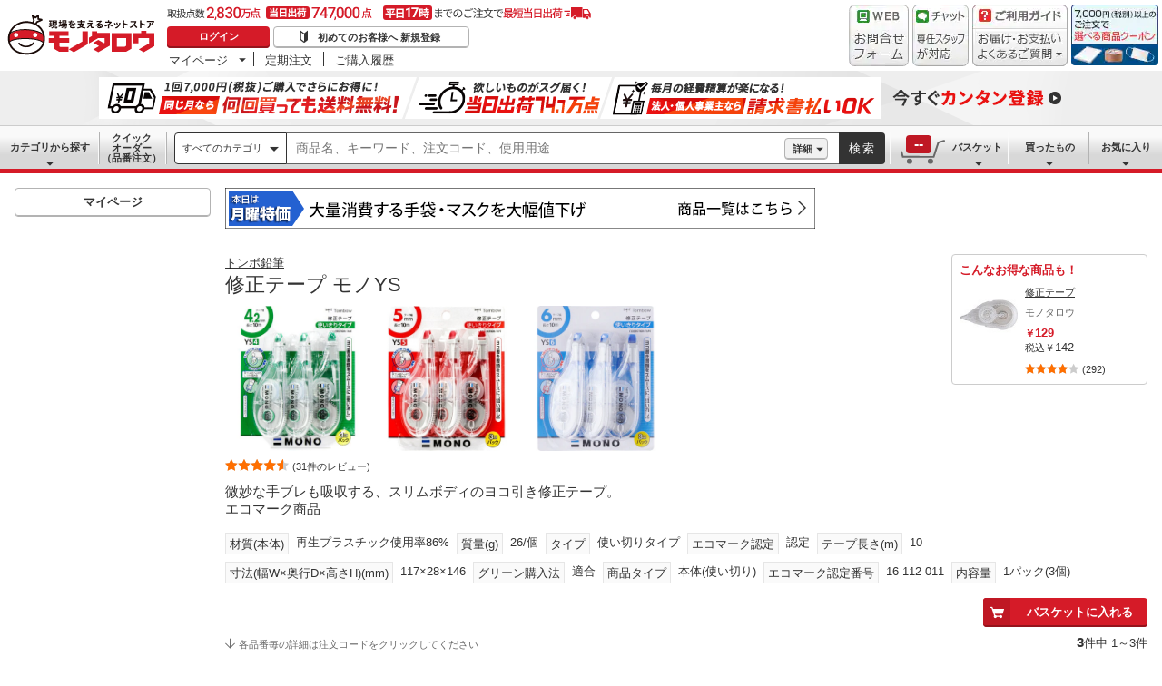

--- FILE ---
content_type: text/html; charset=utf-8
request_url: https://www.monotaro.com/g/00028924/
body_size: 60880
content:
<!DOCTYPE html><html lang="ja"><head><meta charSet="utf-8"/><meta name="viewport" content="width=device-width, initial-scale=1"/><link rel="preload" as="image" href="//jp.images-monotaro.com/main/top/img/header/logo.svg"/><link rel="preload" as="image" href="//jp.images-monotaro.com/main/top/img/header/inquiry.png"/><link rel="preload" as="image" href="//jp.images-monotaro.com/main/top/img/header/chat.png"/><link rel="preload" as="image" href="//jp.images-monotaro.com/main/top/img/header/guideheader.png"/><link rel="preload" as="image" href="//jp.images-monotaro.com/main/top/img/header/guidelist.png"/><link rel="preload" as="image" href="//jp.images-monotaro.com/main/top/img/headerbanner_chooseCoupon2024.png"/><link rel="preload" as="image" href="//jp.images-monotaro.com/common/img/tour/BombBanner_Vol3.png"/><link rel="preload" href="//jp.images-monotaro.com/main/top/img/left_pb-allpurposeCleaner.png" as="image" fetchPriority="high"/><link rel="preload" as="image" href="//jp.images-monotaro.com/common/img/day_mon.gif"/><link rel="preload" as="image" href="//jp.images-monotaro.com/Monotaro3/pi/full/mono07198423-190611-06.jpg"/><link rel="stylesheet" href="/ecfa_productnavigation/_next/static/css/e4ed42a5c6b67a5a.css" data-precedence="next"/><link rel="stylesheet" href="/ecfa_productnavigation/_next/static/css/3aaee426299f339b.css" data-precedence="next"/><link rel="stylesheet" href="/ecfa_productnavigation/_next/static/css/06d7ef1d5b0bb02e.css" data-precedence="next"/><link rel="stylesheet" href="/ecfa_productnavigation/_next/static/css/e0103bc2d2ff220c.css" data-precedence="next"/><link rel="stylesheet" href="/ecfa_productnavigation/_next/static/css/b1ff03d52fb37feb.css" data-precedence="next"/><link rel="stylesheet" href="/ecfa_productnavigation/_next/static/css/975eff2b3f65d8dc.css" data-precedence="next"/><link rel="stylesheet" href="/ecfa_productnavigation/_next/static/css/dae52a6f382484de.css" data-precedence="next"/><link rel="stylesheet" href="/ecfa_productnavigation/_next/static/css/bc7d4195d438bd04.css" data-precedence="next"/><link rel="stylesheet" href="/ecfa_productnavigation/_next/static/css/c73e2d8b84df461e.css" data-precedence="next"/><link rel="stylesheet" href="/ecfa_productnavigation/_next/static/css/72af0205f84899fd.css" data-precedence="next"/><link rel="stylesheet" href="/ecfa_productnavigation/_next/static/css/576832cfb5bf7325.css" data-precedence="next"/><link rel="stylesheet" href="/ecfa_productnavigation/_next/static/css/9f33411b5e591fee.css" data-precedence="next"/><link rel="stylesheet" href="/ecfa_productnavigation/_next/static/css/862b47eba77b441b.css" data-precedence="next"/><link rel="stylesheet" href="/ecfa_productnavigation/_next/static/css/0a98ec1a85c18531.css" data-precedence="next"/><link rel="stylesheet" href="/ecfa_productnavigation/_next/static/css/5841689b38a55699.css" data-precedence="next"/><link rel="stylesheet" href="/ecfa_productnavigation/_next/static/css/5e45e0e57e76386e.css" data-precedence="next"/><link rel="preload" as="script" fetchPriority="low" href="/ecfa_productnavigation/_next/static/chunks/webpack-d803ac7845476630.js"/><script src="/ecfa_productnavigation/_next/static/chunks/1dd3208c-f9e020a103625a65.js" async=""></script><script src="/ecfa_productnavigation/_next/static/chunks/4669-4009b5e9925c484f.js" async=""></script><script src="/ecfa_productnavigation/_next/static/chunks/main-app-5446f16aa38721ca.js" async=""></script><script src="/ecfa_productnavigation/_next/static/chunks/3390-14f6508c0f4fd30c.js" async=""></script><script src="/ecfa_productnavigation/_next/static/chunks/6562-4a282ed01c9d0141.js" async=""></script><script src="/ecfa_productnavigation/_next/static/chunks/3046-a8aa5e29151a025f.js" async=""></script><script src="/ecfa_productnavigation/_next/static/chunks/1342-54d6bc4c2ecf0451.js" async=""></script><script src="/ecfa_productnavigation/_next/static/chunks/8025-220e286d7d47a940.js" async=""></script><script src="/ecfa_productnavigation/_next/static/chunks/3884-6890e17ad994340c.js" async=""></script><script src="/ecfa_productnavigation/_next/static/chunks/4488-dfb8e61b89e59032.js" async=""></script><script src="/ecfa_productnavigation/_next/static/chunks/3848-44d0aa76109cd6e6.js" async=""></script><script src="/ecfa_productnavigation/_next/static/chunks/8865-db96afaca231a752.js" async=""></script><script src="/ecfa_productnavigation/_next/static/chunks/1230-6251bd13ede8acb5.js" async=""></script><script src="/ecfa_productnavigation/_next/static/chunks/6348-a8297ca3a1edccd7.js" async=""></script><script src="/ecfa_productnavigation/_next/static/chunks/5919-15d8cf4a1afb89a6.js" async=""></script><script src="/ecfa_productnavigation/_next/static/chunks/6409-66325ed14ef3d77d.js" async=""></script><script src="/ecfa_productnavigation/_next/static/chunks/app/b2b/pc/g/%5BproductCode%5D/page-2f2e4dd01e0b1072.js" async=""></script><script src="/ecfa_productnavigation/_next/static/chunks/9183-4abd2569aa22bcf8.js" async=""></script><script src="/ecfa_productnavigation/_next/static/chunks/5486-be91494039766699.js" async=""></script><script src="/ecfa_productnavigation/_next/static/chunks/app/b2b/pc/layout-72921828abb1505b.js" async=""></script><script src="/ecfa_productnavigation/_next/static/chunks/8073-11a5845086f61dbb.js" async=""></script><script src="/ecfa_productnavigation/_next/static/chunks/app/b2b/pc/error-4b3c4108e19149d0.js" async=""></script><script src="/ecfa_productnavigation/_next/static/chunks/app/b2b/pc/not-found-3b2f06f6760bfb6d.js" async=""></script><script src="/ecfa_productnavigation/_next/static/chunks/3455-6c99a98d2639f3b1.js" async=""></script><script src="/ecfa_productnavigation/_next/static/chunks/app/layout-ea1c208be104e651.js" async=""></script><link rel="preload" href="https://cdn.speedcurve.com/js/lux.js?id=4239353002" as="script" crossorigin=""/><link rel="preload" href="https://www.googletagmanager.com/gtm.js?id=GTM-54HR4C" as="script"/><link rel="preload" href="https://www.googletagmanager.com/gtm.js?id=GTM-N8D8JLL" as="script"/><link rel="preload" href="/common/dest/monotaroAll2ECFA-min.js?v=cdf393dd6b7a287aa91e100f2ab98e72" as="script"/><link rel="preload" as="image" href="//jp.images-monotaro.com/Monotaro3/pi/full/mono07198432-190619-08.jpg"/><link rel="preload" as="image" href="//jp.images-monotaro.com/Monotaro3/pi/full/mono07198441-210204-02.jpg"/><title>修正テープ モノYS トンボ鉛筆 【通販モノタロウ】</title><meta name="description" content="微妙な手ブレも吸収する、スリムボディのヨコ引き修正テープ。エコマーク商品"/><meta name="keywords" content="修正テープ モノYS,トンボ鉛筆,修正テープ,通販,MonotaRO,モノタロウ,ものたろう"/><link rel="canonical" href="https://www.monotaro.com/g/00028924/"/><link rel="alternate" media="all" href="android-app://com.monotaro.monotarobasket/https://www.monotaro.com/g/00028924/"/><meta property="fb:app_id" content="169335013128436"/><meta name="format-detection" content="telephone=no"/><meta property="og:title" content="修正テープ モノYS トンボ鉛筆 【通販モノタロウ】"/><meta property="og:description" content="微妙な手ブレも吸収する、スリムボディのヨコ引き修正テープ。エコマーク商品"/><meta property="og:url" content="https://www.monotaro.com/g/00028924/"/><meta property="og:site_name" content="モノタロウ 現場を支えるネットストア"/><meta property="og:image" content="https://jp.images-monotaro.com/Monotaro3/pi/full/mono07198423-190611-06.jpg"/><meta property="og:type" content="website"/><meta name="twitter:card" content="summary_large_image"/><meta name="twitter:title" content="修正テープ モノYS トンボ鉛筆 【通販モノタロウ】"/><meta name="twitter:description" content="微妙な手ブレも吸収する、スリムボディのヨコ引き修正テープ。エコマーク商品"/><meta name="twitter:image" content="https://jp.images-monotaro.com/Monotaro3/pi/full/mono07198423-190611-06.jpg"/><link rel="apple-touch-icon" href="//jp.images-monotaro.com/sp/common/images/icon.png"/><script src="/ecfa_productnavigation/_next/static/chunks/polyfills-42372ed130431b0a.js" noModule=""></script>
<script>(window.BOOMR_mq=window.BOOMR_mq||[]).push(["addVar",{"rua.upush":"false","rua.cpush":"false","rua.upre":"false","rua.cpre":"false","rua.uprl":"false","rua.cprl":"false","rua.cprf":"false","rua.trans":"SJ-3eaee24b-61fa-461d-8340-e687de5b48f5","rua.cook":"false","rua.ims":"false","rua.ufprl":"false","rua.cfprl":"false","rua.isuxp":"false","rua.texp":"norulematch","rua.ceh":"false","rua.ueh":"false","rua.ieh.st":"0"}]);</script>
                              <script>!function(e){var n="https://s.go-mpulse.net/boomerang/";if("True"=="True")e.BOOMR_config=e.BOOMR_config||{},e.BOOMR_config.PageParams=e.BOOMR_config.PageParams||{},e.BOOMR_config.PageParams.pci=!0,n="https://s2.go-mpulse.net/boomerang/";if(window.BOOMR_API_key="4AEPE-N3XCD-MV5VL-ZNR8M-2TC44",function(){function e(){if(!o){var e=document.createElement("script");e.id="boomr-scr-as",e.src=window.BOOMR.url,e.async=!0,i.parentNode.appendChild(e),o=!0}}function t(e){o=!0;var n,t,a,r,d=document,O=window;if(window.BOOMR.snippetMethod=e?"if":"i",t=function(e,n){var t=d.createElement("script");t.id=n||"boomr-if-as",t.src=window.BOOMR.url,BOOMR_lstart=(new Date).getTime(),e=e||d.body,e.appendChild(t)},!window.addEventListener&&window.attachEvent&&navigator.userAgent.match(/MSIE [67]\./))return window.BOOMR.snippetMethod="s",void t(i.parentNode,"boomr-async");a=document.createElement("IFRAME"),a.src="about:blank",a.title="",a.role="presentation",a.loading="eager",r=(a.frameElement||a).style,r.width=0,r.height=0,r.border=0,r.display="none",i.parentNode.appendChild(a);try{O=a.contentWindow,d=O.document.open()}catch(_){n=document.domain,a.src="javascript:var d=document.open();d.domain='"+n+"';void(0);",O=a.contentWindow,d=O.document.open()}if(n)d._boomrl=function(){this.domain=n,t()},d.write("<bo"+"dy onload='document._boomrl();'>");else if(O._boomrl=function(){t()},O.addEventListener)O.addEventListener("load",O._boomrl,!1);else if(O.attachEvent)O.attachEvent("onload",O._boomrl);d.close()}function a(e){window.BOOMR_onload=e&&e.timeStamp||(new Date).getTime()}if(!window.BOOMR||!window.BOOMR.version&&!window.BOOMR.snippetExecuted){window.BOOMR=window.BOOMR||{},window.BOOMR.snippetStart=(new Date).getTime(),window.BOOMR.snippetExecuted=!0,window.BOOMR.snippetVersion=12,window.BOOMR.url=n+"4AEPE-N3XCD-MV5VL-ZNR8M-2TC44";var i=document.currentScript||document.getElementsByTagName("script")[0],o=!1,r=document.createElement("link");if(r.relList&&"function"==typeof r.relList.supports&&r.relList.supports("preload")&&"as"in r)window.BOOMR.snippetMethod="p",r.href=window.BOOMR.url,r.rel="preload",r.as="script",r.addEventListener("load",e),r.addEventListener("error",function(){t(!0)}),setTimeout(function(){if(!o)t(!0)},3e3),BOOMR_lstart=(new Date).getTime(),i.parentNode.appendChild(r);else t(!1);if(window.addEventListener)window.addEventListener("load",a,!1);else if(window.attachEvent)window.attachEvent("onload",a)}}(),"".length>0)if(e&&"performance"in e&&e.performance&&"function"==typeof e.performance.setResourceTimingBufferSize)e.performance.setResourceTimingBufferSize();!function(){if(BOOMR=e.BOOMR||{},BOOMR.plugins=BOOMR.plugins||{},!BOOMR.plugins.AK){var n="false"=="true"?1:0,t="",a="aod4ymqxij72g2lodk3q-f-c5a9f131e-clientnsv4-s.akamaihd.net",i="false"=="true"?2:1,o={"ak.v":"39","ak.cp":"869941","ak.ai":parseInt("241273",10),"ak.ol":"0","ak.cr":8,"ak.ipv":4,"ak.proto":"h2","ak.rid":"266c7c38","ak.r":42223,"ak.a2":n,"ak.m":"a","ak.n":"essl","ak.bpcip":"3.135.204.0","ak.cport":57078,"ak.gh":"23.66.124.163","ak.quicv":"","ak.tlsv":"tls1.3","ak.0rtt":"","ak.0rtt.ed":"","ak.csrc":"-","ak.acc":"","ak.t":"1768823479","ak.ak":"hOBiQwZUYzCg5VSAfCLimQ==KpAkggpOyBc7KkA/9W7q0BornrJImki2+AkP5dwXHS2+4V+3znEtzj7Hjq0zthePYVG38rMmH57Pf+ogftGFVrDLlmdhNygtfcHp82QmtMwIKhJEg04i0OFv2ch1SnBfUVcSBrqmfXORIaapm5gk9SfHoF0MR8PxG2LPGPis+eTUWBVHg9tFwZhd/qpTNfo/xQuVBB8tegPAlpALo8IXakpcjc/GkU6ltKywboUTnvcgOVheRyHdfzTTjfKmSu/67Mn9pggGSkPAeGdRidicRpTHzV3ZvhqJ4ihazB1OCBxoF0+oPbFd8TcOMC7gRLZJkwyBa5kIBIyEcWLVD2MBa+XC9jHeiEAJ6Ji+flX4oLXXurt7YVUY7o+dzl4Vli02vE20IhOvaZNFpM62yaQskGGUEiYWyxowiGHiEP9zBGY=","ak.pv":"163","ak.dpoabenc":"","ak.tf":i};if(""!==t)o["ak.ruds"]=t;var r={i:!1,av:function(n){var t="http.initiator";if(n&&(!n[t]||"spa_hard"===n[t]))o["ak.feo"]=void 0!==e.aFeoApplied?1:0,BOOMR.addVar(o)},rv:function(){var e=["ak.bpcip","ak.cport","ak.cr","ak.csrc","ak.gh","ak.ipv","ak.m","ak.n","ak.ol","ak.proto","ak.quicv","ak.tlsv","ak.0rtt","ak.0rtt.ed","ak.r","ak.acc","ak.t","ak.tf"];BOOMR.removeVar(e)}};BOOMR.plugins.AK={akVars:o,akDNSPreFetchDomain:a,init:function(){if(!r.i){var e=BOOMR.subscribe;e("before_beacon",r.av,null,null),e("onbeacon",r.rv,null,null),r.i=!0}return this},is_complete:function(){return!0}}}}()}(window);</script></head><body class="page_html5 bem" data-analytics-control="force_lib" id="page_product"><script>(self.__next_s=self.__next_s||[]).push([0,{"children":"window.m6o = window.m6o || {}; window.m6o.isECFA = true;","id":"commonScript"}])</script><script>(self.__next_s=self.__next_s||[]).push(["/common/dest/monotaroAll2ECFA-min.js?v=cdf393dd6b7a287aa91e100f2ab98e72",{}])</script><div class="l-OuterWrapper"><div class="l-Header" data-mtc="eca,header" data-analytics-tag="header"><header><div id="mastHead" class="Header_MasterHeader__mBrTR"><div class="Logo_MasterHeader__Logo__wvRiW"><a class="Logo_MasterHeader__LogoImage__WX4Sc" tabindex="0" role="img" href="/" aria-label="モノタロウ" data-analytics-action="click" data-analytics-tag="logo" data-ua-event="{&quot;click&quot;:{&quot;category&quot;:&quot;globalheader&quot;,&quot;action&quot;:&quot;logo&quot;,&quot;label&quot;:&quot;default&quot;}}"><img src="//jp.images-monotaro.com/main/top/img/header/logo.svg" alt="モノタロウ" width="180" height="68"/></a></div><div class="User_MasterHeader__UserWrapper__MIzEk"><div class="User_MasterHeader__ProductNumber___ZrFr" title="取扱点数2,830万点！当日出荷74.7万点、平日17時までのご注文で最短当日出荷"></div><div class="User_MasterHeader__Infomation__KA4Iz"><div class="User_UserInfoContainer__9bzPd"><div class="UserInfo_UserInfo__axV1b"><a class="UserInfo_UserInfo__LoginButton__c7Vdv UserInfo__LoginButton" href="/login/" data-analytics-action="click" data-analytics-tag="login" data-ua-event="{&quot;click&quot;:{&quot;category&quot;:&quot;globalheader&quot;,&quot;action&quot;:&quot;login&quot;,&quot;label&quot;:&quot;default&quot;}}">ログイン</a><a class="UserInfo_UserInfo__RegistButton__OmIuT" href="/user/register/" data-analytics-action="click" data-analytics-tag="regist" data-ua-event="{&quot;click&quot;:{&quot;category&quot;:&quot;globalheader&quot;,&quot;action&quot;:&quot;regist&quot;,&quot;label&quot;:&quot;head_btn_regist&quot;}}" rel="nofollow">初めてのお客様へ 新規登録</a></div><div class="MyPage_MypageNavigation__P4JbB" data-analytics-tag="mypage_navigation"><ul class="MyPage_MypageNavigation__List__hI3Xf"><li class="MyPage_MypageNavigation__ListItem__na5uG"><div><a class="MyPage_MypagePulldown__UEC77" href="/mypage/" data-analytics-action="click" data-analytics-tag="mypage_pulldown" data-ua-event="{&quot;click&quot;:{&quot;category&quot;:&quot;globalheader&quot;,&quot;action&quot;:&quot;mypagePulldown&quot;,&quot;label&quot;:&quot;default&quot;}}">マイページ</a><div class="BaseDropdown_HeaderDropdown__Menu__ueqGp" style="display:none"><ul class="BaseDropdown_HeaderDropdown__ItemList__SO6Af"><li role="presentation"><a class="BaseDropdown_HeaderDropdown__Link__d__vF" href="/mypage/" rel="nofollow" data-analytics-action="click" data-analytics-tag="mypage_top" data-ua-event="{&quot;click&quot;:{&quot;category&quot;:&quot;globalheader&quot;,&quot;action&quot;:&quot;mypageTop&quot;,&quot;label&quot;:&quot;default&quot;}}" tabindex="0">マイページトップ</a></li><li role="presentation"><a class="BaseDropdown_HeaderDropdown__Link__d__vF" href="/monotaroMain.py?func=monotaro.userInfo.showReadServlet.ShowReadServlet" data-analytics-action="click" data-analytics-tag="user_info" data-ua-event="{&quot;click&quot;:{&quot;category&quot;:&quot;globalheader&quot;,&quot;action&quot;:&quot;userInfo&quot;,&quot;label&quot;:&quot;default&quot;}}" tabindex="0">ご登録情報</a></li><li role="presentation"><a class="BaseDropdown_HeaderDropdown__Link__d__vF" href="/mypage/buy-history/" rel="nofollow" data-analytics-action="click" data-analytics-tag="buy_history" data-ua-event="{&quot;click&quot;:{&quot;category&quot;:&quot;globalheader&quot;,&quot;action&quot;:&quot;buyHistory&quot;,&quot;label&quot;:&quot;default&quot;}}" tabindex="0">買ったものリスト</a></li><li role="presentation"><a class="BaseDropdown_HeaderDropdown__Link__d__vF" href="/mypage/favorites/" rel="nofollow" data-analytics-action="click" data-analytics-tag="my_catalog" data-ua-event="{&quot;click&quot;:{&quot;category&quot;:&quot;globalheader&quot;,&quot;action&quot;:&quot;myCatalog&quot;,&quot;label&quot;:&quot;default&quot;}}" tabindex="0">お気に入り</a></li><li role="presentation"><a class="BaseDropdown_HeaderDropdown__Link__d__vF" href="/mypage/view-history/" rel="nofollow" data-analytics-action="click" data-analytics-tag="view_history" data-ua-event="{&quot;click&quot;:{&quot;category&quot;:&quot;globalheader&quot;,&quot;action&quot;:&quot;viewhistory&quot;,&quot;label&quot;:&quot;default&quot;}}" tabindex="0">最近見た商品</a></li><li role="presentation"><a class="BaseDropdown_HeaderDropdown__Link__d__vF" href="/monotaroMain.py?func=monotaro.inquiry.history.show_list_servlet.ShowListServlet" data-analytics-action="click" data-analytics-tag="inquiry_history" data-ua-event="{&quot;click&quot;:{&quot;category&quot;:&quot;globalheader&quot;,&quot;action&quot;:&quot;inquiryhistory&quot;,&quot;label&quot;:&quot;menu|inquiry_history&quot;}}" tabindex="0">お問合せ履歴</a></li></ul></div></div></li><li class="MyPage_MypageNavigation__ListItem__na5uG"><a class="MyPage_MypageNavigation__Link__6g0wo MyPage_MypageNavigation__Link--PurchaseOrder___llY6" href="/mypage/po/" data-analytics-action="click" data-analytics-tag="periodic_order" data-ua-event="{&quot;click&quot;:{&quot;category&quot;:&quot;globalheader&quot;,&quot;action&quot;:&quot;periodicOrder&quot;,&quot;label&quot;:&quot;default&quot;}}">定期注文</a></li><li class="MyPage_MypageNavigation__ListItem__na5uG"><a class="MyPage_MypageNavigation__Link__6g0wo MyPage_MypageNavigation__Link--OrderHistroy__tJiOW" href="/mypage/order-history/" data-analytics-action="click" data-analytics-tag="order_history" data-ua-event="{&quot;click&quot;:{&quot;category&quot;:&quot;globalheader&quot;,&quot;action&quot;:&quot;orderhistory&quot;,&quot;label&quot;:&quot;default&quot;}}">ご購入履歴</a></li></ul></div></div></div></div><div class="Banner_MasterHeader__BannerContainer__IFnGD MasterHeader__BannerContainer"><a href="/inquiry/" class="Banner_MasterHeader__Banner__mOGfY" target="_blank" rel="noopener noreferrer" data-analytics-action="click" data-analytics-tag="inquiry" data-ua-event="{&quot;click&quot;:{&quot;category&quot;:&quot;globalheader&quot;,&quot;action&quot;:&quot;inquiry&quot;,&quot;label&quot;:&quot;default&quot;}}"><img src="//jp.images-monotaro.com/main/top/img/header/inquiry.png" decoding="async" alt="WEBお問合わせフォーム" width="66" height="68"/></a><a class="Banner_MasterHeader__Banner__mOGfY" href="/topic/operator-chat/" target="_blank" rel="noopener noreferrer" data-analytics-action="click" data-analytics-tag="chat_support" data-ua-event="{&quot;click&quot;:{&quot;category&quot;:&quot;chat_support&quot;,&quot;action&quot;:&quot;click&quot;,&quot;label&quot;:&quot;globalheader&quot;}}"><img src="//jp.images-monotaro.com/main/top/img/header/chat.png" decoding="async" alt="チャットサポート" width="62" height="68"/></a><div class="Banner_MasterHeader__GuideBanner__0UE7h"><a href="//help.monotaro.com/" target="blank" rel="noopener noreferrer" class="Banner_MasterHeader__GuideBannerTitle__b5_Eb" data-analytics-action="click" data-analytics-tag="help" data-ua-event="{&quot;click&quot;:{&quot;category&quot;:&quot;globalheader&quot;,&quot;action&quot;:&quot;help&quot;,&quot;label&quot;:&quot;default&quot;}}"><img src="//jp.images-monotaro.com/main/top/img/header/guideheader.png" decoding="async" alt="ご利用ガイド" width="105" height="27"/></a><a href="//help.monotaro.com/" class="Banner_MasterHeader__GuideBannerList__1JLmj" target="blank" rel="noopener noreferrer" data-analytics-action="click" data-analytics-tag="faq" data-ua-event="{&quot;click&quot;:{&quot;category&quot;:&quot;globalheader&quot;,&quot;action&quot;:&quot;faq&quot;,&quot;label&quot;:&quot;default&quot;}}" aria-label="ガイドドロップダウン"><img src="//jp.images-monotaro.com/main/top/img/header/guidelist.png" decoding="async" alt="お届け・お支払いよくあるご質問" width="105" height="41"/></a></div><div><a class="Banner_MasterHeader__Banner__mOGfY" href="/topic/dealCoupon/" data-analytics-action="click" data-analytics-tag="deal_coupon" data-ua-event="{&quot;click&quot;:{&quot;category&quot;:&quot;globalheader&quot;,&quot;action&quot;:&quot;deal_coupon&quot;,&quot;label&quot;:&quot;default&quot;}}"><img src="//jp.images-monotaro.com/main/top/img/headerbanner_chooseCoupon2024.png" decoding="async" alt="7,000円（税別）以上のご注文で選べる商品クーポン" width="96" height="67"/></a></div></div></div></header><div class="BombBanner_BombBanner__IpB_h"><a class="BombBanner_BombBanner__Link__hpgCD" href="/user/register/?displayId=104" cm_link="regist_banner?cm_sp=regist_banner-_-regist-_-0,stp" data-analytics-action="click" data-analytics-tag="bomb_banner" data-ua-event="{&quot;click&quot;: {&quot;category&quot;: &quot;link&quot;, &quot;action&quot;: &quot;click&quot;, &quot;label&quot;: &quot;wipe|regist&quot;}}" rel="nofollow"><img src="//jp.images-monotaro.com/common/img/tour/BombBanner_Vol3.png" decoding="async" alt="今すぐカンタン登録" height="60" width="1100"/></a></div><nav id="new_nav" class="GlobalNavigation_SearchNavigation__ZiSN_"><div class="GlobalNavigation_GlobalMenu__As3JO GlobalNavigation_GlobalMenu--Default___m_eT"><div class="GlobalNavigation_GlobalMenu__Navi__fU7I2" data-analytics-tag="navi"><div><a href="/s/category/" class="Category_CategoryPulldown__7730q">カテゴリから探す</a></div><a href="/quick-order/" class="QuickOrder_QuickOrderButton__Y5oaw QuickOrder_QuickOrderButton--Default__90R2S" rel="nofollow"><span class="QuickOrder_QuickOrderButton__Text__N9LEC">クイックオーダー</span>（品番注文）</a></div><div class="SearchBox_GlobalMenu__SearchBox__B45_S" data-analytics-tag="searchBox"><form name="search" action="/s/" method="GET"><input type="hidden" name="c" value=""/><div class="SearchBox_SearchBox__IsXup"><div class="u-PaddingLeft--8"><div class="CategorySelect_HeaderSelect__2Ts34"><button type="button" class="CategorySelect_HeaderSelect__Button__fO5rO CategorySelect_HeaderSelect__Button--Sm__7kCto CategorySelect_HeaderSelect__Button--Search__lq_VJ CategorySelect_is-Selected__SQWfK CategorySelect_is-Active__5mTvJ">すべてのカテゴリ</button></div></div><div class="SearchBox_SearchBox__Input__e_MaI"><div class="QAC_QACSearch__v1LVd"><div class="QAC_QACSearch__Placeholder__kpS8h" role="combobox" aria-expanded="false" aria-haspopup="listbox" aria-labelledby="downshift-11486-label"><input type="search" data-ecfa="header_keyword_input" id="downshift-11486-input" class="QAC_QACSearch__Input__U5c6I" maxLength="256" autoComplete="off" placeholder="商品名、キーワード、注文コード、使用用途" aria-label="検索するには次の情報を入力してください" tabindex="0" aria-autocomplete="list" aria-labelledby="downshift-11486-label" name="q" value=""/></div></div></div><div class="SearchBox_SearchBox__Button__AcSoc"><div class="SearchBox_SearchBox__DetailSearch__51Qav"><a href="" class="SearchBox_DetailSearchButton__FHDRe" aria-label="詳細検索" style="visibility:visible">詳細</a></div><button data-js="globalMenu__searchBox__btn--btn" type="submit" class="SearchBox_SearchButton__jYqUf">検索</button></div></div></form></div><div class="GlobalNavigation_GlobalMenu__Mypage__vqlnc" data-analytics-tag="mypage"><div><a href="/monotaroMain.py?func=monotaro.basket.showListServlet.ShowListServlet" aria-labelledby="basketnumber__text basketnumber__data" class="Cart_BasketButton__EQl66" data-analytics-action="click" data-analytics-tag="basket" data-ua-event="{&quot;click&quot;:{&quot;category&quot;:&quot;globalheader&quot;,&quot;action&quot;:&quot;click&quot;,&quot;label&quot;:&quot;pulldownPanel_view_basket&quot;}}" title="バスケットを見る"><span class="Cart_BasketButton__Text__DE78y">バスケット</span><span class="Cart_BasketButton__Product__RRIeE">バスケット内の商品数</span><span class="Cart_BasketButton__Number__svrqp">--</span></a></div><div><a href="/mypage/buy-history/" rel="nofollow" class="Purchase_BuyHistoryButton__EaX6Z" data-analytics-action="click" data-analytics-tag="buy_history" data-ua-event="{&quot;click&quot;:{&quot;category&quot;:&quot;globalheader&quot;,&quot;action&quot;:&quot;click&quot;,&quot;label&quot;:&quot;pulldownPanel_buyhistory&quot;}}">買ったもの</a></div><div><a href="/mypage/favorites/" rel="nofollow" class="Favorite_WishlistButton__Huris" data-analytics-action="click" data-analytics-tag="mycatalog" data-ua-event="{&quot;click&quot;:{&quot;category&quot;:&quot;globalheader&quot;,&quot;action&quot;:&quot;click&quot;,&quot;label&quot;:&quot;pulldownPanel_mycatalog&quot;}}">お気に入り</a></div></div></div></nav></div><div class="l-Container" data-analytics-tag="main"><div class="l-MainWrapper"><div class="l-MainContainer l-MainContainer--Col2" data-mtc="eca,main"><div><div><div id="cdmpPRODUCT-2" class="cdmpSection" data-analytics-tag="cdmpPRODUCT_2"></div><div class="u-MarginBottom--24"><a href="/main/news/saleday/#mon"><img src="//jp.images-monotaro.com/common/img/day_mon.gif" alt="曜日別特売" width="650" height="45"/></a></div><section class="ProductMainArea u-MarginBottom--8" data-analytics-tag="product_info_area"><div><div class="ProductInfoArea_row__IaIuZ"><div class="ProductInfoArea_col-9__lveVP"><div class="BrandName_BrandNameArea__POzUN"><div><div style="position:relative;display:inline-block;width:100%"><a href="/s/b-911/" class="BrandText_TextLink__jAX2w BrandText_BrandText__rf2sD">トンボ鉛筆</a></div></div></div><h1 class="ProductName_ProductName__9ZH6u u-FontSize--Xlg">修正テープ モノYS</h1><div class="u-InlineMarginClear"><a href="#" class="ProductImage_GroupProductImageArea__ProductImageLink__gf3Qy"><img src="//jp.images-monotaro.com/Monotaro3/pi/full/mono07198423-190611-06.jpg" class="ProductImage_ProductImage--Lg__3zkPT" title="注文コード：07198423" alt="修正テープ モノYS - トンボ鉛筆" loading="eager" decoding="async" width="350" height="350"/></a><a href="#" class="ProductImage_GroupProductImageArea__ProductImageLink__gf3Qy"><img src="//jp.images-monotaro.com/Monotaro3/pi/full/mono07198432-190619-08.jpg" class="ProductImage_ProductImage--Lg__3zkPT" title="注文コード：07198432" alt="修正テープ モノYS - トンボ鉛筆" loading="eager" decoding="async" width="350" height="350"/></a><a href="#" class="ProductImage_GroupProductImageArea__ProductImageLink__gf3Qy"><img src="//jp.images-monotaro.com/Monotaro3/pi/full/mono07198441-210204-02.jpg" class="ProductImage_ProductImage--Lg__3zkPT" title="注文コード：07198441" alt="修正テープ モノYS - トンボ鉛筆" loading="eager" decoding="async" width="350" height="350"/></a></div></div><div class="ProductInfoArea_col-3__y_6W7"><div class="EcoProducts_PBRecommend__1QoPE EcoProducts_PBRecommend--1Column__04wdI" data-analytics-tag="pbrecommend/1" data-analytics-action="eeImp" data-ee-area="product_recommend_pb_00028924" data-ee-list-name="product_recommend_pb_00028924"><span class="EcoProducts_PBRecommend__Title__71Fwb">こんなお得な商品も！</span><a class="EcoProducts_ProductListVertical__j_v4U" href="/g/00409148/" data-analytics-tag="product-1,g00409148" data-analytics-action="click" data-ee-list-name="product_recommend_pb_00028924" data-ee-list-item="product_recommend_pb_00028924" data-ee-price="129" data-ee-product-code="409148" data-ee-position="1" data-ua-event="{&quot;click&quot;: {&quot;category&quot;: &quot;pb_push&quot;, &quot;action&quot;: &quot;click_pb_product&quot;, &quot;label&quot;: &quot;g_g00409148&quot;}}"><div class="EcoProducts_ProductListVerticalImage__zITHS"><img class="EcoProducts_ProductListVerticalImage__Thumbnail__vOi2v" src="//jp.images-monotaro.com/Monotaro3/pi/thum/mono41027847-200109-02.jpg" alt="M963 修正テープ モノタロウ 41027847" loading="lazy" decoding="async" width="100" height="100"/></div><div class="EcoProducts_ProductListVerticalInfo__4dOQV"><div class="EcoProducts_ProductListVerticalInfo__ProductName__vy5_f">修正テープ</div><div class="EcoProducts_ProductListVerticalInfo__Brand__byl0p">モノタロウ</div><div class="EcoProducts_ProductListVerticalInfo__Price__BO5yN"><div class="EcoProducts_PriceInformation__PExdG u-InlineMarginClear"><span class="EcoProducts_TaxExcluded__qBhaM u-Display--Block"><span class="EcoProducts_Price__xESqB EcoProducts_Price--Sm__ssaPH"><span class="EcoProducts_Price__EnMark--Sm__fDzWg">￥</span>129</span></span><span class="EcoProducts_TaxIncluded__sKEdE u-Display--Block"><span class="EcoProducts_Price__xESqB EcoProducts_Price--Sm__ssaPH EcoProducts_Price--Normal__h8YbM"><span class="EcoProducts_Price--Xsm__qkKjw">税込</span><span class="EcoProducts_Price__EnMark--Sm__fDzWg">￥</span>142</span></span></div></div><div class=""><span><i class="Review_Review__Star__KYEb0 Review_Review__Star--Sm__gIqdb Review_Review__Star--40__QKPH9" title="292件のレビュー 平均満足度4.12" role="img"></i><span class="Review_Review__Count__23HQs Review_Review__Count--Sm___kb9t">(292)</span></span></div></div></a></div></div></div><span class="u-Display--Block"><span><a href="#review" class="Review_Review__Link__1bUQk" data-analytics-action="click" data-analytics-tag="review_summary" data-ua-event="{&quot;click&quot;:{&quot;category&quot;:&quot;product&quot;,&quot;action&quot;:&quot;click&quot;,&quot;label&quot;:&quot;to_review_list&quot;,&quot;value&quot;:1,&quot;non_interaction&quot;:true}}"><i class="Review_Review__Star__KYEb0 Review_Review__Star--Md__Qq1QG Review_Review__Star--45__y07Ib" title="31件のレビュー 平均満足度4.5" role="img"></i><span class="Review_Review__Count__23HQs Review_Review__Count--Md__9OD9_">(31件のレビュー)</span></a></span></span><div><div class="ProductDescription_DescriptionArea__r9zYl ProductDescription_DescriptionArea--Gpage__AJIam"><p class="ProductDescription_DescriptionText__hWf9m u-FontSize--Md"><span>微妙な手ブレも吸収する、スリムボディのヨコ引き修正テープ。<br />エコマーク商品</span></p></div><div class="CommonAttributes_AttributeLabel__t4zDS u-InlineMarginClear"><div></div><div><span class="AttributeLabel_AttributeLabel__Wrap__MIyVv" style="margin-bottom:8px"><span class="AttributeLabel_AttributeLabel__Heading__OVWvM">材質(本体)</span><span>再生プラスチック使用率86%</span></span><span class="AttributeLabel_AttributeLabel__Wrap__MIyVv" style="margin-bottom:8px"><span class="AttributeLabel_AttributeLabel__Heading__OVWvM">質量(g)</span><span>26/個</span></span><span class="AttributeLabel_AttributeLabel__Wrap__MIyVv" style="margin-bottom:8px"><span class="AttributeLabel_AttributeLabel__Heading__OVWvM">タイプ</span><span>使い切りタイプ</span></span><span class="AttributeLabel_AttributeLabel__Wrap__MIyVv" style="margin-bottom:8px"><span class="AttributeLabel_AttributeLabel__Heading__OVWvM">エコマーク認定</span><span>認定</span></span><span class="AttributeLabel_AttributeLabel__Wrap__MIyVv" style="margin-bottom:8px"><span class="AttributeLabel_AttributeLabel__Heading__OVWvM">テープ長さ(m)</span><span>10</span></span><span class="AttributeLabel_AttributeLabel__Wrap__MIyVv" style="margin-bottom:8px"><span class="AttributeLabel_AttributeLabel__Heading__OVWvM">寸法(幅W×奥行D×高さH)(mm)</span><span>117×28×146</span></span><span class="AttributeLabel_AttributeLabel__Wrap__MIyVv" style="margin-bottom:8px"><span class="AttributeLabel_AttributeLabel__Heading__OVWvM">グリーン購入法</span><span>適合</span></span><span class="AttributeLabel_AttributeLabel__Wrap__MIyVv" style="margin-bottom:8px"><span class="AttributeLabel_AttributeLabel__Heading__OVWvM">商品タイプ</span><span>本体(使い切り)</span></span><span class="AttributeLabel_AttributeLabel__Wrap__MIyVv" style="margin-bottom:8px"><span class="AttributeLabel_AttributeLabel__Heading__OVWvM">エコマーク認定番号</span><span>16 112 011</span></span><span class="AttributeLabel_AttributeLabel__Wrap__MIyVv" style="margin-bottom:8px"><span class="AttributeLabel_AttributeLabel__Heading__OVWvM">内容量</span><span>1パック(3個)</span></span></div></div></div></div></section><section class=""><form id="items" class="item_basket_form" data-ee-product-code="28924" data-ee-category="23859" data-analytics-tag="items,item_list/3" data-ee-list-name="product_item" data-analytics-action="eeImp" action="/monotaroMain.py" method="POST"><input type="hidden" name="func" value="monotaro.basket.insertMultiServlet.InsertMultiServlet"/><input type="hidden" name="numMonos" value=""/><input type="hidden" name="productCode" value="28924"/><input type="hidden" name="productName" value="修正テープ モノYS"/><div class="ItemTablePanel_ProductTableInfo__9kIDe"><div class="u-TableCell ItemTablePanel_u-TableCell--AlignEnd__3kqdR u-Position--Relative"><div class="u-MarginBottom--8"><div class="ItemTablePanel_FavoriteButtonArea__yAqjP ItemTablePanel_FavoriteButtonArea--Gpage__4HLWP u-Inline--Middle u-InlineMarginClear u-MarginRight--8"></div><div class="u-Inline--Middle u-MarginBottom--8"><button type="button" class="Button_Button__j677J Button_Button--Md__0Kk1v Button_Button--WithIconMd__Ml_Me Button_Button--Primary__7F_ij" data-analytics-id=":Rioqaafnnl9uusq:"><i class="Icon--CartFill Button_Button__Icon__fbFTT Button_Button__Icon--WithIconMdPrimary___kM0t" role="img" aria-hidden="true"></i>バスケットに入れる</button></div><span class="u-FontSize--Default u-Display--Block u-MarginBottom--8" data-e2e="page_counter"><b class="u-FontSize--Md" data-js="pageCounter">3</b>件中 <!-- -->1<!-- -->～<!-- -->3<!-- -->件<span class="ItemTablePanel_ProductTableSideArea__ev_NB ItemTablePanel_ProductTableSideArea--Upper__jeZ4H"><i class="Icon--ArrowDown ItemTablePanel_TextLink__Icon___Ke40 ItemTablePanel_TextLink__Icon--Left__7BHL_"></i>各品番毎の詳細は注文コードをクリックしてください</span></span></div></div></div><div class="ItemTablePanel_ProductsDetailsWrapper__0VDuZ"><div class="ItemTablePanel_ProductsDetails___Z2z1"><table class="ItemTablePanel_Table__I9sGp ItemTablePanel_Table--MaxWidth__xh4DS u-FontSize--Default" data-js="pd_list_table"><thead class=""><tr><th class="ItemTablePanel_Table__HeadCell__wYTUd ItemTablePanel_Table__HeadCell--TopHeader__FrfUx ItemTablePanel_Table__HeadCell--ProductTable__1kqjb"><div class="ItemTablePanel_SortCell__Wrap__RYo33"><div class="ItemTablePanel_SortCell__Title__VBHdF">商品画像</div></div></th><th class="ItemTablePanel_Table__HeadCell__wYTUd ItemTablePanel_Table__HeadCell--TopHeader__FrfUx ItemTablePanel_Table__HeadCell--ProductTable__1kqjb"><div class="ItemTablePanel_SortCell__Wrap__RYo33"><div class="ItemTablePanel_SortCell__Title__VBHdF">注文コード</div></div></th><th class="ItemTablePanel_Table__HeadCell__wYTUd ItemTablePanel_Table__HeadCell--TopHeader__FrfUx ItemTablePanel_Table__HeadCell--ProductTable__1kqjb"><div class="ItemTablePanel_SortCell__Wrap__RYo33"><div class="ItemTablePanel_SortCell__Title__VBHdF">品番</div><div class="ItemTablePanel_SortCell__Dropdown__XG_VQ"><div style="position:relative;display:inline-block;width:100%"><button type="button" class="ItemTablePanel_Button__gSmr7 ItemTablePanel_Button--NoShadow__e_umm u-MarginLeft--4" data-js="dropdown_toggle_bottom"></button></div></div></div></th><th class="ItemTablePanel_Table__HeadCell__wYTUd ItemTablePanel_Table__HeadCell--TopHeader__FrfUx ItemTablePanel_Table__HeadCell--ProductTable__1kqjb"><div class="ItemTablePanel_SortCell__Wrap__RYo33"><div class="ItemTablePanel_SortCell__Title__VBHdF">テープ幅(mm)</div><div class="ItemTablePanel_SortCell__Dropdown__XG_VQ"><div style="position:relative;display:inline-block;width:100%"><button type="button" class="ItemTablePanel_Button__gSmr7 ItemTablePanel_Button--NoShadow__e_umm u-MarginLeft--4" data-js="dropdown_toggle_bottom"></button></div></div></div></th><th class="ItemTablePanel_Table__HeadCell__wYTUd ItemTablePanel_Table__HeadCell--TopHeader__FrfUx ItemTablePanel_Table__HeadCell--Bulk__pByzN" style="--column-width:360px"><table class="ItemTablePanel_Table__InnerTable__Jyon6"><tbody><tr><th class="ItemTablePanel_Table__HeadCell__wYTUd ItemTablePanel_Table__HeadCell--InnerTable__XeSCJ ItemTablePanel_Table__HeadCell--GpagePrice__UGCqo">参考基準価格 <wbr/>(税別)</th><th class="ItemTablePanel_Table__HeadCell__wYTUd ItemTablePanel_Table__HeadCell--InnerTable__XeSCJ ItemTablePanel_Table__HeadCell--GpagePrice__UGCqo">販売価格<wbr/>(税別)</th><th class="ItemTablePanel_Table__HeadCell__wYTUd ItemTablePanel_Table__HeadCell--InnerTable__XeSCJ ItemTablePanel_Table__HeadCell--GpagePriceTaxIncluded__r_z6Z">販売価格<wbr/>(税込)</th></tr></tbody></table></th><th class="ItemTablePanel_Table__HeadCell__wYTUd ItemTablePanel_Table__HeadCell--TopHeader__FrfUx ItemTablePanel_Table__HeadCell--ProductTable__1kqjb"><div class="ItemTablePanel_SortCell__Wrap__RYo33"><div class="ItemTablePanel_SortCell__Title__VBHdF">出荷目安</div></div></th><th class="ItemTablePanel_Table__HeadCell__wYTUd ItemTablePanel_Table__HeadCell--TopHeader__FrfUx ItemTablePanel_Table__HeadCell--GpageNumber__YuhQo">数量</th></tr></thead><tbody><tr class="ItemTableRows_Table__Row__AL1RH ItemTableRows_Table__Row--AutoStripeStyle__6P5f_ ItemTableRows_Table__Row--Hover__HrxKm" data-analytics-tag="item-1,p7198423" data-ee-monotaro-no="7198423" data-ee-price="689" data-ee-ship-days="0" data-ee-position="1" data-ee-dimension67="" data-ee-dimension68="" data-ee-dimension69="07198423" data-ee-list-item="product_item" data-ua-event="{&quot;click&quot;:{&quot;category&quot;:&quot;item&quot;,&quot;action&quot;:&quot;click&quot;,&quot;label&quot;:&quot;07198423&quot;}}" data-e2e="item_info"><td class="ItemTableRows_Table__TbodyCell__uLWlS ItemTableRows_Table__TbodyCell--OrderData__BDL7u"><img class="ItemImage_ProductImage--Link__J2hX8 ItemImage_ProductImage--SKUImageMd__xRUM_" src="https://jp.images-monotaro.com/Monotaro3/pi/thum/mono07198423-190611-06.jpg" alt="" title="" loading="lazy" decoding="async" width="88" height="88"/></td><td class="ItemTableRows_Table__TbodyCell__uLWlS ItemTableRows_Table__TbodyCell--OrderData__BDL7u"><a class="ItemTableRows_TextLink__KRKJk ItemTableRows_TextLink--Emphasis__UsbNu" href="/p/0719/8423/">07198423</a></td><td class="ItemTableRows_Table__TbodyCell__uLWlS ItemTableRows_Table__TbodyCell--OrderData__BDL7u"><span>KCA-325</span></td><td class="ItemTableRows_Table__TbodyCell__uLWlS ItemTableRows_Table__TbodyCell--OrderData__BDL7u"><span>4.2</span></td><td class="TableBodyPrice_Table__TbodyCell__xJs2U TableBodyPrice_Table__TbodyCell--OrderData__DE5m3"><table class="TableBodyPrice_Table__InnerTable__9x6HW"><tbody><tr class="TableBodyPrice_Table__Row__KlEht"><td class="TableBodyPrice_Table__TbodyCell__xJs2U TableBodyPrice_Table__TbodyCell--InnerTable__2cKxM TableBodyPrice_Table__TbodyCell--GpagePrice__7I_Rl"><span class="TableBodyPrice_Price__UHPNI TableBodyPrice_Price--Sm__xFVBl TableBodyPrice_Price--Normal__eXU1X"><span class="TaxExcludedPrice_Price__NhjkZ TaxExcludedPrice_Price--Sm__G4USF"><span class="TaxExcludedPrice_Price__EnMark--Sm__QRWwu">￥</span>900</span></span></td><td class="TableBodyPrice_Table__TbodyCell__xJs2U TableBodyPrice_Table__TbodyCell--InnerTable__2cKxM TableBodyPrice_Table__TbodyCell--GpagePrice__7I_Rl"><div class="u-InlineMarginClear"><span class="TableBodyPrice_TaxExcluded__pqb6o u-Display--Block u-WhitespaceNowrap"><span class="TaxExcludedPrice_Price__NhjkZ TaxExcludedPrice_Price--Md__Y7gKj"><span class="TaxExcludedPrice_Price__EnMark--Md__e1pqF">￥</span>689</span></span></div></td><td class="TableBodyPrice_Table__TbodyCell__xJs2U TableBodyPrice_Table__TbodyCell--InnerTable__2cKxM TableBodyPrice_Table__TbodyCell--GpagePriceTaxIncluded__ay0_K"><div class=""><span class="TableBodyPrice_TaxIncluded__k7wJ5 u-Display--Block u-WhitespaceNowrap"><span class="TaxIncludedPrice_Price--Normal__H4nvu TaxIncludedPrice_Price--Sm__0PsTZ"><span class="TaxIncludedPrice_Price__EnMark--Sm__F5uRd">￥</span>758</span><span class="TableBodyPrice_TaxIncluded__Info__pCI_j TableBodyPrice_Price--Xsm__dCM7v u-Display--Block">(税込)</span></span></div></td></tr></tbody></table></td><td class="ItemTableRows_Table__TbodyCell__uLWlS ItemTableRows_Table__TbodyCell--OrderData__BDL7u"><span title="平日17時までのご注文は、当日出荷になります。（土・日・祝は除く）"><section><div class="u-InlineMarginClear ShipStatus_ProductStatus__Bg2qr"><div class="ShipStatus_Label--GpageTable__xjsLx"><span class="Label_Label__I946Q Label_Label--Sm__xYqr5 Label_Label--ShipToday___xLek Label_Label--ShippingSpeed__9RPly">当日出荷</span></div></div></section></span></td><td class="ItemTableRows_Table__TbodyCell__uLWlS ItemTableRows_Table__TbodyCell--OrderData__BDL7u"><section><div class="PurchaseQuantityInput_Input--Group__4bKQT"><input data-id="7198423" class="PurchaseQuantityInput_TextInput__F6nSx PurchaseQuantityInput_TextInput--Sm__OI_KC PurchaseQuantityInput_TextInput--GpageTableBasket__jhCxb" type="text" maxLength="4" autoComplete="off" data-ecfa-addtocartitem="28924/7198423" data-analytics-id=":R4uljoqaafnnl9uusq:" name="p" value=""/><i class="PurchaseQuantityInput_Icon--Trash__K0Gh3 PurchaseQuantityInput_Icon--Sm__v0BK0 u-VerticalAlign--Middle" style="visibility:hidden;margin-left:4px" role="button" aria-label="バスケット入力を削除"></i></div></section></td></tr><tr class="ItemTableRows_Table__Row__AL1RH ItemTableRows_Table__Row--AutoStripeStyle__6P5f_ ItemTableRows_Table__Row--Hover__HrxKm" data-analytics-tag="item-2,p7198432" data-ee-monotaro-no="7198432" data-ee-price="689" data-ee-ship-days="0" data-ee-position="2" data-ee-dimension67="" data-ee-dimension68="" data-ee-dimension69="07198432" data-ee-list-item="product_item" data-ua-event="{&quot;click&quot;:{&quot;category&quot;:&quot;item&quot;,&quot;action&quot;:&quot;click&quot;,&quot;label&quot;:&quot;07198432&quot;}}" data-e2e="item_info"><td class="ItemTableRows_Table__TbodyCell__uLWlS ItemTableRows_Table__TbodyCell--OrderData__BDL7u"><img class="ItemImage_ProductImage--Link__J2hX8 ItemImage_ProductImage--SKUImageMd__xRUM_" src="https://jp.images-monotaro.com/Monotaro3/pi/thum/mono07198432-190619-08.jpg" alt="" title="" loading="lazy" decoding="async" width="88" height="88"/></td><td class="ItemTableRows_Table__TbodyCell__uLWlS ItemTableRows_Table__TbodyCell--OrderData__BDL7u"><a class="ItemTableRows_TextLink__KRKJk ItemTableRows_TextLink--Emphasis__UsbNu" href="/p/0719/8432/">07198432</a></td><td class="ItemTableRows_Table__TbodyCell__uLWlS ItemTableRows_Table__TbodyCell--OrderData__BDL7u"><span>KCA-326</span></td><td class="ItemTableRows_Table__TbodyCell__uLWlS ItemTableRows_Table__TbodyCell--OrderData__BDL7u"><span>5</span></td><td class="TableBodyPrice_Table__TbodyCell__xJs2U TableBodyPrice_Table__TbodyCell--OrderData__DE5m3"><table class="TableBodyPrice_Table__InnerTable__9x6HW"><tbody><tr class="TableBodyPrice_Table__Row__KlEht"><td class="TableBodyPrice_Table__TbodyCell__xJs2U TableBodyPrice_Table__TbodyCell--InnerTable__2cKxM TableBodyPrice_Table__TbodyCell--GpagePrice__7I_Rl"><span class="TableBodyPrice_Price__UHPNI TableBodyPrice_Price--Sm__xFVBl TableBodyPrice_Price--Normal__eXU1X"><span class="TaxExcludedPrice_Price__NhjkZ TaxExcludedPrice_Price--Sm__G4USF"><span class="TaxExcludedPrice_Price__EnMark--Sm__QRWwu">￥</span>900</span></span></td><td class="TableBodyPrice_Table__TbodyCell__xJs2U TableBodyPrice_Table__TbodyCell--InnerTable__2cKxM TableBodyPrice_Table__TbodyCell--GpagePrice__7I_Rl"><div class="u-InlineMarginClear"><span class="TableBodyPrice_TaxExcluded__pqb6o u-Display--Block u-WhitespaceNowrap"><span class="TaxExcludedPrice_Price__NhjkZ TaxExcludedPrice_Price--Md__Y7gKj"><span class="TaxExcludedPrice_Price__EnMark--Md__e1pqF">￥</span>689</span></span></div></td><td class="TableBodyPrice_Table__TbodyCell__xJs2U TableBodyPrice_Table__TbodyCell--InnerTable__2cKxM TableBodyPrice_Table__TbodyCell--GpagePriceTaxIncluded__ay0_K"><div class=""><span class="TableBodyPrice_TaxIncluded__k7wJ5 u-Display--Block u-WhitespaceNowrap"><span class="TaxIncludedPrice_Price--Normal__H4nvu TaxIncludedPrice_Price--Sm__0PsTZ"><span class="TaxIncludedPrice_Price__EnMark--Sm__F5uRd">￥</span>758</span><span class="TableBodyPrice_TaxIncluded__Info__pCI_j TableBodyPrice_Price--Xsm__dCM7v u-Display--Block">(税込)</span></span></div></td></tr></tbody></table></td><td class="ItemTableRows_Table__TbodyCell__uLWlS ItemTableRows_Table__TbodyCell--OrderData__BDL7u"><span title="平日17時までのご注文は、当日出荷になります。（土・日・祝は除く）"><section><div class="u-InlineMarginClear ShipStatus_ProductStatus__Bg2qr"><div class="ShipStatus_Label--GpageTable__xjsLx"><span class="Label_Label__I946Q Label_Label--Sm__xYqr5 Label_Label--ShipToday___xLek Label_Label--ShippingSpeed__9RPly">当日出荷</span></div></div></section></span></td><td class="ItemTableRows_Table__TbodyCell__uLWlS ItemTableRows_Table__TbodyCell--OrderData__BDL7u"><section><div class="PurchaseQuantityInput_Input--Group__4bKQT"><input data-id="7198432" class="PurchaseQuantityInput_TextInput__F6nSx PurchaseQuantityInput_TextInput--Sm__OI_KC PurchaseQuantityInput_TextInput--GpageTableBasket__jhCxb" type="text" maxLength="4" autoComplete="off" data-ecfa-addtocartitem="28924/7198432" data-analytics-id=":R4upjoqaafnnl9uusq:" name="p" value=""/><i class="PurchaseQuantityInput_Icon--Trash__K0Gh3 PurchaseQuantityInput_Icon--Sm__v0BK0 u-VerticalAlign--Middle" style="visibility:hidden;margin-left:4px" role="button" aria-label="バスケット入力を削除"></i></div></section></td></tr><tr class="ItemTableRows_Table__Row__AL1RH ItemTableRows_Table__Row--AutoStripeStyle__6P5f_ ItemTableRows_Table__Row--Hover__HrxKm" data-analytics-tag="item-3,p7198441" data-ee-monotaro-no="7198441" data-ee-price="689" data-ee-ship-days="0" data-ee-position="3" data-ee-dimension67="" data-ee-dimension68="" data-ee-dimension69="07198441" data-ee-list-item="product_item" data-ua-event="{&quot;click&quot;:{&quot;category&quot;:&quot;item&quot;,&quot;action&quot;:&quot;click&quot;,&quot;label&quot;:&quot;07198441&quot;}}" data-e2e="item_info"><td class="ItemTableRows_Table__TbodyCell__uLWlS ItemTableRows_Table__TbodyCell--OrderData__BDL7u"><img class="ItemImage_ProductImage--Link__J2hX8 ItemImage_ProductImage--SKUImageMd__xRUM_" src="https://jp.images-monotaro.com/Monotaro3/pi/thum/mono07198441-210204-02.jpg" alt="" title="" loading="lazy" decoding="async" width="88" height="88"/></td><td class="ItemTableRows_Table__TbodyCell__uLWlS ItemTableRows_Table__TbodyCell--OrderData__BDL7u"><a class="ItemTableRows_TextLink__KRKJk ItemTableRows_TextLink--Emphasis__UsbNu" href="/p/0719/8441/">07198441</a></td><td class="ItemTableRows_Table__TbodyCell__uLWlS ItemTableRows_Table__TbodyCell--OrderData__BDL7u"><span>KCA-327</span></td><td class="ItemTableRows_Table__TbodyCell__uLWlS ItemTableRows_Table__TbodyCell--OrderData__BDL7u"><span>6</span></td><td class="TableBodyPrice_Table__TbodyCell__xJs2U TableBodyPrice_Table__TbodyCell--OrderData__DE5m3"><table class="TableBodyPrice_Table__InnerTable__9x6HW"><tbody><tr class="TableBodyPrice_Table__Row__KlEht"><td class="TableBodyPrice_Table__TbodyCell__xJs2U TableBodyPrice_Table__TbodyCell--InnerTable__2cKxM TableBodyPrice_Table__TbodyCell--GpagePrice__7I_Rl"><span class="TableBodyPrice_Price__UHPNI TableBodyPrice_Price--Sm__xFVBl TableBodyPrice_Price--Normal__eXU1X"><span class="TaxExcludedPrice_Price__NhjkZ TaxExcludedPrice_Price--Sm__G4USF"><span class="TaxExcludedPrice_Price__EnMark--Sm__QRWwu">￥</span>900</span></span></td><td class="TableBodyPrice_Table__TbodyCell__xJs2U TableBodyPrice_Table__TbodyCell--InnerTable__2cKxM TableBodyPrice_Table__TbodyCell--GpagePrice__7I_Rl"><div class="u-InlineMarginClear"><span class="TableBodyPrice_TaxExcluded__pqb6o u-Display--Block u-WhitespaceNowrap"><span class="TaxExcludedPrice_Price__NhjkZ TaxExcludedPrice_Price--Md__Y7gKj"><span class="TaxExcludedPrice_Price__EnMark--Md__e1pqF">￥</span>689</span></span></div></td><td class="TableBodyPrice_Table__TbodyCell__xJs2U TableBodyPrice_Table__TbodyCell--InnerTable__2cKxM TableBodyPrice_Table__TbodyCell--GpagePriceTaxIncluded__ay0_K"><div class=""><span class="TableBodyPrice_TaxIncluded__k7wJ5 u-Display--Block u-WhitespaceNowrap"><span class="TaxIncludedPrice_Price--Normal__H4nvu TaxIncludedPrice_Price--Sm__0PsTZ"><span class="TaxIncludedPrice_Price__EnMark--Sm__F5uRd">￥</span>758</span><span class="TableBodyPrice_TaxIncluded__Info__pCI_j TableBodyPrice_Price--Xsm__dCM7v u-Display--Block">(税込)</span></span></div></td></tr></tbody></table></td><td class="ItemTableRows_Table__TbodyCell__uLWlS ItemTableRows_Table__TbodyCell--OrderData__BDL7u"><span title="平日17時までのご注文は、当日出荷になります。（土・日・祝は除く）"><section><div class="u-InlineMarginClear ShipStatus_ProductStatus__Bg2qr"><div class="ShipStatus_Label--GpageTable__xjsLx"><span class="Label_Label__I946Q Label_Label--Sm__xYqr5 Label_Label--ShipToday___xLek Label_Label--ShippingSpeed__9RPly">当日出荷</span></div></div></section></span></td><td class="ItemTableRows_Table__TbodyCell__uLWlS ItemTableRows_Table__TbodyCell--OrderData__BDL7u"><section><div class="PurchaseQuantityInput_Input--Group__4bKQT"><input data-id="7198441" class="PurchaseQuantityInput_TextInput__F6nSx PurchaseQuantityInput_TextInput--Sm__OI_KC PurchaseQuantityInput_TextInput--GpageTableBasket__jhCxb" type="text" maxLength="4" autoComplete="off" data-ecfa-addtocartitem="28924/7198441" data-analytics-id=":R4utjoqaafnnl9uusq:" name="p" value=""/><i class="PurchaseQuantityInput_Icon--Trash__K0Gh3 PurchaseQuantityInput_Icon--Sm__v0BK0 u-VerticalAlign--Middle" style="visibility:hidden;margin-left:4px" role="button" aria-label="バスケット入力を削除"></i></div></section></td></tr></tbody></table></div></div><div class="ItemTablePanel_ProductTableInfo__9kIDe ItemTablePanel_ProductTableInfo--Lower__mmaOI u-MarginBottom--24"><div class="u-TableCell ItemTablePanel_u-TableCell--AlignEnd__3kqdR u-Position--Relative"><div class="ItemTablePanel_FavoriteButtonArea__yAqjP ItemTablePanel_FavoriteButtonArea--Gpage__4HLWP u-Inline--Middle u-InlineMarginClear u-MarginRight--8"></div><div class="u-Inline--Middle u-MarginBottom--8"><button type="button" class="Button_Button__j677J Button_Button--Md__0Kk1v Button_Button--WithIconMd__Ml_Me Button_Button--Primary__7F_ij" data-analytics-id=":Rk8qaafnnl9uusq:"><i class="Icon--CartFill Button_Button__Icon__fbFTT Button_Button__Icon--WithIconMdPrimary___kM0t" role="img" aria-hidden="true"></i>バスケットに入れる</button></div><div class="ItemTablePanel_ProductTableSideArea__ev_NB ItemTablePanel_ProductTableSideArea--Lower__bHQ5X"><i class="Icon--ArrowUp ItemTablePanel_TextLink__Icon___Ke40 ItemTablePanel_TextLink__Icon--Left__7BHL_"></i>各品番毎の詳細は注文コードをクリックしてください</div></div></div></form></section><section class="ProductPage_Section__KU_CO u-MarginBottom--24"></section><section class="ProductPage_Section__KU_CO u-MarginBottom--24"><div data-type="group_vv" cm_ei="group_vv" data-no_imp="1" data-no_click="1" data-ee-area="product_recommend_mrovv_00028924" data-ee-list-name="product_recommend_mrovv_00028924" data-analytics-tag="recommend_item_list/20"><div class="Carousel" data-ee-inview="{&quot;type&quot;:&quot;area&quot;,&quot;ratio&quot;:0.8,&quot;category&quot;:&quot;_recommend&quot;,&quot;action&quot;:&quot;inview&quot;,&quot;needSetEvent&quot;:true}"><div class="pc__u-Table___6Olu8"><h3 class="pc__Section__Title___pMvB8 pc__u-TableCell___oDqEQ pc__u-TableCell--AlignStart___NfZhJ">消し具/修正用品 の新着商品</h3><div class="pc__u-TableCell___oDqEQ pc__u-TableCell--AlignEnd___D5m-z pc__Carousel__Navigation___9iVMX"><span> ページ： 1/ 3</span></div></div><div class="common__Carousel__Slide___DUaIO"><div class="common__SlideWrapper___AcCax"><div class="common__SlideContainer___iLVrC data-ee-unprocessed" data-ee-area="_NewArrivalsInCategoryForSEO" data-ee-list-name="_NewArrivalsInCategoryForSEO" data-analytics-tag="recommend_list/20" style="width:2720px;margin-left:0;transition:margin-left 0.5s ease 0s"><div class="common__Slide___xPZCq data-ee-imp" data-ee-product-code="7998539" data-ee-position="1" data-ee-price="199" data-ee-brand="コクヨ" data-ee-list-item="_NewArrivalsInCategoryForSEO" data-analytics-tag="recommend-1,g7998539"><a class="common__Carousel__ProductImageLink___thhGa" href="/g/07998539/" data-ee-node="img" data-analytics-action="eeClick" data-analytics-tag="img" target="_self"><img class="common__ProductImage--Md___yzrA3" src="https://jp.images-monotaro.com/Monotaro3/pi/middle/mono68934769-251216-02.jpg" loading="lazy" alt="修正テープ(GOOD TOOLS)幅5.5mm×6m コクヨ" title="修正テープ(GOOD TOOLS)幅5.5mm×6m コクヨ"/></a><a class="common__TextLink___EsyQI common__u-FontSize--Default___REWb6 common__TextLink--CarouselProductName___XLpvJ" href="/g/07998539/" data-ee-node="name" data-analytics-action="eeClick" data-analytics-tag="name" target="_self"><span title="修正テープ(GOOD TOOLS)幅5.5mm×6m">修正テープ(GOOD TOOLS)幅5.5mm×6m</span></a><span class="common__BrandText___5s9cU common__BrandText--Carousel___tAfL6">コクヨ</span><span class="common__Price___RfbWv common__Price--Sm___SMCe7 common__u-Display--Block___Rg2bf common__u-VerticalAlign--Middle___GlncC"><span><span class="common__TaxIncluded___-t2Kk common__u-FontSize12___dgnyi common__u-MarginBottom--4___y6kRI common__u-Block___9ioZ3 osl-hidden"><span class="common__u-FontSize10___rLc7S common__u-PaddingLeft--2___em3Xk">税込</span><span class="common__u-FontSize10___rLc7S">￥</span><span>219</span></span><span class="common__TaxExcluded___S8abK common__u-FontSize13___kEgpA common__u-Block___9ioZ3"><span class="common__u-FontSize11___sKhG6">￥</span><span>199</span></span></span></span><div class="common__Slide__Form___np9At"><button type="button" class="common__Button___kEwzZ common__Button--Sm___AY49s common__Button--Primary___8ajVD common__Button--WithIconSm___Y2sHK common__Button--Carousel___1ueAF" data-analytics-id="NewArrivalsInCategoryForSEO_68934769"><i class="common__Button__Icon___eDtOG common__Button__Icon--WithIconSmPrimary___PVdeN common__Icon--CartFill___h1-rj"></i>バスケットへ</button></div></div><div class="common__Slide___xPZCq data-ee-imp" data-ee-product-code="7998540" data-ee-position="2" data-ee-price="199" data-ee-brand="コクヨ" data-ee-list-item="_NewArrivalsInCategoryForSEO" data-analytics-tag="recommend-2,g7998540"><a class="common__Carousel__ProductImageLink___thhGa" href="/g/07998540/" data-ee-node="img" data-analytics-action="eeClick" data-analytics-tag="img" target="_self"><img class="common__ProductImage--Md___yzrA3" src="https://jp.images-monotaro.com/Monotaro3/pi/middle/mono68934778-251216-02.jpg" loading="lazy" alt="修正テープ(GOOD TOOLS)幅6.5mm×6m コクヨ" title="修正テープ(GOOD TOOLS)幅6.5mm×6m コクヨ"/></a><a class="common__TextLink___EsyQI common__u-FontSize--Default___REWb6 common__TextLink--CarouselProductName___XLpvJ" href="/g/07998540/" data-ee-node="name" data-analytics-action="eeClick" data-analytics-tag="name" target="_self"><span title="修正テープ(GOOD TOOLS)幅6.5mm×6m">修正テープ(GOOD TOOLS)幅6.5mm×6m</span></a><span class="common__BrandText___5s9cU common__BrandText--Carousel___tAfL6">コクヨ</span><span class="common__Price___RfbWv common__Price--Sm___SMCe7 common__u-Display--Block___Rg2bf common__u-VerticalAlign--Middle___GlncC"><span><span class="common__TaxIncluded___-t2Kk common__u-FontSize12___dgnyi common__u-MarginBottom--4___y6kRI common__u-Block___9ioZ3 osl-hidden"><span class="common__u-FontSize10___rLc7S common__u-PaddingLeft--2___em3Xk">税込</span><span class="common__u-FontSize10___rLc7S">￥</span><span>219</span></span><span class="common__TaxExcluded___S8abK common__u-FontSize13___kEgpA common__u-Block___9ioZ3"><span class="common__u-FontSize11___sKhG6">￥</span><span>199</span></span></span></span><div class="common__Slide__Form___np9At"><button type="button" class="common__Button___kEwzZ common__Button--Sm___AY49s common__Button--Primary___8ajVD common__Button--WithIconSm___Y2sHK common__Button--Carousel___1ueAF" data-analytics-id="NewArrivalsInCategoryForSEO_68934778"><i class="common__Button__Icon___eDtOG common__Button__Icon--WithIconSmPrimary___PVdeN common__Icon--CartFill___h1-rj"></i>バスケットへ</button></div></div><div class="common__Slide___xPZCq data-ee-imp" data-ee-product-code="7921576" data-ee-position="3" data-ee-price="209" data-ee-brand="コクヨ" data-ee-list-item="_NewArrivalsInCategoryForSEO" data-analytics-tag="recommend-3,g7921576"><a class="common__Carousel__ProductImageLink___thhGa" href="/g/07921576/" data-ee-node="img" data-analytics-action="eeClick" data-analytics-tag="img" target="_self"><img class="common__ProductImage--Md___yzrA3" src="https://jp.images-monotaro.com/Monotaro3/pi/middle/mono66484051-251113-02.jpg" loading="lazy" alt="修正テープME使い切りB罫6m コクヨ" title="修正テープME使い切りB罫6m コクヨ"/></a><a class="common__TextLink___EsyQI common__u-FontSize--Default___REWb6 common__TextLink--CarouselProductName___XLpvJ" href="/g/07921576/" data-ee-node="name" data-analytics-action="eeClick" data-analytics-tag="name" target="_self"><span title="修正テープME使い切りB罫6m">修正テープME使い切りB罫6m</span></a><span class="common__BrandText___5s9cU common__BrandText--Carousel___tAfL6">コクヨ</span><span class="common__Price___RfbWv common__Price--Sm___SMCe7 common__u-Display--Block___Rg2bf common__u-VerticalAlign--Middle___GlncC"><span><span class="common__TaxIncluded___-t2Kk common__u-FontSize12___dgnyi common__u-MarginBottom--4___y6kRI common__u-Block___9ioZ3 osl-hidden"><span class="common__u-FontSize10___rLc7S common__u-PaddingLeft--2___em3Xk">税込</span><span class="common__u-FontSize10___rLc7S">￥</span><span>230</span></span><span class="common__TaxExcluded___S8abK common__u-FontSize13___kEgpA common__u-Block___9ioZ3"><span class="common__u-FontSize11___sKhG6">￥</span><span>209</span></span></span></span><div class="common__Slide__Form___np9At"></div></div><div class="common__Slide___xPZCq data-ee-imp" data-ee-product-code="7916130" data-ee-position="4" data-ee-price="169" data-ee-brand="PLUS(プラス)[文具]" data-ee-list-item="_NewArrivalsInCategoryForSEO" data-analytics-tag="recommend-4,g7916130"><a class="common__Carousel__ProductImageLink___thhGa" href="/g/07916130/" data-ee-node="img" data-analytics-action="eeClick" data-analytics-tag="img" target="_self"><img class="common__ProductImage--Md___yzrA3" src="https://jp.images-monotaro.com/Monotaro3/pi/middle/mono66243129-251104-02.jpg" loading="lazy" alt="修正テープ ホワイパークワイエット PLUS(プラス)[文具]" title="修正テープ ホワイパークワイエット PLUS(プラス)[文具]"/></a><a class="common__TextLink___EsyQI common__u-FontSize--Default___REWb6 common__TextLink--CarouselProductName___XLpvJ" href="/g/07916130/" data-ee-node="name" data-analytics-action="eeClick" data-analytics-tag="name" target="_self"><span title="修正テープ ホワイパークワイエット">修正テープ ホワイパークワイエット</span></a><span class="common__BrandText___5s9cU common__BrandText--Carousel___tAfL6">PLUS(プラス)[文具]</span><span class="common__Price___RfbWv common__Price--Sm___SMCe7 common__u-Display--Block___Rg2bf common__u-VerticalAlign--Middle___GlncC"><span><span class="common__TaxIncluded___-t2Kk common__u-FontSize12___dgnyi common__u-MarginBottom--4___y6kRI common__u-Block___9ioZ3 osl-hidden"><span class="common__u-FontSize10___rLc7S common__u-PaddingLeft--2___em3Xk">税込</span><span class="common__u-FontSize10___rLc7S">￥</span><span>186</span><span>～</span></span><span class="common__TaxExcluded___S8abK common__u-FontSize13___kEgpA common__u-Block___9ioZ3"><span class="common__u-FontSize11___sKhG6">￥</span><span>169</span><span>～</span></span></span></span><div class="common__Slide__Form___np9At"></div></div><div class="common__Slide___xPZCq data-ee-imp" data-ee-product-code="8048953" data-ee-position="5" data-ee-price="5998" data-ee-brand="サクラクレパス" data-ee-list-item="_NewArrivalsInCategoryForSEO" data-analytics-tag="recommend-5,g8048953"><a class="common__Carousel__ProductImageLink___thhGa" href="/g/08048953/" data-ee-node="img" data-analytics-action="eeClick" data-analytics-tag="img" target="_self"><img class="common__ProductImage--Md___yzrA3" src="https://jp.images-monotaro.com/Monotaro3/pi/middle/mono70424938-260116-02.jpg" loading="lazy" alt="クレパス消しゴムパック(香り付き) サクラクレパス" title="クレパス消しゴムパック(香り付き) サクラクレパス"/></a><a class="common__TextLink___EsyQI common__u-FontSize--Default___REWb6 common__TextLink--CarouselProductName___XLpvJ" href="/g/08048953/" data-ee-node="name" data-analytics-action="eeClick" data-analytics-tag="name" target="_self"><span title="クレパス消しゴムパック(香り付き)">クレパス消しゴムパック(香り付き)</span></a><span class="common__BrandText___5s9cU common__BrandText--Carousel___tAfL6">サクラクレパス</span><span class="common__Price___RfbWv common__Price--Sm___SMCe7 common__u-Display--Block___Rg2bf common__u-VerticalAlign--Middle___GlncC"><span><span class="common__TaxIncluded___-t2Kk common__u-FontSize12___dgnyi common__u-MarginBottom--4___y6kRI common__u-Block___9ioZ3 osl-hidden"><span class="common__u-FontSize10___rLc7S common__u-PaddingLeft--2___em3Xk">税込</span><span class="common__u-FontSize10___rLc7S">￥</span><span>6,598</span></span><span class="common__TaxExcluded___S8abK common__u-FontSize13___kEgpA common__u-Block___9ioZ3"><span class="common__u-FontSize11___sKhG6">￥</span><span>5,998</span></span></span></span><div class="common__Slide__Form___np9At"><button type="button" class="common__Button___kEwzZ common__Button--Sm___AY49s common__Button--Primary___8ajVD common__Button--WithIconSm___Y2sHK common__Button--Carousel___1ueAF" data-analytics-id="NewArrivalsInCategoryForSEO_70424938"><i class="common__Button__Icon___eDtOG common__Button__Icon--WithIconSmPrimary___PVdeN common__Icon--CartFill___h1-rj"></i>バスケットへ</button></div></div><div class="common__Slide___xPZCq data-ee-imp" data-ee-product-code="8048954" data-ee-position="6" data-ee-price="77" data-ee-brand="サクラクレパス" data-ee-list-item="_NewArrivalsInCategoryForSEO" data-analytics-tag="recommend-6,g8048954"><a class="common__Carousel__ProductImageLink___thhGa" href="/g/08048954/" data-ee-node="img" data-analytics-action="eeClick" data-analytics-tag="img" target="_self"><img class="common__ProductImage--Md___yzrA3" src="https://jp.images-monotaro.com/Monotaro3/pi/middle/mono70424868-260116-02.jpg" loading="lazy" alt="クレパス消しゴム やまぶきいろ サクラクレパス" title="クレパス消しゴム やまぶきいろ サクラクレパス"/></a><a class="common__TextLink___EsyQI common__u-FontSize--Default___REWb6 common__TextLink--CarouselProductName___XLpvJ" href="/g/08048954/" data-ee-node="name" data-analytics-action="eeClick" data-analytics-tag="name" target="_self"><span title="クレパス消しゴム やまぶきいろ">クレパス消しゴム やまぶきいろ</span></a><span class="common__BrandText___5s9cU common__BrandText--Carousel___tAfL6">サクラクレパス</span><span class="common__Price___RfbWv common__Price--Sm___SMCe7 common__u-Display--Block___Rg2bf common__u-VerticalAlign--Middle___GlncC"><span><span class="common__TaxIncluded___-t2Kk common__u-FontSize12___dgnyi common__u-MarginBottom--4___y6kRI common__u-Block___9ioZ3 osl-hidden"><span class="common__u-FontSize10___rLc7S common__u-PaddingLeft--2___em3Xk">税込</span><span class="common__u-FontSize10___rLc7S">￥</span><span>85</span></span><span class="common__TaxExcluded___S8abK common__u-FontSize13___kEgpA common__u-Block___9ioZ3"><span class="common__u-FontSize11___sKhG6">￥</span><span>77</span></span></span></span><div class="common__Slide__Form___np9At"><button type="button" class="common__Button___kEwzZ common__Button--Sm___AY49s common__Button--Primary___8ajVD common__Button--WithIconSm___Y2sHK common__Button--Carousel___1ueAF" data-analytics-id="NewArrivalsInCategoryForSEO_70424868"><i class="common__Button__Icon___eDtOG common__Button__Icon--WithIconSmPrimary___PVdeN common__Icon--CartFill___h1-rj"></i>バスケットへ</button></div></div><div class="common__Slide___xPZCq data-ee-imp" data-ee-product-code="8048955" data-ee-position="7" data-ee-price="77" data-ee-brand="サクラクレパス" data-ee-list-item="_NewArrivalsInCategoryForSEO" data-analytics-tag="recommend-7,g8048955"><a class="common__Carousel__ProductImageLink___thhGa" href="/g/08048955/" data-ee-node="img" data-analytics-action="eeClick" data-analytics-tag="img" target="_self"><img class="common__ProductImage--Md___yzrA3" src="https://jp.images-monotaro.com/Monotaro3/pi/middle/mono70424929-260116-02.jpg" loading="lazy" alt="クレパス消しゴム あか サクラクレパス" title="クレパス消しゴム あか サクラクレパス"/></a><a class="common__TextLink___EsyQI common__u-FontSize--Default___REWb6 common__TextLink--CarouselProductName___XLpvJ" href="/g/08048955/" data-ee-node="name" data-analytics-action="eeClick" data-analytics-tag="name" target="_self"><span title="クレパス消しゴム あか">クレパス消しゴム あか</span></a><span class="common__BrandText___5s9cU common__BrandText--Carousel___tAfL6">サクラクレパス</span><span class="common__Price___RfbWv common__Price--Sm___SMCe7 common__u-Display--Block___Rg2bf common__u-VerticalAlign--Middle___GlncC"><span><span class="common__TaxIncluded___-t2Kk common__u-FontSize12___dgnyi common__u-MarginBottom--4___y6kRI common__u-Block___9ioZ3 osl-hidden"><span class="common__u-FontSize10___rLc7S common__u-PaddingLeft--2___em3Xk">税込</span><span class="common__u-FontSize10___rLc7S">￥</span><span>85</span></span><span class="common__TaxExcluded___S8abK common__u-FontSize13___kEgpA common__u-Block___9ioZ3"><span class="common__u-FontSize11___sKhG6">￥</span><span>77</span></span></span></span><div class="common__Slide__Form___np9At"><button type="button" class="common__Button___kEwzZ common__Button--Sm___AY49s common__Button--Primary___8ajVD common__Button--WithIconSm___Y2sHK common__Button--Carousel___1ueAF" data-analytics-id="NewArrivalsInCategoryForSEO_70424929"><i class="common__Button__Icon___eDtOG common__Button__Icon--WithIconSmPrimary___PVdeN common__Icon--CartFill___h1-rj"></i>バスケットへ</button></div></div><div class="common__Slide___xPZCq data-ee-imp" data-ee-product-code="8048956" data-ee-position="8" data-ee-price="77" data-ee-brand="サクラクレパス" data-ee-list-item="_NewArrivalsInCategoryForSEO" data-analytics-tag="recommend-8,g8048956"><a class="common__Carousel__ProductImageLink___thhGa" href="/g/08048956/" data-ee-node="img" data-analytics-action="eeClick" data-analytics-tag="img" target="_self"><img class="common__ProductImage--Md___yzrA3" src="https://jp.images-monotaro.com/Monotaro3/pi/middle/mono70424895-260116-02.jpg" loading="lazy" alt="クレパス消しゴム うすべにいろ サクラクレパス" title="クレパス消しゴム うすべにいろ サクラクレパス"/></a><a class="common__TextLink___EsyQI common__u-FontSize--Default___REWb6 common__TextLink--CarouselProductName___XLpvJ" href="/g/08048956/" data-ee-node="name" data-analytics-action="eeClick" data-analytics-tag="name" target="_self"><span title="クレパス消しゴム うすべにいろ">クレパス消しゴム うすべにいろ</span></a><span class="common__BrandText___5s9cU common__BrandText--Carousel___tAfL6">サクラクレパス</span><span class="common__Price___RfbWv common__Price--Sm___SMCe7 common__u-Display--Block___Rg2bf common__u-VerticalAlign--Middle___GlncC"><span><span class="common__TaxIncluded___-t2Kk common__u-FontSize12___dgnyi common__u-MarginBottom--4___y6kRI common__u-Block___9ioZ3 osl-hidden"><span class="common__u-FontSize10___rLc7S common__u-PaddingLeft--2___em3Xk">税込</span><span class="common__u-FontSize10___rLc7S">￥</span><span>85</span></span><span class="common__TaxExcluded___S8abK common__u-FontSize13___kEgpA common__u-Block___9ioZ3"><span class="common__u-FontSize11___sKhG6">￥</span><span>77</span></span></span></span><div class="common__Slide__Form___np9At"><button type="button" class="common__Button___kEwzZ common__Button--Sm___AY49s common__Button--Primary___8ajVD common__Button--WithIconSm___Y2sHK common__Button--Carousel___1ueAF" data-analytics-id="NewArrivalsInCategoryForSEO_70424895"><i class="common__Button__Icon___eDtOG common__Button__Icon--WithIconSmPrimary___PVdeN common__Icon--CartFill___h1-rj"></i>バスケットへ</button></div></div><div class="common__Slide___xPZCq data-ee-imp" data-ee-product-code="8048957" data-ee-position="9" data-ee-price="77" data-ee-brand="サクラクレパス" data-ee-list-item="_NewArrivalsInCategoryForSEO" data-analytics-tag="recommend-9,g8048957"><a class="common__Carousel__ProductImageLink___thhGa" href="/g/08048957/" data-ee-node="img" data-analytics-action="eeClick" data-analytics-tag="img" target="_self"><img class="common__ProductImage--Md___yzrA3" src="https://jp.images-monotaro.com/Monotaro3/pi/middle/mono70424816-260116-02.jpg" loading="lazy" alt="クレパス消しゴム わすれなぐさいろ サクラクレパス" title="クレパス消しゴム わすれなぐさいろ サクラクレパス"/></a><a class="common__TextLink___EsyQI common__u-FontSize--Default___REWb6 common__TextLink--CarouselProductName___XLpvJ" href="/g/08048957/" data-ee-node="name" data-analytics-action="eeClick" data-analytics-tag="name" target="_self"><span title="クレパス消しゴム わすれなぐさいろ">クレパス消しゴム わすれなぐさいろ</span></a><span class="common__BrandText___5s9cU common__BrandText--Carousel___tAfL6">サクラクレパス</span><span class="common__Price___RfbWv common__Price--Sm___SMCe7 common__u-Display--Block___Rg2bf common__u-VerticalAlign--Middle___GlncC"><span><span class="common__TaxIncluded___-t2Kk common__u-FontSize12___dgnyi common__u-MarginBottom--4___y6kRI common__u-Block___9ioZ3 osl-hidden"><span class="common__u-FontSize10___rLc7S common__u-PaddingLeft--2___em3Xk">税込</span><span class="common__u-FontSize10___rLc7S">￥</span><span>85</span></span><span class="common__TaxExcluded___S8abK common__u-FontSize13___kEgpA common__u-Block___9ioZ3"><span class="common__u-FontSize11___sKhG6">￥</span><span>77</span></span></span></span><div class="common__Slide__Form___np9At"><button type="button" class="common__Button___kEwzZ common__Button--Sm___AY49s common__Button--Primary___8ajVD common__Button--WithIconSm___Y2sHK common__Button--Carousel___1ueAF" data-analytics-id="NewArrivalsInCategoryForSEO_70424816"><i class="common__Button__Icon___eDtOG common__Button__Icon--WithIconSmPrimary___PVdeN common__Icon--CartFill___h1-rj"></i>バスケットへ</button></div></div><div class="common__Slide___xPZCq data-ee-imp" data-ee-product-code="8048958" data-ee-position="10" data-ee-price="77" data-ee-brand="サクラクレパス" data-ee-list-item="_NewArrivalsInCategoryForSEO" data-analytics-tag="recommend-10,g8048958"><a class="common__Carousel__ProductImageLink___thhGa" href="/g/08048958/" data-ee-node="img" data-analytics-action="eeClick" data-analytics-tag="img" target="_self"><img class="common__ProductImage--Md___yzrA3" src="https://jp.images-monotaro.com/Monotaro3/pi/middle/mono70424859-260116-02.jpg" loading="lazy" alt="クレパス消しゴム くさいろ サクラクレパス" title="クレパス消しゴム くさいろ サクラクレパス"/></a><a class="common__TextLink___EsyQI common__u-FontSize--Default___REWb6 common__TextLink--CarouselProductName___XLpvJ" href="/g/08048958/" data-ee-node="name" data-analytics-action="eeClick" data-analytics-tag="name" target="_self"><span title="クレパス消しゴム くさいろ">クレパス消しゴム くさいろ</span></a><span class="common__BrandText___5s9cU common__BrandText--Carousel___tAfL6">サクラクレパス</span><span class="common__Price___RfbWv common__Price--Sm___SMCe7 common__u-Display--Block___Rg2bf common__u-VerticalAlign--Middle___GlncC"><span><span class="common__TaxIncluded___-t2Kk common__u-FontSize12___dgnyi common__u-MarginBottom--4___y6kRI common__u-Block___9ioZ3 osl-hidden"><span class="common__u-FontSize10___rLc7S common__u-PaddingLeft--2___em3Xk">税込</span><span class="common__u-FontSize10___rLc7S">￥</span><span>85</span></span><span class="common__TaxExcluded___S8abK common__u-FontSize13___kEgpA common__u-Block___9ioZ3"><span class="common__u-FontSize11___sKhG6">￥</span><span>77</span></span></span></span><div class="common__Slide__Form___np9At"><button type="button" class="common__Button___kEwzZ common__Button--Sm___AY49s common__Button--Primary___8ajVD common__Button--WithIconSm___Y2sHK common__Button--Carousel___1ueAF" data-analytics-id="NewArrivalsInCategoryForSEO_70424859"><i class="common__Button__Icon___eDtOG common__Button__Icon--WithIconSmPrimary___PVdeN common__Icon--CartFill___h1-rj"></i>バスケットへ</button></div></div><div class="common__Slide___xPZCq data-ee-imp" data-ee-product-code="8048959" data-ee-position="11" data-ee-price="77" data-ee-brand="サクラクレパス" data-ee-list-item="_NewArrivalsInCategoryForSEO" data-analytics-tag="recommend-11,g8048959"><a class="common__Carousel__ProductImageLink___thhGa" href="/g/08048959/" data-ee-node="img" data-analytics-action="eeClick" data-analytics-tag="img" target="_self"><img class="common__ProductImage--Md___yzrA3" src="https://jp.images-monotaro.com/Monotaro3/pi/middle/mono70424825-260116-02.jpg" loading="lazy" alt="クレパス消しゴム ライトブルー サクラクレパス" title="クレパス消しゴム ライトブルー サクラクレパス"/></a><a class="common__TextLink___EsyQI common__u-FontSize--Default___REWb6 common__TextLink--CarouselProductName___XLpvJ" href="/g/08048959/" data-ee-node="name" data-analytics-action="eeClick" data-analytics-tag="name" target="_self"><span title="クレパス消しゴム ライトブルー">クレパス消しゴム ライトブルー</span></a><span class="common__BrandText___5s9cU common__BrandText--Carousel___tAfL6">サクラクレパス</span><span class="common__Price___RfbWv common__Price--Sm___SMCe7 common__u-Display--Block___Rg2bf common__u-VerticalAlign--Middle___GlncC"><span><span class="common__TaxIncluded___-t2Kk common__u-FontSize12___dgnyi common__u-MarginBottom--4___y6kRI common__u-Block___9ioZ3 osl-hidden"><span class="common__u-FontSize10___rLc7S common__u-PaddingLeft--2___em3Xk">税込</span><span class="common__u-FontSize10___rLc7S">￥</span><span>85</span></span><span class="common__TaxExcluded___S8abK common__u-FontSize13___kEgpA common__u-Block___9ioZ3"><span class="common__u-FontSize11___sKhG6">￥</span><span>77</span></span></span></span><div class="common__Slide__Form___np9At"><button type="button" class="common__Button___kEwzZ common__Button--Sm___AY49s common__Button--Primary___8ajVD common__Button--WithIconSm___Y2sHK common__Button--Carousel___1ueAF" data-analytics-id="NewArrivalsInCategoryForSEO_70424825"><i class="common__Button__Icon___eDtOG common__Button__Icon--WithIconSmPrimary___PVdeN common__Icon--CartFill___h1-rj"></i>バスケットへ</button></div></div><div class="common__Slide___xPZCq data-ee-imp" data-ee-product-code="8048960" data-ee-position="12" data-ee-price="77" data-ee-brand="サクラクレパス" data-ee-list-item="_NewArrivalsInCategoryForSEO" data-analytics-tag="recommend-12,g8048960"><a class="common__Carousel__ProductImageLink___thhGa" href="/g/08048960/" data-ee-node="img" data-analytics-action="eeClick" data-analytics-tag="img" target="_self"><img class="common__ProductImage--Md___yzrA3" src="https://jp.images-monotaro.com/Monotaro3/pi/middle/mono70424841-260116-02.jpg" loading="lazy" alt="クレパス消しゴム うすみどり サクラクレパス" title="クレパス消しゴム うすみどり サクラクレパス"/></a><a class="common__TextLink___EsyQI common__u-FontSize--Default___REWb6 common__TextLink--CarouselProductName___XLpvJ" href="/g/08048960/" data-ee-node="name" data-analytics-action="eeClick" data-analytics-tag="name" target="_self"><span title="クレパス消しゴム うすみどり">クレパス消しゴム うすみどり</span></a><span class="common__BrandText___5s9cU common__BrandText--Carousel___tAfL6">サクラクレパス</span><span class="common__Price___RfbWv common__Price--Sm___SMCe7 common__u-Display--Block___Rg2bf common__u-VerticalAlign--Middle___GlncC"><span><span class="common__TaxIncluded___-t2Kk common__u-FontSize12___dgnyi common__u-MarginBottom--4___y6kRI common__u-Block___9ioZ3 osl-hidden"><span class="common__u-FontSize10___rLc7S common__u-PaddingLeft--2___em3Xk">税込</span><span class="common__u-FontSize10___rLc7S">￥</span><span>85</span></span><span class="common__TaxExcluded___S8abK common__u-FontSize13___kEgpA common__u-Block___9ioZ3"><span class="common__u-FontSize11___sKhG6">￥</span><span>77</span></span></span></span><div class="common__Slide__Form___np9At"><button type="button" class="common__Button___kEwzZ common__Button--Sm___AY49s common__Button--Primary___8ajVD common__Button--WithIconSm___Y2sHK common__Button--Carousel___1ueAF" data-analytics-id="NewArrivalsInCategoryForSEO_70424841"><i class="common__Button__Icon___eDtOG common__Button__Icon--WithIconSmPrimary___PVdeN common__Icon--CartFill___h1-rj"></i>バスケットへ</button></div></div><div class="common__Slide___xPZCq data-ee-imp" data-ee-product-code="8048961" data-ee-position="13" data-ee-price="77" data-ee-brand="サクラクレパス" data-ee-list-item="_NewArrivalsInCategoryForSEO" data-analytics-tag="recommend-13,g8048961"><a class="common__Carousel__ProductImageLink___thhGa" href="/g/08048961/" data-ee-node="img" data-analytics-action="eeClick" data-analytics-tag="img" target="_self"><img class="common__ProductImage--Md___yzrA3" src="https://jp.images-monotaro.com/Monotaro3/pi/middle/mono70424877-260116-02.jpg" loading="lazy" alt="クレパス消しゴム みかんいろ サクラクレパス" title="クレパス消しゴム みかんいろ サクラクレパス"/></a><a class="common__TextLink___EsyQI common__u-FontSize--Default___REWb6 common__TextLink--CarouselProductName___XLpvJ" href="/g/08048961/" data-ee-node="name" data-analytics-action="eeClick" data-analytics-tag="name" target="_self"><span title="クレパス消しゴム みかんいろ">クレパス消しゴム みかんいろ</span></a><span class="common__BrandText___5s9cU common__BrandText--Carousel___tAfL6">サクラクレパス</span><span class="common__Price___RfbWv common__Price--Sm___SMCe7 common__u-Display--Block___Rg2bf common__u-VerticalAlign--Middle___GlncC"><span><span class="common__TaxIncluded___-t2Kk common__u-FontSize12___dgnyi common__u-MarginBottom--4___y6kRI common__u-Block___9ioZ3 osl-hidden"><span class="common__u-FontSize10___rLc7S common__u-PaddingLeft--2___em3Xk">税込</span><span class="common__u-FontSize10___rLc7S">￥</span><span>85</span></span><span class="common__TaxExcluded___S8abK common__u-FontSize13___kEgpA common__u-Block___9ioZ3"><span class="common__u-FontSize11___sKhG6">￥</span><span>77</span></span></span></span><div class="common__Slide__Form___np9At"><button type="button" class="common__Button___kEwzZ common__Button--Sm___AY49s common__Button--Primary___8ajVD common__Button--WithIconSm___Y2sHK common__Button--Carousel___1ueAF" data-analytics-id="NewArrivalsInCategoryForSEO_70424877"><i class="common__Button__Icon___eDtOG common__Button__Icon--WithIconSmPrimary___PVdeN common__Icon--CartFill___h1-rj"></i>バスケットへ</button></div></div><div class="common__Slide___xPZCq data-ee-imp" data-ee-product-code="8048962" data-ee-position="14" data-ee-price="77" data-ee-brand="サクラクレパス" data-ee-list-item="_NewArrivalsInCategoryForSEO" data-analytics-tag="recommend-14,g8048962"><a class="common__Carousel__ProductImageLink___thhGa" href="/g/08048962/" data-ee-node="img" data-analytics-action="eeClick" data-analytics-tag="img" target="_self"><img class="common__ProductImage--Md___yzrA3" src="https://jp.images-monotaro.com/Monotaro3/pi/middle/mono70424850-260116-02.jpg" loading="lazy" alt="クレパス消しゴム みどり サクラクレパス" title="クレパス消しゴム みどり サクラクレパス"/></a><a class="common__TextLink___EsyQI common__u-FontSize--Default___REWb6 common__TextLink--CarouselProductName___XLpvJ" href="/g/08048962/" data-ee-node="name" data-analytics-action="eeClick" data-analytics-tag="name" target="_self"><span title="クレパス消しゴム みどり">クレパス消しゴム みどり</span></a><span class="common__BrandText___5s9cU common__BrandText--Carousel___tAfL6">サクラクレパス</span><span class="common__Price___RfbWv common__Price--Sm___SMCe7 common__u-Display--Block___Rg2bf common__u-VerticalAlign--Middle___GlncC"><span><span class="common__TaxIncluded___-t2Kk common__u-FontSize12___dgnyi common__u-MarginBottom--4___y6kRI common__u-Block___9ioZ3 osl-hidden"><span class="common__u-FontSize10___rLc7S common__u-PaddingLeft--2___em3Xk">税込</span><span class="common__u-FontSize10___rLc7S">￥</span><span>85</span></span><span class="common__TaxExcluded___S8abK common__u-FontSize13___kEgpA common__u-Block___9ioZ3"><span class="common__u-FontSize11___sKhG6">￥</span><span>77</span></span></span></span><div class="common__Slide__Form___np9At"><button type="button" class="common__Button___kEwzZ common__Button--Sm___AY49s common__Button--Primary___8ajVD common__Button--WithIconSm___Y2sHK common__Button--Carousel___1ueAF" data-analytics-id="NewArrivalsInCategoryForSEO_70424850"><i class="common__Button__Icon___eDtOG common__Button__Icon--WithIconSmPrimary___PVdeN common__Icon--CartFill___h1-rj"></i>バスケットへ</button></div></div><div class="common__Slide___xPZCq data-ee-imp" data-ee-product-code="8048963" data-ee-position="15" data-ee-price="77" data-ee-brand="サクラクレパス" data-ee-list-item="_NewArrivalsInCategoryForSEO" data-analytics-tag="recommend-15,g8048963"><a class="common__Carousel__ProductImageLink___thhGa" href="/g/08048963/" data-ee-node="img" data-analytics-action="eeClick" data-analytics-tag="img" target="_self"><img class="common__ProductImage--Md___yzrA3" src="https://jp.images-monotaro.com/Monotaro3/pi/middle/mono70424886-260116-02.jpg" loading="lazy" alt="クレパス消しゴム ふじいろ サクラクレパス" title="クレパス消しゴム ふじいろ サクラクレパス"/></a><a class="common__TextLink___EsyQI common__u-FontSize--Default___REWb6 common__TextLink--CarouselProductName___XLpvJ" href="/g/08048963/" data-ee-node="name" data-analytics-action="eeClick" data-analytics-tag="name" target="_self"><span title="クレパス消しゴム ふじいろ">クレパス消しゴム ふじいろ</span></a><span class="common__BrandText___5s9cU common__BrandText--Carousel___tAfL6">サクラクレパス</span><span class="common__Price___RfbWv common__Price--Sm___SMCe7 common__u-Display--Block___Rg2bf common__u-VerticalAlign--Middle___GlncC"><span><span class="common__TaxIncluded___-t2Kk common__u-FontSize12___dgnyi common__u-MarginBottom--4___y6kRI common__u-Block___9ioZ3 osl-hidden"><span class="common__u-FontSize10___rLc7S common__u-PaddingLeft--2___em3Xk">税込</span><span class="common__u-FontSize10___rLc7S">￥</span><span>85</span></span><span class="common__TaxExcluded___S8abK common__u-FontSize13___kEgpA common__u-Block___9ioZ3"><span class="common__u-FontSize11___sKhG6">￥</span><span>77</span></span></span></span><div class="common__Slide__Form___np9At"><button type="button" class="common__Button___kEwzZ common__Button--Sm___AY49s common__Button--Primary___8ajVD common__Button--WithIconSm___Y2sHK common__Button--Carousel___1ueAF" data-analytics-id="NewArrivalsInCategoryForSEO_70424886"><i class="common__Button__Icon___eDtOG common__Button__Icon--WithIconSmPrimary___PVdeN common__Icon--CartFill___h1-rj"></i>バスケットへ</button></div></div><div class="common__Slide___xPZCq data-ee-imp" data-ee-product-code="8048964" data-ee-position="16" data-ee-price="77" data-ee-brand="サクラクレパス" data-ee-list-item="_NewArrivalsInCategoryForSEO" data-analytics-tag="recommend-16,g8048964"><a class="common__Carousel__ProductImageLink___thhGa" href="/g/08048964/" data-ee-node="img" data-analytics-action="eeClick" data-analytics-tag="img" target="_self"><img class="common__ProductImage--Md___yzrA3" src="https://jp.images-monotaro.com/Monotaro3/pi/middle/mono70424920-260116-02.jpg" loading="lazy" alt="クレパス消しゴム コーラルレッド サクラクレパス" title="クレパス消しゴム コーラルレッド サクラクレパス"/></a><a class="common__TextLink___EsyQI common__u-FontSize--Default___REWb6 common__TextLink--CarouselProductName___XLpvJ" href="/g/08048964/" data-ee-node="name" data-analytics-action="eeClick" data-analytics-tag="name" target="_self"><span title="クレパス消しゴム コーラルレッド">クレパス消しゴム コーラルレッド</span></a><span class="common__BrandText___5s9cU common__BrandText--Carousel___tAfL6">サクラクレパス</span><span class="common__Price___RfbWv common__Price--Sm___SMCe7 common__u-Display--Block___Rg2bf common__u-VerticalAlign--Middle___GlncC"><span><span class="common__TaxIncluded___-t2Kk common__u-FontSize12___dgnyi common__u-MarginBottom--4___y6kRI common__u-Block___9ioZ3 osl-hidden"><span class="common__u-FontSize10___rLc7S common__u-PaddingLeft--2___em3Xk">税込</span><span class="common__u-FontSize10___rLc7S">￥</span><span>85</span></span><span class="common__TaxExcluded___S8abK common__u-FontSize13___kEgpA common__u-Block___9ioZ3"><span class="common__u-FontSize11___sKhG6">￥</span><span>77</span></span></span></span><div class="common__Slide__Form___np9At"><button type="button" class="common__Button___kEwzZ common__Button--Sm___AY49s common__Button--Primary___8ajVD common__Button--WithIconSm___Y2sHK common__Button--Carousel___1ueAF" data-analytics-id="NewArrivalsInCategoryForSEO_70424920"><i class="common__Button__Icon___eDtOG common__Button__Icon--WithIconSmPrimary___PVdeN common__Icon--CartFill___h1-rj"></i>バスケットへ</button></div></div><div class="common__Slide___xPZCq data-ee-imp" data-ee-product-code="8048965" data-ee-position="17" data-ee-price="77" data-ee-brand="サクラクレパス" data-ee-list-item="_NewArrivalsInCategoryForSEO" data-analytics-tag="recommend-17,g8048965"><a class="common__Carousel__ProductImageLink___thhGa" href="/g/08048965/" data-ee-node="img" data-analytics-action="eeClick" data-analytics-tag="img" target="_self"><img class="common__ProductImage--Md___yzrA3" src="https://jp.images-monotaro.com/Monotaro3/pi/middle/mono70424911-260116-02.jpg" loading="lazy" alt="クレパス消しゴム うすももいろ サクラクレパス" title="クレパス消しゴム うすももいろ サクラクレパス"/></a><a class="common__TextLink___EsyQI common__u-FontSize--Default___REWb6 common__TextLink--CarouselProductName___XLpvJ" href="/g/08048965/" data-ee-node="name" data-analytics-action="eeClick" data-analytics-tag="name" target="_self"><span title="クレパス消しゴム うすももいろ">クレパス消しゴム うすももいろ</span></a><span class="common__BrandText___5s9cU common__BrandText--Carousel___tAfL6">サクラクレパス</span><span class="common__Price___RfbWv common__Price--Sm___SMCe7 common__u-Display--Block___Rg2bf common__u-VerticalAlign--Middle___GlncC"><span><span class="common__TaxIncluded___-t2Kk common__u-FontSize12___dgnyi common__u-MarginBottom--4___y6kRI common__u-Block___9ioZ3 osl-hidden"><span class="common__u-FontSize10___rLc7S common__u-PaddingLeft--2___em3Xk">税込</span><span class="common__u-FontSize10___rLc7S">￥</span><span>85</span></span><span class="common__TaxExcluded___S8abK common__u-FontSize13___kEgpA common__u-Block___9ioZ3"><span class="common__u-FontSize11___sKhG6">￥</span><span>77</span></span></span></span><div class="common__Slide__Form___np9At"><button type="button" class="common__Button___kEwzZ common__Button--Sm___AY49s common__Button--Primary___8ajVD common__Button--WithIconSm___Y2sHK common__Button--Carousel___1ueAF" data-analytics-id="NewArrivalsInCategoryForSEO_70424911"><i class="common__Button__Icon___eDtOG common__Button__Icon--WithIconSmPrimary___PVdeN common__Icon--CartFill___h1-rj"></i>バスケットへ</button></div></div><div class="common__Slide___xPZCq data-ee-imp" data-ee-product-code="8048966" data-ee-position="18" data-ee-price="269" data-ee-brand="サクラクレパス" data-ee-list-item="_NewArrivalsInCategoryForSEO" data-analytics-tag="recommend-18,g8048966"><a class="common__Carousel__ProductImageLink___thhGa" href="/g/08048966/" data-ee-node="img" data-analytics-action="eeClick" data-analytics-tag="img" target="_self"><img class="common__ProductImage--Md___yzrA3" src="https://jp.images-monotaro.com/Monotaro3/pi/middle/mono70424798-260116-02.jpg" loading="lazy" alt="フォームイレーザーダブルLL サクラクレパス" title="フォームイレーザーダブルLL サクラクレパス"/></a><a class="common__TextLink___EsyQI common__u-FontSize--Default___REWb6 common__TextLink--CarouselProductName___XLpvJ" href="/g/08048966/" data-ee-node="name" data-analytics-action="eeClick" data-analytics-tag="name" target="_self"><span title="フォームイレーザーダブルLL">フォームイレーザーダブルLL</span></a><span class="common__BrandText___5s9cU common__BrandText--Carousel___tAfL6">サクラクレパス</span><span class="common__Price___RfbWv common__Price--Sm___SMCe7 common__u-Display--Block___Rg2bf common__u-VerticalAlign--Middle___GlncC"><span><span class="common__TaxIncluded___-t2Kk common__u-FontSize12___dgnyi common__u-MarginBottom--4___y6kRI common__u-Block___9ioZ3 osl-hidden"><span class="common__u-FontSize10___rLc7S common__u-PaddingLeft--2___em3Xk">税込</span><span class="common__u-FontSize10___rLc7S">￥</span><span>296</span></span><span class="common__TaxExcluded___S8abK common__u-FontSize13___kEgpA common__u-Block___9ioZ3"><span class="common__u-FontSize11___sKhG6">￥</span><span>269</span></span></span></span><div class="common__Slide__Form___np9At"><button type="button" class="common__Button___kEwzZ common__Button--Sm___AY49s common__Button--Primary___8ajVD common__Button--WithIconSm___Y2sHK common__Button--Carousel___1ueAF" data-analytics-id="NewArrivalsInCategoryForSEO_70424798"><i class="common__Button__Icon___eDtOG common__Button__Icon--WithIconSmPrimary___PVdeN common__Icon--CartFill___h1-rj"></i>バスケットへ</button></div></div><div class="common__Slide___xPZCq data-ee-imp" data-ee-product-code="8048967" data-ee-position="19" data-ee-price="91" data-ee-brand="サクラクレパス" data-ee-list-item="_NewArrivalsInCategoryForSEO" data-analytics-tag="recommend-19,g8048967"><a class="common__Carousel__ProductImageLink___thhGa" href="/g/08048967/" data-ee-node="img" data-analytics-action="eeClick" data-analytics-tag="img" target="_self"><img class="common__ProductImage--Md___yzrA3" src="https://jp.images-monotaro.com/Monotaro3/pi/middle/mono70424807-260116-02.jpg" loading="lazy" alt="たいへんよくきえました消しゴム サクラクレパス" title="たいへんよくきえました消しゴム サクラクレパス"/></a><a class="common__TextLink___EsyQI common__u-FontSize--Default___REWb6 common__TextLink--CarouselProductName___XLpvJ" href="/g/08048967/" data-ee-node="name" data-analytics-action="eeClick" data-analytics-tag="name" target="_self"><span title="たいへんよくきえました消しゴム">たいへんよくきえました消しゴム</span></a><span class="common__BrandText___5s9cU common__BrandText--Carousel___tAfL6">サクラクレパス</span><span class="common__Price___RfbWv common__Price--Sm___SMCe7 common__u-Display--Block___Rg2bf common__u-VerticalAlign--Middle___GlncC"><span><span class="common__TaxIncluded___-t2Kk common__u-FontSize12___dgnyi common__u-MarginBottom--4___y6kRI common__u-Block___9ioZ3 osl-hidden"><span class="common__u-FontSize10___rLc7S common__u-PaddingLeft--2___em3Xk">税込</span><span class="common__u-FontSize10___rLc7S">￥</span><span>100</span></span><span class="common__TaxExcluded___S8abK common__u-FontSize13___kEgpA common__u-Block___9ioZ3"><span class="common__u-FontSize11___sKhG6">￥</span><span>91</span></span></span></span><div class="common__Slide__Form___np9At"><button type="button" class="common__Button___kEwzZ common__Button--Sm___AY49s common__Button--Primary___8ajVD common__Button--WithIconSm___Y2sHK common__Button--Carousel___1ueAF" data-analytics-id="NewArrivalsInCategoryForSEO_70424807"><i class="common__Button__Icon___eDtOG common__Button__Icon--WithIconSmPrimary___PVdeN common__Icon--CartFill___h1-rj"></i>バスケットへ</button></div></div><div class="common__Slide___xPZCq data-ee-imp" data-ee-product-code="8048968" data-ee-position="20" data-ee-price="88" data-ee-brand="サクラクレパス" data-ee-list-item="_NewArrivalsInCategoryForSEO" data-analytics-tag="recommend-20,g8048968"><a class="common__Carousel__ProductImageLink___thhGa" href="/g/08048968/" data-ee-node="img" data-analytics-action="eeClick" data-analytics-tag="img" target="_self"><img class="common__ProductImage--Md___yzrA3" src="https://jp.images-monotaro.com/Monotaro3/pi/middle/mono70424789-260116-02.jpg" loading="lazy" alt="アーチ消しゴム小学生学習用M サクラクレパス" title="アーチ消しゴム小学生学習用M サクラクレパス"/></a><a class="common__TextLink___EsyQI common__u-FontSize--Default___REWb6 common__TextLink--CarouselProductName___XLpvJ" href="/g/08048968/" data-ee-node="name" data-analytics-action="eeClick" data-analytics-tag="name" target="_self"><span title="アーチ消しゴム小学生学習用M">アーチ消しゴム小学生学習用M</span></a><span class="common__BrandText___5s9cU common__BrandText--Carousel___tAfL6">サクラクレパス</span><span class="common__Price___RfbWv common__Price--Sm___SMCe7 common__u-Display--Block___Rg2bf common__u-VerticalAlign--Middle___GlncC"><span><span class="common__TaxIncluded___-t2Kk common__u-FontSize12___dgnyi common__u-MarginBottom--4___y6kRI common__u-Block___9ioZ3 osl-hidden"><span class="common__u-FontSize10___rLc7S common__u-PaddingLeft--2___em3Xk">税込</span><span class="common__u-FontSize10___rLc7S">￥</span><span>97</span></span><span class="common__TaxExcluded___S8abK common__u-FontSize13___kEgpA common__u-Block___9ioZ3"><span class="common__u-FontSize11___sKhG6">￥</span><span>88</span></span></span></span><div class="common__Slide__Form___np9At"><button type="button" class="common__Button___kEwzZ common__Button--Sm___AY49s common__Button--Primary___8ajVD common__Button--WithIconSm___Y2sHK common__Button--Carousel___1ueAF" data-analytics-id="NewArrivalsInCategoryForSEO_70424789"><i class="common__Button__Icon___eDtOG common__Button__Icon--WithIconSmPrimary___PVdeN common__Icon--CartFill___h1-rj"></i>バスケットへ</button></div></div></div></div><button type="button" class="common__CircleButton___4-hgE common__CircleButton--Lg___E9Rka common__CircleButton--CarouselNextButton___0ach4" aria-label="次のページへ"><i class="common__CircleButton__Icon___rNHpm common__CircleButton__Icon--Lg___KYgwJ common__Icon--AngleRight___FFWUL" aria-hidden="true"></i></button></div></div></div></section><section class="ProductPage_Section__KU_CO u-MarginBottom--24"></section><section class="Breadcrumbs_Section__Ultv0 u-MarginBottom--24"><h2 class="Breadcrumbs_Section__Title__aQYVK">カテゴリ</h2><script id="BreadcrumbsJsonLd" type="application/ld+json">{"@context":"http://schema.org","@type":"BreadcrumbList","itemListElement":[{"@type":"ListItem","position":1,"item":{"@id":"https://www.monotaro.com/","name":"工具の通販モノタロウ"}},{"@type":"ListItem","item":{"@id":"https://www.monotaro.com/s/c-90354/","name":"オフィスサプライ"},"position":2},{"@type":"ListItem","item":{"@id":"https://www.monotaro.com/s/c-37/","name":"事務用品"},"position":3},{"@type":"ListItem","item":{"@id":"https://www.monotaro.com/s/c-99622/","name":"筆記用具"},"position":4},{"@type":"ListItem","item":{"@id":"https://www.monotaro.com/s/c-23702/","name":"消し具/修正用品"},"position":5},{"@type":"ListItem","item":{"@id":"https://www.monotaro.com/s/c-23859/","name":"修正テープ"},"position":6}]}</script><nav class="Breadcrumbs_Guidance__R2V1e"><span class="Breadcrumbs_Guidance__Title__5hFBt">カテゴリ</span><div class="Breadcrumbs_Guidance__Info__alDCz"><div class="Breadcrumbs_GuidanceInfoItem__kJNiL"><i class="Breadcrumbs_GuidanceInfoItem__Icon__UqlXj"></i><div class="Breadcrumbs_Breadcrumbs__zyGbf u-InlineMarginClear"><ul class="Breadcrumbs_BreadCrumbs__nMb4R u-InlineMarginClear"><li class="Breadcrumbs_BreadCrumbs__CategoryName__n187O Breadcrumbs_BreadCrumbs__CategoryName--Md__xca09"><a class="Breadcrumbs_TextLink__nk7Lo" href="/">工具の通販モノタロウ</a></li><li class="Breadcrumbs_BreadCrumbs__CategoryName__n187O Breadcrumbs_BreadCrumbs__CategoryName--Md__xca09"><a class="Breadcrumbs_TextLink__nk7Lo" href="/s/c-90354/">オフィスサプライ</a></li><li class="Breadcrumbs_BreadCrumbs__CategoryName__n187O Breadcrumbs_BreadCrumbs__CategoryName--Md__xca09"><a class="Breadcrumbs_TextLink__nk7Lo" href="/s/c-37/">事務用品</a></li><li class="Breadcrumbs_BreadCrumbs__CategoryName__n187O Breadcrumbs_BreadCrumbs__CategoryName--Md__xca09"><a class="Breadcrumbs_TextLink__nk7Lo" href="/s/c-99622/">筆記用具</a></li><li class="Breadcrumbs_BreadCrumbs__CategoryName__n187O Breadcrumbs_BreadCrumbs__CategoryName--Md__xca09"><a class="Breadcrumbs_TextLink__nk7Lo" href="/s/c-23702/">消し具/修正用品</a></li><li class="Breadcrumbs_BreadCrumbs__CategoryName__n187O Breadcrumbs_BreadCrumbs__CategoryName--Md__xca09"><a class="Breadcrumbs_TextLink__nk7Lo" href="/s/c-23859/">修正テープ</a></li></ul></div></div></div></nav></section><section class="u-MarginBottom--24" data-js="sorry_resolution_joinpage_banner"><a href="/topic/join/" class="ProcurementGrievanceBanner_JoinLink__n7Sh_" target="_blank" rel="noopener" data-analytics-action="click" data-analytics-tag="sorry_resolution" data-ua-event="{&quot;click&quot;:{&quot;category&quot;:&quot;pc_product&quot;,&quot;action&quot;:&quot;banner_click&quot;,&quot;label&quot;:&quot;joinpage_banner&quot;,&quot;value&quot;:1,&quot;non_interaction&quot;:false}}"><img class="ProcurementGrievanceBanner_JoinLink__BackLeft__sQ2Wo" src="//jp.images-monotaro.com/topic/join/img/backLeft.jpg" loading="lazy" decoding="async" width="390" height="90" alt=""/><img class="ProcurementGrievanceBanner_JoinLink__BackRight__9nXjO" src="//jp.images-monotaro.com/topic/join/img/backRight.jpg" loading="lazy" decoding="async" width="390" height="90" alt=""/><img src="//jp.images-monotaro.com/topic/join/img/joinB.png" loading="lazy" decoding="async" width="794" height="90" alt="購買の手間を削減したい、経費精算を楽にしたい。そんなお悩み解決します"/></a></section><section id="review" class="Review_Section__wsTBI" data-analytics-tag="review"><h2 class="Review_Section__Title__8CJhg">商品レビュー</h2><div class="Review_Toolbar--Yellow__wVofF Review_Toolbar____xaL"><div class="Review_Toolbar__Section__fAH0W"><div class="Review_Toolbar__Inner__LP9W7"><span class="Review_Toolbar__Headline__4dt3w u-FontSize--Default">平均満足度：</span><span class=""><span><i class="Review_Review__Star__KYEb0 Review_Review__Star--Md__Qq1QG Review_Review__Star--45__y07Ib" title="31件のレビュー 平均満足度4.52" role="img"></i></span></span></div><div class="Toolbar__Inner"><span class="Toolbar__headline u-FontSize--Default">総レビュー件数：</span><span class="u-FontSize--Default"><a href="/review/product/00028924/" class="Review_TextLink__e4RPJ u-FontWeight--Bold u-FontSize--Md">31</a> <!-- -->件</span></div></div><div class="Toolbar__section Toolbar__section--AlignEnd"><div class="Toolbar__Inner"><span class="Review_ProductReview__TxtCampaign__RZt3_">毎月抽選で<b>1,000名様</b>に<b>500円クーポン</b>をプレゼント！</span><a href="/product/review/form/?productCode=28924" type="button" class="Review_Button__45dt5 Review_Button--Sm__Hj16J Review_Button--WithIconSm__I2Iiy" rel="nofollow" data-analytics-action="click" data-analytics-tag="post" data-ua-event="{&quot;click&quot;:{&quot;category&quot;:&quot;product&quot;,&quot;action&quot;:&quot;click&quot;,&quot;label&quot;:&quot;review_non_zero&quot;,&quot;value&quot;:1}}"><i class="Review_Button__Icon__3bvV8 Review_Button__Icon--WithIconSm__P_PPC Icon--Pen"></i><span>商品レビューを投稿する</span></a></div></div></div><div class="Review_ProductReview__hCJ1M" data-analytics-tag="review_list/8"><div class="Review_ProductReview__Item__2Z24F" data-js="product_review_item" data-analytics-tag="review-0"><div class="Review_ProductReview__TopRow__VXEYd"><div class="Review_Rating__Header__iXj9V"><span class=""><span><i class="Review_Review__Star__KYEb0 Review_Review__Star--Sm__gIqdb Review_Review__Star--40__QKPH9" title="満足度: 4" role="img"></i></span></span></div><div class="u-TableCell Review_u-TableCell--AlignEnd__AeMkj ProductReview__TopRow"><span class="ProductReview__Date">2025-06-19</span></div></div><div class="Review_Attribute__rGEpn"><div class="Review_Attribute__rGEpn Review_ProductReview__Attribute__aaQyh u-MarginBottom--4 u-InlineBlock u-FontWeight--Bold"><span class="Review_Attribute__Headline__pksk3 u-Inline">用途: </span><span class="Review_Attribute__Element__kWJxX u-Inline">仕事場で</span></div><div class="Review_ProductReview__Reviewer__DP8nF"><div class="Review_ProductReview__Reviewer__DP8nF"><span class="">株式会社山岸<!-- --> 様</span><span class="">（<!-- -->サービス業<!-- -->）</span></div></div></div><p class="Review_ProductReview__Comment__dP0ms">サイズ感が使いやすいです。事務スタッフにもこの商品は評判高いです。<br/></p><div class="Review_ProductReview__ButtonContainer__reQp5"><button type="button" class="Review_Button__45dt5 Review_Button--Sm__Hj16J Review_Button--WithIconSm__I2Iiy" data-js="review_helpful" data-review-id="1773178" data-review-product-code="28924" data-analytics-action="click" data-analytics-tag="helpful" data-ua-event="{&quot;click&quot;:{&quot;category&quot;:&quot;product&quot;,&quot;action&quot;:&quot;click&quot;,&quot;label&quot;:&quot;reference_1773178_1&quot;,&quot;value&quot;:1}}"><i class="Review_Button__Icon__3bvV8 Review_Button__Icon--WithIconSm__P_PPC Icon--ThumbsUp"></i><span>参考になった</span></button></div></div><div class="Review_ProductReview__Item__2Z24F" data-js="product_review_item" data-analytics-tag="review-1"><div class="Review_ProductReview__TopRow__VXEYd"><div class="Review_Rating__Header__iXj9V"><span class=""><span><i class="Review_Review__Star__KYEb0 Review_Review__Star--Sm__gIqdb Review_Review__Star--50__MZNrT" title="満足度: 5" role="img"></i></span></span><div class="Review_ProductReview__ItemInfo__XfKCT"><span class="Review_ProductReview__ItemInfo__XfKCT Review_ProductReview__ItemInfo--Headline__1kx4i">対象商品 : </span><span class="Review_ProductReview__ItemInfo__XfKCT Review_ProductReview__ItemInfo--Number__4ZqR4"><a class="Review_TextLink__e4RPJ" href="/p/0719/8432/">07198432</a></span></div></div><div class="u-TableCell Review_u-TableCell--AlignEnd__AeMkj ProductReview__TopRow"><span class="ProductReview__Date">2023-10-06</span></div></div><div class="Review_Attribute__rGEpn"><div class="Review_Attribute__rGEpn Review_ProductReview__Attribute__aaQyh u-MarginBottom--4 u-InlineBlock u-FontWeight--Bold"><span class="Review_Attribute__Headline__pksk3 u-Inline">用途: </span><span class="Review_Attribute__Element__kWJxX u-Inline">事務作業</span></div><div class="Review_ProductReview__Reviewer__DP8nF"><div class="Review_ProductReview__Reviewer__DP8nF"><span class="">てしお温泉夕映<!-- --> 様</span><span class="">（<!-- -->サービス業<!-- -->）</span></div></div></div><p class="Review_ProductReview__Comment__dP0ms">非常に使いやすくて作業効率が上がります<br/>非常に助かります<br/></p><div class="Review_ProductReview__ButtonContainer__reQp5"><button type="button" class="Review_Button__45dt5 Review_Button--Sm__Hj16J Review_Button--WithIconSm__I2Iiy" data-js="review_helpful" data-review-id="1594240" data-review-product-code="28924" data-analytics-action="click" data-analytics-tag="helpful" data-ua-event="{&quot;click&quot;:{&quot;category&quot;:&quot;product&quot;,&quot;action&quot;:&quot;click&quot;,&quot;label&quot;:&quot;reference_1594240_2&quot;,&quot;value&quot;:1}}"><i class="Review_Button__Icon__3bvV8 Review_Button__Icon--WithIconSm__P_PPC Icon--ThumbsUp"></i><span>参考になった</span></button></div></div><div class="Review_ProductReview__Item__2Z24F" data-js="product_review_item" data-analytics-tag="review-2"><div class="Review_ProductReview__TopRow__VXEYd"><div class="Review_Rating__Header__iXj9V"><span class=""><span><i class="Review_Review__Star__KYEb0 Review_Review__Star--Sm__gIqdb Review_Review__Star--50__MZNrT" title="満足度: 5" role="img"></i></span></span><div class="Review_ProductReview__ItemInfo__XfKCT"><span class="Review_ProductReview__ItemInfo__XfKCT Review_ProductReview__ItemInfo--Headline__1kx4i">対象商品 : </span><span class="Review_ProductReview__ItemInfo__XfKCT Review_ProductReview__ItemInfo--Number__4ZqR4"><a class="Review_TextLink__e4RPJ" href="/p/0719/8432/">07198432</a></span></div></div><div class="u-TableCell Review_u-TableCell--AlignEnd__AeMkj ProductReview__TopRow"><span class="ProductReview__Date">2022-12-21</span></div></div><div class="Review_Attribute__rGEpn"><div class="Review_Attribute__rGEpn Review_ProductReview__Attribute__aaQyh u-MarginBottom--4 u-InlineBlock u-FontWeight--Bold"><span class="Review_Attribute__Headline__pksk3 u-Inline">用途: </span><span class="Review_Attribute__Element__kWJxX u-Inline">資料作成時に使う</span></div><div class="Review_ProductReview__Reviewer__DP8nF"><div class="Review_ProductReview__Reviewer__DP8nF"><span class="">社会福祉法人水戸市社会福祉協議会<!-- --> 様</span><span class="">（<!-- -->医療・福祉・介護関連業<!-- -->）</span></div></div></div><p class="Review_ProductReview__Comment__dP0ms">非常に紙当たりが良く、よれたり、ちぎれたりせず、とても使いやすい。修正後のボールペンも書きやすい<br/></p><div class="Review_ProductReview__ButtonContainer__reQp5"><button type="button" class="Review_Button__45dt5 Review_Button--Sm__Hj16J Review_Button--WithIconSm__I2Iiy" data-js="review_helpful" data-review-id="1492864" data-review-product-code="28924" data-analytics-action="click" data-analytics-tag="helpful" data-ua-event="{&quot;click&quot;:{&quot;category&quot;:&quot;product&quot;,&quot;action&quot;:&quot;click&quot;,&quot;label&quot;:&quot;reference_1492864_3&quot;,&quot;value&quot;:1}}"><i class="Review_Button__Icon__3bvV8 Review_Button__Icon--WithIconSm__P_PPC Icon--ThumbsUp"></i><span>参考になった</span></button><span class="Review_VoteNumber___uuFz"><b class="Review_VoteNumber__Strong__Otuzn">1<!-- -->人</b>が参考にしています</span></div></div><div class="Review_ProductReview__Item__2Z24F" data-js="product_review_item" data-analytics-tag="review-3"><div class="Review_ProductReview__TopRow__VXEYd"><div class="Review_Rating__Header__iXj9V"><span class=""><span><i class="Review_Review__Star__KYEb0 Review_Review__Star--Sm__gIqdb Review_Review__Star--40__QKPH9" title="満足度: 4" role="img"></i></span></span><div class="Review_ProductReview__ItemInfo__XfKCT"><span class="Review_ProductReview__ItemInfo__XfKCT Review_ProductReview__ItemInfo--Headline__1kx4i">対象商品 : </span><span class="Review_ProductReview__ItemInfo__XfKCT Review_ProductReview__ItemInfo--Number__4ZqR4"><a class="Review_TextLink__e4RPJ" href="/p/0719/8432/">07198432</a></span></div></div><div class="u-TableCell Review_u-TableCell--AlignEnd__AeMkj ProductReview__TopRow"><span class="ProductReview__Date">2022-06-13</span></div></div><div class="Review_Attribute__rGEpn"><div class="Review_Attribute__rGEpn Review_ProductReview__Attribute__aaQyh u-MarginBottom--4 u-InlineBlock u-FontWeight--Bold"><span class="Review_Attribute__Headline__pksk3 u-Inline">用途: </span><span class="Review_Attribute__Element__kWJxX u-Inline">機器メンテナンス作業後の報告書作成時に誤字、脱字の修正に使用</span></div><div class="Review_ProductReview__Reviewer__DP8nF"><div class="Review_ProductReview__Reviewer__DP8nF"><span class="">建設業・工事業</span></div></div></div><p class="Review_ProductReview__Comment__dP0ms">横引きの為、修正箇所の確認が確実にできるので、はみ出しや漏れの防止が安易にでき作業効率が良い。コンパクトで持ち歩きに便利である。<br/></p><div class="Review_ProductReview__ButtonContainer__reQp5"><button type="button" class="Review_Button__45dt5 Review_Button--Sm__Hj16J Review_Button--WithIconSm__I2Iiy" data-js="review_helpful" data-review-id="1414088" data-review-product-code="28924" data-analytics-action="click" data-analytics-tag="helpful" data-ua-event="{&quot;click&quot;:{&quot;category&quot;:&quot;product&quot;,&quot;action&quot;:&quot;click&quot;,&quot;label&quot;:&quot;reference_1414088_4&quot;,&quot;value&quot;:1}}"><i class="Review_Button__Icon__3bvV8 Review_Button__Icon--WithIconSm__P_PPC Icon--ThumbsUp"></i><span>参考になった</span></button><span class="Review_VoteNumber___uuFz"><b class="Review_VoteNumber__Strong__Otuzn">1<!-- -->人</b>が参考にしています</span></div></div><div class="Review_ProductReview__Item__2Z24F" data-js="product_review_item" data-analytics-tag="review-4"><div class="Review_ProductReview__TopRow__VXEYd"><div class="Review_Rating__Header__iXj9V"><span class=""><span><i class="Review_Review__Star__KYEb0 Review_Review__Star--Sm__gIqdb Review_Review__Star--50__MZNrT" title="満足度: 5" role="img"></i></span></span><div class="Review_ProductReview__ItemInfo__XfKCT"><span class="Review_ProductReview__ItemInfo__XfKCT Review_ProductReview__ItemInfo--Headline__1kx4i">対象商品 : </span><span class="Review_ProductReview__ItemInfo__XfKCT Review_ProductReview__ItemInfo--Number__4ZqR4"><a class="Review_TextLink__e4RPJ" href="/p/0719/8432/">07198432</a></span></div></div><div class="u-TableCell Review_u-TableCell--AlignEnd__AeMkj ProductReview__TopRow"><span class="ProductReview__Date">2021-09-07</span></div></div><div class="Review_Attribute__rGEpn"><div class="Review_Attribute__rGEpn Review_ProductReview__Attribute__aaQyh u-MarginBottom--4 u-InlineBlock u-FontWeight--Bold"><span class="Review_Attribute__Headline__pksk3 u-Inline">用途: </span><span class="Review_Attribute__Element__kWJxX u-Inline">書類記入間違いの訂正時</span></div><div class="Review_ProductReview__Reviewer__DP8nF"></div></div><p class="Review_ProductReview__Comment__dP0ms">他メーカーの修正テープも使用してみましたが、見た目はそれほど変わらないのにこちらのほうが使いやすかったので、これからもトンボ鉛筆の修正テープを購入したいと思います。<br/></p><div class="Review_ProductReview__ButtonContainer__reQp5"><button type="button" class="Review_Button__45dt5 Review_Button--Sm__Hj16J Review_Button--WithIconSm__I2Iiy" data-js="review_helpful" data-review-id="1283319" data-review-product-code="28924" data-analytics-action="click" data-analytics-tag="helpful" data-ua-event="{&quot;click&quot;:{&quot;category&quot;:&quot;product&quot;,&quot;action&quot;:&quot;click&quot;,&quot;label&quot;:&quot;reference_1283319_5&quot;,&quot;value&quot;:1}}"><i class="Review_Button__Icon__3bvV8 Review_Button__Icon--WithIconSm__P_PPC Icon--ThumbsUp"></i><span>参考になった</span></button><span class="Review_VoteNumber___uuFz"><b class="Review_VoteNumber__Strong__Otuzn">1<!-- -->人</b>が参考にしています</span></div></div><div class="Review_ProductReview__Item__2Z24F" data-js="product_review_item" data-analytics-tag="review-5"><div class="Review_ProductReview__TopRow__VXEYd"><div class="Review_Rating__Header__iXj9V"><span class=""><span><i class="Review_Review__Star__KYEb0 Review_Review__Star--Sm__gIqdb Review_Review__Star--50__MZNrT" title="満足度: 5" role="img"></i></span></span><div class="Review_ProductReview__ItemInfo__XfKCT"><span class="Review_ProductReview__ItemInfo__XfKCT Review_ProductReview__ItemInfo--Headline__1kx4i">対象商品 : </span><span class="Review_ProductReview__ItemInfo__XfKCT Review_ProductReview__ItemInfo--Number__4ZqR4"><a class="Review_TextLink__e4RPJ" href="/p/0719/8423/">07198423</a></span></div></div><div class="u-TableCell Review_u-TableCell--AlignEnd__AeMkj ProductReview__TopRow"><span class="ProductReview__Date">2021-03-27</span></div></div><div class="Review_Attribute__rGEpn"><div class="Review_Attribute__rGEpn Review_ProductReview__Attribute__aaQyh u-MarginBottom--4 u-InlineBlock u-FontWeight--Bold"><span class="Review_Attribute__Headline__pksk3 u-Inline">用途: </span><span class="Review_Attribute__Element__kWJxX u-Inline">普段使い</span></div><div class="Review_ProductReview__Reviewer__DP8nF"><div class="Review_ProductReview__Reviewer__DP8nF"><span class="">サービス業</span></div></div></div><p class="Review_ProductReview__Comment__dP0ms">握りやすいし、使いやすいです☆☆☆☆☆☆☆☆☆☆☆<br/></p><div class="Review_ProductReview__ButtonContainer__reQp5"><button type="button" class="Review_Button__45dt5 Review_Button--Sm__Hj16J Review_Button--WithIconSm__I2Iiy" data-js="review_helpful" data-review-id="1198886" data-review-product-code="28924" data-analytics-action="click" data-analytics-tag="helpful" data-ua-event="{&quot;click&quot;:{&quot;category&quot;:&quot;product&quot;,&quot;action&quot;:&quot;click&quot;,&quot;label&quot;:&quot;reference_1198886_6&quot;,&quot;value&quot;:1}}"><i class="Review_Button__Icon__3bvV8 Review_Button__Icon--WithIconSm__P_PPC Icon--ThumbsUp"></i><span>参考になった</span></button></div></div><div class="Review_ProductReview__Item__2Z24F" data-js="product_review_item" data-analytics-tag="review-6"><div class="Review_ProductReview__TopRow__VXEYd"><div class="Review_Rating__Header__iXj9V"><span class=""><span><i class="Review_Review__Star__KYEb0 Review_Review__Star--Sm__gIqdb Review_Review__Star--50__MZNrT" title="満足度: 5" role="img"></i></span></span><div class="Review_ProductReview__ItemInfo__XfKCT"><span class="Review_ProductReview__ItemInfo__XfKCT Review_ProductReview__ItemInfo--Headline__1kx4i">対象商品 : </span><span class="Review_ProductReview__ItemInfo__XfKCT Review_ProductReview__ItemInfo--Number__4ZqR4"><a class="Review_TextLink__e4RPJ" href="/p/0719/8423/">07198423</a></span></div></div><div class="u-TableCell Review_u-TableCell--AlignEnd__AeMkj ProductReview__TopRow"><span class="ProductReview__Date">2021-03-09</span></div></div><div class="Review_Attribute__rGEpn"><div class="Review_Attribute__rGEpn Review_ProductReview__Attribute__aaQyh u-MarginBottom--4 u-InlineBlock u-FontWeight--Bold"><span class="Review_Attribute__Headline__pksk3 u-Inline">用途: </span><span class="Review_Attribute__Element__kWJxX u-Inline">文字の修正用</span></div><div class="Review_ProductReview__Reviewer__DP8nF"></div></div><p class="Review_ProductReview__Comment__dP0ms">修正液と違って手が汚れないので、修正しやすいです。細かい部分の修正にも適しています。<br/>3ヶパックもお得です<br/></p><div class="Review_ProductReview__ButtonContainer__reQp5"><button type="button" class="Review_Button__45dt5 Review_Button--Sm__Hj16J Review_Button--WithIconSm__I2Iiy" data-js="review_helpful" data-review-id="1188587" data-review-product-code="28924" data-analytics-action="click" data-analytics-tag="helpful" data-ua-event="{&quot;click&quot;:{&quot;category&quot;:&quot;product&quot;,&quot;action&quot;:&quot;click&quot;,&quot;label&quot;:&quot;reference_1188587_7&quot;,&quot;value&quot;:1}}"><i class="Review_Button__Icon__3bvV8 Review_Button__Icon--WithIconSm__P_PPC Icon--ThumbsUp"></i><span>参考になった</span></button></div></div><div class="Review_ProductReview__Item__2Z24F" data-js="product_review_item" data-analytics-tag="review-7"><div class="Review_ProductReview__TopRow__VXEYd"><div class="Review_Rating__Header__iXj9V"><span class=""><span><i class="Review_Review__Star__KYEb0 Review_Review__Star--Sm__gIqdb Review_Review__Star--50__MZNrT" title="満足度: 5" role="img"></i></span></span><div class="Review_ProductReview__ItemInfo__XfKCT"><span class="Review_ProductReview__ItemInfo__XfKCT Review_ProductReview__ItemInfo--Headline__1kx4i">対象商品 : </span><span class="Review_ProductReview__ItemInfo__XfKCT Review_ProductReview__ItemInfo--Number__4ZqR4"><a class="Review_TextLink__e4RPJ" href="/p/0719/8432/">07198432</a></span></div></div><div class="u-TableCell Review_u-TableCell--AlignEnd__AeMkj ProductReview__TopRow"><span class="ProductReview__Date">2020-10-17</span></div></div><div class="Review_Attribute__rGEpn"><div class="Review_Attribute__rGEpn Review_ProductReview__Attribute__aaQyh u-MarginBottom--4 u-InlineBlock u-FontWeight--Bold"><span class="Review_Attribute__Headline__pksk3 u-Inline">用途: </span><span class="Review_Attribute__Element__kWJxX u-Inline">書類の修正時</span></div><div class="Review_ProductReview__Reviewer__DP8nF"><div class="Review_ProductReview__Reviewer__DP8nF"><span class="">綾部紡績株式会社<!-- --> 様</span><span class="">（<!-- -->製造業<!-- -->）</span></div></div></div><p class="Review_ProductReview__Comment__dP0ms">鉛筆式に持ちやすく、始期、終期の切れが良い。なめらかで、紙につきがよく、上から字が書きやすい。<br/></p><div class="Review_ProductReview__ButtonContainer__reQp5"><button type="button" class="Review_Button__45dt5 Review_Button--Sm__Hj16J Review_Button--WithIconSm__I2Iiy" data-js="review_helpful" data-review-id="1109939" data-review-product-code="28924" data-analytics-action="click" data-analytics-tag="helpful" data-ua-event="{&quot;click&quot;:{&quot;category&quot;:&quot;product&quot;,&quot;action&quot;:&quot;click&quot;,&quot;label&quot;:&quot;reference_1109939_8&quot;,&quot;value&quot;:1}}"><i class="Review_Button__Icon__3bvV8 Review_Button__Icon--WithIconSm__P_PPC Icon--ThumbsUp"></i><span>参考になった</span></button></div></div></div><a href="/review/product/00028924/" class="Review_TextLink__e4RPJ Review_TextLink--Icon__0S581 u-FontSize--Default" data-js="show_more_review" data-analytics-action="click" data-analytics-tag="show_more_review" data-ua-event="{&quot;click&quot;:{&quot;category&quot;:&quot;product&quot;,&quot;action&quot;:&quot;click&quot;,&quot;label&quot;:&quot;all_review&quot;}}"><i class="Icon--AngleRight Review_TextLink__Icon--Left__orOVO Review_TextLink__Icon__0AqBJ"></i><span class="Review_TextLink__Text__iVDZe">すべてのレビューを表示（満足度別に絞り込む）</span></a></section><section class="FAQ_Section__DoZaj"><h2 class="FAQ_Section__Title__YV2JW">よくあるご質問(FAQ)</h2><script id="FAQJsonLd" type="application/ld+json">{"@context":"http://schema.org","@type":"FAQPage","mainEntity":[{"@type":"Question","name":"製品の安全データシート（SDS）や有害物質使用制限に関するデータ（RoHS）等の書面が必要ですがどうすれば良いですか。","acceptedAnswer":{"@type":"Answer","text":"お手数ですが下記URLのお問合せフォームよりご依頼ください。\nお問合せ種類 *必須の中から必要な書類をお選びご依頼ください。\n\nhttps://help.monotaro.com/app/ask\n\n書類名）\n1：SDS(MSDS)\n2：RoHS(2)\n3：非該当証明書\n4：ChemSHERPA\n5：その他（ミルシート・出荷証明書）"}}]}</script><div class="FAQ_Toolbar__MUU7F"><div class="FAQ_Toolbar__Section__YKhWt"><div class="FAQ_Toolbar__Inner__iy1sf"><span class="FAQ_Toolbar__Headline__QHeP7 u-FontSize--Default">ご質問件数: </span><span class="u-FontSize--Default"><b class="u-FontSize--Md">1</b>件</span></div></div><div class="FAQ_Toolbar__Section__YKhWt"><div class="FAQ_Toolbar__Inner__iy1sf"><span class="FAQ_Toolbar__Headline__QHeP7 u-FontSize--Sm">ご質問は製品仕様に関する内容に限らせて頂きます。</span><a href="/monotaroMain.py?func=monotaro.sso.server.osvc.secure_authenticate_servlet.SecureAuthenticateServlet&amp;page_id=5" type="button" target="_blank" rel="nofollow" class="FAQ_Button__opN36 FAQ_Button--Sm__jm_Ah" aria-label="この商品について質問する - Open in New Tab"><span>この商品について質問する</span></a></div></div></div><div class="FAQ_FAQ__uekxx"><div class=""><div class="FAQ_FAQ__Item__PBymM"><dl class="FAQ_FAQContent__keQli"><dt class="FAQ_FAQContent__Headline__sHfMP">質問：</dt><dd class="FAQ_FAQContent__Element__suwO3">製品の安全データシート（SDS）や有害物質使用制限に関するデータ（RoHS）等の書面が必要ですがどうすれば良いですか。<br/></dd></dl><dl class="FAQ_FAQContent__keQli"><dt class="FAQ_FAQContent__Headline__sHfMP">回答：</dt><dd class="FAQ_FAQContent__Element__suwO3">お手数ですが下記URLのお問合せフォームよりご依頼ください。<br/>お問合せ種類 *必須の中から必要な書類をお選びご依頼ください。<br/><br/>https://help.monotaro.com/app/ask<br/><br/>書類名）<br/>1：SDS(MSDS)<br/>2：RoHS(2)<br/>3：非該当証明書<br/>4：ChemSHERPA<br/>5：その他（ミルシート・出荷証明書）<br/></dd></dl><div class="u-Table"><div class="u-TableCell, u-TableCell--AlignStart, u-WhiteSpaceNowarp"><button type="button" class="FAQ_Button__opN36 FAQ_Button--Sm__jm_Ah FAQ_Button--WithIconSm__ZAaPJ" data-js="faq_helpful" data-faq-id="4688287" data-faq-product-code="28924"><i class="FAQ_Button__Icon__ttNDr FAQ_Button__Icon--WithIconSm__MX_hW Icon--ThumbsUp"></i><span>参考になった</span></button></div><div class="u-TableCell FAQ_u-TableCell--AlignEnd__MV6W7 u-WhiteSpaceNowarp"><span class="FAQ_FAQ__Date__i1sjz">2022-04-07</span></div></div></div></div></div></section><section class="SiblingCategory_Section__t_eeD" data-analytics-tag="apposition_category_list/4"><h2 class="SiblingCategory_Section__Title__Ru40R">「<!-- -->消し具/修正用品<!-- -->」にはこんなカテゴリがあります</h2><div class="SiblingCategory_AppositionCategoryContainer__5B2wI"><a href="/s/c-23859/" class="SiblingCategory_AppositionCategoryLink__3ZiNw" data-ga-category-code="23859" data-ga-position="01" data-analytics-action="click" data-analytics-tag="apposition_category-1,c23859" data-ua-event="{&quot;click&quot;:{&quot;category&quot;:&quot;page_product&quot;,&quot;action&quot;:&quot;click_visual_related_category&quot;,&quot;label&quot;:&quot;{\&quot;category-code\&quot;:\&quot;23859\&quot;,\&quot;position\&quot;:\&quot;01\&quot;}&quot;}}"><div class="SiblingCategory_AppositionCategoryItem__0c4Q2"><img class="SiblingCategory_AppositionCategoryItem__Image__qlxHL" src="//jp.images-monotaro.com/Monotaro3/pi/petit/hp_ctg23859-170328.jpg" alt="修正テープ" loading="lazy" decoding="async" width="43" height="43"/><div class="u-TableCell u-Width--100per"><div class="SiblingCategory_AppositionCategoryItem__Info__yUKv3">修正テープ</div></div></div></a><a href="/s/c-23860/" class="SiblingCategory_AppositionCategoryLink__3ZiNw" data-ga-category-code="23860" data-ga-position="02" data-analytics-action="click" data-analytics-tag="apposition_category-2,c23860" data-ua-event="{&quot;click&quot;:{&quot;category&quot;:&quot;page_product&quot;,&quot;action&quot;:&quot;click_visual_related_category&quot;,&quot;label&quot;:&quot;{\&quot;category-code\&quot;:\&quot;23860\&quot;,\&quot;position\&quot;:\&quot;02\&quot;}&quot;}}"><div class="SiblingCategory_AppositionCategoryItem__0c4Q2"><img class="SiblingCategory_AppositionCategoryItem__Image__qlxHL" src="//jp.images-monotaro.com/Monotaro3/pi/petit/hp_ctg23860-170328.jpg" alt="修正液/修正ペン" loading="lazy" decoding="async" width="43" height="43"/><div class="u-TableCell u-Width--100per"><div class="SiblingCategory_AppositionCategoryItem__Info__yUKv3">修正液/修正ペン</div></div></div></a><a href="/s/c-23861/" class="SiblingCategory_AppositionCategoryLink__3ZiNw" data-ga-category-code="23861" data-ga-position="03" data-analytics-action="click" data-analytics-tag="apposition_category-3,c23861" data-ua-event="{&quot;click&quot;:{&quot;category&quot;:&quot;page_product&quot;,&quot;action&quot;:&quot;click_visual_related_category&quot;,&quot;label&quot;:&quot;{\&quot;category-code\&quot;:\&quot;23861\&quot;,\&quot;position\&quot;:\&quot;03\&quot;}&quot;}}"><div class="SiblingCategory_AppositionCategoryItem__0c4Q2"><img class="SiblingCategory_AppositionCategoryItem__Image__qlxHL" src="//jp.images-monotaro.com/Monotaro3/pi/petit/hp_ctg23861-170328.jpg" alt="消しゴム" loading="lazy" decoding="async" width="43" height="43"/><div class="u-TableCell u-Width--100per"><div class="SiblingCategory_AppositionCategoryItem__Info__yUKv3">消しゴム</div></div></div></a><a href="/s/c-78162/" class="SiblingCategory_AppositionCategoryLink__3ZiNw" data-ga-category-code="78162" data-ga-position="04" data-analytics-action="click" data-analytics-tag="apposition_category-4,c78162" data-ua-event="{&quot;click&quot;:{&quot;category&quot;:&quot;page_product&quot;,&quot;action&quot;:&quot;click_visual_related_category&quot;,&quot;label&quot;:&quot;{\&quot;category-code\&quot;:\&quot;78162\&quot;,\&quot;position\&quot;:\&quot;04\&quot;}&quot;}}"><div class="SiblingCategory_AppositionCategoryItem__0c4Q2"><img class="SiblingCategory_AppositionCategoryItem__Image__qlxHL" src="//jp.images-monotaro.com/Monotaro3/pi/petit/hp_ctg78162-170328.jpg" alt="個人情報保護用品" loading="lazy" decoding="async" width="43" height="43"/><div class="u-TableCell u-Width--100per"><div class="SiblingCategory_AppositionCategoryItem__Info__yUKv3">個人情報保護用品</div></div></div></a></div></section><div class="u-MarginBottom--48"><div class="SNSButton_SNSButton__W0mft" data-analytics-tag="sns_share"><div class="SNSButton_SNSButton__Item__bS2D0">シェアする</div><div class="SNSButton_SNSButton__Item__bS2D0"><a href="https://x.com/intent/post?text=%E4%BF%AE%E6%AD%A3%E3%83%86%E3%83%BC%E3%83%97%20%E3%83%A2%E3%83%8EYS&amp;amp;url=https://www.monotaro.com/g/00028924/&amp;hashtags=monotaro&amp;related=monotarosamurai,MonotaRO_News" class="SNSButton_SNSButtonLink__D5MLj" target="_blank" rel="noopener noreferrer" title="この商品についてXでポストする" data-analytics-action="click" data-analytics-tag="x_twitter" data-ua-event="{&quot;click&quot;:{&quot;category&quot;:&quot;monotaro_feedback&quot;,&quot;action&quot;:&quot;click&quot;,&quot;label&quot;:&quot;/virtual/monotaro_feedback/twitter/00028924&quot;}}"><img src="//jp.images-monotaro.com/common/js/lib/images/snsXButton.svg" alt="この商品についてXでポストする" loading="lazy" decoding="async" width="40" height="40"/></a></div><div class="SNSButton_SNSButton__Item__bS2D0"><a href="https://www.facebook.com/sharer.php?u=https://www.monotaro.com/g/00028924/" class="SNSButton_SNSButtonLink__D5MLj" target="_blank" rel="noopener noreferrer" title="この商品についてFacebookでシェアする"><img src="//jp.images-monotaro.com/common/js/lib/images/snsFacebookButton.svg" alt="この商品についてFacebookでシェアする" loading="lazy" decoding="async" width="40" height="40"/></a></div></div></div><script id="ProductJsonLd" type="application/ld+json">{"@context":"http://schema.org","@type":"Product","name":"修正テープ モノYS","url":"https://www.monotaro.com/g/00028924/","description":"微妙な手ブレも吸収する、スリムボディのヨコ引き修正テープ。\nエコマーク商品","image":"https://jp.images-monotaro.com/Monotaro3/pi/middle/mono07198423-190611-06.jpg","aggregateRating":{"@type":"AggregateRating","ratingCount":31,"ratingValue":"4.52"},"brand":{"@type":"Brand","name":"トンボ鉛筆"}}</script></div></div></div></div><div class="l-SideNavigation" data-mtc="eca,left"><div><div id="cdmpPRODUCT-1" class="cdmpSection" data-analytics-tag="cdmpPRODUCT_1"></div><a class="LeftNavi_Button__u2asT LeftNavi_Button--Md__ftutF LeftNavi_MypageButton__79U_K u-Width--100per" href="/mypage/">マイページ</a><div class="LeftNavi_Frame__avrwH"></div></div></div></div><script>(self.__next_s=self.__next_s||[]).push([0,{"children":"LUX=function(){function n() { return Date.now ? Date.now() : +new Date }var r,e=n(),t=window.performance||{ },a=t.timing||{navigationStart:(null===(r=window.LUX)||void 0===r?void 0:r.ns)||e};function o(){return t.now?(r=t.now(),Math.floor(r)):n()-a.navigationStart;var r}(LUX=window.LUX||{ }).ac=[],LUX.addData=function(n,r){return LUX.cmd([\"addData\",n,r])},LUX.cmd=function(n){return LUX.ac.push(n)},LUX.getDebug=function(){return[[e,0,[]]]},LUX.init=function(){return LUX.cmd([\"init\"])},LUX.mark=function(){for(var n=[],r=0;r<arguments.length;r++)n[r]=arguments[r];if(t.mark)return t.mark.apply(t,n);var e=n[0],a=n[1]||{ };void 0===a.startTime&&(a.startTime=o());LUX.cmd([\"mark\",e,a])},LUX.markLoadTime=function(){return LUX.cmd([\"markLoadTime\",o()])},LUX.measure=function(){for(var n=[],r=0;r<arguments.length;r++)n[r]=arguments[r];if(t.measure)return t.measure.apply(t,n);var e,a=n[0],i=n[1],u=n[2];e=\"object\"==typeof i?n[1]:{start:i,end:u};e.duration||e.end||(e.end=o());LUX.cmd([\"measure\",a,e])},LUX.send=function(){return LUX.cmd([\"send\"])},LUX.ns=e;var i=LUX;if(window.LUX_ae=[],window.addEventListener(\"error\",(function(n){window.LUX_ae.push(n)})),window.LUX_al=[],\"function\"==typeof PerformanceObserver&&\"function\"==typeof PerformanceLongTaskTiming){var u=new PerformanceObserver((function(n){for(var r=n.getEntries(),e=0;e<r.length;e++)window.LUX_al.push(r[e])}));try{u.observe({ type: \"longtask\" })}catch(n){ }}return i}();","id":"speedCurveSnippet"}])</script><script>(self.__next_s=self.__next_s||[]).push(["https://cdn.speedcurve.com/js/lux.js?id=4239353002",{"defer":true,"crossOrigin":"anonymous","id":"speedCurveLux"}])</script><div class="l-Footer"><div id="footer" data-mtc="eca,footer"><footer data-analytics-tag="footer"><div class="Footer_MoveTopLink__Dj31T" data-js="move_top_link"><a href="#" class="Footer_TextLink__fQivD Footer_TextLink--Icon__o8Vcx Footer_u-FontSize--Default__bKijI"><i class="Icon--SortUp Footer_TextLink__Icon__lMRRp Footer_TextLink__Icon--Left__h4_se" role="img"></i><span class="Footer_TextLink__Text__zKUuF">ページの先頭へ戻る</span></a></div><nav class="row FooterNavigation_FooterContainer__21u1b"><div class="col-8 FooterNavigation_FooterContainerColumn__fWyf9"><div class="row"><div class="col-3 FooterNavigation_FooterContainerColumn__Content__L9NQ9"><dl class="FooterNavigation_FooterNavigationLink__SX6Hs" data-analytics-tag="navigation_link"><dt class="FooterNavigation_FooterNavigationLink__Headline___BJRt">一覧で商品を探す</dt><dd class="FooterNavigation_FooterNavigationLink__Item__X4K5T"><a class="FooterNavigation_TextLink__A9vZw" href="/s/category/">カテゴリ一覧</a></dd><dd class="FooterNavigation_FooterNavigationLink__Item__X4K5T"><a class="FooterNavigation_TextLink__A9vZw" href="/s/brand/index_a/">ブランド名一覧</a></dd><dd class="FooterNavigation_FooterNavigationLink__Item__X4K5T"><a class="FooterNavigation_TextLink__A9vZw" href="/newproduct/">新着商品一覧</a></dd></dl><dl class="FooterNavigation_FooterNavigationLink__SX6Hs" data-analytics-tag="navigation_link"><dt class="FooterNavigation_FooterNavigationLink__Headline___BJRt">特集で商品を探す</dt><dd class="FooterNavigation_FooterNavigationLink__Item__X4K5T"><a class="FooterNavigation_TextLink__A9vZw" href="/campaign/">キャンペーン一覧</a></dd><dd class="FooterNavigation_FooterNavigationLink__Item__X4K5T"><a class="FooterNavigation_TextLink__A9vZw" href="/topic/po/">定期注文特集</a></dd><dd class="FooterNavigation_FooterNavigationLink__Item__X4K5T"><a class="FooterNavigation_TextLink__A9vZw" href="/kc/usage/">使い方から探す</a></dd></dl><dl class="FooterNavigation_FooterNavigationLink__SX6Hs" data-analytics-tag="navigation_link"><dt class="FooterNavigation_FooterNavigationLink__Headline___BJRt">便利な機能</dt><dd class="FooterNavigation_FooterNavigationLink__Item__X4K5T"><a class="FooterNavigation_TextLink__A9vZw" href="/topic/productinfo/">商品豆知識</a></dd><dd class="FooterNavigation_FooterNavigationLink__Item__X4K5T"><a class="FooterNavigation_TextLink__A9vZw" href="/topic/monotaroApp/">スマホアプリ</a></dd><dd class="FooterNavigation_FooterNavigationLink__Item__X4K5T"><a class="FooterNavigation_TextLink__A9vZw" href="/main/rss/">RSS配信(最新情報)</a></dd><dd class="FooterNavigation_FooterNavigationLink__Item__X4K5T"><a class="FooterNavigation_TextLink__A9vZw FooterNavigation_TextLink--Icon__CqsZu" href="/topic/denki/" target="_blank" rel="noopener noreferrer" data-analytics-action="click" data-analytics-tag="denki" data-ua-event="{&quot;click&quot;: {&quot;category&quot;: &quot;link&quot;, &quot;action&quot;: &quot;click&quot;, &quot;label&quot;: &quot;denki_footer_bnr&quot;}}"><span class="FooterNavigation_TextLink__Text___2ZN_">モノタロウでんき</span><i class="FooterNavigation_TextLink__Icon__a4MAs FooterNavigation_TextLink__Icon--Right__Su1k7 Icon--ExternalLink" role="img"></i></a></dd></dl></div><div class="col-4 FooterNavigation_FooterContainerColumn__Content__L9NQ9"><dl class="FooterNavigation_FooterNavigationLink__SX6Hs" data-analytics-tag="navigation_link"><dt class="FooterNavigation_FooterNavigationLink__Headline___BJRt">会社概要</dt><dd class="FooterNavigation_FooterNavigationLink__Item__X4K5T"><a class="FooterNavigation_TextLink__A9vZw FooterNavigation_TextLink--Icon__CqsZu" href="//corp.monotaro.com/topmessage.html" target="_blank" rel="noopener noreferrer"><span class="FooterNavigation_TextLink__Text___2ZN_">ご挨拶</span><i class="FooterNavigation_TextLink__Icon__a4MAs FooterNavigation_TextLink__Icon--Right__Su1k7 Icon--ExternalLink" role="img"></i></a></dd><dd class="FooterNavigation_FooterNavigationLink__Item__X4K5T"><a class="FooterNavigation_TextLink__A9vZw FooterNavigation_TextLink--Icon__CqsZu" href="//corp.monotaro.com/overview.html" target="_blank" rel="noopener noreferrer"><span class="FooterNavigation_TextLink__Text___2ZN_">会社情報（Company Information）</span><i class="FooterNavigation_TextLink__Icon__a4MAs FooterNavigation_TextLink__Icon--Right__Su1k7 Icon--ExternalLink" role="img"></i></a></dd><dd class="FooterNavigation_FooterNavigationLink__Item__X4K5T"><a class="FooterNavigation_TextLink__A9vZw FooterNavigation_TextLink--Icon__CqsZu" href="//corp.monotaro.com/ir/management/management_02.html" target="_blank" rel="noopener noreferrer"><span class="FooterNavigation_TextLink__Text___2ZN_">企業理念</span><i class="FooterNavigation_TextLink__Icon__a4MAs FooterNavigation_TextLink__Icon--Right__Su1k7 Icon--ExternalLink" role="img"></i></a></dd><dd class="FooterNavigation_FooterNavigationLink__Item__X4K5T"><a class="FooterNavigation_TextLink__A9vZw FooterNavigation_TextLink--Icon__CqsZu" href="//corp.monotaro.com/ir/cg/index.html" target="_blank" rel="noopener noreferrer"><span class="FooterNavigation_TextLink__Text___2ZN_">コーポレート・ガバナンス</span><i class="FooterNavigation_TextLink__Icon__a4MAs FooterNavigation_TextLink__Icon--Right__Su1k7 Icon--ExternalLink" role="img"></i></a></dd><dd class="FooterNavigation_FooterNavigationLink__Item__X4K5T"><a class="FooterNavigation_TextLink__A9vZw FooterNavigation_TextLink--Icon__CqsZu" href="//corp.monotaro.com/ir/index.html" target="_blank" rel="noopener noreferrer"><span class="FooterNavigation_TextLink__Text___2ZN_">IR情報（IR）</span><i class="FooterNavigation_TextLink__Icon__a4MAs FooterNavigation_TextLink__Icon--Right__Su1k7 Icon--ExternalLink" role="img"></i></a></dd><dd class="FooterNavigation_FooterNavigationLink__Item__X4K5T"><a class="FooterNavigation_TextLink__A9vZw FooterNavigation_TextLink--Icon__CqsZu" href="//corp.monotaro.com/ir/publicity.html" target="_blank" rel="noopener noreferrer"><span class="FooterNavigation_TextLink__Text___2ZN_">パブリシティ情報</span><i class="FooterNavigation_TextLink__Icon__a4MAs FooterNavigation_TextLink__Icon--Right__Su1k7 Icon--ExternalLink" role="img"></i></a></dd><dd class="FooterNavigation_FooterNavigationLink__Item__X4K5T"><a class="FooterNavigation_TextLink__A9vZw FooterNavigation_TextLink--Icon__CqsZu" href="//corp.monotaro.com/ir/press.html" target="_blank" rel="noopener noreferrer"><span class="FooterNavigation_TextLink__Text___2ZN_">プレスリリース</span><i class="FooterNavigation_TextLink__Icon__a4MAs FooterNavigation_TextLink__Icon--Right__Su1k7 Icon--ExternalLink" role="img"></i></a></dd><dd class="FooterNavigation_FooterNavigationLink__Item__X4K5T"><a class="FooterNavigation_TextLink__A9vZw FooterNavigation_TextLink--Icon__CqsZu" href="//corp.monotaro.com/organization.html" target="_blank" rel="noopener noreferrer"><span class="FooterNavigation_TextLink__Text___2ZN_">組織図</span><i class="FooterNavigation_TextLink__Icon__a4MAs FooterNavigation_TextLink__Icon--Right__Su1k7 Icon--ExternalLink" role="img"></i></a></dd><dd class="FooterNavigation_FooterNavigationLink__Item__X4K5T"><a class="FooterNavigation_TextLink__A9vZw" href="/topic/fulfillment/">配送サービス向上と負担軽減への取組み</a></dd><dd class="FooterNavigation_FooterNavigationLink__Item__X4K5T"><a class="FooterNavigation_TextLink__A9vZw" href="/topic/monotaro/">モノタロウギャラリー・CM集</a></dd></dl><dl class="FooterNavigation_FooterNavigationLink__SX6Hs" data-analytics-tag="navigation_link"><dt class="FooterNavigation_FooterNavigationLink__Headline___BJRt"><a class="FooterNavigation_TextLink__A9vZw" href="//recruit.monotaro.com/" target="_blank" rel="noopener noreferrer">採用情報</a></dt><dd class="FooterNavigation_FooterNavigationLink__Item__X4K5T"><a class="FooterNavigation_TextLink__A9vZw" href="/main/cmpy/parttime/">アルバイト採用</a></dd><dd class="FooterNavigation_FooterNavigationLink__Item__X4K5T"><a class="FooterNavigation_TextLink__A9vZw FooterNavigation_TextLink--Icon__CqsZu" href="//recruit.monotaro.com/new/" target="_blank" rel="noopener noreferrer"><span class="FooterNavigation_TextLink__Text___2ZN_">新卒採用</span><i class="FooterNavigation_TextLink__Icon__a4MAs FooterNavigation_TextLink__Icon--Right__Su1k7 Icon--ExternalLink" role="img"></i></a></dd><dd class="FooterNavigation_FooterNavigationLink__Item__X4K5T"><a class="FooterNavigation_TextLink__A9vZw FooterNavigation_TextLink--Icon__CqsZu" href="//recruit.monotaro.com/career/" target="_blank" rel="noopener noreferrer"><span class="FooterNavigation_TextLink__Text___2ZN_">中途採用</span><i class="FooterNavigation_TextLink__Icon__a4MAs FooterNavigation_TextLink__Icon--Right__Su1k7 Icon--ExternalLink" role="img"></i></a></dd></dl><dl class="FooterNavigation_FooterNavigationLink__SX6Hs" data-analytics-tag="navigation_link"><dt class="FooterNavigation_FooterNavigationLink__Headline___BJRt">仕入先募集</dt><dd class="FooterNavigation_FooterNavigationLink__Item__X4K5T"><a class="FooterNavigation_TextLink__A9vZw" href="//www.monotaro.com/monotaroMain.py?func=monotaro.supplierPr.showFormServlet.ShowFormServlet">取引希望の方はこちら</a></dd></dl></div><div class="col-5 FooterNavigation_FooterContainerColumn__Content__L9NQ9" data-analytics-tag="navigation_link"><dl class="FooterNavigation_FooterNavigationLink__SX6Hs"><dt class="FooterNavigation_FooterNavigationLink__Headline___BJRt">国内関連サービス/サイト</dt><dd class="FooterNavigation_FooterNavigationLink__Item__X4K5T"><a class="FooterNavigation_TextLink__A9vZw FooterNavigation_TextLink--Icon__CqsZu" href="https://procurement.monotaro.com/" target="_blank" rel="noopener noreferrer" data-analytics-action="click" data-analytics-tag="procurement" data-ua-event="{&quot;click&quot;: {&quot;category&quot;: &quot;link&quot;, &quot;action&quot;: &quot;click&quot;, &quot;label&quot;: &quot;/bottom/procurement/&quot;}}"><span class="FooterNavigation_TextLink__Text___2ZN_">大企業向け間接資材（MRO）集中購買サービス</span></a></dd></dl><dl class="FooterNavigation_FooterNavigationLink__SX6Hs" data-analytics-tag="navigation_link"><dt class="FooterNavigation_FooterNavigationLink__Headline___BJRt">海外子会社</dt><dd class="FooterNavigation_FooterNavigationLink__Item__X4K5T"><a class="FooterNavigation_TextLink__A9vZw FooterNavigation_TextLink--Icon__CqsZu" href="https://www.navimro.com?utm_source=monotaro.com&amp;utm_medium=referral&amp;utm_campaign=footer-Top" target="_blank" rel="noopener noreferrer" data-analytics-action="click" data-analytics-tag="navimro" data-ua-event="{&quot;click&quot;: {&quot;category&quot;: &quot;link&quot;, &quot;action&quot;: &quot;click&quot;, &quot;label&quot;: &quot;/bottom/NAVIMRO/&quot;}}"><span class="FooterNavigation_TextLink__Text___2ZN_">NAVIMRO(Korea/韓国)</span><i class="FooterNavigation_TextLink__Icon__a4MAs FooterNavigation_TextLink__Icon--Right__Su1k7 Icon--ExternalLink" role="img"></i></a></dd><dd class="FooterNavigation_FooterNavigationLink__Item__X4K5T"><a class="FooterNavigation_TextLink__A9vZw FooterNavigation_TextLink--Icon__CqsZu" href="https://www.monotaro.id/?utm_source=monotaro.com&amp;utm_medium=referral&amp;utm_campaign=footer-Top" target="_blank" rel="noopener noreferrer" data-analytics-action="click" data-analytics-tag="monotaro.id" data-ua-event="{&quot;click&quot;: {&quot;category&quot;: &quot;link&quot;, &quot;action&quot;: &quot;click&quot;, &quot;label&quot;: &quot;/bottom/monotaro.id/&quot;}}"><span class="FooterNavigation_TextLink__Text___2ZN_">monotaro.id(Indonesia/インドネシア)</span><i class="FooterNavigation_TextLink__Icon__a4MAs FooterNavigation_TextLink__Icon--Right__Su1k7 Icon--ExternalLink" role="img"></i></a></dd><dd class="FooterNavigation_FooterNavigationLink__Item__X4K5T"><a class="FooterNavigation_TextLink__A9vZw FooterNavigation_TextLink--Icon__CqsZu" href="https://www.industrybuying.com/?utm_source=monotaro.com&amp;utm_medium=referral&amp;utm_campaign=footer-Top" target="_blank" rel="noopener noreferrer" data-analytics-action="click" data-analytics-tag="monotaro_India" data-ua-event="{&quot;click&quot;: {&quot;category&quot;: &quot;link&quot;, &quot;action&quot;: &quot;click&quot;, &quot;label&quot;: &quot;/bottom/monotaro_India/&quot;}}"><span class="FooterNavigation_TextLink__Text___2ZN_">IB MONOTARO(India/インド)</span><i class="FooterNavigation_TextLink__Icon__a4MAs FooterNavigation_TextLink__Icon--Right__Su1k7 Icon--ExternalLink" role="img"></i></a></dd></dl><dl class="FooterNavigation_FooterNavigationLink__SX6Hs" data-analytics-tag="navigation_link"><dt class="FooterNavigation_FooterNavigationLink__Headline___BJRt">当サイトについて</dt><dd class="FooterNavigation_FooterNavigationLink__Item__X4K5T"><a class="FooterNavigation_TextLink__A9vZw" href="/main/rule/">ご利用規約</a></dd><dd class="FooterNavigation_FooterNavigationLink__Item__X4K5T"><a class="FooterNavigation_TextLink__A9vZw" href="/main/trhk/">「特定商取引に関する法律」に基づく表示</a></dd><dd class="FooterNavigation_FooterNavigationLink__Item__X4K5T"><a class="FooterNavigation_TextLink__A9vZw" href="/main/kobutsu/">「古物営業法」に基づく表示</a></dd><dd class="FooterNavigation_FooterNavigationLink__Item__X4K5T"><a class="FooterNavigation_TextLink__A9vZw" href="/main/prvplc/">プライバシーポリシー</a></dd><dd class="FooterNavigation_FooterNavigationLink__Item__X4K5T"><a class="FooterNavigation_TextLink__A9vZw" href="/monotaroMain.py?func=monotaro.envCheck.showJsCheckServlet.ShowJsCheckServlet">ご利用環境チェック</a></dd><dd class="FooterNavigation_FooterNavigationLink__Item__X4K5T"><a class="FooterNavigation_TextLink__A9vZw" href="/main/guide/">サイトマップ</a></dd></dl></div></div></div><div class="col-4 FooterNavigation_FooterContainerColumn__fWyf9"><div class="FooterNavigation_FooterContainerColumn__Content__L9NQ9 FooterNavigation_FooterContainerColumn__Content--Vertical__Vp_fY"><div class="FooterNavigation_FooterRightColumHeadline__wn1_e"><a href="//help.monotaro.com/" target="_blank" rel="noopener noreferrer" class="FooterNavigation_FooterRightColumHeadline__Link___WiL_" data-analytics-action="click" data-analytics-tag="guide_top" data-ua-event="{&quot;click&quot;: {&quot;category&quot;: &quot;link&quot;, &quot;action&quot;: &quot;click&quot;, &quot;label&quot;: &quot;/bottom/main/guideTop/&quot;}}"><i class="Icon--QuestionCircle Icon--Md FooterNavigation_Icon--FooterRightColumHeadline__A6Q_1" role="img"></i>ご利用ガイド</a></div><ul class="FooterNavigation_FooterRightColumList__OjKSI u-clearfix"><li class="FooterNavigation_FooterRightColumList__Item__ufnVe FooterNavigation_FooterRightColumList__Item--TextLink__abIlL"><a class="FooterNavigation_TextLink__A9vZw" href="//help.monotaro.com/app/answers/detail/a_id/4" target="_blank" rel="noopener noreferrer" data-analytics-action="click" data-analytics-tag="guide_nagare" data-ua-event="{&quot;click&quot;: {&quot;category&quot;: &quot;link&quot;, &quot;action&quot;: &quot;click&quot;, &quot;label&quot;: &quot;/bottom/main/guideNagare/&quot;}}">お買い物の流れ</a></li><li class="FooterNavigation_FooterRightColumList__Item__ufnVe FooterNavigation_FooterRightColumList__Item--TextLink__abIlL"><a class="FooterNavigation_TextLink__A9vZw" href="//help.monotaro.com/app/answers/detail/a_id/156" target="_blank" rel="noopener noreferrer" data-analytics-action="click" data-analytics-tag="guide_shiharai" data-ua-event="{&quot;click&quot;: {&quot;category&quot;: &quot;link&quot;, &quot;action&quot;: &quot;click&quot;, &quot;label&quot;: &quot;/bottom/main/guideShiharai/&quot;}}">お支払方法について</a></li><li class="FooterNavigation_FooterRightColumList__Item__ufnVe FooterNavigation_FooterRightColumList__Item--TextLink__abIlL"><a class="FooterNavigation_TextLink__A9vZw" href="//help.monotaro.com/app/answers/detail/a_id/19" target="_blank" rel="noopener noreferrer" data-analytics-action="click" data-analytics-tag="guide_haiso" data-ua-event="{&quot;click&quot;: {&quot;category&quot;: &quot;link&quot;, &quot;action&quot;: &quot;click&quot;, &quot;label&quot;: &quot;/bottom/main/guideHaiso/&quot;}}">配送料について</a></li><li class="FooterNavigation_FooterRightColumList__Item__ufnVe FooterNavigation_FooterRightColumList__Item--TextLink__abIlL"><a class="FooterNavigation_TextLink__A9vZw" href="//help.monotaro.com/app/answers/list/c/32" target="_blank" rel="noopener noreferrer" data-analytics-action="click" data-analytics-tag="guide_henpin" data-ua-event="{&quot;click&quot;: {&quot;category&quot;: &quot;link&quot;, &quot;action&quot;: &quot;click&quot;, &quot;label&quot;: &quot;/bottom/main/guideHenpin/&quot;}}">返品・交換について</a></li></ul></div><div class="FooterNavigation_FooterContainerColumn__Content__L9NQ9 FooterNavigation_FooterContainerColumn__Content--Vertical__Vp_fY"><ul class="FooterNavigation_FooterRightColumList__OjKSI u-clearfix"><li class="FooterNavigation_FooterRightColumList__Item__ufnVe"><a class="FooterNavigation_FooterBanner__9afGG FooterNavigation_FooterBanner--Free3500__EyudZ" href="//help.monotaro.com/app/answers/detail/a_id/19" target="_blank" rel="noopener noreferrer" data-analytics-action="click" data-analytics-tag="pr_free" data-ua-event="{&quot;click&quot;: {&quot;category&quot;: &quot;link&quot;, &quot;action&quot;: &quot;click&quot;, &quot;label&quot;: &quot;/bottom/pr_free/&quot;}}"></a></li><li class="FooterNavigation_FooterRightColumList__Item__ufnVe"><a class="FooterNavigation_FooterBanner__9afGG FooterNavigation_FooterBanner--Today__ogV_r" href="//help.monotaro.com/app/answers/detail/a_id/162/" target="_blank" rel="noopener noreferrer" data-analytics-action="click" data-analytics-tag="pr_today" data-ua-event="{&quot;click&quot;: {&quot;category&quot;: &quot;link&quot;, &quot;action&quot;: &quot;click&quot;, &quot;label&quot;: &quot;/bottom/pr_today/&quot;}}"></a></li><li class="FooterNavigation_FooterRightColumList__Item__ufnVe"><a class="FooterNavigation_FooterBanner__9afGG FooterNavigation_FooterBanner--Cost__6aIKT" href="/s/b-1319/" data-analytics-action="click" data-analytics-tag="pr_pb" data-ua-event="{&quot;click&quot;: {&quot;category&quot;: &quot;link&quot;, &quot;action&quot;: &quot;click&quot;, &quot;label&quot;: &quot;/bottom/pr_pb/&quot;}}"></a></li></ul></div><div class="FooterNavigation_FooterContainerColumn__Content__L9NQ9 FooterNavigation_FooterContainerColumn__Content--Vertical__Vp_fY"><div class="FooterNavigation_FooterRightColumHeadline__wn1_e">お問合せ窓口</div><div class="InquiryBanner_InquiryBannerContainer__qrJN5" data-analytics-tag="inquiry_banner_container"><div class="InquiryBanner_InquiryBanner__fKYLx InquiryBanner_is-1col__Yjtzc"><a class="InquiryBanner_InquiryBanner__Link__NnR2Z" href="https://www.monotaro.com/topic/operator-chat/" target="_blank" rel="noopener noreferrer" data-analytics-action="click" data-analytics-tag="chat_support" data-ua-event="{&quot;click&quot;: {&quot;category&quot;: &quot;link&quot;, &quot;action&quot;: &quot;click&quot;, &quot;label&quot;: &quot;/bottom/chat_support/&quot;}}"><img class="InquiryBanner_InquiryBanner__Img__qJcfp" src="//jp.images-monotaro.com/common/img/img_ai_chat.png" loading="lazy" decoding="async" width="64" height="64" alt="チャットサポート"/><div class="InquiryBanner_InquiryBanner__TitleBox__FbyRQ"><div class="InquiryBanner_InquiryBanner__Title__0yXe3">チャットサポート</div><div class="InquiryBanner_InquiryBanner__Copy__DfLq8">専任スタッフがご対応いたします。<span class="InquiryBanner_InquiryBanner__Sub__YKU3e">受付時間：月曜～土曜日 9時～18時<br/>※日曜日、祝日を除く</span></div></div><i class="Icon--AngleRight Icon--Xsm InquiryBanner_Icon--InquiryBanner__mSICp"></i></a></div></div></div><div class="FooterNavigation_FooterContainerColumn__Content__L9NQ9 FooterNavigation_FooterContainerColumn__Content--Vertical__Vp_fY"><div class="FooterNavigation_FooterRightColumHeadline__wn1_e">閲覧補助メニュー</div><div class="FooterRightColumContainer"><button type="button" id="SupportMenuButton" class="FooterNavigation_SupportMenuButton__rI0gF" data-analytics-action="click" data-analytics-tag="uniweb" data-ua-event="{&quot;click&quot;: {&quot;category&quot;: &quot;link&quot;, &quot;action&quot;: &quot;click&quot;, &quot;label&quot;: &quot;uniweb&quot;}}"><img class="FooterNavigation_SupportMenuButton__Image__Jv8Tm" src="//jp.images-monotaro.com/common/img/support_menu_button.png" loading="lazy" decoding="async" width="50" height="50" alt="閲覧補助メニューを開く"/><span class="FooterNavigation_TextLink__A9vZw">文字サイズ・配色・画像表示などの変更はこちらから</span></button></div></div><div class="FooterNavigation_FooterContainerColumn__Content__L9NQ9 FooterNavigation_FooterContainerColumn__Content--Vertical__Vp_fY u-clearfix"><a class="FooterNavigation_FooterAppBanner___EK3D FooterNavigation_FooterAppBanner--Lp__tdzzm" href="/topic/monotaroApp/" target="_blank" rel="noopener noreferrer" data-analytics-action="click" data-analytics-tag="app_banner_lp" data-ua-event="{&quot;click&quot;: {&quot;category&quot;: &quot;link&quot;, &quot;action&quot;: &quot;click&quot;, &quot;label&quot;: &quot;/bottom/appBnr_lp/&quot;}}"><img src="//jp.images-monotaro.com/common/img/footer_appBnr_lp.png" loading="lazy" decoding="async" width="358" height="66" alt="モノタロウアプリ 詳しくはこちら"/></a><a class="FooterNavigation_FooterAppBanner___EK3D FooterNavigation_FooterAppBanner--Ios__UrYtf" href="https://itunes.apple.com/jp/app/id570928413" target="_blank" rel="noopener noreferrer" data-analytics-action="click" data-analytics-tag="app_banner_ios" data-ua-event="{&quot;click&quot;: {&quot;category&quot;: &quot;link&quot;, &quot;action&quot;: &quot;click&quot;, &quot;label&quot;: &quot;/bottom/appBnr_ios/&quot;}}"><img src="//jp.images-monotaro.com/common/img/footer_appBnr_ios.png" loading="lazy" decoding="async" width="179" height="70" alt="iPhone版アプリのダウンロード"/></a><a class="FooterNavigation_FooterAppBanner___EK3D FooterNavigation_FooterAppBanner--Android__KAVkY" href="https://play.google.com/store/apps/details?id=com.monotaro.monotarobasket&amp;hl=ja&amp;utm_source=global_co&amp;utm_medium=prtnr&amp;utm_content=Mar2515&amp;utm_campaign=PartBadge&amp;pcampaignid=MKT-AC-global-none-all-co-pr-py-PartBadges-Oct1515-1" target="_blank" rel="noopener noreferrer" data-analytics-action="click" data-analytics-tag="app_banner_android" data-ua-event="{&quot;click&quot;: {&quot;category&quot;: &quot;link&quot;, &quot;action&quot;: &quot;click&quot;, &quot;label&quot;: &quot;/bottom/appBnr_android/&quot;}}"><img src="//jp.images-monotaro.com/common/img/footer_appBnr_android.png" loading="lazy" decoding="async" width="179" height="70" alt="Android版アプリのダウンロード"/></a></div><div class="FooterNavigation_FooterContainerColumn__Content__L9NQ9 FooterNavigation_FooterContainerColumn__Content--Vertical__Vp_fY FooterNavigation_FooterContainerColumn__Content--SNSbanner__U0mJO"><div class="FooterNavigation_SNSButton__JsYVH"><div class="FooterNavigation_SNSButton__Item__woown"><a href="//help.monotaro.com/app/answers/detail/a_id/136" class="FooterNavigation_SNSButtonLink__hEt3r" target="_blank" rel="noopener noreferrer" title="この商品についてTwitterでつぶやく"><img src="//jp.images-monotaro.com/common/js/lib/images/snsXButton.svg" alt="Xについて" loading="lazy" decoding="async" width="40" height="40"/></a></div><div class="FooterNavigation_SNSButton__Item__woown"><a href="https://page.line.me/jak5919u?openQrModal=true" class="FooterNavigation_SNSButtonLink__hEt3r" target="_blank" rel="noopener noreferrer"><img src="//jp.images-monotaro.com/common/js/lib/images/snsLineButton.svg" alt="モノタロウLINEアカウント" loading="lazy" decoding="async" width="40" height="40"/></a></div><div class="FooterNavigation_SNSButton__Item__woown"><a href="https://www.facebook.com/MonotaRO.fan" class="FooterNavigation_SNSButtonLink__hEt3r" target="_blank" rel="noopener noreferrer"><img src="//jp.images-monotaro.com/common/js/lib/images/snsFacebookButton.svg" alt="モノタロウ|Facebook" loading="lazy" decoding="async" width="40" height="40"/></a></div><div class="FooterNavigation_SNSButton__Item__woown"><a href="/main/rss/" class="FooterNavigation_SNSButtonLink__hEt3r" target="_blank" rel="noopener noreferrer"><img src="//jp.images-monotaro.com/common/js/lib/images/snsRssButton.svg" alt="RSS" loading="lazy" decoding="async" width="40" height="40"/></a></div></div><a class="FooterNavigation_FooterPrivacymark__gBk_g" href="https://privacymark.jp/" target="_blank" rel="noopener noreferrer"><img src="//jp.images-monotaro.com/common/img/privacymark.png" loading="lazy" decoding="async" width="68" height="68" alt="たいせつにしますプライバシー" class="FooterNavigation_FooterPrivacymark__Image__I0Hu5"/></a></div></div></nav><table width="95%"><tbody><tr><td><p class="Footer_FooterCopyright__NHM5L" data-js="copyright">© 2000 MonotaRO Co., Ltd. All Rights Reserved. 株式会社MonotaRO（モノタロウ）</p></td><td></td></tr></tbody></table></footer></div></div></div><script src="/ecfa_productnavigation/_next/static/chunks/webpack-d803ac7845476630.js" async=""></script><script>(self.__next_f=self.__next_f||[]).push([0]);self.__next_f.push([2,null])</script><script>self.__next_f.push([1,"1:HL[\"/ecfa_productnavigation/_next/static/css/e4ed42a5c6b67a5a.css\",\"style\"]\n2:HL[\"/ecfa_productnavigation/_next/static/css/3aaee426299f339b.css\",\"style\"]\n3:HL[\"/ecfa_productnavigation/_next/static/css/06d7ef1d5b0bb02e.css\",\"style\"]\n4:HL[\"/ecfa_productnavigation/_next/static/css/e0103bc2d2ff220c.css\",\"style\"]\n5:HL[\"/ecfa_productnavigation/_next/static/css/b1ff03d52fb37feb.css\",\"style\"]\n6:HL[\"/ecfa_productnavigation/_next/static/css/975eff2b3f65d8dc.css\",\"style\"]\n7:HL[\"/ecfa_productnavigation/_next/static/css/dae52a6f382484de.css\",\"style\"]\n8:HL[\"/ecfa_productnavigation/_next/static/css/bc7d4195d438bd04.css\",\"style\"]\n9:HL[\"/ecfa_productnavigation/_next/static/css/c73e2d8b84df461e.css\",\"style\"]\na:HL[\"/ecfa_productnavigation/_next/static/css/72af0205f84899fd.css\",\"style\"]\nb:HL[\"/ecfa_productnavigation/_next/static/css/576832cfb5bf7325.css\",\"style\"]\nc:HL[\"/ecfa_productnavigation/_next/static/css/9f33411b5e591fee.css\",\"style\"]\nd:HL[\"/ecfa_productnavigation/_next/static/css/862b47eba77b441b.css\",\"style\"]\ne:HL[\"/ecfa_productnavigation/_next/static/css/0a98ec1a85c18531.css\",\"style\"]\nf:HL[\"/ecfa_productnavigation/_next/static/css/5841689b38a55699.css\",\"style\"]\n10:HL[\"/ecfa_productnavigation/_next/static/css/5e45e0e57e76386e.css\",\"style\"]\n"])</script><script>self.__next_f.push([1,"11:I[11815,[],\"\"]\n14:I[55092,[],\"\"]\n16:I[82023,[],\"\"]\n1a:I[91584,[],\"\"]\n15:[\"productCode\",\"00028924\",\"d\"]\n1b:[]\n"])</script><script>self.__next_f.push([1,"0:[\"$\",\"$L11\",null,{\"buildId\":\"d5_zwXvmMvckD_h2wuKG-\",\"assetPrefix\":\"/ecfa_productnavigation\",\"urlParts\":[\"\",\"g\",\"00028924\",\"\"],\"initialTree\":[\"\",{\"children\":[\"b2b\",{\"children\":[\"pc\",{\"children\":[\"g\",{\"children\":[[\"productCode\",\"00028924\",\"d\"],{\"children\":[\"__PAGE__\",{}]}]}]}]}]},\"$undefined\",\"$undefined\",true],\"initialSeedData\":[\"\",{\"children\":[\"b2b\",{\"children\":[\"pc\",{\"children\":[\"g\",{\"children\":[[\"productCode\",\"00028924\",\"d\"],{\"children\":[\"__PAGE__\",{},[[\"$L12\",\"$L13\",[[\"$\",\"link\",\"0\",{\"rel\":\"stylesheet\",\"href\":\"/ecfa_productnavigation/_next/static/css/e0103bc2d2ff220c.css\",\"precedence\":\"next\",\"crossOrigin\":\"$undefined\"}],[\"$\",\"link\",\"1\",{\"rel\":\"stylesheet\",\"href\":\"/ecfa_productnavigation/_next/static/css/b1ff03d52fb37feb.css\",\"precedence\":\"next\",\"crossOrigin\":\"$undefined\"}],[\"$\",\"link\",\"2\",{\"rel\":\"stylesheet\",\"href\":\"/ecfa_productnavigation/_next/static/css/975eff2b3f65d8dc.css\",\"precedence\":\"next\",\"crossOrigin\":\"$undefined\"}],[\"$\",\"link\",\"3\",{\"rel\":\"stylesheet\",\"href\":\"/ecfa_productnavigation/_next/static/css/dae52a6f382484de.css\",\"precedence\":\"next\",\"crossOrigin\":\"$undefined\"}],[\"$\",\"link\",\"4\",{\"rel\":\"stylesheet\",\"href\":\"/ecfa_productnavigation/_next/static/css/bc7d4195d438bd04.css\",\"precedence\":\"next\",\"crossOrigin\":\"$undefined\"}],[\"$\",\"link\",\"5\",{\"rel\":\"stylesheet\",\"href\":\"/ecfa_productnavigation/_next/static/css/c73e2d8b84df461e.css\",\"precedence\":\"next\",\"crossOrigin\":\"$undefined\"}],[\"$\",\"link\",\"6\",{\"rel\":\"stylesheet\",\"href\":\"/ecfa_productnavigation/_next/static/css/72af0205f84899fd.css\",\"precedence\":\"next\",\"crossOrigin\":\"$undefined\"}],[\"$\",\"link\",\"7\",{\"rel\":\"stylesheet\",\"href\":\"/ecfa_productnavigation/_next/static/css/576832cfb5bf7325.css\",\"precedence\":\"next\",\"crossOrigin\":\"$undefined\"}],[\"$\",\"link\",\"8\",{\"rel\":\"stylesheet\",\"href\":\"/ecfa_productnavigation/_next/static/css/9f33411b5e591fee.css\",\"precedence\":\"next\",\"crossOrigin\":\"$undefined\"}],[\"$\",\"link\",\"9\",{\"rel\":\"stylesheet\",\"href\":\"/ecfa_productnavigation/_next/static/css/862b47eba77b441b.css\",\"precedence\":\"next\",\"crossOrigin\":\"$undefined\"}],[\"$\",\"link\",\"10\",{\"rel\":\"stylesheet\",\"href\":\"/ecfa_productnavigation/_next/static/css/0a98ec1a85c18531.css\",\"precedence\":\"next\",\"crossOrigin\":\"$undefined\"}],[\"$\",\"link\",\"11\",{\"rel\":\"stylesheet\",\"href\":\"/ecfa_productnavigation/_next/static/css/5841689b38a55699.css\",\"precedence\":\"next\",\"crossOrigin\":\"$undefined\"}],[\"$\",\"link\",\"12\",{\"rel\":\"stylesheet\",\"href\":\"/ecfa_productnavigation/_next/static/css/5e45e0e57e76386e.css\",\"precedence\":\"next\",\"crossOrigin\":\"$undefined\"}]]],null],null]},[null,[\"$\",\"$L14\",null,{\"parallelRouterKey\":\"children\",\"segmentPath\":[\"children\",\"b2b\",\"children\",\"pc\",\"children\",\"g\",\"children\",\"$15\",\"children\"],\"error\":\"$undefined\",\"errorStyles\":\"$undefined\",\"errorScripts\":\"$undefined\",\"template\":[\"$\",\"$L16\",null,{}],\"templateStyles\":\"$undefined\",\"templateScripts\":\"$undefined\",\"notFound\":\"$undefined\",\"notFoundStyles\":\"$undefined\"}]],null]},[null,[\"$\",\"$L14\",null,{\"parallelRouterKey\":\"children\",\"segmentPath\":[\"children\",\"b2b\",\"children\",\"pc\",\"children\",\"g\",\"children\"],\"error\":\"$undefined\",\"errorStyles\":\"$undefined\",\"errorScripts\":\"$undefined\",\"template\":[\"$\",\"$L16\",null,{}],\"templateStyles\":\"$undefined\",\"templateScripts\":\"$undefined\",\"notFound\":\"$undefined\",\"notFoundStyles\":\"$undefined\"}]],null]},[[[[\"$\",\"link\",\"0\",{\"rel\":\"stylesheet\",\"href\":\"/ecfa_productnavigation/_next/static/css/e4ed42a5c6b67a5a.css\",\"precedence\":\"next\",\"crossOrigin\":\"$undefined\"}],[\"$\",\"link\",\"1\",{\"rel\":\"stylesheet\",\"href\":\"/ecfa_productnavigation/_next/static/css/3aaee426299f339b.css\",\"precedence\":\"next\",\"crossOrigin\":\"$undefined\"}],[\"$\",\"link\",\"2\",{\"rel\":\"stylesheet\",\"href\":\"/ecfa_productnavigation/_next/static/css/06d7ef1d5b0bb02e.css\",\"precedence\":\"next\",\"crossOrigin\":\"$undefined\"}]],\"$L17\"],null],null]},[null,[\"$\",\"$L14\",null,{\"parallelRouterKey\":\"children\",\"segmentPath\":[\"children\",\"b2b\",\"children\"],\"error\":\"$undefined\",\"errorStyles\":\"$undefined\",\"errorScripts\":\"$undefined\",\"template\":[\"$\",\"$L16\",null,{}],\"templateStyles\":\"$undefined\",\"templateScripts\":\"$undefined\",\"notFound\":\"$undefined\",\"notFoundStyles\":\"$undefined\"}]],null]},[[null,\"$L18\"],null],null],\"couldBeIntercepted\":false,\"initialHead\":[null,\"$L19\"],\"globalErrorComponent\":\"$1a\",\"missingSlots\":\"$W1b\"}]\n"])</script><script>self.__next_f.push([1,"1c:I[21130,[\"3390\",\"static/chunks/3390-14f6508c0f4fd30c.js\",\"6562\",\"static/chunks/6562-4a282ed01c9d0141.js\",\"3046\",\"static/chunks/3046-a8aa5e29151a025f.js\",\"1342\",\"static/chunks/1342-54d6bc4c2ecf0451.js\",\"8025\",\"static/chunks/8025-220e286d7d47a940.js\",\"3884\",\"static/chunks/3884-6890e17ad994340c.js\",\"4488\",\"static/chunks/4488-dfb8e61b89e59032.js\",\"3848\",\"static/chunks/3848-44d0aa76109cd6e6.js\",\"8865\",\"static/chunks/8865-db96afaca231a752.js\",\"1230\",\"static/chunks/1230-6251bd13ede8acb5.js\",\"6348\",\"static/chunks/6348-a8297ca3a1edccd7.js\",\"5919\",\"static/chunks/5919-15d8cf4a1afb89a6.js\",\"6409\",\"static/chunks/6409-66325ed14ef3d77d.js\",\"375\",\"static/chunks/app/b2b/pc/g/%5BproductCode%5D/page-2f2e4dd01e0b1072.js\"],\"GlobalNavigationSetter\"]\n1e:I[99290,[\"3390\",\"static/chunks/3390-14f6508c0f4fd30c.js\",\"6562\",\"static/chunks/6562-4a282ed01c9d0141.js\",\"3046\",\"static/chunks/3046-a8aa5e29151a025f.js\",\"1342\",\"static/chunks/1342-54d6bc4c2ecf0451.js\",\"8025\",\"static/chunks/8025-220e286d7d47a940.js\",\"3884\",\"static/chunks/3884-6890e17ad994340c.js\",\"4488\",\"static/chunks/4488-dfb8e61b89e59032.js\",\"3848\",\"static/chunks/3848-44d0aa76109cd6e6.js\",\"8865\",\"static/chunks/8865-db96afaca231a752.js\",\"1230\",\"static/chunks/1230-6251bd13ede8acb5.js\",\"6348\",\"static/chunks/6348-a8297ca3a1edccd7.js\",\"5919\",\"static/chunks/5919-15d8cf4a1afb89a6.js\",\"6409\",\"static/chunks/6409-66325ed14ef3d77d.js\",\"375\",\"static/chunks/app/b2b/pc/g/%5BproductCode%5D/page-2f2e4dd01e0b1072.js\"],\"SpeedCurve\"]\n1f:I[51571,[\"3390\",\"static/chunks/3390-14f6508c0f4fd30c.js\",\"6562\",\"static/chunks/6562-4a282ed01c9d0141.js\",\"3046\",\"static/chunks/3046-a8aa5e29151a025f.js\",\"1342\",\"static/chunks/1342-54d6bc4c2ecf0451.js\",\"8025\",\"static/chunks/8025-220e286d7d47a940.js\",\"3884\",\"static/chunks/3884-6890e17ad994340c.js\",\"4488\",\"static/chunks/4488-dfb8e61b89e59032.js\",\"3848\",\"static/chunks/3848-44d0aa76109cd6e6.js\",\"8865\",\"static/chunks/8865-db96afaca231a752.js\",\"1230\",\"static/chunks/1230-6251bd13ede8acb5.js\",\"6348\",\"static/chunks/6348-a8297ca3a1edccd7.js\",\"5919\",\"static/chunks/5919-15d8cf4a1af"])</script><script>self.__next_f.push([1,"b89a6.js\",\"6409\",\"static/chunks/6409-66325ed14ef3d77d.js\",\"375\",\"static/chunks/app/b2b/pc/g/%5BproductCode%5D/page-2f2e4dd01e0b1072.js\"],\"CartPopupContainer\"]\n22:I[22147,[\"3390\",\"static/chunks/3390-14f6508c0f4fd30c.js\",\"6562\",\"static/chunks/6562-4a282ed01c9d0141.js\",\"1342\",\"static/chunks/1342-54d6bc4c2ecf0451.js\",\"9183\",\"static/chunks/9183-4abd2569aa22bcf8.js\",\"4488\",\"static/chunks/4488-dfb8e61b89e59032.js\",\"3848\",\"static/chunks/3848-44d0aa76109cd6e6.js\",\"5486\",\"static/chunks/5486-be91494039766699.js\",\"1886\",\"static/chunks/app/b2b/pc/layout-72921828abb1505b.js\"],\"\"]\n24:I[50155,[\"3390\",\"static/chunks/3390-14f6508c0f4fd30c.js\",\"6562\",\"static/chunks/6562-4a282ed01c9d0141.js\",\"1342\",\"static/chunks/1342-54d6bc4c2ecf0451.js\",\"9183\",\"static/chunks/9183-4abd2569aa22bcf8.js\",\"4488\",\"static/chunks/4488-dfb8e61b89e59032.js\",\"3848\",\"static/chunks/3848-44d0aa76109cd6e6.js\",\"5486\",\"static/chunks/5486-be91494039766699.js\",\"1886\",\"static/chunks/app/b2b/pc/layout-72921828abb1505b.js\"],\"PcAppProvider\"]\n25:I[47123,[\"3390\",\"static/chunks/3390-14f6508c0f4fd30c.js\",\"6562\",\"static/chunks/6562-4a282ed01c9d0141.js\",\"1342\",\"static/chunks/1342-54d6bc4c2ecf0451.js\",\"9183\",\"static/chunks/9183-4abd2569aa22bcf8.js\",\"4488\",\"static/chunks/4488-dfb8e61b89e59032.js\",\"3848\",\"static/chunks/3848-44d0aa76109cd6e6.js\",\"5486\",\"static/chunks/5486-be91494039766699.js\",\"1886\",\"static/chunks/app/b2b/pc/layout-72921828abb1505b.js\"],\"AnalyticsIntegration\"]\n28:I[62416,[\"3390\",\"static/chunks/3390-14f6508c0f4fd30c.js\",\"6562\",\"static/chunks/6562-4a282ed01c9d0141.js\",\"1342\",\"static/chunks/1342-54d6bc4c2ecf0451.js\",\"9183\",\"static/chunks/9183-4abd2569aa22bcf8.js\",\"4488\",\"static/chunks/4488-dfb8e61b89e59032.js\",\"3848\",\"static/chunks/3848-44d0aa76109cd6e6.js\",\"5486\",\"static/chunks/5486-be91494039766699.js\",\"1886\",\"static/chunks/app/b2b/pc/layout-72921828abb1505b.js\"],\"UserInfoContainer\"]\n2d:I[21664,[\"3390\",\"static/chunks/3390-14f6508c0f4fd30c.js\",\"8073\",\"static/chunks/8073-11a5845086f61dbb.js\",\"4968\",\"static/chunks/app/b2b/pc/error-4b3c4108e19149d0.js\"],\"default\"]\n2e:"])</script><script>self.__next_f.push([1,"I[58779,[\"1797\",\"static/chunks/app/b2b/pc/not-found-3b2f06f6760bfb6d.js\"],\"NotFoundSearchInput\"]\n2f:I[97745,[\"3390\",\"static/chunks/3390-14f6508c0f4fd30c.js\",\"6562\",\"static/chunks/6562-4a282ed01c9d0141.js\",\"1342\",\"static/chunks/1342-54d6bc4c2ecf0451.js\",\"9183\",\"static/chunks/9183-4abd2569aa22bcf8.js\",\"4488\",\"static/chunks/4488-dfb8e61b89e59032.js\",\"3848\",\"static/chunks/3848-44d0aa76109cd6e6.js\",\"5486\",\"static/chunks/5486-be91494039766699.js\",\"1886\",\"static/chunks/app/b2b/pc/layout-72921828abb1505b.js\"],\"UserFeedbackContainer\"]\n13:[[\"$\",\"$L1c\",null,{}],\"$L1d\",[\"$\",\"$L1e\",null,{\"luxId\":\"4239353002\",\"samplerate\":5}],[\"$\",\"$L1f\",null,{}]]\n18:[\"$\",\"html\",null,{\"lang\":\"ja\",\"children\":[\"$L20\",\"$L21\",[\"$\",\"body\",null,{\"className\":\"page_html5 bem\",\"data-analytics-control\":\"force_lib\",\"id\":\"page_product\",\"children\":[[\"$\",\"$L22\",null,{\"id\":\"commonScript\",\"strategy\":\"beforeInteractive\",\"dangerouslySetInnerHTML\":{\"__html\":\"window.m6o = window.m6o || {}; window.m6o.isECFA = true;\"}}],[\"$\",\"$L14\",null,{\"parallelRouterKey\":\"children\",\"segmentPath\":[\"children\"],\"error\":\"$undefined\",\"errorStyles\":\"$undefined\",\"errorScripts\":\"$undefined\",\"template\":[\"$\",\"$L16\",null,{}],\"templateStyles\":\"$undefined\",\"templateScripts\":\"$undefined\",\"notFound\":[[\"$\",\"title\",null,{\"children\":\"404: This page could not be found.\"}],[\"$\",\"div\",null,{\"style\":{\"fontFamily\":\"system-ui,\\\"Segoe UI\\\",Roboto,Helvetica,Arial,sans-serif,\\\"Apple Color Emoji\\\",\\\"Segoe UI Emoji\\\"\",\"height\":\"100vh\",\"textAlign\":\"center\",\"display\":\"flex\",\"flexDirection\":\"column\",\"alignItems\":\"center\",\"justifyContent\":\"center\"},\"children\":[\"$\",\"div\",null,{\"children\":[[\"$\",\"style\",null,{\"dangerouslySetInnerHTML\":{\"__html\":\"body{color:#000;background:#fff;margin:0}.next-error-h1{border-right:1px solid rgba(0,0,0,.3)}@media (prefers-color-scheme:dark){body{color:#fff;background:#000}.next-error-h1{border-right:1px solid rgba(255,255,255,.3)}}\"}}],[\"$\",\"h1\",null,{\"className\":\"next-error-h1\",\"style\":{\"display\":\"inline-block\",\"margin\":\"0 20px 0 0\",\"padding\":\"0 23px 0 0\",\"fontSize\":24,\"fontWeight"])</script><script>self.__next_f.push([1,"\":500,\"verticalAlign\":\"top\",\"lineHeight\":\"49px\"},\"children\":\"404\"}],[\"$\",\"div\",null,{\"style\":{\"display\":\"inline-block\"},\"children\":[\"$\",\"h2\",null,{\"style\":{\"fontSize\":14,\"fontWeight\":400,\"lineHeight\":\"49px\",\"margin\":0},\"children\":\"This page could not be found.\"}]}]]}]}]],\"notFoundStyles\":[]}]]}]]}]\n"])</script><script>self.__next_f.push([1,"17:[\"$L23\",[\"$\",\"$L24\",null,{\"m6oContext\":{\"user\":{\"key\":\"none\",\"category\":\"bot\"},\"browser\":{\"key\":\"S0224FZE0l3m1LTXR9vU3qjLK8neNY\",\"name\":\"chrome\",\"memberRegistrationHistory\":\"none\"},\"service\":{\"key\":\"b2b\",\"view\":\"pc\",\"environment\":\"production\"},\"session\":{\"key\":\"none\",\"trafficSource\":\"external\"},\"device\":{\"key\":\"none\",\"osName\":\"mac os\",\"osVersion\":\"10.15.7\",\"spAppVersion\":\"none\"},\"request\":{\"key\":\"0d51efb2c76c4071d4540b854fa5d671\",\"url\":\"https://www.monotaro.com/g/00028924/\",\"originalUrl\":\"https://www.monotaro.com/g/00028924/\",\"akamaiBot\":\"Akamai-Categorized Bot (claudebot):monitor:Artificial Intelligence (AI) Bots\"},\"appConfig\":{\"isTaxIncludedPriceVisible\":true,\"promotionEnabled\":true,\"purchaseOrderEnabled\":true,\"postEnabled\":true}},\"userInfo\":null,\"flagsState\":{\"CLITEST-0000\":{\"variation\":-1,\"reasonKind\":\"FALLTHROUGH\",\"type\":\"ABTest\",\"version\":1},\"CLITEST-0003\":{\"variation\":{\"b\":\"b\",\"variation\":10,\"a\":\"a\"},\"reasonKind\":\"FALLTHROUGH\",\"type\":\"ABTest\",\"version\":1},\"CLITEST-BOOL-0001\":{\"variation\":false,\"reasonKind\":\"OFF\",\"type\":\"Feature\",\"version\":0},\"CLITEST-STR-0002\":{\"variation\":\"jkl\",\"reasonKind\":\"OFF\",\"type\":\"Feature\",\"version\":0},\"ECS-26019\":{\"variation\":1,\"reasonKind\":\"FALLTHROUGH\",\"type\":\"ABTest\",\"version\":0},\"ECS-32858\":{\"variation\":true,\"reasonKind\":\"FALLTHROUGH\",\"type\":\"ABTest\",\"version\":1},\"ECS-33784\":{\"variation\":{\"variation\":3,\"version\":\"3.2\"},\"reasonKind\":\"RULE_MATCH\",\"type\":\"ABTest\",\"version\":0},\"ECS-34500\":{\"variation\":2,\"reasonKind\":\"RULE_MATCH\",\"type\":\"ABTest\",\"version\":0},\"MSX-11457\":{\"variation\":-1,\"reasonKind\":\"OFF\",\"type\":\"ABTest\",\"version\":0},\"MSX-11633\":{\"variation\":-1,\"reasonKind\":\"OFF\",\"type\":\"ABTest\",\"version\":2},\"MSX-11642\":{\"variation\":-2,\"reasonKind\":\"OFF\",\"type\":\"ABTest\",\"version\":0},\"MSX-9367\":{\"variation\":-1,\"reasonKind\":\"FALLTHROUGH\",\"type\":\"ABTest\",\"version\":0},\"OslRecsysTopRs-3\":{\"variation\":{\"fixed\":true,\"setting\":{\"placementId\":\"dummy.rs1\"},\"variation\":0,\"code\":\"DS-1234\"},\"reasonKind\":\"OFF\",\"type\":\"ABTest\",\"version\":0},\"SVTEST-0000\":{\"variation\":1,\"reasonKind\":\"FALLTHROUGH\",\"type\":\"ABTest\",\"version\":1},\"SVTEST-0003\":{\"variation\":{\"h\":\"h\",\"variation\":2,\"g\":\"g\"},\"reasonKind\":\"RULE_MATCH\",\"type\":\"ABTest\",\"version\":5},\"SVTEST-0004\":{\"variation\":false,\"reasonKind\":\"OFF\",\"type\":\"ABTest\",\"version\":1},\"SVTEST-BOOL-0001\":{\"variation\":false,\"reasonKind\":\"OFF\",\"type\":\"Feature\",\"version\":0},\"SVTEST-STR-0002\":{\"variation\":\"jkl\",\"reasonKind\":\"OFF\",\"type\":\"Feature\",\"version\":0},\"TEST-0000\":{\"variation\":-1,\"reasonKind\":\"OFF\",\"type\":\"ABTest\",\"version\":2},\"TEST-CLIENT-BOOL\":{\"variation\":false,\"reasonKind\":\"OFF\",\"type\":\"Feature\",\"version\":0},\"TEST-CLIENT-DICT\":{\"variation\":{\"a\":1,\"b\":2},\"reasonKind\":\"OFF\",\"type\":\"Feature\",\"version\":0},\"TEST-CLIENT-NUMBER\":{\"variation\":-1,\"reasonKind\":\"OFF\",\"type\":\"Feature\",\"version\":0},\"TEST-CLIENT-STRING\":{\"variation\":\"abc\",\"reasonKind\":\"OFF\",\"type\":\"Feature\",\"version\":0},\"TEST-SERVER-BOOL\":{\"variation\":false,\"reasonKind\":\"OFF\",\"type\":\"Feature\",\"version\":0},\"TEST-SERVER-DICT\":{\"variation\":{\"a\":1,\"b\":2},\"reasonKind\":\"OFF\",\"type\":\"Feature\",\"version\":0},\"TEST-SERVER-NUMBER\":{\"variation\":-1,\"reasonKind\":\"OFF\",\"type\":\"Feature\",\"version\":0},\"TEST-SERVER-STR\":{\"variation\":\"abc\",\"reasonKind\":\"OFF\",\"type\":\"Feature\",\"version\":0},\"abstract-recsys\":{\"variation\":{\"code\":\"DS-27579\",\"fixed\":true,\"setting\":{\"placementId\":\"top.rs1\"},\"variation\":0},\"reasonKind\":\"OFF\",\"type\":\"Feature\",\"version\":0},\"abtest-RecsysFeatRs-1\":{\"variation\":{\"setting\":{\"placementId\":\"feat.rs1-none\"},\"variation\":0,\"code\":\"DS-27579\",\"fixed\":true},\"reasonKind\":\"OFF\",\"type\":\"ABTest\",\"version\":0},\"abtest-RecsysProductRs-4\":{\"variation\":{\"code\":\"DS-28264\",\"fixed\":true,\"setting\":{\"placementId\":\"product.rs4-v4\"},\"variation\":0},\"reasonKind\":\"OFF\",\"type\":\"ABTest\",\"version\":1},\"abtest-RecsysTopRs-1\":{\"variation\":{\"fixed\":true,\"setting\":{\"placementId\":\"top.rs1\"},\"variation\":0,\"code\":\"DS-27579\"},\"reasonKind\":\"OFF\",\"type\":\"ABTest\",\"version\":0},\"abtest-ds-25354\":{\"variation\":{\"variation\":-1,\"fixed\":false},\"reasonKind\":\"OFF\",\"type\":\"ABTest\",\"version\":0},\"abtest-ds-29045\":{\"variation\":{\"fixed\":true,\"variation\":0},\"reasonKind\":\"OFF\",\"type\":\"ABTest\",\"version\":0},\"abtest-ecs-35859\":{\"variation\":{\"variation\":2,\"version\":\"3.2\"},\"reasonKind\":\"RULE_MATCH\",\"type\":\"ABTest\",\"version\":0},\"abtest-ecs-36651\":{\"variation\":0,\"reasonKind\":\"OFF\",\"type\":\"ABTest\",\"version\":0},\"abtest-ecs-36904\":{\"variation\":100,\"reasonKind\":\"OFF\",\"type\":\"ABTest\",\"version\":0},\"abtest-ecs-37558\":{\"variation\":100,\"reasonKind\":\"OFF\",\"type\":\"ABTest\",\"version\":0},\"abtest-ecs-37645\":{\"variation\":100,\"reasonKind\":\"OFF\",\"type\":\"ABTest\",\"version\":0},\"abtest-ecs-38440\":{\"variation\":-1,\"reasonKind\":\"FALLTHROUGH\",\"type\":\"ABTest\",\"version\":0},\"abtest-ecs-39106\":{\"variation\":101,\"reasonKind\":\"RULE_MATCH\",\"type\":\"ABTest\",\"version\":2},\"abtest-ecs-39785\":{\"variation\":101,\"reasonKind\":\"RULE_MATCH\",\"type\":\"ABTest\",\"version\":0},\"abtest-ecs-40671\":{\"variation\":{\"variation\":1,\"version\":\"3.2\"},\"reasonKind\":\"RULE_MATCH\",\"type\":\"ABTest\",\"version\":0},\"abtest-ecs-40672\":{\"variation\":{\"variation\":1,\"version\":\"3.2\"},\"reasonKind\":\"RULE_MATCH\",\"type\":\"ABTest\",\"version\":0},\"abtest-ecs-40673\":{\"variation\":{\"variation\":1,\"version\":\"3.2\"},\"reasonKind\":\"RULE_MATCH\",\"type\":\"ABTest\",\"version\":0},\"abtest-ecs-40837\":{\"variation\":100,\"reasonKind\":\"OFF\",\"type\":\"ABTest\",\"version\":0},\"abtest-ecs-41028\":{\"variation\":100,\"reasonKind\":\"FALLTHROUGH\",\"type\":\"ABTest\",\"version\":2},\"abtest-ecs-41301\":{\"variation\":{\"variation\":-1,\"fixed\":true},\"reasonKind\":\"OFF\",\"type\":\"ABTest\",\"version\":0},\"abtest-ecs-41368\":{\"variation\":101,\"reasonKind\":\"RULE_MATCH\",\"type\":\"ABTest\",\"version\":0},\"abtest-ecs-41782\":{\"variation\":102,\"reasonKind\":\"RULE_MATCH\",\"type\":\"ABTest\",\"version\":0},\"abtest-ecs-41924\":{\"variation\":100,\"reasonKind\":\"OFF\",\"type\":\"ABTest\",\"version\":0},\"abtest-ecs-41970\":{\"variation\":101,\"reasonKind\":\"RULE_MATCH\",\"type\":\"ABTest\",\"version\":0},\"abtest-ecs-42201\":{\"variation\":100,\"reasonKind\":\"FALLTHROUGH\",\"type\":\"ABTest\",\"version\":0},\"abtest-ecs-42557\":{\"variation\":{\"variation\":0,\"fixed\":true},\"reasonKind\":\"OFF\",\"type\":\"ABTest\",\"version\":7},\"abtest-ecs-43415\":{\"variation\":100,\"reasonKind\":\"OFF\",\"type\":\"ABTest\",\"version\":0},\"abtest-ecs-43526\":{\"variation\":100,\"reasonKind\":\"OFF\",\"type\":\"ABTest\",\"version\":0},\"abtest-ecs-43906\":{\"variation\":{\"fixed\":true,\"variation\":-1},\"reasonKind\":\"OFF\",\"type\":\"ABTest\",\"version\":2},\"abtest-ecs-44091\":{\"variation\":{\"fixed\":true,\"variation\":-1},\"reasonKind\":\"OFF\",\"type\":\"ABTest\",\"version\":1},\"abtest-ecs-44352\":{\"variation\":{\"fixed\":true,\"variation\":1},\"reasonKind\":\"RULE_MATCH\",\"type\":\"ABTest\",\"version\":3},\"abtest-ecs-44491\":{\"variation\":101,\"reasonKind\":\"FALLTHROUGH\",\"type\":\"ABTest\",\"version\":0},\"abtest-ecs-44492\":{\"variation\":101,\"reasonKind\":\"FALLTHROUGH\",\"type\":\"ABTest\",\"version\":0},\"abtest-ecs-44578\":{\"variation\":0,\"reasonKind\":\"RULE_MATCH\",\"type\":\"ABTest\",\"version\":0},\"abtest-ecs-44733\":{\"variation\":{\"fixed\":true,\"variation\":-1},\"reasonKind\":\"OFF\",\"type\":\"ABTest\",\"version\":1},\"abtest-ecs-45805\":{\"variation\":101,\"reasonKind\":\"RULE_MATCH\",\"type\":\"ABTest\",\"version\":0},\"abtest-ecs-46084\":{\"variation\":100,\"reasonKind\":\"OFF\",\"type\":\"ABTest\",\"version\":0},\"abtest-ecs-46094\":{\"variation\":100,\"reasonKind\":\"OFF\",\"type\":\"ABTest\",\"version\":0},\"abtest-ecs-46222\":{\"variation\":{\"variation\":0,\"fixed\":true},\"reasonKind\":\"OFF\",\"type\":\"ABTest\",\"version\":1},\"abtest-ecs-46247\":{\"variation\":{\"variation\":0,\"fixed\":true},\"reasonKind\":\"OFF\",\"type\":\"ABTest\",\"version\":3},\"abtest-ecs-46704\":{\"variation\":{\"fixed\":true,\"variation\":1},\"reasonKind\":\"RULE_MATCH\",\"type\":\"ABTest\",\"version\":1},\"abtest-ecs-46979\":{\"variation\":{\"fixed\":true,\"variation\":0},\"reasonKind\":\"OFF\",\"type\":\"ABTest\",\"version\":1},\"abtest-ecs-46983\":{\"variation\":{\"fixed\":true,\"variation\":0},\"reasonKind\":\"OFF\",\"type\":\"ABTest\",\"version\":1},\"abtest-ecs-47122\":{\"variation\":{\"fixed\":true,\"variation\":0},\"reasonKind\":\"OFF\",\"type\":\"ABTest\",\"version\":1},\"abtest-ecs-47254\":{\"variation\":100,\"reasonKind\":\"OFF\",\"type\":\"ABTest\",\"version\":0},\"abtest-ecs-47255\":{\"variation\":100,\"reasonKind\":\"OFF\",\"type\":\"ABTest\",\"version\":0},\"abtest-ecs-47323\":{\"variation\":{\"fixed\":true,\"variation\":-1},\"reasonKind\":\"FALLTHROUGH\",\"type\":\"ABTest\",\"version\":3},\"abtest-ecs-47420\":{\"variation\":{\"fixed\":true,\"variation\":0},\"reasonKind\":\"OFF\",\"type\":\"ABTest\",\"version\":1},\"abtest-ecs-48099\":{\"variation\":0,\"reasonKind\":\"RULE_MATCH\",\"type\":\"ABTest\",\"version\":0},\"abtest-ecs-48363\":{\"variation\":{\"variation\":0,\"fixed\":true},\"reasonKind\":\"OFF\",\"type\":\"ABTest\",\"version\":1},\"abtest-ecs-48436\":{\"variation\":100,\"reasonKind\":\"OFF\",\"type\":\"ABTest\",\"version\":0},\"abtest-ecs-48925\":{\"variation\":{\"fixed\":true,\"variation\":0},\"reasonKind\":\"OFF\",\"type\":\"ABTest\",\"version\":1},\"abtest-ecs-49186\":{\"variation\":{\"fixed\":true,\"variation\":0},\"reasonKind\":\"OFF\",\"type\":\"ABTest\",\"version\":1},\"abtest-ecs-49452\":{\"variation\":{\"fixed\":true,\"variation\":0},\"reasonKind\":\"OFF\",\"type\":\"ABTest\",\"version\":1},\"abtest-ecs-49496\":{\"variation\":false,\"reasonKind\":\"OFF\",\"type\":\"ABTest\",\"version\":0},\"abtest-ecs-49566\":{\"variation\":{\"fixed\":false,\"variation\":1},\"reasonKind\":\"RULE_MATCH\",\"type\":\"ABTest\",\"version\":1},\"abtest-ecs-49842\":{\"variation\":{\"fixed\":true,\"variation\":0},\"reasonKind\":\"PREREQUISITE_FAILED\",\"type\":\"ABTest\",\"version\":0},\"abtest-msx-10367\":{\"variation\":0,\"reasonKind\":\"OFF\",\"type\":\"ABTest\",\"version\":0},\"abtest-msx-11633\":{\"variation\":0,\"reasonKind\":\"OFF\",\"type\":\"ABTest\",\"version\":0},\"abtest-msx-12259\":{\"variation\":{\"variation\":0,\"fixed\":true},\"reasonKind\":\"OFF\",\"type\":\"ABTest\",\"version\":0},\"abtest-msx-12260\":{\"variation\":{\"variation\":0,\"fixed\":true},\"reasonKind\":\"OFF\",\"type\":\"ABTest\",\"version\":0},\"abtest-msx-12463\":{\"variation\":{\"variation\":0,\"fixed\":true},\"reasonKind\":\"OFF\",\"type\":\"ABTest\",\"version\":0},\"abtest-msx-12495\":{\"variation\":-2,\"reasonKind\":\"OFF\",\"type\":\"ABTest\",\"version\":2},\"abtest-msx-12496\":{\"variation\":-2,\"reasonKind\":\"FALLTHROUGH\",\"type\":\"ABTest\",\"version\":2},\"abtest-msx-12674\":{\"variation\":-1,\"reasonKind\":\"OFF\",\"type\":\"ABTest\",\"version\":0},\"abtest-msx-13348\":{\"variation\":{\"fixed\":true,\"variation\":0},\"reasonKind\":\"PREREQUISITE_FAILED\",\"type\":\"ABTest\",\"version\":0},\"abtest-msx-13696\":{\"variation\":1,\"reasonKind\":\"RULE_MATCH\",\"type\":\"ABTest\",\"version\":0},\"abtest-msx-13738\":{\"variation\":-1,\"reasonKind\":\"OFF\",\"type\":\"ABTest\",\"version\":0},\"abtest-msx-13757\":{\"variation\":-1,\"reasonKind\":\"FALLTHROUGH\",\"type\":\"ABTest\",\"version\":0},\"abtest-msx-13758\":{\"variation\":-1,\"reasonKind\":\"PREREQUISITE_FAILED\",\"type\":\"ABTest\",\"version\":0},\"abtest-msx-13766\":{\"variation\":0,\"reasonKind\":\"RULE_MATCH\",\"type\":\"ABTest\",\"version\":0},\"abtest-msx-13859\":{\"variation\":1,\"reasonKind\":\"FALLTHROUGH\",\"type\":\"ABTest\",\"version\":0},\"abtest-msx-13878\":{\"variation\":-1,\"reasonKind\":\"RULE_MATCH\",\"type\":\"ABTest\",\"version\":0},\"abtest-msx-13947\":{\"variation\":{\"variation\":0,\"fixed\":true},\"reasonKind\":\"FALLTHROUGH\",\"type\":\"ABTest\",\"version\":0},\"abtest-msx-13948\":{\"variation\":{\"fixed\":true,\"variation\":0},\"reasonKind\":\"FALLTHROUGH\",\"type\":\"ABTest\",\"version\":3},\"abtest-msx-13969\":{\"variation\":0,\"reasonKind\":\"RULE_MATCH\",\"type\":\"ABTest\",\"version\":0},\"abtest-msx-14047\":{\"variation\":{\"fixed\":true,\"variation\":1},\"reasonKind\":\"RULE_MATCH\",\"type\":\"ABTest\",\"version\":0},\"abtest-msx-14096\":{\"variation\":{\"variation\":0,\"fixed\":true},\"reasonKind\":\"FALLTHROUGH\",\"type\":\"ABTest\",\"version\":2},\"abtest-msx-14097\":{\"variation\":{\"fixed\":true,\"variation\":0},\"reasonKind\":\"FALLTHROUGH\",\"type\":\"ABTest\",\"version\":0},\"abtest-msx-14245\":{\"variation\":1,\"reasonKind\":\"RULE_MATCH\",\"type\":\"ABTest\",\"version\":0},\"abtest-msx-14248\":{\"variation\":{\"variation\":0,\"fixed\":true},\"reasonKind\":\"OFF\",\"type\":\"ABTest\",\"version\":2},\"abtest-msx-14249\":{\"variation\":{\"fixed\":true,\"variation\":0},\"reasonKind\":\"FALLTHROUGH\",\"type\":\"ABTest\",\"version\":0},\"abtest-msx-14290\":{\"variation\":{\"fixed\":true,\"variation\":0},\"reasonKind\":\"OFF\",\"type\":\"ABTest\",\"version\":0},\"abtest-msx-14321\":{\"variation\":{\"variation\":-1,\"fixed\":true},\"reasonKind\":\"OFF\",\"type\":\"ABTest\",\"version\":0},\"abtest-msx-14397\":{\"variation\":{\"fixed\":false,\"variation\":1},\"reasonKind\":\"RULE_MATCH\",\"type\":\"ABTest\",\"version\":0},\"abtest-msx-14398\":{\"variation\":{\"fixed\":true,\"variation\":0},\"reasonKind\":\"OFF\",\"type\":\"ABTest\",\"version\":0},\"abtest-msx-14443\":{\"variation\":{\"variation\":1,\"fixed\":false},\"reasonKind\":\"RULE_MATCH\",\"type\":\"ABTest\",\"version\":2},\"abtest-msx-14451\":{\"variation\":{\"fixed\":true,\"variation\":-1},\"reasonKind\":\"OFF\",\"type\":\"ABTest\",\"version\":0},\"abtest-msx-14460\":{\"variation\":{\"fixed\":true,\"variation\":0},\"reasonKind\":\"PREREQUISITE_FAILED\",\"type\":\"ABTest\",\"version\":4},\"abtest-msx-14686\":{\"variation\":{\"variation\":1,\"fixed\":false},\"reasonKind\":\"RULE_MATCH\",\"type\":\"ABTest\",\"version\":2},\"abtest-msx-14728\":{\"variation\":{\"fixed\":true,\"variation\":1},\"reasonKind\":\"RULE_MATCH\",\"type\":\"ABTest\",\"version\":3},\"abtest-msx-14729\":{\"variation\":{\"variation\":1,\"fixed\":true},\"reasonKind\":\"RULE_MATCH\",\"type\":\"ABTest\",\"version\":2},\"abtest-msx-14813\":{\"variation\":{\"fixed\":true,\"variation\":-1},\"reasonKind\":\"OFF\",\"type\":\"ABTest\",\"version\":0},\"abtest-msx-14850\":{\"variation\":{\"variation\":1,\"fixed\":true},\"reasonKind\":\"RULE_MATCH\",\"type\":\"ABTest\",\"version\":0},\"abtest-msx-14860\":{\"variation\":{\"fixed\":true,\"variation\":0},\"reasonKind\":\"FALLTHROUGH\",\"type\":\"ABTest\",\"version\":1},\"abtest-msx-14940\":{\"variation\":{\"fixed\":true,\"variation\":0},\"reasonKind\":\"OFF\",\"type\":\"ABTest\",\"version\":0},\"abtest-msx-14955\":{\"variation\":{\"fixed\":true,\"variation\":-1},\"reasonKind\":\"FALLTHROUGH\",\"type\":\"ABTest\",\"version\":0},\"abtest-msx-15020\":{\"variation\":{\"variation\":-1,\"fixed\":true},\"reasonKind\":\"FALLTHROUGH\",\"type\":\"ABTest\",\"version\":0},\"abtest-msx-15032\":{\"variation\":{\"fixed\":true,\"variation\":0},\"reasonKind\":\"OFF\",\"type\":\"ABTest\",\"version\":0},\"abtest-msx-15033\":{\"variation\":{\"fixed\":false,\"variation\":0},\"reasonKind\":\"RULE_MATCH\",\"type\":\"ABTest\",\"version\":1},\"abtest-msx-15061\":{\"variation\":{\"variation\":0,\"fixed\":true},\"reasonKind\":\"OFF\",\"type\":\"ABTest\",\"version\":0},\"abtest-msx-15079\":{\"variation\":{\"variation\":0,\"fixed\":false},\"reasonKind\":\"OFF\",\"type\":\"ABTest\",\"version\":0},\"abtest-msx-15130\":{\"variation\":{\"fixed\":true,\"variation\":-1},\"reasonKind\":\"OFF\",\"type\":\"ABTest\",\"version\":0},\"abtest-msx-15160\":{\"variation\":{\"variation\":0,\"fixed\":true},\"reasonKind\":\"OFF\",\"type\":\"ABTest\",\"version\":0},\"abtest-msx-15219\":{\"variation\":{\"fixed\":true,\"variation\":0},\"reasonKind\":\"OFF\",\"type\":\"ABTest\",\"version\":0},\"abtest-msx-15225\":{\"variation\":{\"variation\":-1,\"fixed\":true},\"reasonKind\":\"OFF\",\"type\":\"ABTest\",\"version\":0},\"abtest-msx-15258\":{\"variation\":{\"variation\":0,\"fixed\":true},\"reasonKind\":\"OFF\",\"type\":\"ABTest\",\"version\":0},\"abtest-msx-15267\":{\"variation\":{\"fixed\":true,\"variation\":-1},\"reasonKind\":\"OFF\",\"type\":\"ABTest\",\"version\":0},\"abtest-msx-15285\":{\"variation\":{\"fixed\":false,\"variation\":0},\"reasonKind\":\"FALLTHROUGH\",\"type\":\"ABTest\",\"version\":0},\"abtest-osl-187\":{\"variation\":1,\"reasonKind\":\"RULE_MATCH\",\"type\":\"ABTest\",\"version\":2},\"abtest-osl-97\":{\"variation\":0,\"reasonKind\":\"FALLTHROUGH\",\"type\":\"ABTest\",\"version\":0},\"abtest-pms-15194\":{\"variation\":-1,\"reasonKind\":\"OFF\",\"type\":\"ABTest\",\"version\":0},\"abtest-pms-16940\":{\"variation\":-1,\"reasonKind\":\"OFF\",\"type\":\"ABTest\",\"version\":0},\"abtest-pms-16970\":{\"variation\":-1,\"reasonKind\":\"OFF\",\"type\":\"ABTest\",\"version\":0},\"abtest-pms-19413\":{\"variation\":1,\"reasonKind\":\"FALLTHROUGH\",\"type\":\"ABTest\",\"version\":0},\"abtest-pms-19605\":{\"variation\":1,\"reasonKind\":\"FALLTHROUGH\",\"type\":\"ABTest\",\"version\":0},\"abtest-pms-19749\":{\"variation\":0,\"reasonKind\":\"FALLTHROUGH\",\"type\":\"ABTest\",\"version\":0},\"abtest-pms-19927\":{\"variation\":0,\"reasonKind\":\"FALLTHROUGH\",\"type\":\"ABTest\",\"version\":0},\"abtest-pms-20665\":{\"variation\":-1,\"reasonKind\":\"OFF\",\"type\":\"ABTest\",\"version\":0},\"abtest-pms-20685\":{\"variation\":-1,\"reasonKind\":\"OFF\",\"type\":\"ABTest\",\"version\":0},\"abtest-pms-20718\":{\"variation\":-1,\"reasonKind\":\"OFF\",\"type\":\"ABTest\",\"version\":0},\"abtest-spain-7819\":{\"variation\":{\"fixed\":true,\"variation\":0},\"reasonKind\":\"OFF\",\"type\":\"ABTest\",\"version\":1},\"abtest-test-0000\":{\"variation\":-1,\"reasonKind\":\"OFF\",\"type\":\"ABTest\",\"version\":2},\"clone-test\":{\"variation\":{\"fixed\":true,\"variation\":0},\"reasonKind\":\"OFF\",\"type\":\"Feature\",\"version\":0},\"configure-25th-ultrabanner\":{\"variation\":-1,\"reasonKind\":\"OFF\",\"type\":\"Feature\",\"version\":0},\"configure-b2b-appapi-service-segment\":{\"variation\":{\"variation\":0,\"segment\":\"b2b\"},\"reasonKind\":\"OFF\",\"type\":\"Feature\",\"version\":0},\"configure-campaign-support-in-recsys\":{\"variation\":1,\"reasonKind\":\"FALLTHROUGH\",\"type\":\"Feature\",\"version\":0},\"configure-datadogrum-samplerate\":{\"variation\":25,\"reasonKind\":\"FALLTHROUGH\",\"type\":\"Feature\",\"version\":0},\"configure-feature-flag-test\":{\"variation\":0,\"reasonKind\":\"OFF\",\"type\":\"Feature\",\"version\":0},\"configure-pms-20323\":{\"variation\":-1,\"reasonKind\":\"OFF\",\"type\":\"Feature\",\"version\":0},\"configure-shipping-delays-notice\":{\"variation\":0,\"reasonKind\":\"OFF\",\"type\":\"Feature\",\"version\":0},\"configure-speedcurve-samplerate\":{\"variation\":5,\"reasonKind\":\"FALLTHROUGH\",\"type\":\"Feature\",\"version\":0},\"killswitch-3ds\":{\"variation\":1,\"reasonKind\":\"FALLTHROUGH\",\"type\":\"Feature\",\"version\":0},\"killswitch-ecs-38080\":{\"variation\":1,\"reasonKind\":\"FALLTHROUGH\",\"type\":\"Feature\",\"version\":0},\"killswitch-feature-page-solr-closing\":{\"variation\":0,\"reasonKind\":\"OFF\",\"type\":\"Feature\",\"version\":0},\"killswitch-feature-product-search-solr-closing\":{\"variation\":1,\"reasonKind\":\"FALLTHROUGH\",\"type\":\"Feature\",\"version\":0},\"killswitch-mcom-stop-order\":{\"variation\":0,\"reasonKind\":\"OFF\",\"type\":\"Feature\",\"version\":0},\"killswitch-mcom-stop-order-prerequisite-flag\":{\"variation\":0,\"reasonKind\":\"OFF\",\"type\":\"Feature\",\"version\":0},\"killswitch-osl-stop-order\":{\"variation\":0,\"reasonKind\":\"OFF\",\"type\":\"Feature\",\"version\":0},\"killswitch-osl-stop-order-prerequisite-flag\":{\"variation\":0,\"reasonKind\":\"OFF\",\"type\":\"Feature\",\"version\":0},\"killswitch-personalized-monthly-free-shipping-campaign\":{\"variation\":1,\"reasonKind\":\"FALLTHROUGH\",\"type\":\"Feature\",\"version\":0},\"killswitch-re-agreement\":{\"variation\":1,\"reasonKind\":\"FALLTHROUGH\",\"type\":\"Feature\",\"version\":0},\"release-ECS-44202\":{\"variation\":0,\"reasonKind\":\"OFF\",\"type\":\"Feature\",\"version\":0},\"release-PAA-770\":{\"variation\":true,\"reasonKind\":\"RULE_MATCH\",\"type\":\"Feature\",\"version\":0},\"release-auth-12\":{\"variation\":true,\"reasonKind\":\"RULE_MATCH\",\"type\":\"Feature\",\"version\":0},\"release-cdmp-45357\":{\"variation\":1,\"reasonKind\":\"RULE_MATCH\",\"type\":\"Feature\",\"version\":0},\"release-cdmp-48224\":{\"variation\":1,\"reasonKind\":\"RULE_MATCH\",\"type\":\"Feature\",\"version\":0},\"release-ecs-37389\":{\"variation\":1,\"reasonKind\":\"RULE_MATCH\",\"type\":\"Feature\",\"version\":0},\"release-ecs-38112\":{\"variation\":1,\"reasonKind\":\"FALLTHROUGH\",\"type\":\"Feature\",\"version\":0},\"release-ecs-40191\":{\"variation\":false,\"reasonKind\":\"OFF\",\"type\":\"Feature\",\"version\":0},\"release-ecs-40840\":{\"variation\":true,\"reasonKind\":\"FALLTHROUGH\",\"type\":\"Feature\",\"version\":0},\"release-ecs-42557\":{\"variation\":-1,\"reasonKind\":\"FALLTHROUGH\",\"type\":\"Feature\",\"version\":0},\"release-ecs-43828\":{\"variation\":1,\"reasonKind\":\"FALLTHROUGH\",\"type\":\"Feature\",\"version\":0},\"release-ecs-46135\":{\"variation\":true,\"reasonKind\":\"FALLTHROUGH\",\"type\":\"Feature\",\"version\":0},\"release-ecs-47297\":{\"variation\":-1,\"reasonKind\":\"FALLTHROUGH\",\"type\":\"Feature\",\"version\":0},\"release-ecs-49351\":{\"variation\":false,\"reasonKind\":\"OFF\",\"type\":\"Feature\",\"version\":0},\"release-ecs-49352\":{\"variation\":true,\"reasonKind\":\"RULE_MATCH\",\"type\":\"Feature\",\"version\":0},\"release-ecs-49465\":{\"variation\":1,\"reasonKind\":\"RULE_MATCH\",\"type\":\"Feature\",\"version\":0},\"release-ecs-50063\":{\"variation\":0,\"reasonKind\":\"OFF\",\"type\":\"Feature\",\"version\":0},\"release-ecs-50277\":{\"variation\":false,\"reasonKind\":\"OFF\",\"type\":\"Feature\",\"version\":0},\"release-ecs-50280\":{\"variation\":false,\"reasonKind\":\"OFF\",\"type\":\"Feature\",\"version\":0},\"release-ecs-50281\":{\"variation\":false,\"reasonKind\":\"OFF\",\"type\":\"Feature\",\"version\":0},\"release-msx-12061-b2b-pc-g-fem\":{\"variation\":-1,\"reasonKind\":\"RULE_MATCH\",\"type\":\"Feature\",\"version\":0},\"release-msx-13044\":{\"variation\":-1,\"reasonKind\":\"OFF\",\"type\":\"Feature\",\"version\":0},\"release-msx-13127-b2b-pc-categories\":{\"variation\":1,\"reasonKind\":\"RULE_MATCH\",\"type\":\"Feature\",\"version\":0},\"release-msx-13318\":{\"variation\":{\"fixed\":true,\"variation\":0},\"reasonKind\":\"OFF\",\"type\":\"Feature\",\"version\":0},\"release-msx-13413\":{\"variation\":0,\"reasonKind\":\"FALLTHROUGH\",\"type\":\"Feature\",\"version\":0},\"release-msx-13660\":{\"variation\":1,\"reasonKind\":\"FALLTHROUGH\",\"type\":\"Feature\",\"version\":0},\"release-msx-13877\":{\"variation\":1,\"reasonKind\":\"FALLTHROUGH\",\"type\":\"Feature\",\"version\":0},\"release-msx-13973\":{\"variation\":1,\"reasonKind\":\"FALLTHROUGH\",\"type\":\"Feature\",\"version\":0},\"release-msx-13975\":{\"variation\":-1,\"reasonKind\":\"FALLTHROUGH\",\"type\":\"Feature\",\"version\":0},\"release-osl-126\":{\"variation\":{\"enterprise\":[],\"variation\":-1,\"account\":[]},\"reasonKind\":\"FALLTHROUGH\",\"type\":\"Feature\",\"version\":0},\"release-osl-163\":{\"variation\":true,\"reasonKind\":\"FALLTHROUGH\",\"type\":\"Feature\",\"version\":0},\"release-osl-417\":{\"variation\":{\"variation\":1,\"version\":\"2.1\"},\"reasonKind\":\"FALLTHROUGH\",\"type\":\"Feature\",\"version\":0},\"release-pms-17790\":{\"variation\":-1,\"reasonKind\":\"OFF\",\"type\":\"Feature\",\"version\":0},\"release-pms-17968\":{\"variation\":-1,\"reasonKind\":\"OFF\",\"type\":\"Feature\",\"version\":0},\"release-pms-19292\":{\"variation\":-1,\"reasonKind\":\"OFF\",\"type\":\"Feature\",\"version\":0},\"release-pms-20064\":{\"variation\":0,\"reasonKind\":\"OFF\",\"type\":\"Feature\",\"version\":0},\"release-pms-20454\":{\"variation\":-1,\"reasonKind\":\"OFF\",\"type\":\"Feature\",\"version\":0}},\"children\":[[\"$\",\"$L25\",null,{}],[\"$\",\"div\",null,{\"className\":\"l-OuterWrapper\",\"children\":[[\"$\",\"div\",null,{\"className\":\"l-Header\",\"data-mtc\":\"eca,header\",\"data-analytics-tag\":\"header\",\"children\":[[\"$L26\",[\"$\",\"header\",null,{\"children\":[\"$\",\"div\",null,{\"id\":\"mastHead\",\"className\":\"Header_MasterHeader__mBrTR\",\"children\":[\"$L27\",[\"$\",\"div\",null,{\"className\":\"User_MasterHeader__UserWrapper__MIzEk\",\"children\":[[\"$\",\"div\",null,{\"className\":\"User_MasterHeader__ProductNumber___ZrFr\",\"title\":\"取扱点数2,830万点！当日出荷74.7万点、平日17時までのご注文で最短当日出荷\"}],[\"$\",\"div\",null,{\"className\":\"User_MasterHeader__Infomation__KA4Iz\",\"children\":[\"$\",\"div\",null,{\"className\":\"User_UserInfoContainer__9bzPd\",\"children\":[[\"$\",\"$L28\",null,{}],\"$L29\"]}]}]]}],\"$L2a\"]}]}]],\"$L2b\",\"$L2c\"]}],[\"$\",\"$L14\",null,{\"parallelRouterKey\":\"children\",\"segmentPath\":[\"children\",\"b2b\",\"children\",\"pc\",\"children\"],\"error\":\"$2d\",\"errorStyles\":[[\"$\",\"link\",\"0\",{\"rel\":\"stylesheet\",\"href\":\"/ecfa_productnavigation/_next/static/css/45626f4cf299dba5.css\",\"precedence\":\"next\",\"crossOrigin\":\"$undefined\"}]],\"errorScripts\":[],\"template\":[\"$\",\"$L16\",null,{}],\"templateStyles\":\"$undefined\",\"templateScripts\":\"$undefined\",\"notFound\":[\"$\",\"div\",null,{\"id\":\"layout_container\",\"className\":\"Error_layout_container__O_1Jv\",\"children\":[\"$\",\"div\",null,{\"id\":\"layout_colmid\",\"children\":[\"$\",\"div\",null,{\"id\":\"layout_colleft\",\"children\":[\"$\",\"div\",null,{\"id\":\"layout_contents_wrapper\",\"children\":[\"$\",\"div\",null,{\"id\":\"layout_contents\",\"className\":\"Error_layout_contents__05tKJ\",\"children\":[\"$\",\"div\",null,{\"className\":\"Error_ErrorBox__xFEQq\",\"children\":[[\"$\",\"table\",null,{\"style\":{\"width\":\"600px\",\"border\":\"0px\"},\"cellSpacing\":\"2\",\"cellPadding\":\"0\",\"children\":[\"$\",\"tbody\",null,{\"children\":[[\"$\",\"tr\",null,{\"children\":[\"$\",\"td\",null,{\"colSpan\":2,\"children\":[\"$\",\"img\",null,{\"src\":\"//jp.images-monotaro.com/main/error/img/nf_sarch.gif\",\"alt\":\"\",\"height\":\"18\",\"width\":\"190\",\"style\":{\"border\":\"0px\"}}]}]}],[\"$\",\"tr\",null,{\"children\":[[\"$\",\"td\",null,{\"children\":[\"$\",\"img\",null,{\"src\":\"//jp.images-monotaro.com/main/error/img/nf_mono.gif\",\"alt\":\"侍画像\",\"height\":\"152\",\"width\":\"162\",\"style\":{\"border\":\"0px\"}}]}],[\"$\",\"td\",null,{\"children\":[\"申し訳ございません。\",[\"$\",\"div\",null,{\"className\":\"Error_ErrorBox__MainContents__FWMY_\",\"children\":[[\"$\",\"br\",null,{}],\"お探しのページ、またはファイルが見つかりませんでした。\",[\"$\",\"br\",null,{}],\"ブラウザの再読込みを行っても、このページが表示されるときは、\",[\"$\",\"br\",null,{}],\"お手数ですが下記よりお探しください。\",[\"$\",\"br\",null,{}],[\"$\",\"br\",null,{}],[\"$\",\"img\",null,{\"src\":\"//jp.images-monotaro.com/main/error/img/nf_yazi.gif\",\"alt\":\"\",\"style\":{\"width\":\"16px\",\"height\":\"16px\",\"border\":\"0px\"}}],\"キーワードから探す。\",[\"$\",\"br\",null,{}],[\"$\",\"$L2e\",null,{}],[\"$\",\"br\",null,{}],[\"$\",\"img\",null,{\"src\":\"//jp.images-monotaro.com/main/error/img/nf_yazi.gif\",\"alt\":\"\",\"style\":{\"width\":\"16px\",\"height\":\"16px\",\"border\":\"0px\"}}],\"トップページから探す。\",[\"$\",\"br\",null,{}],[\"$\",\"a\",null,{\"href\":\"/\",\"children\":\"モノタロウトップページへ\"}]]}]]}]]}]]}]}],[\"$\",\"br\",null,{}],[\"$\",\"table\",null,{\"style\":{\"width\":\"600px\",\"border\":\"0px\",\"backgroundColor\":\"#666666\"},\"cellPadding\":\"1\",\"cellSpacing\":\"0\",\"children\":[\"$\",\"tbody\",null,{\"children\":[\"$\",\"tr\",null,{\"children\":[\"$\",\"td\",null,{\"children\":[\"$\",\"table\",null,{\"style\":{\"width\":\"600px\",\"border\":\"0px\"},\"cellSpacing\":\"0\",\"cellPadding\":\"3\",\"children\":[\"$\",\"tbody\",null,{\"children\":[[\"$\",\"tr\",null,{\"children\":[[\"$\",\"td\",null,{\"style\":{\"width\":\"300px\",\"borderColor\":\"#E0DFE3\",\"backgroundColor\":\"#EFEFEF\",\"verticalAlign\":\"top\"},\"children\":[\"【お客様お問合せ窓口】\",[\"$\",\"br\",null,{}],[\"$\",\"strong\",null,{\"children\":\"mail:\"}],[\"$\",\"a\",null,{\"href\":\"mailto:toiawase@monotaro.com\",\"children\":[\"toiawase@monotaro.com\",[\"$\",\"br\",null,{}]]}],[\"$\",\"strong\",null,{\"children\":\"TEL:\"}],\"0120-443-509\",[\"$\",\"strong\",null,{\"children\":[[\"$\",\"br\",null,{}],\"FAX:\"]}],\"0120-289-888\",[\"$\",\"br\",null,{}],\"      （土・日・祝日を除く8:00～18:00）\",[\"$\",\"br\",null,{}],[\"$\",\"br\",null,{}]]}],[\"$\",\"td\",null,{\"style\":{\"width\":\"300px\",\"borderColor\":\"#E0DFE3\",\"backgroundColor\":\"#EFEFEF\",\"verticalAlign\":\"top\"},\"children\":[\"【お客様ご注文窓口】\",[\"$\",\"br\",null,{}],[\"$\",\"strong\",null,{\"children\":\"TEL:\"}],\"0120-443-509\",[\"$\",\"br\",null,{}],[\"$\",\"strong\",null,{\"children\":\"FAX:\"}],\"0120-996-669\",[\"$\",\"br\",null,{}],\"      （土・日・祝日を除く8:00～18:00）\"]}]]}],[\"$\",\"tr\",null,{\"children\":[\"$\",\"td\",null,{\"colSpan\":2,\"style\":{\"verticalAlign\":\"top\",\"borderColor\":\"#E0DFE3\",\"backgroundColor\":\"#EFEFEF\"},\"children\":[\"$\",\"strong\",null,{\"children\":\"ご登録のお客様はユーザーIDをお伝えください\"}]}]}]]}]}]}]}]}]}]]}]}]}]}]}]}],\"notFoundStyles\":[[\"$\",\"link\",\"0\",{\"rel\":\"stylesheet\",\"href\":\"/ecfa_productnavigation/_next/static/css/45626f4cf299dba5.css\",\"precedence\":\"next\",\"crossOrigin\":\"$undefined\"}]]}],[\"$\",\"div\",null,{\"className\":\"l-Footer\",\"children\":[[\"$\",\"div\",null,{\"id\":\"footer\",\"data-mtc\":\"eca,footer\",\"className\":\"$undefined\",\"children\":[\"$\",\"footer\",null,{\"data-analytics-tag\":\"footer\",\"children\":[[\"$\",\"div\",null,{\"className\":\"Footer_MoveTopLink__Dj31T\",\"data-js\":\"move_top_link\",\"children\":[\"$\",\"a\",null,{\"href\":\"#\",\"className\":\"Footer_TextLink__fQivD Footer_TextLink--Icon__o8Vcx Footer_u-FontSize--Default__bKijI\",\"children\":[[\"$\",\"i\",null,{\"className\":\"Icon--SortUp Footer_TextLink__Icon__lMRRp Footer_TextLink__Icon--Left__h4_se\",\"role\":\"img\"}],[\"$\",\"span\",null,{\"className\":\"Footer_TextLink__Text__zKUuF\",\"children\":\"ページの先頭へ戻る\"}]]}]}],[\"$\",\"$L2f\",null,{}],\"$L30\",[\"$\",\"table\",null,{\"width\":\"95%\",\"children\":[\"$\",\"tbody\",null,{\"children\":[\"$\",\"tr\",null,{\"children\":[[\"$\",\"td\",null,{\"children\":[\"$\",\"p\",null,{\"className\":\"Footer_FooterCopyright__NHM5L\",\"data-js\":\"copyright\",\"children\":\"© 2000 MonotaRO Co., Ltd. All Rights Reserved. 株式会社MonotaRO（モノタロウ）\"}]}],[\"$\",\"td\",null,{}]]}]}]}]]}]}],\"$L31\"]}]]}]]}]]\n"])</script><script>self.__next_f.push([1,"32:I[30420,[\"3390\",\"static/chunks/3390-14f6508c0f4fd30c.js\",\"6562\",\"static/chunks/6562-4a282ed01c9d0141.js\",\"1342\",\"static/chunks/1342-54d6bc4c2ecf0451.js\",\"9183\",\"static/chunks/9183-4abd2569aa22bcf8.js\",\"4488\",\"static/chunks/4488-dfb8e61b89e59032.js\",\"3848\",\"static/chunks/3848-44d0aa76109cd6e6.js\",\"5486\",\"static/chunks/5486-be91494039766699.js\",\"1886\",\"static/chunks/app/b2b/pc/layout-72921828abb1505b.js\"],\"BaseDropdown\"]\n33:I[87134,[\"3390\",\"static/chunks/3390-14f6508c0f4fd30c.js\",\"6562\",\"static/chunks/6562-4a282ed01c9d0141.js\",\"1342\",\"static/chunks/1342-54d6bc4c2ecf0451.js\",\"9183\",\"static/chunks/9183-4abd2569aa22bcf8.js\",\"4488\",\"static/chunks/4488-dfb8e61b89e59032.js\",\"3848\",\"static/chunks/3848-44d0aa76109cd6e6.js\",\"5486\",\"static/chunks/5486-be91494039766699.js\",\"1886\",\"static/chunks/app/b2b/pc/layout-72921828abb1505b.js\"],\"Banner\"]\n34:I[25315,[\"3390\",\"static/chunks/3390-14f6508c0f4fd30c.js\",\"6562\",\"static/chunks/6562-4a282ed01c9d0141.js\",\"1342\",\"static/chunks/1342-54d6bc4c2ecf0451.js\",\"9183\",\"static/chunks/9183-4abd2569aa22bcf8.js\",\"4488\",\"static/chunks/4488-dfb8e61b89e59032.js\",\"3848\",\"static/chunks/3848-44d0aa76109cd6e6.js\",\"5486\",\"static/chunks/5486-be91494039766699.js\",\"1886\",\"static/chunks/app/b2b/pc/layout-72921828abb1505b.js\"],\"GlobalNavigationConfigProvider\"]\n35:I[97560,[\"3390\",\"static/chunks/3390-14f6508c0f4fd30c.js\",\"6562\",\"static/chunks/6562-4a282ed01c9d0141.js\",\"1342\",\"static/chunks/1342-54d6bc4c2ecf0451.js\",\"9183\",\"static/chunks/9183-4abd2569aa22bcf8.js\",\"4488\",\"static/chunks/4488-dfb8e61b89e59032.js\",\"3848\",\"static/chunks/3848-44d0aa76109cd6e6.js\",\"5486\",\"static/chunks/5486-be91494039766699.js\",\"1886\",\"static/chunks/app/b2b/pc/layout-72921828abb1505b.js\"],\"CategoryContainer\"]\n36:I[20930,[\"3390\",\"static/chunks/3390-14f6508c0f4fd30c.js\",\"6562\",\"static/chunks/6562-4a282ed01c9d0141.js\",\"1342\",\"static/chunks/1342-54d6bc4c2ecf0451.js\",\"9183\",\"static/chunks/9183-4abd2569aa22bcf8.js\",\"4488\",\"static/chunks/4488-dfb8e61b89e59032.js\",\"3848\",\"static/chunks/3848-44d0aa76109cd6e6.js\",\"5486\",\"static/chunks/5486-"])</script><script>self.__next_f.push([1,"be91494039766699.js\",\"1886\",\"static/chunks/app/b2b/pc/layout-72921828abb1505b.js\"],\"QuickOrderContainer\"]\n38:I[27570,[\"3390\",\"static/chunks/3390-14f6508c0f4fd30c.js\",\"6562\",\"static/chunks/6562-4a282ed01c9d0141.js\",\"1342\",\"static/chunks/1342-54d6bc4c2ecf0451.js\",\"9183\",\"static/chunks/9183-4abd2569aa22bcf8.js\",\"4488\",\"static/chunks/4488-dfb8e61b89e59032.js\",\"3848\",\"static/chunks/3848-44d0aa76109cd6e6.js\",\"5486\",\"static/chunks/5486-be91494039766699.js\",\"1886\",\"static/chunks/app/b2b/pc/layout-72921828abb1505b.js\"],\"CartContainer\"]\n39:I[36126,[\"3390\",\"static/chunks/3390-14f6508c0f4fd30c.js\",\"6562\",\"static/chunks/6562-4a282ed01c9d0141.js\",\"1342\",\"static/chunks/1342-54d6bc4c2ecf0451.js\",\"9183\",\"static/chunks/9183-4abd2569aa22bcf8.js\",\"4488\",\"static/chunks/4488-dfb8e61b89e59032.js\",\"3848\",\"static/chunks/3848-44d0aa76109cd6e6.js\",\"5486\",\"static/chunks/5486-be91494039766699.js\",\"1886\",\"static/chunks/app/b2b/pc/layout-72921828abb1505b.js\"],\"PurchaseContainer\"]\n3a:I[19868,[\"3390\",\"static/chunks/3390-14f6508c0f4fd30c.js\",\"6562\",\"static/chunks/6562-4a282ed01c9d0141.js\",\"1342\",\"static/chunks/1342-54d6bc4c2ecf0451.js\",\"9183\",\"static/chunks/9183-4abd2569aa22bcf8.js\",\"4488\",\"static/chunks/4488-dfb8e61b89e59032.js\",\"3848\",\"static/chunks/3848-44d0aa76109cd6e6.js\",\"5486\",\"static/chunks/5486-be91494039766699.js\",\"1886\",\"static/chunks/app/b2b/pc/layout-72921828abb1505b.js\"],\"FavoriteContainer\"]\n3b:I[46745,[\"3390\",\"static/chunks/3390-14f6508c0f4fd30c.js\",\"6562\",\"static/chunks/6562-4a282ed01c9d0141.js\",\"1342\",\"static/chunks/1342-54d6bc4c2ecf0451.js\",\"9183\",\"static/chunks/9183-4abd2569aa22bcf8.js\",\"4488\",\"static/chunks/4488-dfb8e61b89e59032.js\",\"3848\",\"static/chunks/3848-44d0aa76109cd6e6.js\",\"5486\",\"static/chunks/5486-be91494039766699.js\",\"1886\",\"static/chunks/app/b2b/pc/layout-72921828abb1505b.js\"],\"InquiryBannerContainer\"]\n3d:I[84447,[\"3455\",\"static/chunks/3455-6c99a98d2639f3b1.js\",\"3185\",\"static/chunks/app/layout-ea1c208be104e651.js\"],\"GoogleTagManager\"]\n20:null\n27:[\"$\",\"div\",null,{\"className\":\"Logo_MasterHeader__Logo__wvRiW\",\"children"])</script><script>self.__next_f.push([1,"\":[\"$\",\"a\",null,{\"className\":\"Logo_MasterHeader__LogoImage__WX4Sc\",\"tabIndex\":0,\"role\":\"img\",\"href\":\"/\",\"aria-label\":\"モノタロウ\",\"data-analytics-action\":\"click\",\"data-analytics-tag\":\"logo\",\"data-ua-event\":\"{\\\"click\\\":{\\\"category\\\":\\\"globalheader\\\",\\\"action\\\":\\\"logo\\\",\\\"label\\\":\\\"default\\\"}}\",\"children\":[\"$\",\"img\",null,{\"src\":\"//jp.images-monotaro.com/main/top/img/header/logo.svg\",\"alt\":\"モノタロウ\",\"width\":\"180\",\"height\":\"68\"}]}]}]\n"])</script><script>self.__next_f.push([1,"29:[\"$\",\"div\",null,{\"className\":\"MyPage_MypageNavigation__P4JbB\",\"data-analytics-tag\":\"mypage_navigation\",\"children\":[\"$\",\"ul\",null,{\"className\":\"MyPage_MypageNavigation__List__hI3Xf\",\"children\":[[\"$\",\"li\",null,{\"className\":\"MyPage_MypageNavigation__ListItem__na5uG\",\"children\":[\"$\",\"$L32\",null,{\"text\":\"マイページ\",\"href\":\"/mypage/\",\"className\":\"MyPage_MypagePulldown__UEC77\",\"items\":[{\"name\":\"マイページトップ\",\"url\":\"/mypage/\",\"rel\":\"nofollow\",\"analyticsTags\":{\"action\":\"click\",\"tag\":\"mypage_top\",\"uaEvent\":{\"click\":{\"category\":\"globalheader\",\"action\":\"mypageTop\",\"label\":\"default\"}}}},{\"name\":\"ご登録情報\",\"url\":\"/monotaroMain.py?func=monotaro.userInfo.showReadServlet.ShowReadServlet\",\"analyticsTags\":{\"action\":\"click\",\"tag\":\"user_info\",\"uaEvent\":{\"click\":{\"category\":\"globalheader\",\"action\":\"userInfo\",\"label\":\"default\"}}}},{\"name\":\"買ったものリスト\",\"url\":\"/mypage/buy-history/\",\"rel\":\"nofollow\",\"analyticsTags\":{\"action\":\"click\",\"tag\":\"buy_history\",\"uaEvent\":{\"click\":{\"category\":\"globalheader\",\"action\":\"buyHistory\",\"label\":\"default\"}}}},{\"name\":\"お気に入り\",\"url\":\"/mypage/favorites/\",\"rel\":\"nofollow\",\"analyticsTags\":{\"action\":\"click\",\"tag\":\"my_catalog\",\"uaEvent\":{\"click\":{\"category\":\"globalheader\",\"action\":\"myCatalog\",\"label\":\"default\"}}}},{\"name\":\"最近見た商品\",\"url\":\"/mypage/view-history/\",\"rel\":\"nofollow\",\"analyticsTags\":{\"action\":\"click\",\"tag\":\"view_history\",\"uaEvent\":{\"click\":{\"category\":\"globalheader\",\"action\":\"viewhistory\",\"label\":\"default\"}}}},{\"name\":\"お問合せ履歴\",\"url\":\"/monotaroMain.py?func=monotaro.inquiry.history.show_list_servlet.ShowListServlet\",\"analyticsTags\":{\"action\":\"click\",\"tag\":\"inquiry_history\",\"uaEvent\":{\"click\":{\"category\":\"globalheader\",\"action\":\"inquiryhistory\",\"label\":\"menu|inquiry_history\"}}}}],\"analyticsTags\":{\"tag\":\"mypage_pulldown\",\"action\":\"click\",\"uaEvent\":{\"click\":{\"category\":\"globalheader\",\"action\":\"mypagePulldown\",\"label\":\"default\"}}}}]}],[\"$\",\"li\",null,{\"className\":\"MyPage_MypageNavigation__ListItem__na5uG\",\"children\":[\"$\",\"a\",null,{\"className\":\"MyPage_MypageNavigation__Link__6g0wo MyPage_MypageNavigation__Link--PurchaseOrder___llY6\",\"href\":\"/mypage/po/\",\"data-analytics-action\":\"click\",\"data-analytics-tag\":\"periodic_order\",\"data-ua-event\":\"{\\\"click\\\":{\\\"category\\\":\\\"globalheader\\\",\\\"action\\\":\\\"periodicOrder\\\",\\\"label\\\":\\\"default\\\"}}\",\"children\":\"定期注文\"}]}],[\"$\",\"li\",null,{\"className\":\"MyPage_MypageNavigation__ListItem__na5uG\",\"children\":[\"$\",\"a\",null,{\"className\":\"MyPage_MypageNavigation__Link__6g0wo MyPage_MypageNavigation__Link--OrderHistroy__tJiOW\",\"href\":\"/mypage/order-history/\",\"data-analytics-action\":\"click\",\"data-analytics-tag\":\"order_history\",\"data-ua-event\":\"{\\\"click\\\":{\\\"category\\\":\\\"globalheader\\\",\\\"action\\\":\\\"orderhistory\\\",\\\"label\\\":\\\"default\\\"}}\",\"children\":\"ご購入履歴\"}]}]]}]}]\n"])</script><script>self.__next_f.push([1,"2a:[\"$\",\"$L33\",null,{}]\n2b:[\"$\",\"div\",null,{\"className\":\"BombBanner_BombBanner__IpB_h\",\"children\":[\"$\",\"a\",null,{\"className\":\"BombBanner_BombBanner__Link__hpgCD\",\"href\":\"/user/register/?displayId=104\",\"cm_link\":\"regist_banner?cm_sp=regist_banner-_-regist-_-0,stp\",\"data-analytics-action\":\"click\",\"data-analytics-tag\":\"bomb_banner\",\"data-ua-event\":\"{\\\"click\\\": {\\\"category\\\": \\\"link\\\", \\\"action\\\": \\\"click\\\", \\\"label\\\": \\\"wipe|regist\\\"}}\",\"rel\":\"nofollow\",\"children\":[\"$\",\"img\",null,{\"src\":\"//jp.images-monotaro.com/common/img/tour/BombBanner_Vol3.png\",\"decoding\":\"async\",\"alt\":\"今すぐカンタン登録\",\"height\":\"60\",\"width\":\"1100\"}]}]}]\n2c:[\"$\",\"$L34\",null,{\"theme\":\"Default\",\"children\":[\"$\",\"nav\",null,{\"id\":\"new_nav\",\"className\":\"GlobalNavigation_SearchNavigation__ZiSN_\",\"children\":[\"$\",\"div\",null,{\"className\":\"GlobalNavigation_GlobalMenu__As3JO GlobalNavigation_GlobalMenu--Default___m_eT\",\"children\":[[\"$\",\"div\",null,{\"className\":\"GlobalNavigation_GlobalMenu__Navi__fU7I2\",\"data-analytics-tag\":\"navi\",\"children\":[[\"$\",\"$L35\",null,{\"categoryOnPressStatus\":false}],[\"$\",\"$L36\",null,{}]]}],\"$L37\",[\"$\",\"div\",null,{\"className\":\"GlobalNavigation_GlobalMenu__Mypage__vqlnc\",\"data-analytics-tag\":\"mypage\",\"children\":[[\"$\",\"$L38\",null,{}],[\"$\",\"$L39\",null,{}],[\"$\",\"$L3a\",null,{}]]}]]}]}]}]\n"])</script><script>self.__next_f.push([1,"30:[\"$\",\"nav\",null,{\"className\":\"row FooterNavigation_FooterContainer__21u1b\",\"children\":[[\"$\",\"div\",null,{\"className\":\"col-8 FooterNavigation_FooterContainerColumn__fWyf9\",\"children\":[\"$\",\"div\",null,{\"className\":\"row\",\"children\":[[\"$\",\"div\",null,{\"className\":\"col-3 FooterNavigation_FooterContainerColumn__Content__L9NQ9\",\"children\":[[\"$\",\"dl\",null,{\"className\":\"FooterNavigation_FooterNavigationLink__SX6Hs\",\"data-analytics-tag\":\"navigation_link\",\"children\":[[\"$\",\"dt\",null,{\"className\":\"FooterNavigation_FooterNavigationLink__Headline___BJRt\",\"children\":\"一覧で商品を探す\"}],[\"$\",\"dd\",null,{\"className\":\"FooterNavigation_FooterNavigationLink__Item__X4K5T\",\"children\":[\"$\",\"a\",null,{\"className\":\"FooterNavigation_TextLink__A9vZw\",\"href\":\"/s/category/\",\"children\":\"カテゴリ一覧\"}]}],[\"$\",\"dd\",null,{\"className\":\"FooterNavigation_FooterNavigationLink__Item__X4K5T\",\"children\":[\"$\",\"a\",null,{\"className\":\"FooterNavigation_TextLink__A9vZw\",\"href\":\"/s/brand/index_a/\",\"children\":\"ブランド名一覧\"}]}],[\"$\",\"dd\",null,{\"className\":\"FooterNavigation_FooterNavigationLink__Item__X4K5T\",\"children\":[\"$\",\"a\",null,{\"className\":\"FooterNavigation_TextLink__A9vZw\",\"href\":\"/newproduct/\",\"children\":\"新着商品一覧\"}]}]]}],[\"$\",\"dl\",null,{\"className\":\"FooterNavigation_FooterNavigationLink__SX6Hs\",\"data-analytics-tag\":\"navigation_link\",\"children\":[[\"$\",\"dt\",null,{\"className\":\"FooterNavigation_FooterNavigationLink__Headline___BJRt\",\"children\":\"特集で商品を探す\"}],[\"$\",\"dd\",null,{\"className\":\"FooterNavigation_FooterNavigationLink__Item__X4K5T\",\"children\":[\"$\",\"a\",null,{\"className\":\"FooterNavigation_TextLink__A9vZw\",\"href\":\"/campaign/\",\"children\":\"キャンペーン一覧\"}]}],[\"$\",\"dd\",null,{\"className\":\"FooterNavigation_FooterNavigationLink__Item__X4K5T\",\"children\":[\"$\",\"a\",null,{\"className\":\"FooterNavigation_TextLink__A9vZw\",\"href\":\"/topic/po/\",\"children\":\"定期注文特集\"}]}],[\"$\",\"dd\",null,{\"className\":\"FooterNavigation_FooterNavigationLink__Item__X4K5T\",\"children\":[\"$\",\"a\",null,{\"className\":\"FooterNavigation_TextLink__A9vZw\",\"href\":\"/kc/usage/\",\"children\":\"使い方から探す\"}]}]]}],[\"$\",\"dl\",null,{\"className\":\"FooterNavigation_FooterNavigationLink__SX6Hs\",\"data-analytics-tag\":\"navigation_link\",\"children\":[[\"$\",\"dt\",null,{\"className\":\"FooterNavigation_FooterNavigationLink__Headline___BJRt\",\"children\":\"便利な機能\"}],[\"$\",\"dd\",null,{\"className\":\"FooterNavigation_FooterNavigationLink__Item__X4K5T\",\"children\":[\"$\",\"a\",null,{\"className\":\"FooterNavigation_TextLink__A9vZw\",\"href\":\"/topic/productinfo/\",\"children\":\"商品豆知識\"}]}],[\"$\",\"dd\",null,{\"className\":\"FooterNavigation_FooterNavigationLink__Item__X4K5T\",\"children\":[\"$\",\"a\",null,{\"className\":\"FooterNavigation_TextLink__A9vZw\",\"href\":\"/topic/monotaroApp/\",\"children\":\"スマホアプリ\"}]}],[\"$\",\"dd\",null,{\"className\":\"FooterNavigation_FooterNavigationLink__Item__X4K5T\",\"children\":[\"$\",\"a\",null,{\"className\":\"FooterNavigation_TextLink__A9vZw\",\"href\":\"/main/rss/\",\"children\":\"RSS配信(最新情報)\"}]}],[\"$\",\"dd\",null,{\"className\":\"FooterNavigation_FooterNavigationLink__Item__X4K5T\",\"children\":[\"$\",\"a\",null,{\"className\":\"FooterNavigation_TextLink__A9vZw FooterNavigation_TextLink--Icon__CqsZu\",\"href\":\"/topic/denki/\",\"target\":\"_blank\",\"rel\":\"noopener noreferrer\",\"data-analytics-action\":\"click\",\"data-analytics-tag\":\"denki\",\"data-ua-event\":\"{\\\"click\\\": {\\\"category\\\": \\\"link\\\", \\\"action\\\": \\\"click\\\", \\\"label\\\": \\\"denki_footer_bnr\\\"}}\",\"children\":[[\"$\",\"span\",null,{\"className\":\"FooterNavigation_TextLink__Text___2ZN_\",\"children\":\"モノタロウでんき\"}],[\"$\",\"i\",null,{\"className\":\"FooterNavigation_TextLink__Icon__a4MAs FooterNavigation_TextLink__Icon--Right__Su1k7 Icon--ExternalLink\",\"role\":\"img\"}]]}]}]]}]]}],[\"$\",\"div\",null,{\"className\":\"col-4 FooterNavigation_FooterContainerColumn__Content__L9NQ9\",\"children\":[[\"$\",\"dl\",null,{\"className\":\"FooterNavigation_FooterNavigationLink__SX6Hs\",\"data-analytics-tag\":\"navigation_link\",\"children\":[[\"$\",\"dt\",null,{\"className\":\"FooterNavigation_FooterNavigationLink__Headline___BJRt\",\"children\":\"会社概要\"}],[\"$\",\"dd\",null,{\"className\":\"FooterNavigation_FooterNavigationLink__Item__X4K5T\",\"children\":[\"$\",\"a\",null,{\"className\":\"FooterNavigation_TextLink__A9vZw FooterNavigation_TextLink--Icon__CqsZu\",\"href\":\"//corp.monotaro.com/topmessage.html\",\"target\":\"_blank\",\"rel\":\"noopener noreferrer\",\"children\":[[\"$\",\"span\",null,{\"className\":\"FooterNavigation_TextLink__Text___2ZN_\",\"children\":\"ご挨拶\"}],[\"$\",\"i\",null,{\"className\":\"FooterNavigation_TextLink__Icon__a4MAs FooterNavigation_TextLink__Icon--Right__Su1k7 Icon--ExternalLink\",\"role\":\"img\"}]]}]}],[\"$\",\"dd\",null,{\"className\":\"FooterNavigation_FooterNavigationLink__Item__X4K5T\",\"children\":[\"$\",\"a\",null,{\"className\":\"FooterNavigation_TextLink__A9vZw FooterNavigation_TextLink--Icon__CqsZu\",\"href\":\"//corp.monotaro.com/overview.html\",\"target\":\"_blank\",\"rel\":\"noopener noreferrer\",\"children\":[[\"$\",\"span\",null,{\"className\":\"FooterNavigation_TextLink__Text___2ZN_\",\"children\":\"会社情報（Company Information）\"}],[\"$\",\"i\",null,{\"className\":\"FooterNavigation_TextLink__Icon__a4MAs FooterNavigation_TextLink__Icon--Right__Su1k7 Icon--ExternalLink\",\"role\":\"img\"}]]}]}],[\"$\",\"dd\",null,{\"className\":\"FooterNavigation_FooterNavigationLink__Item__X4K5T\",\"children\":[\"$\",\"a\",null,{\"className\":\"FooterNavigation_TextLink__A9vZw FooterNavigation_TextLink--Icon__CqsZu\",\"href\":\"//corp.monotaro.com/ir/management/management_02.html\",\"target\":\"_blank\",\"rel\":\"noopener noreferrer\",\"children\":[[\"$\",\"span\",null,{\"className\":\"FooterNavigation_TextLink__Text___2ZN_\",\"children\":\"企業理念\"}],[\"$\",\"i\",null,{\"className\":\"FooterNavigation_TextLink__Icon__a4MAs FooterNavigation_TextLink__Icon--Right__Su1k7 Icon--ExternalLink\",\"role\":\"img\"}]]}]}],[\"$\",\"dd\",null,{\"className\":\"FooterNavigation_FooterNavigationLink__Item__X4K5T\",\"children\":[\"$\",\"a\",null,{\"className\":\"FooterNavigation_TextLink__A9vZw FooterNavigation_TextLink--Icon__CqsZu\",\"href\":\"//corp.monotaro.com/ir/cg/index.html\",\"target\":\"_blank\",\"rel\":\"noopener noreferrer\",\"children\":[[\"$\",\"span\",null,{\"className\":\"FooterNavigation_TextLink__Text___2ZN_\",\"children\":\"コーポレート・ガバナンス\"}],[\"$\",\"i\",null,{\"className\":\"FooterNavigation_TextLink__Icon__a4MAs FooterNavigation_TextLink__Icon--Right__Su1k7 Icon--ExternalLink\",\"role\":\"img\"}]]}]}],[\"$\",\"dd\",null,{\"className\":\"FooterNavigation_FooterNavigationLink__Item__X4K5T\",\"children\":[\"$\",\"a\",null,{\"className\":\"FooterNavigation_TextLink__A9vZw FooterNavigation_TextLink--Icon__CqsZu\",\"href\":\"//corp.monotaro.com/ir/index.html\",\"target\":\"_blank\",\"rel\":\"noopener noreferrer\",\"children\":[[\"$\",\"span\",null,{\"className\":\"FooterNavigation_TextLink__Text___2ZN_\",\"children\":\"IR情報（IR）\"}],[\"$\",\"i\",null,{\"className\":\"FooterNavigation_TextLink__Icon__a4MAs FooterNavigation_TextLink__Icon--Right__Su1k7 Icon--ExternalLink\",\"role\":\"img\"}]]}]}],[\"$\",\"dd\",null,{\"className\":\"FooterNavigation_FooterNavigationLink__Item__X4K5T\",\"children\":[\"$\",\"a\",null,{\"className\":\"FooterNavigation_TextLink__A9vZw FooterNavigation_TextLink--Icon__CqsZu\",\"href\":\"//corp.monotaro.com/ir/publicity.html\",\"target\":\"_blank\",\"rel\":\"noopener noreferrer\",\"children\":[[\"$\",\"span\",null,{\"className\":\"FooterNavigation_TextLink__Text___2ZN_\",\"children\":\"パブリシティ情報\"}],[\"$\",\"i\",null,{\"className\":\"FooterNavigation_TextLink__Icon__a4MAs FooterNavigation_TextLink__Icon--Right__Su1k7 Icon--ExternalLink\",\"role\":\"img\"}]]}]}],[\"$\",\"dd\",null,{\"className\":\"FooterNavigation_FooterNavigationLink__Item__X4K5T\",\"children\":[\"$\",\"a\",null,{\"className\":\"FooterNavigation_TextLink__A9vZw FooterNavigation_TextLink--Icon__CqsZu\",\"href\":\"//corp.monotaro.com/ir/press.html\",\"target\":\"_blank\",\"rel\":\"noopener noreferrer\",\"children\":[[\"$\",\"span\",null,{\"className\":\"FooterNavigation_TextLink__Text___2ZN_\",\"children\":\"プレスリリース\"}],[\"$\",\"i\",null,{\"className\":\"FooterNavigation_TextLink__Icon__a4MAs FooterNavigation_TextLink__Icon--Right__Su1k7 Icon--ExternalLink\",\"role\":\"img\"}]]}]}],[\"$\",\"dd\",null,{\"className\":\"FooterNavigation_FooterNavigationLink__Item__X4K5T\",\"children\":[\"$\",\"a\",null,{\"className\":\"FooterNavigation_TextLink__A9vZw FooterNavigation_TextLink--Icon__CqsZu\",\"href\":\"//corp.monotaro.com/organization.html\",\"target\":\"_blank\",\"rel\":\"noopener noreferrer\",\"children\":[[\"$\",\"span\",null,{\"className\":\"FooterNavigation_TextLink__Text___2ZN_\",\"children\":\"組織図\"}],[\"$\",\"i\",null,{\"className\":\"FooterNavigation_TextLink__Icon__a4MAs FooterNavigation_TextLink__Icon--Right__Su1k7 Icon--ExternalLink\",\"role\":\"img\"}]]}]}],[\"$\",\"dd\",null,{\"className\":\"FooterNavigation_FooterNavigationLink__Item__X4K5T\",\"children\":[\"$\",\"a\",null,{\"className\":\"FooterNavigation_TextLink__A9vZw\",\"href\":\"/topic/fulfillment/\",\"children\":\"配送サービス向上と負担軽減への取組み\"}]}],[\"$\",\"dd\",null,{\"className\":\"FooterNavigation_FooterNavigationLink__Item__X4K5T\",\"children\":[\"$\",\"a\",null,{\"className\":\"FooterNavigation_TextLink__A9vZw\",\"href\":\"/topic/monotaro/\",\"children\":\"モノタロウギャラリー・CM集\"}]}]]}],[\"$\",\"dl\",null,{\"className\":\"FooterNavigation_FooterNavigationLink__SX6Hs\",\"data-analytics-tag\":\"navigation_link\",\"children\":[[\"$\",\"dt\",null,{\"className\":\"FooterNavigation_FooterNavigationLink__Headline___BJRt\",\"children\":[\"$\",\"a\",null,{\"className\":\"FooterNavigation_TextLink__A9vZw\",\"href\":\"//recruit.monotaro.com/\",\"target\":\"_blank\",\"rel\":\"noopener noreferrer\",\"children\":\"採用情報\"}]}],[\"$\",\"dd\",null,{\"className\":\"FooterNavigation_FooterNavigationLink__Item__X4K5T\",\"children\":[\"$\",\"a\",null,{\"className\":\"FooterNavigation_TextLink__A9vZw\",\"href\":\"/main/cmpy/parttime/\",\"children\":\"アルバイト採用\"}]}],[\"$\",\"dd\",null,{\"className\":\"FooterNavigation_FooterNavigationLink__Item__X4K5T\",\"children\":[\"$\",\"a\",null,{\"className\":\"FooterNavigation_TextLink__A9vZw FooterNavigation_TextLink--Icon__CqsZu\",\"href\":\"//recruit.monotaro.com/new/\",\"target\":\"_blank\",\"rel\":\"noopener noreferrer\",\"children\":[[\"$\",\"span\",null,{\"className\":\"FooterNavigation_TextLink__Text___2ZN_\",\"children\":\"新卒採用\"}],[\"$\",\"i\",null,{\"className\":\"FooterNavigation_TextLink__Icon__a4MAs FooterNavigation_TextLink__Icon--Right__Su1k7 Icon--ExternalLink\",\"role\":\"img\"}]]}]}],[\"$\",\"dd\",null,{\"className\":\"FooterNavigation_FooterNavigationLink__Item__X4K5T\",\"children\":[\"$\",\"a\",null,{\"className\":\"FooterNavigation_TextLink__A9vZw FooterNavigation_TextLink--Icon__CqsZu\",\"href\":\"//recruit.monotaro.com/career/\",\"target\":\"_blank\",\"rel\":\"noopener noreferrer\",\"children\":[[\"$\",\"span\",null,{\"className\":\"FooterNavigation_TextLink__Text___2ZN_\",\"children\":\"中途採用\"}],[\"$\",\"i\",null,{\"className\":\"FooterNavigation_TextLink__Icon__a4MAs FooterNavigation_TextLink__Icon--Right__Su1k7 Icon--ExternalLink\",\"role\":\"img\"}]]}]}]]}],[\"$\",\"dl\",null,{\"className\":\"FooterNavigation_FooterNavigationLink__SX6Hs\",\"data-analytics-tag\":\"navigation_link\",\"children\":[[\"$\",\"dt\",null,{\"className\":\"FooterNavigation_FooterNavigationLink__Headline___BJRt\",\"children\":\"仕入先募集\"}],[\"$\",\"dd\",null,{\"className\":\"FooterNavigation_FooterNavigationLink__Item__X4K5T\",\"children\":[\"$\",\"a\",null,{\"className\":\"FooterNavigation_TextLink__A9vZw\",\"href\":\"//www.monotaro.com/monotaroMain.py?func=monotaro.supplierPr.showFormServlet.ShowFormServlet\",\"children\":\"取引希望の方はこちら\"}]}]]}]]}],[\"$\",\"div\",null,{\"className\":\"col-5 FooterNavigation_FooterContainerColumn__Content__L9NQ9\",\"data-analytics-tag\":\"navigation_link\",\"children\":[[\"$\",\"dl\",null,{\"className\":\"FooterNavigation_FooterNavigationLink__SX6Hs\",\"children\":[[\"$\",\"dt\",null,{\"className\":\"FooterNavigation_FooterNavigationLink__Headline___BJRt\",\"children\":\"国内関連サービス/サイト\"}],[\"$\",\"dd\",null,{\"className\":\"FooterNavigation_FooterNavigationLink__Item__X4K5T\",\"children\":[\"$\",\"a\",null,{\"className\":\"FooterNavigation_TextLink__A9vZw FooterNavigation_TextLink--Icon__CqsZu\",\"href\":\"https://procurement.monotaro.com/\",\"target\":\"_blank\",\"rel\":\"noopener noreferrer\",\"data-analytics-action\":\"click\",\"data-analytics-tag\":\"procurement\",\"data-ua-event\":\"{\\\"click\\\": {\\\"category\\\": \\\"link\\\", \\\"action\\\": \\\"click\\\", \\\"label\\\": \\\"/bottom/procurement/\\\"}}\",\"children\":[\"$\",\"span\",null,{\"className\":\"FooterNavigation_TextLink__Text___2ZN_\",\"children\":\"大企業向け間接資材（MRO）集中購買サービス\"}]}]}]]}],[\"$\",\"dl\",null,{\"className\":\"FooterNavigation_FooterNavigationLink__SX6Hs\",\"data-analytics-tag\":\"navigation_link\",\"children\":[[\"$\",\"dt\",null,{\"className\":\"FooterNavigation_FooterNavigationLink__Headline___BJRt\",\"children\":\"海外子会社\"}],[\"$\",\"dd\",null,{\"className\":\"FooterNavigation_FooterNavigationLink__Item__X4K5T\",\"children\":[\"$\",\"a\",null,{\"className\":\"FooterNavigation_TextLink__A9vZw FooterNavigation_TextLink--Icon__CqsZu\",\"href\":\"https://www.navimro.com?utm_source=monotaro.com\u0026utm_medium=referral\u0026utm_campaign=footer-Top\",\"target\":\"_blank\",\"rel\":\"noopener noreferrer\",\"data-analytics-action\":\"click\",\"data-analytics-tag\":\"navimro\",\"data-ua-event\":\"{\\\"click\\\": {\\\"category\\\": \\\"link\\\", \\\"action\\\": \\\"click\\\", \\\"label\\\": \\\"/bottom/NAVIMRO/\\\"}}\",\"children\":[[\"$\",\"span\",null,{\"className\":\"FooterNavigation_TextLink__Text___2ZN_\",\"children\":\"NAVIMRO(Korea/韓国)\"}],[\"$\",\"i\",null,{\"className\":\"FooterNavigation_TextLink__Icon__a4MAs FooterNavigation_TextLink__Icon--Right__Su1k7 Icon--ExternalLink\",\"role\":\"img\"}]]}]}],[\"$\",\"dd\",null,{\"className\":\"FooterNavigation_FooterNavigationLink__Item__X4K5T\",\"children\":[\"$\",\"a\",null,{\"className\":\"FooterNavigation_TextLink__A9vZw FooterNavigation_TextLink--Icon__CqsZu\",\"href\":\"https://www.monotaro.id/?utm_source=monotaro.com\u0026utm_medium=referral\u0026utm_campaign=footer-Top\",\"target\":\"_blank\",\"rel\":\"noopener noreferrer\",\"data-analytics-action\":\"click\",\"data-analytics-tag\":\"monotaro.id\",\"data-ua-event\":\"{\\\"click\\\": {\\\"category\\\": \\\"link\\\", \\\"action\\\": \\\"click\\\", \\\"label\\\": \\\"/bottom/monotaro.id/\\\"}}\",\"children\":[[\"$\",\"span\",null,{\"className\":\"FooterNavigation_TextLink__Text___2ZN_\",\"children\":\"monotaro.id(Indonesia/インドネシア)\"}],[\"$\",\"i\",null,{\"className\":\"FooterNavigation_TextLink__Icon__a4MAs FooterNavigation_TextLink__Icon--Right__Su1k7 Icon--ExternalLink\",\"role\":\"img\"}]]}]}],[\"$\",\"dd\",null,{\"className\":\"FooterNavigation_FooterNavigationLink__Item__X4K5T\",\"children\":[\"$\",\"a\",null,{\"className\":\"FooterNavigation_TextLink__A9vZw FooterNavigation_TextLink--Icon__CqsZu\",\"href\":\"https://www.industrybuying.com/?utm_source=monotaro.com\u0026utm_medium=referral\u0026utm_campaign=footer-Top\",\"target\":\"_blank\",\"rel\":\"noopener noreferrer\",\"data-analytics-action\":\"click\",\"data-analytics-tag\":\"monotaro_India\",\"data-ua-event\":\"{\\\"click\\\": {\\\"category\\\": \\\"link\\\", \\\"action\\\": \\\"click\\\", \\\"label\\\": \\\"/bottom/monotaro_India/\\\"}}\",\"children\":[[\"$\",\"span\",null,{\"className\":\"FooterNavigation_TextLink__Text___2ZN_\",\"children\":\"IB MONOTARO(India/インド)\"}],[\"$\",\"i\",null,{\"className\":\"FooterNavigation_TextLink__Icon__a4MAs FooterNavigation_TextLink__Icon--Right__Su1k7 Icon--ExternalLink\",\"role\":\"img\"}]]}]}]]}],[\"$\",\"dl\",null,{\"className\":\"FooterNavigation_FooterNavigationLink__SX6Hs\",\"data-analytics-tag\":\"navigation_link\",\"children\":[[\"$\",\"dt\",null,{\"className\":\"FooterNavigation_FooterNavigationLink__Headline___BJRt\",\"children\":\"当サイトについて\"}],[\"$\",\"dd\",null,{\"className\":\"FooterNavigation_FooterNavigationLink__Item__X4K5T\",\"children\":[\"$\",\"a\",null,{\"className\":\"FooterNavigation_TextLink__A9vZw\",\"href\":\"/main/rule/\",\"children\":\"ご利用規約\"}]}],[\"$\",\"dd\",null,{\"className\":\"FooterNavigation_FooterNavigationLink__Item__X4K5T\",\"children\":[\"$\",\"a\",null,{\"className\":\"FooterNavigation_TextLink__A9vZw\",\"href\":\"/main/trhk/\",\"children\":\"「特定商取引に関する法律」に基づく表示\"}]}],[\"$\",\"dd\",null,{\"className\":\"FooterNavigation_FooterNavigationLink__Item__X4K5T\",\"children\":[\"$\",\"a\",null,{\"className\":\"FooterNavigation_TextLink__A9vZw\",\"href\":\"/main/kobutsu/\",\"children\":\"「古物営業法」に基づく表示\"}]}],[\"$\",\"dd\",null,{\"className\":\"FooterNavigation_FooterNavigationLink__Item__X4K5T\",\"children\":[\"$\",\"a\",null,{\"className\":\"FooterNavigation_TextLink__A9vZw\",\"href\":\"/main/prvplc/\",\"children\":\"プライバシーポリシー\"}]}],[\"$\",\"dd\",null,{\"className\":\"FooterNavigation_FooterNavigationLink__Item__X4K5T\",\"children\":[\"$\",\"a\",null,{\"className\":\"FooterNavigation_TextLink__A9vZw\",\"href\":\"/monotaroMain.py?func=monotaro.envCheck.showJsCheckServlet.ShowJsCheckServlet\",\"children\":\"ご利用環境チェック\"}]}],[\"$\",\"dd\",null,{\"className\":\"FooterNavigation_FooterNavigationLink__Item__X4K5T\",\"children\":[\"$\",\"a\",null,{\"className\":\"FooterNavigation_TextLink__A9vZw\",\"href\":\"/main/guide/\",\"children\":\"サイトマップ\"}]}]]}]]}]]}]}],[\"$\",\"div\",null,{\"className\":\"col-4 FooterNavigation_FooterContainerColumn__fWyf9\",\"children\":[[\"$\",\"div\",null,{\"className\":\"FooterNavigation_FooterContainerColumn__Content__L9NQ9 FooterNavigation_FooterContainerColumn__Content--Vertical__Vp_fY\",\"children\":[[\"$\",\"div\",null,{\"className\":\"FooterNavigation_FooterRightColumHeadline__wn1_e\",\"children\":[\"$\",\"a\",null,{\"href\":\"//help.monotaro.com/\",\"target\":\"_blank\",\"rel\":\"noopener noreferrer\",\"className\":\"FooterNavigation_FooterRightColumHeadline__Link___WiL_\",\"data-analytics-action\":\"click\",\"data-analytics-tag\":\"guide_top\",\"data-ua-event\":\"{\\\"click\\\": {\\\"category\\\": \\\"link\\\", \\\"action\\\": \\\"click\\\", \\\"label\\\": \\\"/bottom/main/guideTop/\\\"}}\",\"children\":[[\"$\",\"i\",null,{\"className\":\"Icon--QuestionCircle Icon--Md FooterNavigation_Icon--FooterRightColumHeadline__A6Q_1\",\"role\":\"img\"}],\"ご利用ガイド\"]}]}],[\"$\",\"ul\",null,{\"className\":\"FooterNavigation_FooterRightColumList__OjKSI u-clearfix\",\"children\":[[\"$\",\"li\",null,{\"className\":\"FooterNavigation_FooterRightColumList__Item__ufnVe FooterNavigation_FooterRightColumList__Item--TextLink__abIlL\",\"children\":[\"$\",\"a\",null,{\"className\":\"FooterNavigation_TextLink__A9vZw\",\"href\":\"//help.monotaro.com/app/answers/detail/a_id/4\",\"target\":\"_blank\",\"rel\":\"noopener noreferrer\",\"data-analytics-action\":\"click\",\"data-analytics-tag\":\"guide_nagare\",\"data-ua-event\":\"{\\\"click\\\": {\\\"category\\\": \\\"link\\\", \\\"action\\\": \\\"click\\\", \\\"label\\\": \\\"/bottom/main/guideNagare/\\\"}}\",\"children\":\"お買い物の流れ\"}]}],[\"$\",\"li\",null,{\"className\":\"FooterNavigation_FooterRightColumList__Item__ufnVe FooterNavigation_FooterRightColumList__Item--TextLink__abIlL\",\"children\":[\"$\",\"a\",null,{\"className\":\"FooterNavigation_TextLink__A9vZw\",\"href\":\"//help.monotaro.com/app/answers/detail/a_id/156\",\"target\":\"_blank\",\"rel\":\"noopener noreferrer\",\"data-analytics-action\":\"click\",\"data-analytics-tag\":\"guide_shiharai\",\"data-ua-event\":\"{\\\"click\\\": {\\\"category\\\": \\\"link\\\", \\\"action\\\": \\\"click\\\", \\\"label\\\": \\\"/bottom/main/guideShiharai/\\\"}}\",\"children\":\"お支払方法について\"}]}],[\"$\",\"li\",null,{\"className\":\"FooterNavigation_FooterRightColumList__Item__ufnVe FooterNavigation_FooterRightColumList__Item--TextLink__abIlL\",\"children\":[\"$\",\"a\",null,{\"className\":\"FooterNavigation_TextLink__A9vZw\",\"href\":\"//help.monotaro.com/app/answers/detail/a_id/19\",\"target\":\"_blank\",\"rel\":\"noopener noreferrer\",\"data-analytics-action\":\"click\",\"data-analytics-tag\":\"guide_haiso\",\"data-ua-event\":\"{\\\"click\\\": {\\\"category\\\": \\\"link\\\", \\\"action\\\": \\\"click\\\", \\\"label\\\": \\\"/bottom/main/guideHaiso/\\\"}}\",\"children\":\"配送料について\"}]}],[\"$\",\"li\",null,{\"className\":\"FooterNavigation_FooterRightColumList__Item__ufnVe FooterNavigation_FooterRightColumList__Item--TextLink__abIlL\",\"children\":[\"$\",\"a\",null,{\"className\":\"FooterNavigation_TextLink__A9vZw\",\"href\":\"//help.monotaro.com/app/answers/list/c/32\",\"target\":\"_blank\",\"rel\":\"noopener noreferrer\",\"data-analytics-action\":\"click\",\"data-analytics-tag\":\"guide_henpin\",\"data-ua-event\":\"{\\\"click\\\": {\\\"category\\\": \\\"link\\\", \\\"action\\\": \\\"click\\\", \\\"label\\\": \\\"/bottom/main/guideHenpin/\\\"}}\",\"children\":\"返品・交換について\"}]}]]}]]}],[\"$\",\"div\",null,{\"className\":\"FooterNavigation_FooterContainerColumn__Content__L9NQ9 FooterNavigation_FooterContainerColumn__Content--Vertical__Vp_fY\",\"children\":[\"$\",\"ul\",null,{\"className\":\"FooterNavigation_FooterRightColumList__OjKSI u-clearfix\",\"children\":[[\"$\",\"li\",null,{\"className\":\"FooterNavigation_FooterRightColumList__Item__ufnVe\",\"children\":[\"$\",\"a\",null,{\"className\":\"FooterNavigation_FooterBanner__9afGG FooterNavigation_FooterBanner--Free3500__EyudZ\",\"href\":\"//help.monotaro.com/app/answers/detail/a_id/19\",\"target\":\"_blank\",\"rel\":\"noopener noreferrer\",\"data-analytics-action\":\"click\",\"data-analytics-tag\":\"pr_free\",\"data-ua-event\":\"{\\\"click\\\": {\\\"category\\\": \\\"link\\\", \\\"action\\\": \\\"click\\\", \\\"label\\\": \\\"/bottom/pr_free/\\\"}}\"}]}],[\"$\",\"li\",null,{\"className\":\"FooterNavigation_FooterRightColumList__Item__ufnVe\",\"children\":[\"$\",\"a\",null,{\"className\":\"FooterNavigation_FooterBanner__9afGG FooterNavigation_FooterBanner--Today__ogV_r\",\"href\":\"//help.monotaro.com/app/answers/detail/a_id/162/\",\"target\":\"_blank\",\"rel\":\"noopener noreferrer\",\"data-analytics-action\":\"click\",\"data-analytics-tag\":\"pr_today\",\"data-ua-event\":\"{\\\"click\\\": {\\\"category\\\": \\\"link\\\", \\\"action\\\": \\\"click\\\", \\\"label\\\": \\\"/bottom/pr_today/\\\"}}\"}]}],[\"$\",\"li\",null,{\"className\":\"FooterNavigation_FooterRightColumList__Item__ufnVe\",\"children\":[\"$\",\"a\",null,{\"className\":\"FooterNavigation_FooterBanner__9afGG FooterNavigation_FooterBanner--Cost__6aIKT\",\"href\":\"/s/b-1319/\",\"data-analytics-action\":\"click\",\"data-analytics-tag\":\"pr_pb\",\"data-ua-event\":\"{\\\"click\\\": {\\\"category\\\": \\\"link\\\", \\\"action\\\": \\\"click\\\", \\\"label\\\": \\\"/bottom/pr_pb/\\\"}}\"}]}]]}]}],[\"$\",\"div\",null,{\"className\":\"FooterNavigation_FooterContainerColumn__Content__L9NQ9 FooterNavigation_FooterContainerColumn__Content--Vertical__Vp_fY\",\"children\":[[\"$\",\"div\",null,{\"className\":\"FooterNavigation_FooterRightColumHeadline__wn1_e\",\"children\":\"お問合せ窓口\"}],[\"$\",\"$L3b\",null,{}],\"$L3c\"]}],[\"$\",\"div\",null,{\"className\":\"FooterNavigation_FooterContainerColumn__Content__L9NQ9 FooterNavigation_FooterContainerColumn__Content--Vertical__Vp_fY\",\"children\":[[\"$\",\"div\",null,{\"className\":\"FooterNavigation_FooterRightColumHeadline__wn1_e\",\"children\":\"閲覧補助メニュー\"}],[\"$\",\"div\",null,{\"className\":\"FooterRightColumContainer\",\"children\":[\"$\",\"button\",null,{\"type\":\"button\",\"id\":\"SupportMenuButton\",\"className\":\"FooterNavigation_SupportMenuButton__rI0gF\",\"data-analytics-action\":\"click\",\"data-analytics-tag\":\"uniweb\",\"data-ua-event\":\"{\\\"click\\\": {\\\"category\\\": \\\"link\\\", \\\"action\\\": \\\"click\\\", \\\"label\\\": \\\"uniweb\\\"}}\",\"children\":[[\"$\",\"img\",null,{\"className\":\"FooterNavigation_SupportMenuButton__Image__Jv8Tm\",\"src\":\"//jp.images-monotaro.com/common/img/support_menu_button.png\",\"loading\":\"lazy\",\"decoding\":\"async\",\"width\":\"50\",\"height\":\"50\",\"alt\":\"閲覧補助メニューを開く\"}],[\"$\",\"span\",null,{\"className\":\"FooterNavigation_TextLink__A9vZw\",\"children\":\"文字サイズ・配色・画像表示などの変更はこちらから\"}]]}]}]]}],[\"$\",\"div\",null,{\"className\":\"FooterNavigation_FooterContainerColumn__Content__L9NQ9 FooterNavigation_FooterContainerColumn__Content--Vertical__Vp_fY u-clearfix\",\"children\":[[\"$\",\"a\",null,{\"className\":\"FooterNavigation_FooterAppBanner___EK3D FooterNavigation_FooterAppBanner--Lp__tdzzm\",\"href\":\"/topic/monotaroApp/\",\"target\":\"_blank\",\"rel\":\"noopener noreferrer\",\"data-analytics-action\":\"click\",\"data-analytics-tag\":\"app_banner_lp\",\"data-ua-event\":\"{\\\"click\\\": {\\\"category\\\": \\\"link\\\", \\\"action\\\": \\\"click\\\", \\\"label\\\": \\\"/bottom/appBnr_lp/\\\"}}\",\"children\":[\"$\",\"img\",null,{\"src\":\"//jp.images-monotaro.com/common/img/footer_appBnr_lp.png\",\"loading\":\"lazy\",\"decoding\":\"async\",\"width\":\"358\",\"height\":\"66\",\"alt\":\"モノタロウアプリ 詳しくはこちら\"}]}],[\"$\",\"a\",null,{\"className\":\"FooterNavigation_FooterAppBanner___EK3D FooterNavigation_FooterAppBanner--Ios__UrYtf\",\"href\":\"https://itunes.apple.com/jp/app/id570928413\",\"target\":\"_blank\",\"rel\":\"noopener noreferrer\",\"data-analytics-action\":\"click\",\"data-analytics-tag\":\"app_banner_ios\",\"data-ua-event\":\"{\\\"click\\\": {\\\"category\\\": \\\"link\\\", \\\"action\\\": \\\"click\\\", \\\"label\\\": \\\"/bottom/appBnr_ios/\\\"}}\",\"children\":[\"$\",\"img\",null,{\"src\":\"//jp.images-monotaro.com/common/img/footer_appBnr_ios.png\",\"loading\":\"lazy\",\"decoding\":\"async\",\"width\":\"179\",\"height\":\"70\",\"alt\":\"iPhone版アプリのダウンロード\"}]}],[\"$\",\"a\",null,{\"className\":\"FooterNavigation_FooterAppBanner___EK3D FooterNavigation_FooterAppBanner--Android__KAVkY\",\"href\":\"https://play.google.com/store/apps/details?id=com.monotaro.monotarobasket\u0026hl=ja\u0026utm_source=global_co\u0026utm_medium=prtnr\u0026utm_content=Mar2515\u0026utm_campaign=PartBadge\u0026pcampaignid=MKT-AC-global-none-all-co-pr-py-PartBadges-Oct1515-1\",\"target\":\"_blank\",\"rel\":\"noopener noreferrer\",\"data-analytics-action\":\"click\",\"data-analytics-tag\":\"app_banner_android\",\"data-ua-event\":\"{\\\"click\\\": {\\\"category\\\": \\\"link\\\", \\\"action\\\": \\\"click\\\", \\\"label\\\": \\\"/bottom/appBnr_android/\\\"}}\",\"children\":[\"$\",\"img\",null,{\"src\":\"//jp.images-monotaro.com/common/img/footer_appBnr_android.png\",\"loading\":\"lazy\",\"decoding\":\"async\",\"width\":\"179\",\"height\":\"70\",\"alt\":\"Android版アプリのダウンロード\"}]}]]}],[\"$\",\"div\",null,{\"className\":\"FooterNavigation_FooterContainerColumn__Content__L9NQ9 FooterNavigation_FooterContainerColumn__Content--Vertical__Vp_fY FooterNavigation_FooterContainerColumn__Content--SNSbanner__U0mJO\",\"children\":[[\"$\",\"div\",null,{\"className\":\"FooterNavigation_SNSButton__JsYVH\",\"children\":[[\"$\",\"div\",null,{\"className\":\"FooterNavigation_SNSButton__Item__woown\",\"children\":[\"$\",\"a\",null,{\"href\":\"//help.monotaro.com/app/answers/detail/a_id/136\",\"className\":\"FooterNavigation_SNSButtonLink__hEt3r\",\"target\":\"_blank\",\"rel\":\"noopener noreferrer\",\"title\":\"この商品についてTwitterでつぶやく\",\"children\":[\"$\",\"img\",null,{\"src\":\"//jp.images-monotaro.com/common/js/lib/images/snsXButton.svg\",\"alt\":\"Xについて\",\"loading\":\"lazy\",\"decoding\":\"async\",\"width\":\"40\",\"height\":\"40\"}]}]}],[\"$\",\"div\",null,{\"className\":\"FooterNavigation_SNSButton__Item__woown\",\"children\":[\"$\",\"a\",null,{\"href\":\"https://page.line.me/jak5919u?openQrModal=true\",\"className\":\"FooterNavigation_SNSButtonLink__hEt3r\",\"target\":\"_blank\",\"rel\":\"noopener noreferrer\",\"children\":[\"$\",\"img\",null,{\"src\":\"//jp.images-monotaro.com/common/js/lib/images/snsLineButton.svg\",\"alt\":\"モノタロウLINEアカウント\",\"loading\":\"lazy\",\"decoding\":\"async\",\"width\":\"40\",\"height\":\"40\"}]}]}],[\"$\",\"div\",null,{\"className\":\"FooterNavigation_SNSButton__Item__woown\",\"children\":[\"$\",\"a\",null,{\"href\":\"https://www.facebook.com/MonotaRO.fan\",\"className\":\"FooterNavigation_SNSButtonLink__hEt3r\",\"target\":\"_blank\",\"rel\":\"noopener noreferrer\",\"children\":[\"$\",\"img\",null,{\"src\":\"//jp.images-monotaro.com/common/js/lib/images/snsFacebookButton.svg\",\"alt\":\"モノタロウ|Facebook\",\"loading\":\"lazy\",\"decoding\":\"async\",\"width\":\"40\",\"height\":\"40\"}]}]}],[\"$\",\"div\",null,{\"className\":\"FooterNavigation_SNSButton__Item__woown\",\"children\":[\"$\",\"a\",null,{\"href\":\"/main/rss/\",\"className\":\"FooterNavigation_SNSButtonLink__hEt3r\",\"target\":\"_blank\",\"rel\":\"noopener noreferrer\",\"children\":[\"$\",\"img\",null,{\"src\":\"//jp.images-monotaro.com/common/js/lib/images/snsRssButton.svg\",\"alt\":\"RSS\",\"loading\":\"lazy\",\"decoding\":\"async\",\"width\":\"40\",\"height\":\"40\"}]}]}]]}],[\"$\",\"a\",null,{\"className\":\"FooterNavigation_FooterPrivacymark__gBk_g\",\"href\":\"https://privacymark.jp/\",\"target\":\"_blank\",\"rel\":\"noopener noreferrer\",\"children\":[\"$\",\"img\",null,{\"src\":\"//jp.images-monotaro.com/common/img/privacymark.png\",\"loading\":\"lazy\",\"decoding\":\"async\",\"width\":\"68\",\"height\":\"68\",\"alt\":\"たいせつにしますプライバシー\",\"className\":\"FooterNavigation_FooterPrivacymark__Image__I0Hu5\"}]}]]}]]}]]}]\n"])</script><script>self.__next_f.push([1,"31:[\"$\",\"$L22\",null,{\"src\":\"https://sdk.hellouniweb.com/base/main.js\",\"data-account\":\"rLSTKiqN\",\"strategy\":\"lazyOnload\"}]\n21:[[\"$\",\"$L3d\",null,{\"gtmId\":\"GTM-54HR4C\"}],[\"$\",\"$L3d\",null,{\"gtmId\":\"GTM-N8D8JLL\"}]]\n26:null\n23:[\"$\",\"$L22\",null,{\"src\":\"/common/dest/monotaroAll2ECFA-min.js?v=cdf393dd6b7a287aa91e100f2ab98e72\",\"strategy\":\"beforeInteractive\"}]\n"])</script><script>self.__next_f.push([1,"3c:null\n"])</script><script>self.__next_f.push([1,"3e:I[41061,[\"3390\",\"static/chunks/3390-14f6508c0f4fd30c.js\",\"6562\",\"static/chunks/6562-4a282ed01c9d0141.js\",\"1342\",\"static/chunks/1342-54d6bc4c2ecf0451.js\",\"9183\",\"static/chunks/9183-4abd2569aa22bcf8.js\",\"4488\",\"static/chunks/4488-dfb8e61b89e59032.js\",\"3848\",\"static/chunks/3848-44d0aa76109cd6e6.js\",\"5486\",\"static/chunks/5486-be91494039766699.js\",\"1886\",\"static/chunks/app/b2b/pc/layout-72921828abb1505b.js\"],\"QACProvider\"]\n3f:I[85329,[\"3390\",\"static/chunks/3390-14f6508c0f4fd30c.js\",\"6562\",\"static/chunks/6562-4a282ed01c9d0141.js\",\"1342\",\"static/chunks/1342-54d6bc4c2ecf0451.js\",\"9183\",\"static/chunks/9183-4abd2569aa22bcf8.js\",\"4488\",\"static/chunks/4488-dfb8e61b89e59032.js\",\"3848\",\"static/chunks/3848-44d0aa76109cd6e6.js\",\"5486\",\"static/chunks/5486-be91494039766699.js\",\"1886\",\"static/chunks/app/b2b/pc/layout-72921828abb1505b.js\"],\"SearchBox\"]\n37:[\"$\",\"$L3e\",null,{\"sort\":\"general\",\"featureFlag\":{\"key\":\"abtest-msx-13947\",\"variation\":0,\"fixed\":true},\"children\":[\"$\",\"$L3f\",null,{\"mallTopCategories\":[{\"code\":80811,\"name\":\"安全保護具・作業服・安全靴\"},{\"code\":109397,\"name\":\"物流/保管/梱包用品/テープ\"},{\"code\":134554,\"name\":\"安全用品/防災・防犯用品/安全標識\"},{\"code\":90354,\"name\":\"オフィスサプライ\"},{\"code\":134314,\"name\":\"オフィス家具/照明/清掃用品\"},{\"code\":80812,\"name\":\"切削工具・研磨材\"},{\"code\":31,\"name\":\"測定・測量用品\"},{\"code\":97423,\"name\":\"作業工具/電動・空圧工具\"},{\"code\":117804,\"name\":\"スプレー・オイル・グリス/塗料/接着・補修/溶接\"},{\"code\":80813,\"name\":\"配管・水廻り部材/ポンプ/空圧・油圧機器・ホース\"},{\"code\":121954,\"name\":\"メカニカル部品/機構部品\"},{\"code\":109393,\"name\":\"制御機器/はんだ・静電気対策用品\"},{\"code\":68527,\"name\":\"建築金物・建材・塗装内装用品\"},{\"code\":117805,\"name\":\"空調・電設資材/電気材料\"},{\"code\":10,\"name\":\"ねじ・ボルト・釘/素材\"},{\"code\":73080,\"name\":\"自動車用品\"},{\"code\":94395,\"name\":\"トラック用品\"},{"])</script><script>self.__next_f.push([1,"\"code\":109247,\"name\":\"バイク用品\"},{\"code\":87368,\"name\":\"自転車用品\"},{\"code\":43,\"name\":\"科学研究・開発用品/クリーンルーム用品\"},{\"code\":111764,\"name\":\"厨房機器・キッチン/店舗用品\"},{\"code\":93169,\"name\":\"農業資材・園芸用品\"},{\"code\":70553,\"name\":\"医療・介護用品\"}]}]}]\n"])</script><script>self.__next_f.push([1,"40:HL[\"//jp.images-monotaro.com/main/top/img/left_pb-allpurposeCleaner.png\",\"image\",{\"fetchPriority\":\"high\"}]\n41:HL[\"//jp.images-monotaro.com/common/img/tour/BombBanner_Vol3.png\",\"image\",{\"fetchPriority\":\"high\"}]\n"])</script><script>self.__next_f.push([1,"42:I[87185,[\"3390\",\"static/chunks/3390-14f6508c0f4fd30c.js\",\"6562\",\"static/chunks/6562-4a282ed01c9d0141.js\",\"3046\",\"static/chunks/3046-a8aa5e29151a025f.js\",\"1342\",\"static/chunks/1342-54d6bc4c2ecf0451.js\",\"8025\",\"static/chunks/8025-220e286d7d47a940.js\",\"3884\",\"static/chunks/3884-6890e17ad994340c.js\",\"4488\",\"static/chunks/4488-dfb8e61b89e59032.js\",\"3848\",\"static/chunks/3848-44d0aa76109cd6e6.js\",\"8865\",\"static/chunks/8865-db96afaca231a752.js\",\"1230\",\"static/chunks/1230-6251bd13ede8acb5.js\",\"6348\",\"static/chunks/6348-a8297ca3a1edccd7.js\",\"5919\",\"static/chunks/5919-15d8cf4a1afb89a6.js\",\"6409\",\"static/chunks/6409-66325ed14ef3d77d.js\",\"375\",\"static/chunks/app/b2b/pc/g/%5BproductCode%5D/page-2f2e4dd01e0b1072.js\"],\"PageProvider\"]\n43:I[55787,[\"3390\",\"static/chunks/3390-14f6508c0f4fd30c.js\",\"6562\",\"static/chunks/6562-4a282ed01c9d0141.js\",\"3046\",\"static/chunks/3046-a8aa5e29151a025f.js\",\"1342\",\"static/chunks/1342-54d6bc4c2ecf0451.js\",\"8025\",\"static/chunks/8025-220e286d7d47a940.js\",\"3884\",\"static/chunks/3884-6890e17ad994340c.js\",\"4488\",\"static/chunks/4488-dfb8e61b89e59032.js\",\"3848\",\"static/chunks/3848-44d0aa76109cd6e6.js\",\"8865\",\"static/chunks/8865-db96afaca231a752.js\",\"1230\",\"static/chunks/1230-6251bd13ede8acb5.js\",\"6348\",\"static/chunks/6348-a8297ca3a1edccd7.js\",\"5919\",\"static/chunks/5919-15d8cf4a1afb89a6.js\",\"6409\",\"static/chunks/6409-66325ed14ef3d77d.js\",\"375\",\"static/chunks/app/b2b/pc/g/%5BproductCode%5D/page-2f2e4dd01e0b1072.js\"],\"ProductRecsysProvider\"]\n45:I[17995,[\"3390\",\"static/chunks/3390-14f6508c0f4fd30c.js\",\"6562\",\"static/chunks/6562-4a282ed01c9d0141.js\",\"3046\",\"static/chunks/3046-a8aa5e29151a025f.js\",\"1342\",\"static/chunks/1342-54d6bc4c2ecf0451.js\",\"8025\",\"static/chunks/8025-220e286d7d47a940.js\",\"3884\",\"static/chunks/3884-6890e17ad994340c.js\",\"4488\",\"static/chunks/4488-dfb8e61b89e59032.js\",\"3848\",\"static/chunks/3848-44d0aa76109cd6e6.js\",\"8865\",\"static/chunks/8865-db96afaca231a752.js\",\"1230\",\"static/chunks/1230-6251bd13ede8acb5.js\",\"6348\",\"static/chunks/6348-a8297ca3a1edccd7.js\",\"5919\",\"static/chunks/5919-15d8cf4a1a"])</script><script>self.__next_f.push([1,"fb89a6.js\",\"6409\",\"static/chunks/6409-66325ed14ef3d77d.js\",\"375\",\"static/chunks/app/b2b/pc/g/%5BproductCode%5D/page-2f2e4dd01e0b1072.js\"],\"CDMPWebBannerComponent\"]\n50:I[38462,[\"3390\",\"static/chunks/3390-14f6508c0f4fd30c.js\",\"6562\",\"static/chunks/6562-4a282ed01c9d0141.js\",\"3046\",\"static/chunks/3046-a8aa5e29151a025f.js\",\"1342\",\"static/chunks/1342-54d6bc4c2ecf0451.js\",\"8025\",\"static/chunks/8025-220e286d7d47a940.js\",\"3884\",\"static/chunks/3884-6890e17ad994340c.js\",\"4488\",\"static/chunks/4488-dfb8e61b89e59032.js\",\"3848\",\"static/chunks/3848-44d0aa76109cd6e6.js\",\"8865\",\"static/chunks/8865-db96afaca231a752.js\",\"1230\",\"static/chunks/1230-6251bd13ede8acb5.js\",\"6348\",\"static/chunks/6348-a8297ca3a1edccd7.js\",\"5919\",\"static/chunks/5919-15d8cf4a1afb89a6.js\",\"6409\",\"static/chunks/6409-66325ed14ef3d77d.js\",\"375\",\"static/chunks/app/b2b/pc/g/%5BproductCode%5D/page-2f2e4dd01e0b1072.js\"],\"RecsysComponent\"]\n57:I[92677,[\"3390\",\"static/chunks/3390-14f6508c0f4fd30c.js\",\"6562\",\"static/chunks/6562-4a282ed01c9d0141.js\",\"3046\",\"static/chunks/3046-a8aa5e29151a025f.js\",\"1342\",\"static/chunks/1342-54d6bc4c2ecf0451.js\",\"8025\",\"static/chunks/8025-220e286d7d47a940.js\",\"3884\",\"static/chunks/3884-6890e17ad994340c.js\",\"4488\",\"static/chunks/4488-dfb8e61b89e59032.js\",\"3848\",\"static/chunks/3848-44d0aa76109cd6e6.js\",\"8865\",\"static/chunks/8865-db96afaca231a752.js\",\"1230\",\"static/chunks/1230-6251bd13ede8acb5.js\",\"6348\",\"static/chunks/6348-a8297ca3a1edccd7.js\",\"5919\",\"static/chunks/5919-15d8cf4a1afb89a6.js\",\"6409\",\"static/chunks/6409-66325ed14ef3d77d.js\",\"375\",\"static/chunks/app/b2b/pc/g/%5BproductCode%5D/page-2f2e4dd01e0b1072.js\"],\"SNSButton\"]\n5b:I[92100,[\"3390\",\"static/chunks/3390-14f6508c0f4fd30c.js\",\"6562\",\"static/chunks/6562-4a282ed01c9d0141.js\",\"3046\",\"static/chunks/3046-a8aa5e29151a025f.js\",\"1342\",\"static/chunks/1342-54d6bc4c2ecf0451.js\",\"8025\",\"static/chunks/8025-220e286d7d47a940.js\",\"3884\",\"static/chunks/3884-6890e17ad994340c.js\",\"4488\",\"static/chunks/4488-dfb8e61b89e59032.js\",\"3848\",\"static/chunks/3848-44d0aa76109cd6e6.js\",\"8865\",\"static/chunks/8865"])</script><script>self.__next_f.push([1,"-db96afaca231a752.js\",\"1230\",\"static/chunks/1230-6251bd13ede8acb5.js\",\"6348\",\"static/chunks/6348-a8297ca3a1edccd7.js\",\"5919\",\"static/chunks/5919-15d8cf4a1afb89a6.js\",\"6409\",\"static/chunks/6409-66325ed14ef3d77d.js\",\"375\",\"static/chunks/app/b2b/pc/g/%5BproductCode%5D/page-2f2e4dd01e0b1072.js\"],\"AdsAnalyticsIntegration\"]\n"])</script><script>self.__next_f.push([1,"1d:[\"$\",\"$L42\",null,{\"pageInfo\":{\"product\":{\"productCode\":28924,\"categoryCodes\":[90354,37,99622,23702,23859]}},\"children\":[\"$\",\"$L43\",null,{\"productCode\":28924,\"categoryCode\":23859,\"brandCode\":\"911\",\"children\":[\"$L44\",[\"$\",\"div\",null,{\"className\":\"l-Container\",\"data-analytics-tag\":\"main\",\"children\":[[\"$\",\"div\",null,{\"className\":\"l-MainWrapper\",\"children\":[\"$\",\"div\",null,{\"className\":\"l-MainContainer l-MainContainer--Col2\",\"data-mtc\":\"eca,main\",\"children\":[\"$\",\"div\",null,{\"children\":[false,[\"$\",\"div\",null,{\"children\":[[\"$\",\"div\",null,{\"id\":\"cdmpPRODUCT-2\",\"className\":\"cdmpSection\",\"data-analytics-tag\":\"cdmpPRODUCT_2\",\"children\":[\"$\",\"$L45\",null,{\"renderId\":\"cdmpPRODUCT-2\"}]}],\"$L46\",\"$L47\",\"$L48\",\"$L49\",\"$L4a\",\"$L4b\",\"$L4c\",\"$L4d\",\"$L4e\",\"$L4f\",[\"$\",\"section\",null,{\"className\":\"ProductPage_Section__KU_CO u-MarginBottom--24\",\"children\":[\"$\",\"$L50\",null,{\"page\":\"product\",\"renderId\":\"RecsysProductDesignated-1\"}]}],\"\",[\"$\",\"section\",null,{\"className\":\"ProductPage_Section__KU_CO u-MarginBottom--24\",\"children\":[\"$\",\"$L50\",null,{\"page\":\"product\",\"renderId\":\"RecsysProductRs-1\",\"fallback\":\"$L51\"}]}],[\"$\",\"section\",null,{\"className\":\"ProductPage_Section__KU_CO u-MarginBottom--24\",\"children\":[\"$\",\"$L50\",null,{\"page\":\"product\",\"renderId\":\"RecsysProductRs-4\"}]}],[\"$\",\"section\",null,{\"className\":\"Breadcrumbs_Section__Ultv0 u-MarginBottom--24\",\"children\":[[\"$\",\"h2\",null,{\"className\":\"Breadcrumbs_Section__Title__aQYVK\",\"children\":\"カテゴリ\"}],[[\"$\",\"script\",null,{\"id\":\"BreadcrumbsJsonLd\",\"type\":\"application/ld+json\",\"dangerouslySetInnerHTML\":{\"__html\":\"{\\\"@context\\\":\\\"http://schema.org\\\",\\\"@type\\\":\\\"BreadcrumbList\\\",\\\"itemListElement\\\":[{\\\"@type\\\":\\\"ListItem\\\",\\\"position\\\":1,\\\"item\\\":{\\\"@id\\\":\\\"https://www.monotaro.com/\\\",\\\"name\\\":\\\"工具の通販モノタロウ\\\"}},{\\\"@type\\\":\\\"ListItem\\\",\\\"item\\\":{\\\"@id\\\":\\\"https://www.monotaro.com/s/c-90354/\\\",\\\"name\\\":\\\"オフィスサプライ\\\"},\\\"position\\\":2},{\\\"@type\\\":\\\"ListItem\\\",\\\"item\\\":{\\\"@id\\\":\\\"https://www.monotaro.com/s/c-37/\\\",\\\"name\\\":\\\"事務用品\\\"},\\\"position\\\":3},{\\\"@type\\\":\\\"ListItem\\\",\\\"item\\\":{\\\"@id\\\":\\\"https://www.monotaro.com/s/c-99622/\\\",\\\"name\\\":\\\"筆記用具\\\"},\\\"position\\\":4},{\\\"@type\\\":\\\"ListItem\\\",\\\"item\\\":{\\\"@id\\\":\\\"https://www.monotaro.com/s/c-23702/\\\",\\\"name\\\":\\\"消し具/修正用品\\\"},\\\"position\\\":5},{\\\"@type\\\":\\\"ListItem\\\",\\\"item\\\":{\\\"@id\\\":\\\"https://www.monotaro.com/s/c-23859/\\\",\\\"name\\\":\\\"修正テープ\\\"},\\\"position\\\":6}]}\"}}],[\"$\",\"nav\",null,{\"className\":\"Breadcrumbs_Guidance__R2V1e\",\"children\":[[\"$\",\"span\",null,{\"className\":\"Breadcrumbs_Guidance__Title__5hFBt\",\"children\":\"カテゴリ\"}],[\"$\",\"div\",null,{\"className\":\"Breadcrumbs_Guidance__Info__alDCz\",\"children\":[\"$\",\"div\",null,{\"className\":\"Breadcrumbs_GuidanceInfoItem__kJNiL\",\"children\":[[\"$\",\"i\",null,{\"className\":\"Breadcrumbs_GuidanceInfoItem__Icon__UqlXj\"}],[\"$\",\"div\",null,{\"className\":\"Breadcrumbs_Breadcrumbs__zyGbf u-InlineMarginClear\",\"children\":[\"$\",\"ul\",null,{\"className\":\"Breadcrumbs_BreadCrumbs__nMb4R u-InlineMarginClear\",\"children\":[[\"$\",\"li\",null,{\"className\":\"Breadcrumbs_BreadCrumbs__CategoryName__n187O Breadcrumbs_BreadCrumbs__CategoryName--Md__xca09\",\"children\":[[\"$\",\"a\",null,{\"className\":\"Breadcrumbs_TextLink__nk7Lo\",\"href\":\"/\",\"children\":\"工具の通販モノタロウ\"}],false]}],[\"$\",\"li\",null,{\"className\":\"Breadcrumbs_BreadCrumbs__CategoryName__n187O Breadcrumbs_BreadCrumbs__CategoryName--Md__xca09\",\"children\":[[\"$\",\"a\",null,{\"className\":\"Breadcrumbs_TextLink__nk7Lo\",\"href\":\"/s/c-90354/\",\"children\":\"オフィスサプライ\"}],false]}],[\"$\",\"li\",null,{\"className\":\"Breadcrumbs_BreadCrumbs__CategoryName__n187O Breadcrumbs_BreadCrumbs__CategoryName--Md__xca09\",\"children\":[[\"$\",\"a\",null,{\"className\":\"Breadcrumbs_TextLink__nk7Lo\",\"href\":\"/s/c-37/\",\"children\":\"事務用品\"}],false]}],[\"$\",\"li\",null,{\"className\":\"Breadcrumbs_BreadCrumbs__CategoryName__n187O Breadcrumbs_BreadCrumbs__CategoryName--Md__xca09\",\"children\":[[\"$\",\"a\",null,{\"className\":\"Breadcrumbs_TextLink__nk7Lo\",\"href\":\"/s/c-99622/\",\"children\":\"筆記用具\"}],false]}],[\"$\",\"li\",null,{\"className\":\"Breadcrumbs_BreadCrumbs__CategoryName__n187O Breadcrumbs_BreadCrumbs__CategoryName--Md__xca09\",\"children\":[[\"$\",\"a\",null,{\"className\":\"Breadcrumbs_TextLink__nk7Lo\",\"href\":\"/s/c-23702/\",\"children\":\"消し具/修正用品\"}],false]}],[\"$\",\"li\",null,{\"className\":\"Breadcrumbs_BreadCrumbs__CategoryName__n187O Breadcrumbs_BreadCrumbs__CategoryName--Md__xca09\",\"children\":[[\"$\",\"a\",null,{\"className\":\"Breadcrumbs_TextLink__nk7Lo\",\"href\":\"/s/c-23859/\",\"children\":\"修正テープ\"}],false]}]]}]}]]}]}]]}]],[]]}],\"$L52\",\"$L53\",\"$L54\",\"$L55\",[\"$\",\"$L50\",null,{\"page\":\"product\",\"renderId\":\"RecsysProductRs-2\",\"fallback\":null}],\"$L56\",[\"$\",\"div\",null,{\"className\":\"u-MarginBottom--48\",\"children\":[\"$\",\"$L57\",null,{\"xLink\":\"https://x.com/intent/post?text=%E4%BF%AE%E6%AD%A3%E3%83%86%E3%83%BC%E3%83%97%20%E3%83%A2%E3%83%8EYS\u0026amp;url=https://www.monotaro.com/g/00028924/\u0026hashtags=monotaro\u0026related=monotarosamurai,MonotaRO_News\",\"facebookLink\":\"https://www.facebook.com/sharer.php?u=https://www.monotaro.com/g/00028924/\",\"Options\":{\"x\":{\"analyticsTags\":{\"action\":\"click\",\"tag\":\"x_twitter\",\"uaEvent\":{\"click\":{\"category\":\"monotaro_feedback\",\"action\":\"click\",\"label\":\"/virtual/monotaro_feedback/twitter/00028924\"}}}}}}]}],[\"$\",\"$L45\",null,{\"renderId\":\"cdmpPRODUCT-10\"}],\"$L58\",[\"$\",\"script\",null,{\"id\":\"ProductJsonLd\",\"type\":\"application/ld+json\",\"dangerouslySetInnerHTML\":{\"__html\":\"{\\\"@context\\\":\\\"http://schema.org\\\",\\\"@type\\\":\\\"Product\\\",\\\"name\\\":\\\"修正テープ モノYS\\\",\\\"url\\\":\\\"https://www.monotaro.com/g/00028924/\\\",\\\"description\\\":\\\"微妙な手ブレも吸収する、スリムボディのヨコ引き修正テープ。\\\\nエコマーク商品\\\",\\\"image\\\":\\\"https://jp.images-monotaro.com/Monotaro3/pi/middle/mono07198423-190611-06.jpg\\\",\\\"aggregateRating\\\":{\\\"@type\\\":\\\"AggregateRating\\\",\\\"ratingCount\\\":31,\\\"ratingValue\\\":\\\"4.52\\\"},\\\"brand\\\":{\\\"@type\\\":\\\"Brand\\\",\\\"name\\\":\\\"トンボ鉛筆\\\"}}\"}}]]}]]}]}]}],[\"$\",\"div\",null,{\"className\":\"l-SideNavigation\",\"data-mtc\":\"eca,left\",\"children\":\"$L59\"}]]}],\"$L5a\",[\"$\",\"$L5b\",null,{\"product\":{\"additionalInformation\":{\"commonQuantity\":\"1パック(3個)\",\"isPrivateBrand\":false,\"showSkuImage\":true,\"usage\":null,\"regulatedItemCode\":0,\"itemCount\":3,\"isEveryItemHasSpecialPrice\":false},\"attention\":null,\"attribute\":{\"groupAttrs\":[{\"code\":\"2104\",\"name\":\"材質(本体)\",\"value\":\"再生プラスチック使用率86%\"},{\"code\":\"2111\",\"name\":\"質量(g)\",\"value\":\"26/個\"},{\"code\":\"2117\",\"name\":\"タイプ\",\"value\":\"使い切りタイプ\"},{\"code\":\"2479\",\"name\":\"エコマーク認定\",\"value\":\"認定\"},{\"code\":\"2567\",\"name\":\"テープ長さ(m)\",\"value\":\"10\"},{\"code\":\"3873\",\"name\":\"寸法(幅W×奥行D×高さH)(mm)\",\"value\":\"117×28×146\"},{\"code\":\"22239\",\"name\":\"グリーン購入法\",\"value\":\"適合\"},{\"code\":\"26139\",\"name\":\"商品タイプ\",\"value\":\"本体(使い切り)\"},{\"code\":\"30333\",\"name\":\"エコマーク認定番号\",\"value\":\"16 112 011\"}],\"listAttrsV2\":[{\"code\":\"2229\",\"name\":\"テープ幅(mm)\",\"values\":[\"6\",\"4.2\",\"5\"]}],\"pdfAttrsV2\":[],\"productRepresentativeAttributes\":{\"displayPattern\":\"general\",\"displayPatternCandidates\":[\"general\"],\"values\":[{\"code\":\"2104\",\"name\":\"材質(本体)\",\"value\":\"再生プラスチック使用率86%\"},{\"code\":\"2111\",\"name\":\"質量(g)\",\"value\":\"26/個\"},{\"code\":\"2117\",\"name\":\"タイプ\",\"value\":\"使い切りタイプ\"},{\"code\":\"2479\",\"name\":\"エコマーク認定\",\"value\":\"認定\"},{\"code\":\"2567\",\"name\":\"テープ長さ(m)\",\"value\":\"10\"},{\"code\":\"3873\",\"name\":\"寸法(幅W×奥行D×高さH)(mm)\",\"value\":\"117×28×146\"},{\"code\":\"22239\",\"name\":\"グリーン購入法\",\"value\":\"適合\"},{\"code\":\"26139\",\"name\":\"商品タイプ\",\"value\":\"本体(使い切り)\"},{\"code\":\"30333\",\"name\":\"エコマーク認定番号\",\"value\":\"16 112 011\"}]},\"productItemComparisonAttributes\":{\"displayPattern\":\"general\",\"displayPatternCandidates\":[\"general\"],\"values\":[{\"code\":\"2229\",\"name\":\"テープ幅(mm)\"}]}},\"availability\":{\"canOrder\":true,\"maxStdShipDays\":0,\"minStdShipDays\":0,\"shipStatus\":\"SHIP_STATUS_NORMAL\"},\"brand\":{\"code\":\"911\",\"image\":null,\"name\":\"トンボ鉛筆\"},\"code\":\"00028924\",\"detail\":{\"movieCnt\":0,\"savingProductCodes\":[\"00409148\"]},\"feature\":\"微妙な手ブレも吸収する、スリムボディのヨコ引き修正テープ。\\nエコマーク商品\",\"freight\":{\"details\":[],\"summary\":{\"hasAnyItemIncludedInFreightGroup\":false,\"isFreightAll\":false,\"hasMultiFreightCalcTotal\":false}},\"image\":{\"images\":[{\"fileName\":\"mono07198423-190611-06.jpg\",\"monotaroNos\":[7198423]},{\"fileName\":\"mono07198432-190619-08.jpg\",\"monotaroNos\":[7198432]},{\"fileName\":\"mono07198441-210204-02.jpg\",\"monotaroNos\":[7198441]}],\"representativeImage\":\"mono07198423-190611-06.jpg\"},\"itemConnection\":{\"edges\":[{\"node\":{\"additionalInformation\":{\"cadUrl\":null,\"cadenasNo\":null,\"isSelfAssembly\":false,\"isSellableToConsumer\":true,\"salesExpirationDate\":null,\"transferMethod\":\"NORMAL\",\"isPrivateBrand\":false},\"allPrices\":[{\"minLot\":1,\"minQuantity\":1,\"priceType\":\"REGULAR\",\"salesPrice\":{\"withoutTax\":689,\"withTax\":758},\"specialPriceStatus\":{\"code\":\"STANDARD\",\"validToDate\":\"2030-12-31T23:59:59\",\"limitStatus\":\"NO_LIMIT\"},\"stdPrice\":{\"withoutTax\":689,\"withTax\":758},\"taxType\":\"EXCLUSIVE\"}],\"attribute\":{\"attributes\":[{\"canDisplay\":false,\"code\":\"100462\",\"name\":\"RED BOOK VOL.13春号 オフィス・テープ・清掃用品編ページ\",\"value\":\"180\"},{\"canDisplay\":false,\"code\":\"100228\",\"name\":\"シンガポール輸出\",\"value\":\"○\"},{\"canDisplay\":false,\"code\":\"100709\",\"name\":\"特定調達品目\",\"value\":\"事務用修正具(テープ)\"},{\"canDisplay\":false,\"code\":\"100085\",\"name\":\"RED BOOKVol3ページ\",\"value\":\"1109\"},{\"canDisplay\":false,\"code\":\"100152\",\"name\":\"オフィス・店舗用品カタログページ\",\"value\":\"35\"},{\"canDisplay\":false,\"code\":\"100087\",\"name\":\"総合カタログVol12ページ\",\"value\":\"75\"},{\"canDisplay\":false,\"code\":\"100125\",\"name\":\"RED BOOK Vol.5_安全・物流・清掃/事務用品編ページ\",\"value\":\"489\"},{\"canDisplay\":false,\"code\":\"100518\",\"name\":\"RED BOOK VOL.14春号 オフィス・テープ・清掃用品編\",\"value\":\"198\"},{\"canDisplay\":false,\"code\":\"100751\",\"name\":\"RED BOOK VOL.18春号 オフィスサプライ編ページ\",\"value\":\"213\"},{\"canDisplay\":false,\"code\":\"100100\",\"name\":\"RED BOOK Vol4ベストセレクションページ\",\"value\":\"302\"},{\"canDisplay\":false,\"code\":\"100202\",\"name\":\"RED BOOK Vol.8_梱包・物流・清掃・オフィス用品編ページ\",\"value\":\"484\"},{\"canDisplay\":false,\"code\":\"100303\",\"name\":\"RED BOOK VOL.10 オフィス用品編ページ\",\"value\":\"119\"},{\"canDisplay\":true,\"code\":\"22239\",\"name\":\"グリーン購入法\",\"value\":\"適合\"},{\"canDisplay\":false,\"code\":\"100410\",\"name\":\"RED BOOK VOL.12春号 オフィス用品編ページ\",\"value\":\"157\"},{\"canDisplay\":true,\"code\":\"2111\",\"name\":\"質量(g)\",\"value\":\"26/個\"},{\"canDisplay\":false,\"code\":\"100192\",\"name\":\"当日出荷カタログ Vol.1\",\"value\":\"805\"},{\"canDisplay\":false,\"code\":\"100694\",\"name\":\"RED BOOK VOL.17春号 オフィスサプライ編ページ\",\"value\":\"213\"},{\"canDisplay\":false,\"code\":\"100021\",\"name\":\"参考基準価格\",\"value\":\"900\"},{\"canDisplay\":false,\"code\":\"100490\",\"name\":\"RED BOOK VOL.13秋号 オフィス・テープ・清掃用品編ページ\",\"value\":\"178\"},{\"canDisplay\":false,\"code\":\"100565\",\"name\":\"RED BOOK VOL.15春号 事務用品・OA/PC・電池編ページ\",\"value\":\"219\"},{\"canDisplay\":true,\"code\":\"30333\",\"name\":\"エコマーク認定番号\",\"value\":\"16 112 011\"},{\"canDisplay\":false,\"code\":\"100252\",\"name\":\"RED BOOK Vol.9_オフィス用品(A)ページ\",\"value\":\"107\"},{\"canDisplay\":false,\"code\":\"100643\",\"name\":\"RED BOOK VOL.16春号 事務用品・OA/PC・電池(オフィスサプライ)編ページ\",\"value\":\"219\"},{\"canDisplay\":true,\"code\":\"26139\",\"name\":\"商品タイプ\",\"value\":\"本体(使い切り)\"},{\"canDisplay\":true,\"code\":\"2117\",\"name\":\"タイプ\",\"value\":\"使い切りタイプ\"},{\"canDisplay\":false,\"code\":\"17510\",\"name\":\"JANコード(Amazon連携用)\",\"value\":\"4901991053708\"},{\"canDisplay\":true,\"code\":\"2479\",\"name\":\"エコマーク認定\",\"value\":\"認定\"},{\"canDisplay\":false,\"code\":\"100093\",\"name\":\"総合カタログVol13ページ\",\"value\":\"296\"},{\"canDisplay\":true,\"code\":\"17228\",\"name\":\"アズワン品番\",\"value\":\"65-0482-51\"},{\"canDisplay\":false,\"code\":\"100808\",\"name\":\"【SDGs】環境ラベル商品\",\"value\":\"1\"},{\"canDisplay\":false,\"code\":\"100806\",\"name\":\"【SDGs】リサイクル\",\"value\":\"1\"},{\"canDisplay\":false,\"code\":\"100097\",\"name\":\"自動車・トラック用品カタログVol1ページ\",\"value\":\"313\"},{\"canDisplay\":false,\"code\":\"100144\",\"name\":\"RED BOOK Vol.6_安全・物流・清掃/事務用品編ページ\",\"value\":\"543\"},{\"canDisplay\":false,\"code\":\"100333\",\"name\":\"RED BOOK VOL.11春号 オフィス用品編ページ\",\"value\":\"152\"},{\"canDisplay\":true,\"code\":\"100738\",\"name\":\"RED BOOK VOL.18春号 オフィスサプライ編\",\"value\":\"\u003ca href=\\\"//flier.monotaro.com/69467/book/index.html#target/page_no=213\\\" target=\\\"_blank\\\"\u003e213\u003c/a\u003e\"},{\"canDisplay\":true,\"code\":\"2229\",\"name\":\"テープ幅(mm)\",\"value\":\"4.2\"},{\"canDisplay\":false,\"code\":\"100080\",\"name\":\"総合カタログVol11ページ\",\"value\":\"75\"},{\"canDisplay\":false,\"code\":\"100175\",\"name\":\"RED BOOK Vol.7_梱包・物流・清掃・オフィス用品編ページ\",\"value\":\"384\"},{\"canDisplay\":true,\"code\":\"3873\",\"name\":\"寸法(幅W×奥行D×高さH)(mm)\",\"value\":\"117×28×146\"},{\"canDisplay\":true,\"code\":\"2104\",\"name\":\"材質(本体)\",\"value\":\"再生プラスチック使用率86%\"},{\"canDisplay\":false,\"code\":\"100825\",\"name\":\"エコマーク認定有効期限\",\"value\":\"2027-05-31\"},{\"canDisplay\":false,\"code\":\"100096\",\"name\":\"RED BOOKVol4ページ\",\"value\":\"1524\"},{\"canDisplay\":true,\"code\":\"2567\",\"name\":\"テープ長さ(m)\",\"value\":\"10\"}],\"displayAttributes\":[{\"code\":\"2229\",\"name\":\"テープ幅(mm)\",\"sort\":0,\"value\":\"4.2\"},{\"code\":\"2104\",\"name\":\"材質(本体)\",\"sort\":1,\"value\":\"再生プラスチック使用率86%\"},{\"code\":\"2111\",\"name\":\"質量(g)\",\"sort\":2,\"value\":\"26/個\"},{\"code\":\"2117\",\"name\":\"タイプ\",\"sort\":3,\"value\":\"使い切りタイプ\"},{\"code\":\"2479\",\"name\":\"エコマーク認定\",\"sort\":4,\"value\":\"認定\"},{\"code\":\"2567\",\"name\":\"テープ長さ(m)\",\"sort\":5,\"value\":\"10\"},{\"code\":\"3873\",\"name\":\"寸法(幅W×奥行D×高さH)(mm)\",\"sort\":6,\"value\":\"117×28×146\"},{\"code\":\"17228\",\"name\":\"アズワン品番\",\"sort\":7,\"value\":\"65-0482-51\"},{\"code\":\"22239\",\"name\":\"グリーン購入法\",\"sort\":8,\"value\":\"適合\"},{\"code\":\"26139\",\"name\":\"商品タイプ\",\"sort\":9,\"value\":\"本体(使い切り)\"},{\"code\":\"30333\",\"name\":\"エコマーク認定番号\",\"sort\":10,\"value\":\"16 112 011\"},{\"code\":\"100738\",\"name\":\"RED BOOK VOL.18春号 オフィスサプライ編\",\"sort\":11,\"value\":\"\u003ca href=\\\"//flier.monotaro.com/69467/book/index.html#target/page_no=213\\\" target=\\\"_blank\\\"\u003e213\u003c/a\u003e\"}],\"listAttributes\":[{\"code\":\"2229\",\"name\":\"テープ幅(mm)\",\"sort\":0,\"value\":\"4.2\"}],\"productItemComparisonAttributes\":{\"displayPattern\":\"general\",\"displayPatternCandidates\":[\"general\"],\"values\":[{\"code\":\"2229\",\"name\":\"テープ幅(mm)\",\"value\":\"4.2\"}]}},\"monotaroNo\":\"07198423\",\"makerProductCode\":\"KCA-325\",\"quantity\":\"1パック(3個)\",\"representativePrice\":{\"basePrice\":{\"withoutTax\":900,\"withTax\":990},\"maxSalesPrice\":{\"withoutTax\":689,\"withTax\":758},\"minSalesPrice\":{\"withoutTax\":689,\"withTax\":758},\"subscriptionPrice\":{\"withoutTax\":null,\"withTax\":null}},\"representativeAlternateItem\":null,\"order\":{\"canInsertBasket\":true,\"giftStatus\":\"NON_GIFT\"},\"availability\":{\"canAllocate\":true,\"canOrder\":true,\"limit\":null,\"limitPerCustomer\":null,\"remainingQuantity\":null,\"shipClosingDate\":\"2026-01-20\",\"shipStatus\":\"SHIP_STATUS_NORMAL\",\"cutoffTime\":1768896000000,\"shipType\":\"SHIP_TYPE_STOCK\",\"stdShipDays\":0,\"currentTime\":1768823479433},\"image\":{\"images\":[{\"altText\":\"\",\"fileName\":\"mono07198423-190611-06.jpg\",\"sort\":0}],\"representativeImage\":{\"altText\":\"\",\"fileName\":\"mono07198423-190611-06.jpg\",\"title\":\"\"}},\"freight\":{\"details\":[],\"summary\":{\"isFreightAll\":false,\"isFreightIsland\":false,\"isFreightLocal\":false,\"isFreightGroup\":false}},\"allAttrs\":[{\"name\":\"テープ幅(mm)\",\"code\":\"2229\",\"values\":[\"4.2\"]},{\"name\":\"材質(本体)\",\"code\":\"2104\",\"values\":[\"再生プラスチック使用率86%\"]},{\"name\":\"質量(g)\",\"code\":\"2111\",\"values\":[\"26/個\"]},{\"name\":\"タイプ\",\"code\":\"2117\",\"values\":[\"使い切りタイプ\"]},{\"name\":\"エコマーク認定\",\"code\":\"2479\",\"values\":[\"認定\"]},{\"name\":\"テープ長さ(m)\",\"code\":\"2567\",\"values\":[\"10\"]},{\"name\":\"寸法(幅W×奥行D×高さH)(mm)\",\"code\":\"3873\",\"values\":[\"117×28×146\"]},{\"name\":\"アズワン品番\",\"code\":\"17228\",\"values\":[\"65-0482-51\"]},{\"name\":\"JANコード(Amazon連携用)\",\"code\":\"17510\",\"values\":[\"4901991053708\"]},{\"name\":\"グリーン購入法\",\"code\":\"22239\",\"values\":[\"適合\"]},{\"name\":\"商品タイプ\",\"code\":\"26139\",\"values\":[\"本体(使い切り)\"]},{\"name\":\"エコマーク認定番号\",\"code\":\"30333\",\"values\":[\"16 112 011\"]},{\"name\":\"参考基準価格\",\"code\":\"100021\",\"values\":[\"900\"]},{\"name\":\"総合カタログVol11ページ\",\"code\":\"100080\",\"values\":[\"75\"]},{\"name\":\"RED BOOKVol3ページ\",\"code\":\"100085\",\"values\":[\"1109\"]},{\"name\":\"総合カタログVol12ページ\",\"code\":\"100087\",\"values\":[\"75\"]},{\"name\":\"総合カタログVol13ページ\",\"code\":\"100093\",\"values\":[\"296\"]},{\"name\":\"RED BOOKVol4ページ\",\"code\":\"100096\",\"values\":[\"1524\"]},{\"name\":\"自動車・トラック用品カタログVol1ページ\",\"code\":\"100097\",\"values\":[\"313\"]},{\"name\":\"RED BOOK Vol4ベストセレクションページ\",\"code\":\"100100\",\"values\":[\"302\"]},{\"name\":\"RED BOOK Vol.5_安全・物流・清掃/事務用品編ページ\",\"code\":\"100125\",\"values\":[\"489\"]},{\"name\":\"RED BOOK Vol.6_安全・物流・清掃/事務用品編ページ\",\"code\":\"100144\",\"values\":[\"543\"]},{\"name\":\"オフィス・店舗用品カタログページ\",\"code\":\"100152\",\"values\":[\"35\"]},{\"name\":\"RED BOOK Vol.7_梱包・物流・清掃・オフィス用品編ページ\",\"code\":\"100175\",\"values\":[\"384\"]},{\"name\":\"当日出荷カタログ Vol.1\",\"code\":\"100192\",\"values\":[\"805\"]},{\"name\":\"RED BOOK Vol.8_梱包・物流・清掃・オフィス用品編ページ\",\"code\":\"100202\",\"values\":[\"484\"]},{\"name\":\"シンガポール輸出\",\"code\":\"100228\",\"values\":[\"○\"]},{\"name\":\"RED BOOK Vol.9_オフィス用品(A)ページ\",\"code\":\"100252\",\"values\":[\"107\"]},{\"name\":\"RED BOOK VOL.10 オフィス用品編ページ\",\"code\":\"100303\",\"values\":[\"119\"]},{\"name\":\"RED BOOK VOL.11春号 オフィス用品編ページ\",\"code\":\"100333\",\"values\":[\"152\"]},{\"name\":\"RED BOOK VOL.12春号 オフィス用品編ページ\",\"code\":\"100410\",\"values\":[\"157\"]},{\"name\":\"RED BOOK VOL.13春号 オフィス・テープ・清掃用品編ページ\",\"code\":\"100462\",\"values\":[\"180\"]},{\"name\":\"RED BOOK VOL.13秋号 オフィス・テープ・清掃用品編ページ\",\"code\":\"100490\",\"values\":[\"178\"]},{\"name\":\"RED BOOK VOL.14春号 オフィス・テープ・清掃用品編\",\"code\":\"100518\",\"values\":[\"198\"]},{\"name\":\"RED BOOK VOL.15春号 事務用品・OA/PC・電池編ページ\",\"code\":\"100565\",\"values\":[\"219\"]},{\"name\":\"RED BOOK VOL.16春号 事務用品・OA/PC・電池(オフィスサプライ)編ページ\",\"code\":\"100643\",\"values\":[\"219\"]},{\"name\":\"RED BOOK VOL.17春号 オフィスサプライ編ページ\",\"code\":\"100694\",\"values\":[\"213\"]},{\"name\":\"特定調達品目\",\"code\":\"100709\",\"values\":[\"事務用修正具(テープ)\"]},{\"name\":\"RED BOOK VOL.18春号 オフィスサプライ編\",\"code\":\"100738\",\"values\":[\"\u003ca href=\\\"//flier.monotaro.com/69467/book/index.html#target/page_no=213\\\" target=\\\"_blank\\\"\u003e213\u003c/a\u003e\"]},{\"name\":\"RED BOOK VOL.18春号 オフィスサプライ編ページ\",\"code\":\"100751\",\"values\":[\"213\"]},{\"name\":\"【SDGs】リサイクル\",\"code\":\"100806\",\"values\":[\"1\"]},{\"name\":\"【SDGs】環境ラベル商品\",\"code\":\"100808\",\"values\":[\"1\"]},{\"name\":\"エコマーク認定有効期限\",\"code\":\"100825\",\"values\":[\"2027-05-31\"]}],\"alternateItems\":[],\"brand\":{\"code\":\"911\",\"name\":\"トンボ鉛筆\",\"image\":null},\"isCustomize\":false,\"isMachiningItem\":false,\"mainCategory\":{\"code\":23859,\"name\":\"修正テープ\"},\"optionalFeature\":{\"canSubscribe\":false,\"canHemming\":false,\"canNamePrint\":false,\"canPrint\":false,\"canCashOnDelivery\":true,\"canReturn\":true,\"isItemReturnable\":false,\"isFaxOrder\":false,\"faxIcon\":null,\"canSpecifyDeliveryDate\":false},\"review\":{\"avgReviewRank\":5,\"reviewCount\":7},\"subName\":null,\"giftPageUrl\":null,\"purchaseLimit\":{\"limitType\":\"NO_LIMIT\",\"message\":\"\"},\"listPrices\":[{\"futurePrice\":null,\"minLot\":1,\"minQuantity\":1,\"origPrice\":689,\"origValidFrom\":\"2023-06-14T00:00:00\",\"origValidTo\":\"2030-12-31T23:59:59\",\"pastPrice\":599,\"price\":689,\"priceType\":\"REGULAR\",\"validFrom\":\"2023-06-14T00:00:00\",\"validTo\":\"2030-12-31T23:59:59\"}]}},{\"node\":{\"additionalInformation\":{\"cadUrl\":null,\"cadenasNo\":null,\"isSelfAssembly\":false,\"isSellableToConsumer\":true,\"salesExpirationDate\":null,\"transferMethod\":\"NORMAL\",\"isPrivateBrand\":false},\"allPrices\":[{\"minLot\":1,\"minQuantity\":1,\"priceType\":\"REGULAR\",\"salesPrice\":{\"withoutTax\":689,\"withTax\":758},\"specialPriceStatus\":{\"code\":\"STANDARD\",\"validToDate\":\"2030-12-31T23:59:59\",\"limitStatus\":\"NO_LIMIT\"},\"stdPrice\":{\"withoutTax\":689,\"withTax\":758},\"taxType\":\"EXCLUSIVE\"}],\"attribute\":{\"attributes\":[{\"canDisplay\":false,\"code\":\"17510\",\"name\":\"JANコード(Amazon連携用)\",\"value\":\"4901991053715\"},{\"canDisplay\":false,\"code\":\"100643\",\"name\":\"RED BOOK VOL.16春号 事務用品・OA/PC・電池(オフィスサプライ)編ページ\",\"value\":\"219\"},{\"canDisplay\":false,\"code\":\"100097\",\"name\":\"自動車・トラック用品カタログVol1ページ\",\"value\":\"313\"},{\"canDisplay\":false,\"code\":\"100096\",\"name\":\"RED BOOKVol4ページ\",\"value\":\"1524\"},{\"canDisplay\":false,\"code\":\"100220\",\"name\":\"節約探検隊\",\"value\":\"22730855\"},{\"canDisplay\":false,\"code\":\"100100\",\"name\":\"RED BOOK Vol4ベストセレクションページ\",\"value\":\"302\"},{\"canDisplay\":false,\"code\":\"100518\",\"name\":\"RED BOOK VOL.14春号 オフィス・テープ・清掃用品編\",\"value\":\"198\"},{\"canDisplay\":false,\"code\":\"100806\",\"name\":\"【SDGs】リサイクル\",\"value\":\"1\"},{\"canDisplay\":false,\"code\":\"100085\",\"name\":\"RED BOOKVol3ページ\",\"value\":\"1109\"},{\"canDisplay\":false,\"code\":\"100410\",\"name\":\"RED BOOK VOL.12春号 オフィス用品編ページ\",\"value\":\"157\"},{\"canDisplay\":false,\"code\":\"100252\",\"name\":\"RED BOOK Vol.9_オフィス用品(A)ページ\",\"value\":\"107\"},{\"canDisplay\":false,\"code\":\"100322\",\"name\":\"【社】アスクル品番\",\"value\":\"800711\"},{\"canDisplay\":false,\"code\":\"100825\",\"name\":\"エコマーク認定有効期限\",\"value\":\"2027-05-31\"},{\"canDisplay\":false,\"code\":\"100462\",\"name\":\"RED BOOK VOL.13春号 オフィス・テープ・清掃用品編ページ\",\"value\":\"180\"},{\"canDisplay\":false,\"code\":\"100175\",\"name\":\"RED BOOK Vol.7_梱包・物流・清掃・オフィス用品編ページ\",\"value\":\"384\"},{\"canDisplay\":false,\"code\":\"100202\",\"name\":\"RED BOOK Vol.8_梱包・物流・清掃・オフィス用品編ページ\",\"value\":\"484\"},{\"canDisplay\":false,\"code\":\"100078\",\"name\":\"総合カタログVol10ページ\",\"value\":\"197\"},{\"canDisplay\":false,\"code\":\"100303\",\"name\":\"RED BOOK VOL.10 オフィス用品編ページ\",\"value\":\"119\"},{\"canDisplay\":false,\"code\":\"100080\",\"name\":\"総合カタログVol11ページ\",\"value\":\"75\"},{\"canDisplay\":false,\"code\":\"100220\",\"name\":\"節約探検隊\",\"value\":\"41027847\"},{\"canDisplay\":true,\"code\":\"2567\",\"name\":\"テープ長さ(m)\",\"value\":\"10\"},{\"canDisplay\":false,\"code\":\"100751\",\"name\":\"RED BOOK VOL.18春号 オフィスサプライ編ページ\",\"value\":\"213\"},{\"canDisplay\":true,\"code\":\"2117\",\"name\":\"タイプ\",\"value\":\"使い切りタイプ\"},{\"canDisplay\":false,\"code\":\"100021\",\"name\":\"参考基準価格\",\"value\":\"900\"},{\"canDisplay\":false,\"code\":\"100093\",\"name\":\"総合カタログVol13ページ\",\"value\":\"296\"},{\"canDisplay\":true,\"code\":\"100738\",\"name\":\"RED BOOK VOL.18春号 オフィスサプライ編\",\"value\":\"\u003ca href=\\\"//flier.monotaro.com/69467/book/index.html#target/page_no=213\\\" target=\\\"_blank\\\"\u003e213\u003c/a\u003e\"},{\"canDisplay\":false,\"code\":\"100694\",\"name\":\"RED BOOK VOL.17春号 オフィスサプライ編ページ\",\"value\":\"213\"},{\"canDisplay\":false,\"code\":\"100125\",\"name\":\"RED BOOK Vol.5_安全・物流・清掃/事務用品編ページ\",\"value\":\"489\"},{\"canDisplay\":false,\"code\":\"100228\",\"name\":\"シンガポール輸出\",\"value\":\"○\"},{\"canDisplay\":true,\"code\":\"17228\",\"name\":\"アズワン品番\",\"value\":\"65-0482-52\"},{\"canDisplay\":false,\"code\":\"100490\",\"name\":\"RED BOOK VOL.13秋号 オフィス・テープ・清掃用品編ページ\",\"value\":\"178\"},{\"canDisplay\":true,\"code\":\"26139\",\"name\":\"商品タイプ\",\"value\":\"本体(使い切り)\"},{\"canDisplay\":true,\"code\":\"2479\",\"name\":\"エコマーク認定\",\"value\":\"認定\"},{\"canDisplay\":false,\"code\":\"100333\",\"name\":\"RED BOOK VOL.11春号 オフィス用品編ページ\",\"value\":\"152\"},{\"canDisplay\":true,\"code\":\"2104\",\"name\":\"材質(本体)\",\"value\":\"再生プラスチック使用率86%\"},{\"canDisplay\":false,\"code\":\"100152\",\"name\":\"オフィス・店舗用品カタログページ\",\"value\":\"35\"},{\"canDisplay\":false,\"code\":\"100192\",\"name\":\"当日出荷カタログ Vol.1\",\"value\":\"805\"},{\"canDisplay\":false,\"code\":\"100144\",\"name\":\"RED BOOK Vol.6_安全・物流・清掃/事務用品編ページ\",\"value\":\"543\"},{\"canDisplay\":true,\"code\":\"30333\",\"name\":\"エコマーク認定番号\",\"value\":\"16 112 011\"},{\"canDisplay\":false,\"code\":\"100709\",\"name\":\"特定調達品目\",\"value\":\"事務用修正具(テープ)\"},{\"canDisplay\":false,\"code\":\"100808\",\"name\":\"【SDGs】環境ラベル商品\",\"value\":\"1\"},{\"canDisplay\":false,\"code\":\"100565\",\"name\":\"RED BOOK VOL.15春号 事務用品・OA/PC・電池編ページ\",\"value\":\"219\"},{\"canDisplay\":false,\"code\":\"100087\",\"name\":\"総合カタログVol12ページ\",\"value\":\"75\"},{\"canDisplay\":true,\"code\":\"22239\",\"name\":\"グリーン購入法\",\"value\":\"適合\"},{\"canDisplay\":true,\"code\":\"2229\",\"name\":\"テープ幅(mm)\",\"value\":\"5\"},{\"canDisplay\":true,\"code\":\"2111\",\"name\":\"質量(g)\",\"value\":\"26/個\"},{\"canDisplay\":true,\"code\":\"3873\",\"name\":\"寸法(幅W×奥行D×高さH)(mm)\",\"value\":\"117×28×146\"}],\"displayAttributes\":[{\"code\":\"2229\",\"name\":\"テープ幅(mm)\",\"sort\":0,\"value\":\"5\"},{\"code\":\"2104\",\"name\":\"材質(本体)\",\"sort\":1,\"value\":\"再生プラスチック使用率86%\"},{\"code\":\"2111\",\"name\":\"質量(g)\",\"sort\":2,\"value\":\"26/個\"},{\"code\":\"2117\",\"name\":\"タイプ\",\"sort\":3,\"value\":\"使い切りタイプ\"},{\"code\":\"2479\",\"name\":\"エコマーク認定\",\"sort\":4,\"value\":\"認定\"},{\"code\":\"2567\",\"name\":\"テープ長さ(m)\",\"sort\":5,\"value\":\"10\"},{\"code\":\"3873\",\"name\":\"寸法(幅W×奥行D×高さH)(mm)\",\"sort\":6,\"value\":\"117×28×146\"},{\"code\":\"17228\",\"name\":\"アズワン品番\",\"sort\":7,\"value\":\"65-0482-52\"},{\"code\":\"22239\",\"name\":\"グリーン購入法\",\"sort\":8,\"value\":\"適合\"},{\"code\":\"26139\",\"name\":\"商品タイプ\",\"sort\":9,\"value\":\"本体(使い切り)\"},{\"code\":\"30333\",\"name\":\"エコマーク認定番号\",\"sort\":10,\"value\":\"16 112 011\"},{\"code\":\"100738\",\"name\":\"RED BOOK VOL.18春号 オフィスサプライ編\",\"sort\":11,\"value\":\"\u003ca href=\\\"//flier.monotaro.com/69467/book/index.html#target/page_no=213\\\" target=\\\"_blank\\\"\u003e213\u003c/a\u003e\"}],\"listAttributes\":[{\"code\":\"2229\",\"name\":\"テープ幅(mm)\",\"sort\":0,\"value\":\"5\"}],\"productItemComparisonAttributes\":{\"displayPattern\":\"general\",\"displayPatternCandidates\":[\"general\"],\"values\":[{\"code\":\"2229\",\"name\":\"テープ幅(mm)\",\"value\":\"5\"}]}},\"monotaroNo\":\"07198432\",\"makerProductCode\":\"KCA-326\",\"quantity\":\"1パック(3個)\",\"representativePrice\":{\"basePrice\":{\"withoutTax\":900,\"withTax\":990},\"maxSalesPrice\":{\"withoutTax\":689,\"withTax\":758},\"minSalesPrice\":{\"withoutTax\":689,\"withTax\":758},\"subscriptionPrice\":{\"withoutTax\":null,\"withTax\":null}},\"representativeAlternateItem\":null,\"order\":{\"canInsertBasket\":true,\"giftStatus\":\"NON_GIFT\"},\"availability\":{\"canAllocate\":true,\"canOrder\":true,\"limit\":null,\"limitPerCustomer\":null,\"remainingQuantity\":null,\"shipClosingDate\":\"2026-01-20\",\"shipStatus\":\"SHIP_STATUS_NORMAL\",\"cutoffTime\":1768896000000,\"shipType\":\"SHIP_TYPE_STOCK\",\"stdShipDays\":0,\"currentTime\":1768823479433},\"image\":{\"images\":[{\"altText\":\"\",\"fileName\":\"mono07198432-190619-08.jpg\",\"sort\":0}],\"representativeImage\":{\"altText\":\"\",\"fileName\":\"mono07198432-190619-08.jpg\",\"title\":\"\"}},\"freight\":{\"details\":[],\"summary\":{\"isFreightAll\":false,\"isFreightIsland\":false,\"isFreightLocal\":false,\"isFreightGroup\":false}},\"allAttrs\":[{\"name\":\"テープ幅(mm)\",\"code\":\"2229\",\"values\":[\"5\"]},{\"name\":\"材質(本体)\",\"code\":\"2104\",\"values\":[\"再生プラスチック使用率86%\"]},{\"name\":\"質量(g)\",\"code\":\"2111\",\"values\":[\"26/個\"]},{\"name\":\"タイプ\",\"code\":\"2117\",\"values\":[\"使い切りタイプ\"]},{\"name\":\"エコマーク認定\",\"code\":\"2479\",\"values\":[\"認定\"]},{\"name\":\"テープ長さ(m)\",\"code\":\"2567\",\"values\":[\"10\"]},{\"name\":\"寸法(幅W×奥行D×高さH)(mm)\",\"code\":\"3873\",\"values\":[\"117×28×146\"]},{\"name\":\"アズワン品番\",\"code\":\"17228\",\"values\":[\"65-0482-52\"]},{\"name\":\"JANコード(Amazon連携用)\",\"code\":\"17510\",\"values\":[\"4901991053715\"]},{\"name\":\"グリーン購入法\",\"code\":\"22239\",\"values\":[\"適合\"]},{\"name\":\"商品タイプ\",\"code\":\"26139\",\"values\":[\"本体(使い切り)\"]},{\"name\":\"エコマーク認定番号\",\"code\":\"30333\",\"values\":[\"16 112 011\"]},{\"name\":\"参考基準価格\",\"code\":\"100021\",\"values\":[\"900\"]},{\"name\":\"総合カタログVol10ページ\",\"code\":\"100078\",\"values\":[\"197\"]},{\"name\":\"総合カタログVol11ページ\",\"code\":\"100080\",\"values\":[\"75\"]},{\"name\":\"RED BOOKVol3ページ\",\"code\":\"100085\",\"values\":[\"1109\"]},{\"name\":\"総合カタログVol12ページ\",\"code\":\"100087\",\"values\":[\"75\"]},{\"name\":\"総合カタログVol13ページ\",\"code\":\"100093\",\"values\":[\"296\"]},{\"name\":\"RED BOOKVol4ページ\",\"code\":\"100096\",\"values\":[\"1524\"]},{\"name\":\"自動車・トラック用品カタログVol1ページ\",\"code\":\"100097\",\"values\":[\"313\"]},{\"name\":\"RED BOOK Vol4ベストセレクションページ\",\"code\":\"100100\",\"values\":[\"302\"]},{\"name\":\"RED BOOK Vol.5_安全・物流・清掃/事務用品編ページ\",\"code\":\"100125\",\"values\":[\"489\"]},{\"name\":\"RED BOOK Vol.6_安全・物流・清掃/事務用品編ページ\",\"code\":\"100144\",\"values\":[\"543\"]},{\"name\":\"オフィス・店舗用品カタログページ\",\"code\":\"100152\",\"values\":[\"35\"]},{\"name\":\"RED BOOK Vol.7_梱包・物流・清掃・オフィス用品編ページ\",\"code\":\"100175\",\"values\":[\"384\"]},{\"name\":\"当日出荷カタログ Vol.1\",\"code\":\"100192\",\"values\":[\"805\"]},{\"name\":\"RED BOOK Vol.8_梱包・物流・清掃・オフィス用品編ページ\",\"code\":\"100202\",\"values\":[\"484\"]},{\"name\":\"節約探検隊\",\"code\":\"100220\",\"values\":[\"41027847\",\"22730855\"]},{\"name\":\"シンガポール輸出\",\"code\":\"100228\",\"values\":[\"○\"]},{\"name\":\"RED BOOK Vol.9_オフィス用品(A)ページ\",\"code\":\"100252\",\"values\":[\"107\"]},{\"name\":\"RED BOOK VOL.10 オフィス用品編ページ\",\"code\":\"100303\",\"values\":[\"119\"]},{\"name\":\"【社】アスクル品番\",\"code\":\"100322\",\"values\":[\"800711\"]},{\"name\":\"RED BOOK VOL.11春号 オフィス用品編ページ\",\"code\":\"100333\",\"values\":[\"152\"]},{\"name\":\"RED BOOK VOL.12春号 オフィス用品編ページ\",\"code\":\"100410\",\"values\":[\"157\"]},{\"name\":\"RED BOOK VOL.13春号 オフィス・テープ・清掃用品編ページ\",\"code\":\"100462\",\"values\":[\"180\"]},{\"name\":\"RED BOOK VOL.13秋号 オフィス・テープ・清掃用品編ページ\",\"code\":\"100490\",\"values\":[\"178\"]},{\"name\":\"RED BOOK VOL.14春号 オフィス・テープ・清掃用品編\",\"code\":\"100518\",\"values\":[\"198\"]},{\"name\":\"RED BOOK VOL.15春号 事務用品・OA/PC・電池編ページ\",\"code\":\"100565\",\"values\":[\"219\"]},{\"name\":\"RED BOOK VOL.16春号 事務用品・OA/PC・電池(オフィスサプライ)編ページ\",\"code\":\"100643\",\"values\":[\"219\"]},{\"name\":\"RED BOOK VOL.17春号 オフィスサプライ編ページ\",\"code\":\"100694\",\"values\":[\"213\"]},{\"name\":\"特定調達品目\",\"code\":\"100709\",\"values\":[\"事務用修正具(テープ)\"]},{\"name\":\"RED BOOK VOL.18春号 オフィスサプライ編\",\"code\":\"100738\",\"values\":[\"\u003ca href=\\\"//flier.monotaro.com/69467/book/index.html#target/page_no=213\\\" target=\\\"_blank\\\"\u003e213\u003c/a\u003e\"]},{\"name\":\"RED BOOK VOL.18春号 オフィスサプライ編ページ\",\"code\":\"100751\",\"values\":[\"213\"]},{\"name\":\"【SDGs】リサイクル\",\"code\":\"100806\",\"values\":[\"1\"]},{\"name\":\"【SDGs】環境ラベル商品\",\"code\":\"100808\",\"values\":[\"1\"]},{\"name\":\"エコマーク認定有効期限\",\"code\":\"100825\",\"values\":[\"2027-05-31\"]}],\"alternateItems\":[],\"brand\":{\"code\":\"911\",\"name\":\"トンボ鉛筆\",\"image\":null},\"isCustomize\":false,\"isMachiningItem\":false,\"mainCategory\":{\"code\":23859,\"name\":\"修正テープ\"},\"optionalFeature\":{\"canSubscribe\":false,\"canHemming\":false,\"canNamePrint\":false,\"canPrint\":false,\"canCashOnDelivery\":true,\"canReturn\":true,\"isItemReturnable\":false,\"isFaxOrder\":false,\"faxIcon\":null,\"canSpecifyDeliveryDate\":false},\"review\":{\"avgReviewRank\":4.36842,\"reviewCount\":19},\"subName\":null,\"giftPageUrl\":null,\"purchaseLimit\":{\"limitType\":\"NO_LIMIT\",\"message\":\"\"},\"listPrices\":[{\"futurePrice\":null,\"minLot\":1,\"minQuantity\":1,\"origPrice\":689,\"origValidFrom\":\"2023-06-14T00:00:00\",\"origValidTo\":\"2030-12-31T23:59:59\",\"pastPrice\":599,\"price\":689,\"priceType\":\"REGULAR\",\"validFrom\":\"2023-06-14T00:00:00\",\"validTo\":\"2030-12-31T23:59:59\"}]}},{\"node\":{\"additionalInformation\":{\"cadUrl\":null,\"cadenasNo\":null,\"isSelfAssembly\":false,\"isSellableToConsumer\":true,\"salesExpirationDate\":null,\"transferMethod\":\"NORMAL\",\"isPrivateBrand\":false},\"allPrices\":[{\"minLot\":1,\"minQuantity\":1,\"priceType\":\"REGULAR\",\"salesPrice\":{\"withoutTax\":689,\"withTax\":758},\"specialPriceStatus\":{\"code\":\"STANDARD\",\"validToDate\":\"2030-12-31T23:59:59\",\"limitStatus\":\"NO_LIMIT\"},\"stdPrice\":{\"withoutTax\":689,\"withTax\":758},\"taxType\":\"EXCLUSIVE\"}],\"attribute\":{\"attributes\":[{\"canDisplay\":false,\"code\":\"100096\",\"name\":\"RED BOOKVol4ページ\",\"value\":\"1524\"},{\"canDisplay\":false,\"code\":\"100192\",\"name\":\"当日出荷カタログ Vol.1\",\"value\":\"805\"},{\"canDisplay\":false,\"code\":\"100085\",\"name\":\"RED BOOKVol3ページ\",\"value\":\"1109\"},{\"canDisplay\":false,\"code\":\"100252\",\"name\":\"RED BOOK Vol.9_オフィス用品(A)ページ\",\"value\":\"107\"},{\"canDisplay\":false,\"code\":\"100125\",\"name\":\"RED BOOK Vol.5_安全・物流・清掃/事務用品編ページ\",\"value\":\"489\"},{\"canDisplay\":false,\"code\":\"100806\",\"name\":\"【SDGs】リサイクル\",\"value\":\"1\"},{\"canDisplay\":false,\"code\":\"100228\",\"name\":\"シンガポール輸出\",\"value\":\"○\"},{\"canDisplay\":false,\"code\":\"100100\",\"name\":\"RED BOOK Vol4ベストセレクションページ\",\"value\":\"302\"},{\"canDisplay\":false,\"code\":\"100333\",\"name\":\"RED BOOK VOL.11春号 オフィス用品編ページ\",\"value\":\"152\"},{\"canDisplay\":true,\"code\":\"2117\",\"name\":\"タイプ\",\"value\":\"使い切りタイプ\"},{\"canDisplay\":true,\"code\":\"100738\",\"name\":\"RED BOOK VOL.18春号 オフィスサプライ編\",\"value\":\"\u003ca href=\\\"//flier.monotaro.com/69467/book/index.html#target/page_no=213\\\" target=\\\"_blank\\\"\u003e213\u003c/a\u003e\"},{\"canDisplay\":false,\"code\":\"100709\",\"name\":\"特定調達品目\",\"value\":\"事務用修正具(テープ)\"},{\"canDisplay\":false,\"code\":\"100087\",\"name\":\"総合カタログVol12ページ\",\"value\":\"75\"},{\"canDisplay\":true,\"code\":\"17228\",\"name\":\"アズワン品番\",\"value\":\"65-0482-53\"},{\"canDisplay\":false,\"code\":\"100410\",\"name\":\"RED BOOK VOL.12春号 オフィス用品編ページ\",\"value\":\"157\"},{\"canDisplay\":false,\"code\":\"100751\",\"name\":\"RED BOOK VOL.18春号 オフィスサプライ編ページ\",\"value\":\"213\"},{\"canDisplay\":false,\"code\":\"100694\",\"name\":\"RED BOOK VOL.17春号 オフィスサプライ編ページ\",\"value\":\"213\"},{\"canDisplay\":false,\"code\":\"100202\",\"name\":\"RED BOOK Vol.8_梱包・物流・清掃・オフィス用品編ページ\",\"value\":\"484\"},{\"canDisplay\":false,\"code\":\"100021\",\"name\":\"参考基準価格\",\"value\":\"900\"},{\"canDisplay\":false,\"code\":\"100303\",\"name\":\"RED BOOK VOL.10 オフィス用品編ページ\",\"value\":\"119\"},{\"canDisplay\":false,\"code\":\"100093\",\"name\":\"総合カタログVol13ページ\",\"value\":\"296\"},{\"canDisplay\":true,\"code\":\"2104\",\"name\":\"材質(本体)\",\"value\":\"再生プラスチック使用率86%\"},{\"canDisplay\":true,\"code\":\"2479\",\"name\":\"エコマーク認定\",\"value\":\"認定\"},{\"canDisplay\":true,\"code\":\"22239\",\"name\":\"グリーン購入法\",\"value\":\"適合\"},{\"canDisplay\":false,\"code\":\"100152\",\"name\":\"オフィス・店舗用品カタログページ\",\"value\":\"35\"},{\"canDisplay\":false,\"code\":\"100175\",\"name\":\"RED BOOK Vol.7_梱包・物流・清掃・オフィス用品編ページ\",\"value\":\"384\"},{\"canDisplay\":true,\"code\":\"2229\",\"name\":\"テープ幅(mm)\",\"value\":\"6\"},{\"canDisplay\":false,\"code\":\"100144\",\"name\":\"RED BOOK Vol.6_安全・物流・清掃/事務用品編ページ\",\"value\":\"543\"},{\"canDisplay\":false,\"code\":\"100565\",\"name\":\"RED BOOK VOL.15春号 事務用品・OA/PC・電池編ページ\",\"value\":\"219\"},{\"canDisplay\":true,\"code\":\"26139\",\"name\":\"商品タイプ\",\"value\":\"本体(使い切り)\"},{\"canDisplay\":false,\"code\":\"100097\",\"name\":\"自動車・トラック用品カタログVol1ページ\",\"value\":\"313\"},{\"canDisplay\":false,\"code\":\"100825\",\"name\":\"エコマーク認定有効期限\",\"value\":\"2027-05-31\"},{\"canDisplay\":false,\"code\":\"100808\",\"name\":\"【SDGs】環境ラベル商品\",\"value\":\"1\"},{\"canDisplay\":false,\"code\":\"100643\",\"name\":\"RED BOOK VOL.16春号 事務用品・OA/PC・電池(オフィスサプライ)編ページ\",\"value\":\"219\"},{\"canDisplay\":true,\"code\":\"30333\",\"name\":\"エコマーク認定番号\",\"value\":\"16 112 011\"},{\"canDisplay\":false,\"code\":\"17510\",\"name\":\"JANコード(Amazon連携用)\",\"value\":\"4901991053722\"},{\"canDisplay\":false,\"code\":\"100080\",\"name\":\"総合カタログVol11ページ\",\"value\":\"75\"},{\"canDisplay\":true,\"code\":\"2111\",\"name\":\"質量(g)\",\"value\":\"26/個\"},{\"canDisplay\":true,\"code\":\"3873\",\"name\":\"寸法(幅W×奥行D×高さH)(mm)\",\"value\":\"117×28×146\"},{\"canDisplay\":true,\"code\":\"2567\",\"name\":\"テープ長さ(m)\",\"value\":\"10\"}],\"displayAttributes\":[{\"code\":\"2229\",\"name\":\"テープ幅(mm)\",\"sort\":0,\"value\":\"6\"},{\"code\":\"2104\",\"name\":\"材質(本体)\",\"sort\":1,\"value\":\"再生プラスチック使用率86%\"},{\"code\":\"2111\",\"name\":\"質量(g)\",\"sort\":2,\"value\":\"26/個\"},{\"code\":\"2117\",\"name\":\"タイプ\",\"sort\":3,\"value\":\"使い切りタイプ\"},{\"code\":\"2479\",\"name\":\"エコマーク認定\",\"sort\":4,\"value\":\"認定\"},{\"code\":\"2567\",\"name\":\"テープ長さ(m)\",\"sort\":5,\"value\":\"10\"},{\"code\":\"3873\",\"name\":\"寸法(幅W×奥行D×高さH)(mm)\",\"sort\":6,\"value\":\"117×28×146\"},{\"code\":\"17228\",\"name\":\"アズワン品番\",\"sort\":7,\"value\":\"65-0482-53\"},{\"code\":\"22239\",\"name\":\"グリーン購入法\",\"sort\":8,\"value\":\"適合\"},{\"code\":\"26139\",\"name\":\"商品タイプ\",\"sort\":9,\"value\":\"本体(使い切り)\"},{\"code\":\"30333\",\"name\":\"エコマーク認定番号\",\"sort\":10,\"value\":\"16 112 011\"},{\"code\":\"100738\",\"name\":\"RED BOOK VOL.18春号 オフィスサプライ編\",\"sort\":11,\"value\":\"\u003ca href=\\\"//flier.monotaro.com/69467/book/index.html#target/page_no=213\\\" target=\\\"_blank\\\"\u003e213\u003c/a\u003e\"}],\"listAttributes\":[{\"code\":\"2229\",\"name\":\"テープ幅(mm)\",\"sort\":0,\"value\":\"6\"}],\"productItemComparisonAttributes\":{\"displayPattern\":\"general\",\"displayPatternCandidates\":[\"general\"],\"values\":[{\"code\":\"2229\",\"name\":\"テープ幅(mm)\",\"value\":\"6\"}]}},\"monotaroNo\":\"07198441\",\"makerProductCode\":\"KCA-327\",\"quantity\":\"1パック(3個)\",\"representativePrice\":{\"basePrice\":{\"withoutTax\":900,\"withTax\":990},\"maxSalesPrice\":{\"withoutTax\":689,\"withTax\":758},\"minSalesPrice\":{\"withoutTax\":689,\"withTax\":758},\"subscriptionPrice\":{\"withoutTax\":null,\"withTax\":null}},\"representativeAlternateItem\":null,\"order\":{\"canInsertBasket\":true,\"giftStatus\":\"NON_GIFT\"},\"availability\":{\"canAllocate\":true,\"canOrder\":true,\"limit\":null,\"limitPerCustomer\":null,\"remainingQuantity\":null,\"shipClosingDate\":\"2026-01-20\",\"shipStatus\":\"SHIP_STATUS_NORMAL\",\"cutoffTime\":1768896000000,\"shipType\":\"SHIP_TYPE_STOCK\",\"stdShipDays\":0,\"currentTime\":1768823479433},\"image\":{\"images\":[{\"altText\":\"\",\"fileName\":\"mono07198441-210204-02.jpg\",\"sort\":0}],\"representativeImage\":{\"altText\":\"\",\"fileName\":\"mono07198441-210204-02.jpg\",\"title\":\"\"}},\"freight\":{\"details\":[],\"summary\":{\"isFreightAll\":false,\"isFreightIsland\":false,\"isFreightLocal\":false,\"isFreightGroup\":false}},\"allAttrs\":[{\"name\":\"テープ幅(mm)\",\"code\":\"2229\",\"values\":[\"6\"]},{\"name\":\"材質(本体)\",\"code\":\"2104\",\"values\":[\"再生プラスチック使用率86%\"]},{\"name\":\"質量(g)\",\"code\":\"2111\",\"values\":[\"26/個\"]},{\"name\":\"タイプ\",\"code\":\"2117\",\"values\":[\"使い切りタイプ\"]},{\"name\":\"エコマーク認定\",\"code\":\"2479\",\"values\":[\"認定\"]},{\"name\":\"テープ長さ(m)\",\"code\":\"2567\",\"values\":[\"10\"]},{\"name\":\"寸法(幅W×奥行D×高さH)(mm)\",\"code\":\"3873\",\"values\":[\"117×28×146\"]},{\"name\":\"アズワン品番\",\"code\":\"17228\",\"values\":[\"65-0482-53\"]},{\"name\":\"JANコード(Amazon連携用)\",\"code\":\"17510\",\"values\":[\"4901991053722\"]},{\"name\":\"グリーン購入法\",\"code\":\"22239\",\"values\":[\"適合\"]},{\"name\":\"商品タイプ\",\"code\":\"26139\",\"values\":[\"本体(使い切り)\"]},{\"name\":\"エコマーク認定番号\",\"code\":\"30333\",\"values\":[\"16 112 011\"]},{\"name\":\"参考基準価格\",\"code\":\"100021\",\"values\":[\"900\"]},{\"name\":\"総合カタログVol11ページ\",\"code\":\"100080\",\"values\":[\"75\"]},{\"name\":\"RED BOOKVol3ページ\",\"code\":\"100085\",\"values\":[\"1109\"]},{\"name\":\"総合カタログVol12ページ\",\"code\":\"100087\",\"values\":[\"75\"]},{\"name\":\"総合カタログVol13ページ\",\"code\":\"100093\",\"values\":[\"296\"]},{\"name\":\"RED BOOKVol4ページ\",\"code\":\"100096\",\"values\":[\"1524\"]},{\"name\":\"自動車・トラック用品カタログVol1ページ\",\"code\":\"100097\",\"values\":[\"313\"]},{\"name\":\"RED BOOK Vol4ベストセレクションページ\",\"code\":\"100100\",\"values\":[\"302\"]},{\"name\":\"RED BOOK Vol.5_安全・物流・清掃/事務用品編ページ\",\"code\":\"100125\",\"values\":[\"489\"]},{\"name\":\"RED BOOK Vol.6_安全・物流・清掃/事務用品編ページ\",\"code\":\"100144\",\"values\":[\"543\"]},{\"name\":\"オフィス・店舗用品カタログページ\",\"code\":\"100152\",\"values\":[\"35\"]},{\"name\":\"RED BOOK Vol.7_梱包・物流・清掃・オフィス用品編ページ\",\"code\":\"100175\",\"values\":[\"384\"]},{\"name\":\"当日出荷カタログ Vol.1\",\"code\":\"100192\",\"values\":[\"805\"]},{\"name\":\"RED BOOK Vol.8_梱包・物流・清掃・オフィス用品編ページ\",\"code\":\"100202\",\"values\":[\"484\"]},{\"name\":\"シンガポール輸出\",\"code\":\"100228\",\"values\":[\"○\"]},{\"name\":\"RED BOOK Vol.9_オフィス用品(A)ページ\",\"code\":\"100252\",\"values\":[\"107\"]},{\"name\":\"RED BOOK VOL.10 オフィス用品編ページ\",\"code\":\"100303\",\"values\":[\"119\"]},{\"name\":\"RED BOOK VOL.11春号 オフィス用品編ページ\",\"code\":\"100333\",\"values\":[\"152\"]},{\"name\":\"RED BOOK VOL.12春号 オフィス用品編ページ\",\"code\":\"100410\",\"values\":[\"157\"]},{\"name\":\"RED BOOK VOL.15春号 事務用品・OA/PC・電池編ページ\",\"code\":\"100565\",\"values\":[\"219\"]},{\"name\":\"RED BOOK VOL.16春号 事務用品・OA/PC・電池(オフィスサプライ)編ページ\",\"code\":\"100643\",\"values\":[\"219\"]},{\"name\":\"RED BOOK VOL.17春号 オフィスサプライ編ページ\",\"code\":\"100694\",\"values\":[\"213\"]},{\"name\":\"特定調達品目\",\"code\":\"100709\",\"values\":[\"事務用修正具(テープ)\"]},{\"name\":\"RED BOOK VOL.18春号 オフィスサプライ編\",\"code\":\"100738\",\"values\":[\"\u003ca href=\\\"//flier.monotaro.com/69467/book/index.html#target/page_no=213\\\" target=\\\"_blank\\\"\u003e213\u003c/a\u003e\"]},{\"name\":\"RED BOOK VOL.18春号 オフィスサプライ編ページ\",\"code\":\"100751\",\"values\":[\"213\"]},{\"name\":\"【SDGs】リサイクル\",\"code\":\"100806\",\"values\":[\"1\"]},{\"name\":\"【SDGs】環境ラベル商品\",\"code\":\"100808\",\"values\":[\"1\"]},{\"name\":\"エコマーク認定有効期限\",\"code\":\"100825\",\"values\":[\"2027-05-31\"]}],\"alternateItems\":[],\"brand\":{\"code\":\"911\",\"name\":\"トンボ鉛筆\",\"image\":null},\"isCustomize\":false,\"isMachiningItem\":false,\"mainCategory\":{\"code\":23859,\"name\":\"修正テープ\"},\"optionalFeature\":{\"canSubscribe\":false,\"canHemming\":false,\"canNamePrint\":false,\"canPrint\":false,\"canCashOnDelivery\":true,\"canReturn\":true,\"isItemReturnable\":false,\"isFaxOrder\":false,\"faxIcon\":null,\"canSpecifyDeliveryDate\":false},\"review\":{\"avgReviewRank\":4.5,\"reviewCount\":4},\"subName\":null,\"giftPageUrl\":null,\"purchaseLimit\":{\"limitType\":\"NO_LIMIT\",\"message\":\"\"},\"listPrices\":[{\"futurePrice\":null,\"minLot\":1,\"minQuantity\":1,\"origPrice\":689,\"origValidFrom\":\"2023-06-14T00:00:00\",\"origValidTo\":\"2030-12-31T23:59:59\",\"pastPrice\":599,\"price\":689,\"priceType\":\"REGULAR\",\"validFrom\":\"2023-06-14T00:00:00\",\"validTo\":\"2030-12-31T23:59:59\"}]}}],\"pageInfo\":{\"hits\":50,\"page\":1,\"totalCount\":3},\"summary\":{\"appliedFilters\":{\"attributes\":[],\"filterAttributeValueList\":[],\"keyword\":null,\"makerProductCodes\":[],\"makerProductCodesOrMonotaroNos\":[],\"maxShipDays\":null,\"monotaroNos\":[],\"priceRange\":{\"from\":null,\"to\":null},\"quantities\":[]},\"facet\":{\"attributes\":[{\"code\":2229,\"facetUnits\":[{\"count\":1,\"value\":\"4.2\"},{\"count\":1,\"value\":\"5\"},{\"count\":1,\"value\":\"6\"}]}],\"makerProductCode\":[{\"count\":1,\"value\":\"KCA-325\"},{\"count\":1,\"value\":\"KCA-326\"},{\"count\":1,\"value\":\"KCA-327\"}],\"quantity\":[]}}},\"itemCount\":3,\"mainCategory\":{\"code\":23859,\"name\":\"修正テープ\"},\"mainCategoryPath\":[{\"code\":90354,\"name\":\"オフィスサプライ\"},{\"code\":37,\"name\":\"事務用品\"},{\"code\":99622,\"name\":\"筆記用具\"},{\"code\":23702,\"name\":\"消し具/修正用品\"},{\"code\":23859,\"name\":\"修正テープ\"}],\"mainCategorySubPath\":[],\"name\":\"修正テープ モノYS\",\"subName\":\"本体(使い切り)\",\"reviewSummary\":{\"avgReviewRank\":4.51613,\"reviewCount\":31},\"review\":{\"avgReviewRank\":4.51613,\"reviewCount\":31},\"giftInfo\":{\"giftPageUrl\":\"\",\"onSale\":false,\"isGift\":false},\"isMachiningProduct\":false,\"isCustomizeProduct\":false}}],false]}]}]\n"])</script><script>self.__next_f.push([1,"19:[[\"$\",\"meta\",\"0\",{\"name\":\"viewport\",\"content\":\"width=device-width, initial-scale=1\"}],[\"$\",\"meta\",\"1\",{\"charSet\":\"utf-8\"}],[\"$\",\"title\",\"2\",{\"children\":\"修正テープ モノYS トンボ鉛筆 【通販モノタロウ】\"}],[\"$\",\"meta\",\"3\",{\"name\":\"description\",\"content\":\"微妙な手ブレも吸収する、スリムボディのヨコ引き修正テープ。エコマーク商品\"}],[\"$\",\"meta\",\"4\",{\"name\":\"keywords\",\"content\":\"修正テープ モノYS,トンボ鉛筆,修正テープ,通販,MonotaRO,モノタロウ,ものたろう\"}],[\"$\",\"link\",\"5\",{\"rel\":\"canonical\",\"href\":\"https://www.monotaro.com/g/00028924/\"}],[\"$\",\"link\",\"6\",{\"rel\":\"alternate\",\"media\":\"all\",\"href\":\"android-app://com.monotaro.monotarobasket/https://www.monotaro.com/g/00028924/\"}],[\"$\",\"meta\",\"7\",{\"property\":\"fb:app_id\",\"content\":\"169335013128436\"}],[\"$\",\"meta\",\"8\",{\"name\":\"format-detection\",\"content\":\"telephone=no\"}],[\"$\",\"meta\",\"9\",{\"property\":\"og:title\",\"content\":\"修正テープ モノYS トンボ鉛筆 【通販モノタロウ】\"}],[\"$\",\"meta\",\"10\",{\"property\":\"og:description\",\"content\":\"微妙な手ブレも吸収する、スリムボディのヨコ引き修正テープ。エコマーク商品\"}],[\"$\",\"meta\",\"11\",{\"property\":\"og:url\",\"content\":\"https://www.monotaro.com/g/00028924/\"}],[\"$\",\"meta\",\"12\",{\"property\":\"og:site_name\",\"content\":\"モノタロウ 現場を支えるネットストア\"}],[\"$\",\"meta\",\"13\",{\"property\":\"og:image\",\"content\":\"https://jp.images-monotaro.com/Monotaro3/pi/full/mono07198423-190611-06.jpg\"}],[\"$\",\"meta\",\"14\",{\"property\":\"og:type\",\"content\":\"website\"}],[\"$\",\"meta\",\"15\",{\"name\":\"twitter:card\",\"content\":\"summary_large_image\"}],[\"$\",\"meta\",\"16\",{\"name\":\"twitter:title\",\"content\":\"修正テープ モノYS トンボ鉛筆 【通販モノタロウ】\"}],[\"$\",\"meta\",\"17\",{\"name\":\"twitter:description\",\"content\":\"微妙な手ブレも吸収する、スリムボディのヨコ引き修正テープ。エコマーク商品\"}],[\"$\",\"meta\",\"18\",{\"name\":\"twitter:image\",\"content\":\"https://jp.images-monotaro.com/Monotaro3/pi/full/mono07198423-190611-06.jpg\"}],[\"$\",\"link\",\"19\",{\"rel\":\"apple-touch-icon\",\"href\":\"//jp.images-monotaro.com/sp/common/images/icon.png\"}]]\n"])</script><script>self.__next_f.push([1,"12:null\n"])</script><script>self.__next_f.push([1,"5c:I[82247,[\"3390\",\"static/chunks/3390-14f6508c0f4fd30c.js\",\"6562\",\"static/chunks/6562-4a282ed01c9d0141.js\",\"3046\",\"static/chunks/3046-a8aa5e29151a025f.js\",\"1342\",\"static/chunks/1342-54d6bc4c2ecf0451.js\",\"8025\",\"static/chunks/8025-220e286d7d47a940.js\",\"3884\",\"static/chunks/3884-6890e17ad994340c.js\",\"4488\",\"static/chunks/4488-dfb8e61b89e59032.js\",\"3848\",\"static/chunks/3848-44d0aa76109cd6e6.js\",\"8865\",\"static/chunks/8865-db96afaca231a752.js\",\"1230\",\"static/chunks/1230-6251bd13ede8acb5.js\",\"6348\",\"static/chunks/6348-a8297ca3a1edccd7.js\",\"5919\",\"static/chunks/5919-15d8cf4a1afb89a6.js\",\"6409\",\"static/chunks/6409-66325ed14ef3d77d.js\",\"375\",\"static/chunks/app/b2b/pc/g/%5BproductCode%5D/page-2f2e4dd01e0b1072.js\"],\"ProcurementGrievanceBanner\"]\n5d:I[91134,[\"3390\",\"static/chunks/3390-14f6508c0f4fd30c.js\",\"6562\",\"static/chunks/6562-4a282ed01c9d0141.js\",\"3046\",\"static/chunks/3046-a8aa5e29151a025f.js\",\"1342\",\"static/chunks/1342-54d6bc4c2ecf0451.js\",\"8025\",\"static/chunks/8025-220e286d7d47a940.js\",\"3884\",\"static/chunks/3884-6890e17ad994340c.js\",\"4488\",\"static/chunks/4488-dfb8e61b89e59032.js\",\"3848\",\"static/chunks/3848-44d0aa76109cd6e6.js\",\"8865\",\"static/chunks/8865-db96afaca231a752.js\",\"1230\",\"static/chunks/1230-6251bd13ede8acb5.js\",\"6348\",\"static/chunks/6348-a8297ca3a1edccd7.js\",\"5919\",\"static/chunks/5919-15d8cf4a1afb89a6.js\",\"6409\",\"static/chunks/6409-66325ed14ef3d77d.js\",\"375\",\"static/chunks/app/b2b/pc/g/%5BproductCode%5D/page-2f2e4dd01e0b1072.js\"],\"AnalyticsIntegration\"]\n2d1:I[9779,[\"3390\",\"static/chunks/3390-14f6508c0f4fd30c.js\",\"6562\",\"static/chunks/6562-4a282ed01c9d0141.js\",\"3046\",\"static/chunks/3046-a8aa5e29151a025f.js\",\"1342\",\"static/chunks/1342-54d6bc4c2ecf0451.js\",\"8025\",\"static/chunks/8025-220e286d7d47a940.js\",\"3884\",\"static/chunks/3884-6890e17ad994340c.js\",\"4488\",\"static/chunks/4488-dfb8e61b89e59032.js\",\"3848\",\"static/chunks/3848-44d0aa76109cd6e6.js\",\"8865\",\"static/chunks/8865-db96afaca231a752.js\",\"1230\",\"static/chunks/1230-6251bd13ede8acb5.js\",\"6348\",\"static/chunks/6348-a8297ca3a1edccd7.js\",\"5919\",\"static/chunks/59"])</script><script>self.__next_f.push([1,"19-15d8cf4a1afb89a6.js\",\"6409\",\"static/chunks/6409-66325ed14ef3d77d.js\",\"375\",\"static/chunks/app/b2b/pc/g/%5BproductCode%5D/page-2f2e4dd01e0b1072.js\"],\"Freight\"]\n44:null\n58:null\n52:[\"$\",\"$L5c\",null,{\"pageType\":\"product\"}]\n5f:{\"commonQuantity\":\"1パック(3個)\",\"isPrivateBrand\":false,\"showSkuImage\":true,\"usage\":null,\"regulatedItemCode\":0,\"itemCount\":3,\"isEveryItemHasSpecialPrice\":false}\n62:{\"code\":\"2104\",\"name\":\"材質(本体)\",\"value\":\"再生プラスチック使用率86%\"}\n63:{\"code\":\"2111\",\"name\":\"質量(g)\",\"value\":\"26/個\"}\n64:{\"code\":\"2117\",\"name\":\"タイプ\",\"value\":\"使い切りタイプ\"}\n65:{\"code\":\"2479\",\"name\":\"エコマーク認定\",\"value\":\"認定\"}\n66:{\"code\":\"2567\",\"name\":\"テープ長さ(m)\",\"value\":\"10\"}\n67:{\"code\":\"3873\",\"name\":\"寸法(幅W×奥行D×高さH)(mm)\",\"value\":\"117×28×146\"}\n68:{\"code\":\"22239\",\"name\":\"グリーン購入法\",\"value\":\"適合\"}\n69:{\"code\":\"26139\",\"name\":\"商品タイプ\",\"value\":\"本体(使い切り)\"}\n6a:{\"code\":\"30333\",\"name\":\"エコマーク認定番号\",\"value\":\"16 112 011\"}\n61:[\"$62\",\"$63\",\"$64\",\"$65\",\"$66\",\"$67\",\"$68\",\"$69\",\"$6a\"]\n6d:[\"6\",\"4.2\",\"5\"]\n6c:{\"code\":\"2229\",\"name\":\"テープ幅(mm)\",\"values\":\"$6d\"}\n6b:[\"$6c\"]\n6e:[]\n70:[\"general\"]\n72:{\"code\":\"2104\",\"name\":\"材質(本体)\",\"value\":\"再生プラスチック使用率86%\"}\n73:{\"code\":\"2111\",\"name\":\"質量(g)\",\"value\":\"26/個\"}\n74:{\"code\":\"2117\",\"name\":\"タイプ\",\"value\":\"使い切りタイプ\"}\n75:{\"code\":\"2479\",\"name\":\"エコマーク認定\",\"value\":\"認定\"}\n76:{\"code\":\"2567\",\"name\":\"テープ長さ(m)\",\"value\":\"10\"}\n77:{\"code\":\"3873\",\"name\":\"寸法(幅W×奥行D×高さH)(mm)\",\"value\":\"117×28×146\"}\n78:{\"code\":\"22239\",\"name\":\"グリーン購入法\",\"value\":\"適合\"}\n79:{\"code\":\"26139\",\"name\":\"商品タイプ\",\"value\":\"本体(使い切り)\"}\n7a:{\"code\":\"30333\",\"name\":\"エコマーク認定番号\",\"value\":\"16 112 011\"}\n71:[\"$72\",\"$73\",\"$74\",\"$75\",\"$76\",\"$77\",\"$78\",\"$79\",\"$7a\"]\n6f:{\"displayPattern\":\"general\",\"displayPatternCandidates\":\"$70\",\"values\":\"$71\"}\n7c:[\"general\"]\n7e:{\"code\":\"2229\",\"name\":\"テー"])</script><script>self.__next_f.push([1,"プ幅(mm)\"}\n7d:[\"$7e\"]\n7b:{\"displayPattern\":\"general\",\"displayPatternCandidates\":\"$7c\",\"values\":\"$7d\"}\n60:{\"groupAttrs\":\"$61\",\"listAttrsV2\":\"$6b\",\"pdfAttrsV2\":\"$6e\",\"productRepresentativeAttributes\":\"$6f\",\"productItemComparisonAttributes\":\"$7b\"}\n7f:{\"canOrder\":true,\"maxStdShipDays\":0,\"minStdShipDays\":0,\"shipStatus\":\"SHIP_STATUS_NORMAL\"}\n80:{\"code\":\"911\",\"image\":null,\"name\":\"トンボ鉛筆\"}\n82:[\"00409148\"]\n81:{\"movieCnt\":0,\"savingProductCodes\":\"$82\"}\n84:[]\n85:{\"hasAnyItemIncludedInFreightGroup\":false,\"isFreightAll\":false,\"hasMultiFreightCalcTotal\":false}\n83:{\"details\":\"$84\",\"summary\":\"$85\"}\n89:[7198423]\n88:{\"fileName\":\"mono07198423-190611-06.jpg\",\"monotaroNos\":\"$89\"}\n8b:[7198432]\n8a:{\"fileName\":\"mono07198432-190619-08.jpg\",\"monotaroNos\":\"$8b\"}\n8d:[7198441]\n8c:{\"fileName\":\"mono07198441-210204-02.jpg\",\"monotaroNos\":\"$8d\"}\n87:[\"$88\",\"$8a\",\"$8c\"]\n86:{\"images\":\"$87\",\"representativeImage\":\"mono07198423-190611-06.jpg\"}\n92:{\"cadUrl\":null,\"cadenasNo\":null,\"isSelfAssembly\":false,\"isSellableToConsumer\":true,\"salesExpirationDate\":null,\"transferMethod\":\"NORMAL\",\"isPrivateBrand\":false}\n95:{\"withoutTax\":689,\"withTax\":758}\n96:{\"code\":\"STANDARD\",\"validToDate\":\"2030-12-31T23:59:59\",\"limitStatus\":\"NO_LIMIT\"}\n97:{\"withoutTax\":689,\"withTax\":758}\n94:{\"minLot\":1,\"minQuantity\":1,\"priceType\":\"REGULAR\",\"salesPrice\":\"$95\",\"specialPriceStatus\":\"$96\",\"stdPrice\":\"$97\",\"taxType\":\"EXCLUSIVE\"}\n93:[\"$94\"]\n9a:{\"canDisplay\":false,\"code\":\"100462\",\"name\":\"RED BOOK VOL.13春号 オフィス・テープ・清掃用品編ページ\",\"value\":\"180\"}\n9b:{\"canDisplay\":false,\"code\":\"100228\",\"name\":\"シンガポール輸出\",\"value\":\"○\"}\n9c:{\"canDisplay\":false,\"code\":\"100709\",\"name\":\"特定調達品目\",\"value\":\"事務用修正具(テープ)\"}\n9d:{\"canDisplay\":false,\"code\":\"100085\",\"name\":\"RED BOOKVol3ページ\",\"value\":\"1109\"}\n9e:{\"canDisplay\":false,\"code\":\"100152\",\"name\":\"オフィス・店舗用品カタログページ\",\"value\":\"35\"}\n9f:{\"canDisplay\":false,\"code\":\"100087\",\"name\":\"総合カタログVol12ページ\",\"value\":\"75\"}\na0:{\"canDisplay\":false,\"code"])</script><script>self.__next_f.push([1,"\":\"100125\",\"name\":\"RED BOOK Vol.5_安全・物流・清掃/事務用品編ページ\",\"value\":\"489\"}\na1:{\"canDisplay\":false,\"code\":\"100518\",\"name\":\"RED BOOK VOL.14春号 オフィス・テープ・清掃用品編\",\"value\":\"198\"}\na2:{\"canDisplay\":false,\"code\":\"100751\",\"name\":\"RED BOOK VOL.18春号 オフィスサプライ編ページ\",\"value\":\"213\"}\na3:{\"canDisplay\":false,\"code\":\"100100\",\"name\":\"RED BOOK Vol4ベストセレクションページ\",\"value\":\"302\"}\na4:{\"canDisplay\":false,\"code\":\"100202\",\"name\":\"RED BOOK Vol.8_梱包・物流・清掃・オフィス用品編ページ\",\"value\":\"484\"}\na5:{\"canDisplay\":false,\"code\":\"100303\",\"name\":\"RED BOOK VOL.10 オフィス用品編ページ\",\"value\":\"119\"}\na6:{\"canDisplay\":true,\"code\":\"22239\",\"name\":\"グリーン購入法\",\"value\":\"適合\"}\na7:{\"canDisplay\":false,\"code\":\"100410\",\"name\":\"RED BOOK VOL.12春号 オフィス用品編ページ\",\"value\":\"157\"}\na8:{\"canDisplay\":true,\"code\":\"2111\",\"name\":\"質量(g)\",\"value\":\"26/個\"}\na9:{\"canDisplay\":false,\"code\":\"100192\",\"name\":\"当日出荷カタログ Vol.1\",\"value\":\"805\"}\naa:{\"canDisplay\":false,\"code\":\"100694\",\"name\":\"RED BOOK VOL.17春号 オフィスサプライ編ページ\",\"value\":\"213\"}\nab:{\"canDisplay\":false,\"code\":\"100021\",\"name\":\"参考基準価格\",\"value\":\"900\"}\nac:{\"canDisplay\":false,\"code\":\"100490\",\"name\":\"RED BOOK VOL.13秋号 オフィス・テープ・清掃用品編ページ\",\"value\":\"178\"}\nad:{\"canDisplay\":false,\"code\":\"100565\",\"name\":\"RED BOOK VOL.15春号 事務用品・OA/PC・電池編ページ\",\"value\":\"219\"}\nae:{\"canDisplay\":true,\"code\":\"30333\",\"name\":\"エコマーク認定番号\",\"value\":\"16 112 011\"}\naf:{\"canDisplay\":false,\"code\":\"100252\",\"name\":\"RED BOOK Vol.9_オフィス用品(A)ページ\",\"value\":\"107\"}\nb0:{\"canDisplay\":false,\"code\":\"100643\",\"name\":\"RED BOOK VOL.16春号 事務用品・OA/PC・電池(オフィスサプライ)編ページ\",\"value\":\"219\"}\nb1:{\"canDisplay\":true,\"code\":\"26139\",\"name\":\"商品タイプ\",\"value\":\"本体(使い切り)\"}\nb2:{\"canDisplay\":true,\"code\":\"2117\",\"name\":\"タイ"])</script><script>self.__next_f.push([1,"プ\",\"value\":\"使い切りタイプ\"}\nb3:{\"canDisplay\":false,\"code\":\"17510\",\"name\":\"JANコード(Amazon連携用)\",\"value\":\"4901991053708\"}\nb4:{\"canDisplay\":true,\"code\":\"2479\",\"name\":\"エコマーク認定\",\"value\":\"認定\"}\nb5:{\"canDisplay\":false,\"code\":\"100093\",\"name\":\"総合カタログVol13ページ\",\"value\":\"296\"}\nb6:{\"canDisplay\":true,\"code\":\"17228\",\"name\":\"アズワン品番\",\"value\":\"65-0482-51\"}\nb7:{\"canDisplay\":false,\"code\":\"100808\",\"name\":\"【SDGs】環境ラベル商品\",\"value\":\"1\"}\nb8:{\"canDisplay\":false,\"code\":\"100806\",\"name\":\"【SDGs】リサイクル\",\"value\":\"1\"}\nb9:{\"canDisplay\":false,\"code\":\"100097\",\"name\":\"自動車・トラック用品カタログVol1ページ\",\"value\":\"313\"}\nba:{\"canDisplay\":false,\"code\":\"100144\",\"name\":\"RED BOOK Vol.6_安全・物流・清掃/事務用品編ページ\",\"value\":\"543\"}\nbb:{\"canDisplay\":false,\"code\":\"100333\",\"name\":\"RED BOOK VOL.11春号 オフィス用品編ページ\",\"value\":\"152\"}\nbc:{\"canDisplay\":true,\"code\":\"100738\",\"name\":\"RED BOOK VOL.18春号 オフィスサプライ編\",\"value\":\"\u003ca href=\\\"//flier.monotaro.com/69467/book/index.html#target/page_no=213\\\" target=\\\"_blank\\\"\u003e213\u003c/a\u003e\"}\nbd:{\"canDisplay\":true,\"code\":\"2229\",\"name\":\"テープ幅(mm)\",\"value\":\"4.2\"}\nbe:{\"canDisplay\":false,\"code\":\"100080\",\"name\":\"総合カタログVol11ページ\",\"value\":\"75\"}\nbf:{\"canDisplay\":false,\"code\":\"100175\",\"name\":\"RED BOOK Vol.7_梱包・物流・清掃・オフィス用品編ページ\",\"value\":\"384\"}\nc0:{\"canDisplay\":true,\"code\":\"3873\",\"name\":\"寸法(幅W×奥行D×高さH)(mm)\",\"value\":\"117×28×146\"}\nc1:{\"canDisplay\":true,\"code\":\"2104\",\"name\":\"材質(本体)\",\"value\":\"再生プラスチック使用率86%\"}\nc2:{\"canDisplay\":false,\"code\":\"100825\",\"name\":\"エコマーク認定有効期限\",\"value\":\"2027-05-31\"}\nc3:{\"canDisplay\":false,\"code\":\"100096\",\"name\":\"RED BOOKVol4ページ\",\"value\":\"1524\"}\nc4:{\"canDisplay\":true,\"code\":\"2567\",\"name\":\"テープ長さ(m)\",\"value\":\"10\"}\n99:[\"$9a\",\"$9b\",\"$9c\",\"$9d\",\"$9e\",\"$9f\",\"$a0\",\"$a1\",\"$a2\",\"$a3\",\"$a4\",\"$a5\",\"$a6\",\"$a7\",\"$a8\",\"$a9\",\""])</script><script>self.__next_f.push([1,"$aa\",\"$ab\",\"$ac\",\"$ad\",\"$ae\",\"$af\",\"$b0\",\"$b1\",\"$b2\",\"$b3\",\"$b4\",\"$b5\",\"$b6\",\"$b7\",\"$b8\",\"$b9\",\"$ba\",\"$bb\",\"$bc\",\"$bd\",\"$be\",\"$bf\",\"$c0\",\"$c1\",\"$c2\",\"$c3\",\"$c4\"]\nc6:{\"code\":\"2229\",\"name\":\"テープ幅(mm)\",\"sort\":0,\"value\":\"4.2\"}\nc7:{\"code\":\"2104\",\"name\":\"材質(本体)\",\"sort\":1,\"value\":\"再生プラスチック使用率86%\"}\nc8:{\"code\":\"2111\",\"name\":\"質量(g)\",\"sort\":2,\"value\":\"26/個\"}\nc9:{\"code\":\"2117\",\"name\":\"タイプ\",\"sort\":3,\"value\":\"使い切りタイプ\"}\nca:{\"code\":\"2479\",\"name\":\"エコマーク認定\",\"sort\":4,\"value\":\"認定\"}\ncb:{\"code\":\"2567\",\"name\":\"テープ長さ(m)\",\"sort\":5,\"value\":\"10\"}\ncc:{\"code\":\"3873\",\"name\":\"寸法(幅W×奥行D×高さH)(mm)\",\"sort\":6,\"value\":\"117×28×146\"}\ncd:{\"code\":\"17228\",\"name\":\"アズワン品番\",\"sort\":7,\"value\":\"65-0482-51\"}\nce:{\"code\":\"22239\",\"name\":\"グリーン購入法\",\"sort\":8,\"value\":\"適合\"}\ncf:{\"code\":\"26139\",\"name\":\"商品タイプ\",\"sort\":9,\"value\":\"本体(使い切り)\"}\nd0:{\"code\":\"30333\",\"name\":\"エコマーク認定番号\",\"sort\":10,\"value\":\"16 112 011\"}\nd1:{\"code\":\"100738\",\"name\":\"RED BOOK VOL.18春号 オフィスサプライ編\",\"sort\":11,\"value\":\"\u003ca href=\\\"//flier.monotaro.com/69467/book/index.html#target/page_no=213\\\" target=\\\"_blank\\\"\u003e213\u003c/a\u003e\"}\nc5:[\"$c6\",\"$c7\",\"$c8\",\"$c9\",\"$ca\",\"$cb\",\"$cc\",\"$cd\",\"$ce\",\"$cf\",\"$d0\",\"$d1\"]\nd3:{\"code\":\"2229\",\"name\":\"テープ幅(mm)\",\"sort\":0,\"value\":\"4.2\"}\nd2:[\"$d3\"]\nd5:[\"general\"]\nd7:{\"code\":\"2229\",\"name\":\"テープ幅(mm)\",\"value\":\"4.2\"}\nd6:[\"$d7\"]\nd4:{\"displayPattern\":\"general\",\"displayPatternCandidates\":\"$d5\",\"values\":\"$d6\"}\n98:{\"attributes\":\"$99\",\"displayAttributes\":\"$c5\",\"listAttributes\":\"$d2\",\"productItemComparisonAttributes\":\"$d4\"}\nd9:{\"withoutTax\":900,\"withTax\":990}\nda:{\"withoutTax\":689,\"withTax\":758}\ndb:{\"withoutTax\":689,\"withTax\":758}\ndc:{\"withoutTax\":null,\"withTax\":null}\nd8:{\"basePrice\":\"$d9\",\"maxSalesPrice\":\"$da\",\"minSalesPrice\":\"$db\",\"subscriptionPrice\":\"$dc\"}\ndd:{\"canInsertBasket\":true,\"giftStatus\":\"NON_GIFT\"}\nde:{\"canAllocate\":true,\"canOrder\":true,\"limit\":null,\"limitPerCustomer\":null,\"remain"])</script><script>self.__next_f.push([1,"ingQuantity\":null,\"shipClosingDate\":\"2026-01-20\",\"shipStatus\":\"SHIP_STATUS_NORMAL\",\"cutoffTime\":1768896000000,\"shipType\":\"SHIP_TYPE_STOCK\",\"stdShipDays\":0,\"currentTime\":1768823479433}\ne1:{\"altText\":\"\",\"fileName\":\"mono07198423-190611-06.jpg\",\"sort\":0}\ne0:[\"$e1\"]\ne2:{\"altText\":\"\",\"fileName\":\"mono07198423-190611-06.jpg\",\"title\":\"\"}\ndf:{\"images\":\"$e0\",\"representativeImage\":\"$e2\"}\ne4:[]\ne5:{\"isFreightAll\":false,\"isFreightIsland\":false,\"isFreightLocal\":false,\"isFreightGroup\":false}\ne3:{\"details\":\"$e4\",\"summary\":\"$e5\"}\ne8:[\"4.2\"]\ne7:{\"name\":\"テープ幅(mm)\",\"code\":\"2229\",\"values\":\"$e8\"}\nea:[\"再生プラスチック使用率86%\"]\ne9:{\"name\":\"材質(本体)\",\"code\":\"2104\",\"values\":\"$ea\"}\nec:[\"26/個\"]\neb:{\"name\":\"質量(g)\",\"code\":\"2111\",\"values\":\"$ec\"}\nee:[\"使い切りタイプ\"]\ned:{\"name\":\"タイプ\",\"code\":\"2117\",\"values\":\"$ee\"}\nf0:[\"認定\"]\nef:{\"name\":\"エコマーク認定\",\"code\":\"2479\",\"values\":\"$f0\"}\nf2:[\"10\"]\nf1:{\"name\":\"テープ長さ(m)\",\"code\":\"2567\",\"values\":\"$f2\"}\nf4:[\"117×28×146\"]\nf3:{\"name\":\"寸法(幅W×奥行D×高さH)(mm)\",\"code\":\"3873\",\"values\":\"$f4\"}\nf6:[\"65-0482-51\"]\nf5:{\"name\":\"アズワン品番\",\"code\":\"17228\",\"values\":\"$f6\"}\nf8:[\"4901991053708\"]\nf7:{\"name\":\"JANコード(Amazon連携用)\",\"code\":\"17510\",\"values\":\"$f8\"}\nfa:[\"適合\"]\nf9:{\"name\":\"グリーン購入法\",\"code\":\"22239\",\"values\":\"$fa\"}\nfc:[\"本体(使い切り)\"]\nfb:{\"name\":\"商品タイプ\",\"code\":\"26139\",\"values\":\"$fc\"}\nfe:[\"16 112 011\"]\nfd:{\"name\":\"エコマーク認定番号\",\"code\":\"30333\",\"values\":\"$fe\"}\n100:[\"900\"]\nff:{\"name\":\"参考基準価格\",\"code\":\"100021\",\"values\":\"$100\"}\n102:[\"75\"]\n101:{\"name\":\"総合カタログVol11ページ\",\"code\":\"100080\",\"values\":\"$102\"}\n104:[\"1109\"]\n103:{\"name\":\"RED BOOKVol3ページ\",\"code\":\"100085\",\"values\":\"$104\"}\n106:[\"75\"]\n105:{\"name\":\"総合カタログVol12ページ\",\"code\":\"100087\",\"values\":\"$106\"}\n108:[\"296\"]\n107:{\"name\":\"総合カタログVol13ページ\",\"code\":\"100093\",\"values\":\"$108\"}\n10a:[\"1524\"]\n109:{\"name\":\"RED BOOKVol4ページ\",\"code\":\"100096\",\"values\":\"$10a\"}\n10c:[\"313\""])</script><script>self.__next_f.push([1,"]\n10b:{\"name\":\"自動車・トラック用品カタログVol1ページ\",\"code\":\"100097\",\"values\":\"$10c\"}\n10e:[\"302\"]\n10d:{\"name\":\"RED BOOK Vol4ベストセレクションページ\",\"code\":\"100100\",\"values\":\"$10e\"}\n110:[\"489\"]\n10f:{\"name\":\"RED BOOK Vol.5_安全・物流・清掃/事務用品編ページ\",\"code\":\"100125\",\"values\":\"$110\"}\n112:[\"543\"]\n111:{\"name\":\"RED BOOK Vol.6_安全・物流・清掃/事務用品編ページ\",\"code\":\"100144\",\"values\":\"$112\"}\n114:[\"35\"]\n113:{\"name\":\"オフィス・店舗用品カタログページ\",\"code\":\"100152\",\"values\":\"$114\"}\n116:[\"384\"]\n115:{\"name\":\"RED BOOK Vol.7_梱包・物流・清掃・オフィス用品編ページ\",\"code\":\"100175\",\"values\":\"$116\"}\n118:[\"805\"]\n117:{\"name\":\"当日出荷カタログ Vol.1\",\"code\":\"100192\",\"values\":\"$118\"}\n11a:[\"484\"]\n119:{\"name\":\"RED BOOK Vol.8_梱包・物流・清掃・オフィス用品編ページ\",\"code\":\"100202\",\"values\":\"$11a\"}\n11c:[\"○\"]\n11b:{\"name\":\"シンガポール輸出\",\"code\":\"100228\",\"values\":\"$11c\"}\n11e:[\"107\"]\n11d:{\"name\":\"RED BOOK Vol.9_オフィス用品(A)ページ\",\"code\":\"100252\",\"values\":\"$11e\"}\n120:[\"119\"]\n11f:{\"name\":\"RED BOOK VOL.10 オフィス用品編ページ\",\"code\":\"100303\",\"values\":\"$120\"}\n122:[\"152\"]\n121:{\"name\":\"RED BOOK VOL.11春号 オフィス用品編ページ\",\"code\":\"100333\",\"values\":\"$122\"}\n124:[\"157\"]\n123:{\"name\":\"RED BOOK VOL.12春号 オフィス用品編ページ\",\"code\":\"100410\",\"values\":\"$124\"}\n126:[\"180\"]\n125:{\"name\":\"RED BOOK VOL.13春号 オフィス・テープ・清掃用品編ページ\",\"code\":\"100462\",\"values\":\"$126\"}\n128:[\"178\"]\n127:{\"name\":\"RED BOOK VOL.13秋号 オフィス・テープ・清掃用品編ページ\",\"code\":\"100490\",\"values\":\"$128\"}\n12a:[\"198\"]\n129:{\"name\":\"RED BOOK VOL.14春号 オフィス・テープ・清掃用品編\",\"code\":\"100518\",\"values\":\"$12a\"}\n12c:[\"219\"]\n12b:{\"name\":\"RED BOOK VOL.15春号 事務用品・OA/PC・電池編ページ\",\"code\":\"100565\",\"values\":\"$12c\"}\n12e:[\"219\"]\n12d:{\"name\":\"RED BOOK VOL.16春号 事務用品・OA/PC・電池(オフィスサ"])</script><script>self.__next_f.push([1,"プライ)編ページ\",\"code\":\"100643\",\"values\":\"$12e\"}\n130:[\"213\"]\n12f:{\"name\":\"RED BOOK VOL.17春号 オフィスサプライ編ページ\",\"code\":\"100694\",\"values\":\"$130\"}\n132:[\"事務用修正具(テープ)\"]\n131:{\"name\":\"特定調達品目\",\"code\":\"100709\",\"values\":\"$132\"}\n134:[\"\u003ca href=\\\"//flier.monotaro.com/69467/book/index.html#target/page_no=213\\\" target=\\\"_blank\\\"\u003e213\u003c/a\u003e\"]\n133:{\"name\":\"RED BOOK VOL.18春号 オフィスサプライ編\",\"code\":\"100738\",\"values\":\"$134\"}\n136:[\"213\"]\n135:{\"name\":\"RED BOOK VOL.18春号 オフィスサプライ編ページ\",\"code\":\"100751\",\"values\":\"$136\"}\n138:[\"1\"]\n137:{\"name\":\"【SDGs】リサイクル\",\"code\":\"100806\",\"values\":\"$138\"}\n13a:[\"1\"]\n139:{\"name\":\"【SDGs】環境ラベル商品\",\"code\":\"100808\",\"values\":\"$13a\"}\n13c:[\"2027-05-31\"]\n13b:{\"name\":\"エコマーク認定有効期限\",\"code\":\"100825\",\"values\":\"$13c\"}\ne6:[\"$e7\",\"$e9\",\"$eb\",\"$ed\",\"$ef\",\"$f1\",\"$f3\",\"$f5\",\"$f7\",\"$f9\",\"$fb\",\"$fd\",\"$ff\",\"$101\",\"$103\",\"$105\",\"$107\",\"$109\",\"$10b\",\"$10d\",\"$10f\",\"$111\",\"$113\",\"$115\",\"$117\",\"$119\",\"$11b\",\"$11d\",\"$11f\",\"$121\",\"$123\",\"$125\",\"$127\",\"$129\",\"$12b\",\"$12d\",\"$12f\",\"$131\",\"$133\",\"$135\",\"$137\",\"$139\",\"$13b\"]\n13d:[]\n13e:{\"code\":\"911\",\"name\":\"トンボ鉛筆\",\"image\":null}\n13f:{\"code\":23859,\"name\":\"修正テープ\"}\n140:{\"canSubscribe\":false,\"canHemming\":false,\"canNamePrint\":false,\"canPrint\":false,\"canCashOnDelivery\":true,\"canReturn\":true,\"isItemReturnable\":false,\"isFaxOrder\":false,\"faxIcon\":null,\"canSpecifyDeliveryDate\":false}\n141:{\"avgReviewRank\":5,\"reviewCount\":7}\n142:{\"limitType\":\"NO_LIMIT\",\"message\":\"\"}\n144:{\"futurePrice\":null,\"minLot\":1,\"minQuantity\":1,\"origPrice\":689,\"origValidFrom\":\"2023-06-14T00:00:00\",\"origValidTo\":\"2030-12-31T23:59:59\",\"pastPrice\":599,\"price\":689,\"priceType\":\"REGULAR\",\"validFrom\":\"2023-06-14T00:00:00\",\"validTo\":\"2030-12-31T23:59:59\"}\n143:[\"$144\"]\n91:{\"additionalInformation\":\"$92\",\"allPrices\":\"$93\",\"attribute\":\"$98\",\"monotaroNo\":\"07198423\",\"makerProductCode\":\"KCA-325\",\"quantity\":\"1パック(3個)\",\"representativePrice\":\"$d8\",\"representativeAlternate"])</script><script>self.__next_f.push([1,"Item\":null,\"order\":\"$dd\",\"availability\":\"$de\",\"image\":\"$df\",\"freight\":\"$e3\",\"allAttrs\":\"$e6\",\"alternateItems\":\"$13d\",\"brand\":\"$13e\",\"isCustomize\":false,\"isMachiningItem\":false,\"mainCategory\":\"$13f\",\"optionalFeature\":\"$140\",\"review\":\"$141\",\"subName\":null,\"giftPageUrl\":null,\"purchaseLimit\":\"$142\",\"listPrices\":\"$143\"}\n90:{\"node\":\"$91\"}\n147:{\"cadUrl\":null,\"cadenasNo\":null,\"isSelfAssembly\":false,\"isSellableToConsumer\":true,\"salesExpirationDate\":null,\"transferMethod\":\"NORMAL\",\"isPrivateBrand\":false}\n14a:{\"withoutTax\":689,\"withTax\":758}\n14b:{\"code\":\"STANDARD\",\"validToDate\":\"2030-12-31T23:59:59\",\"limitStatus\":\"NO_LIMIT\"}\n14c:{\"withoutTax\":689,\"withTax\":758}\n149:{\"minLot\":1,\"minQuantity\":1,\"priceType\":\"REGULAR\",\"salesPrice\":\"$14a\",\"specialPriceStatus\":\"$14b\",\"stdPrice\":\"$14c\",\"taxType\":\"EXCLUSIVE\"}\n148:[\"$149\"]\n14f:{\"canDisplay\":false,\"code\":\"17510\",\"name\":\"JANコード(Amazon連携用)\",\"value\":\"4901991053715\"}\n150:{\"canDisplay\":false,\"code\":\"100643\",\"name\":\"RED BOOK VOL.16春号 事務用品・OA/PC・電池(オフィスサプライ)編ページ\",\"value\":\"219\"}\n151:{\"canDisplay\":false,\"code\":\"100097\",\"name\":\"自動車・トラック用品カタログVol1ページ\",\"value\":\"313\"}\n152:{\"canDisplay\":false,\"code\":\"100096\",\"name\":\"RED BOOKVol4ページ\",\"value\":\"1524\"}\n153:{\"canDisplay\":false,\"code\":\"100220\",\"name\":\"節約探検隊\",\"value\":\"22730855\"}\n154:{\"canDisplay\":false,\"code\":\"100100\",\"name\":\"RED BOOK Vol4ベストセレクションページ\",\"value\":\"302\"}\n155:{\"canDisplay\":false,\"code\":\"100518\",\"name\":\"RED BOOK VOL.14春号 オフィス・テープ・清掃用品編\",\"value\":\"198\"}\n156:{\"canDisplay\":false,\"code\":\"100806\",\"name\":\"【SDGs】リサイクル\",\"value\":\"1\"}\n157:{\"canDisplay\":false,\"code\":\"100085\",\"name\":\"RED BOOKVol3ページ\",\"value\":\"1109\"}\n158:{\"canDisplay\":false,\"code\":\"100410\",\"name\":\"RED BOOK VOL.12春号 オフィス用品編ページ\",\"value\":\"157\"}\n159:{\"canDisplay\":false,\"code\":\"100252\",\"name\":\"RED BOOK Vol.9_オフィス用品(A)ページ\",\"value\":\"107\"}\n15a:{\"canDisplay\":false,\"code\":\"100322\","])</script><script>self.__next_f.push([1,"\"name\":\"【社】アスクル品番\",\"value\":\"800711\"}\n15b:{\"canDisplay\":false,\"code\":\"100825\",\"name\":\"エコマーク認定有効期限\",\"value\":\"2027-05-31\"}\n15c:{\"canDisplay\":false,\"code\":\"100462\",\"name\":\"RED BOOK VOL.13春号 オフィス・テープ・清掃用品編ページ\",\"value\":\"180\"}\n15d:{\"canDisplay\":false,\"code\":\"100175\",\"name\":\"RED BOOK Vol.7_梱包・物流・清掃・オフィス用品編ページ\",\"value\":\"384\"}\n15e:{\"canDisplay\":false,\"code\":\"100202\",\"name\":\"RED BOOK Vol.8_梱包・物流・清掃・オフィス用品編ページ\",\"value\":\"484\"}\n15f:{\"canDisplay\":false,\"code\":\"100078\",\"name\":\"総合カタログVol10ページ\",\"value\":\"197\"}\n160:{\"canDisplay\":false,\"code\":\"100303\",\"name\":\"RED BOOK VOL.10 オフィス用品編ページ\",\"value\":\"119\"}\n161:{\"canDisplay\":false,\"code\":\"100080\",\"name\":\"総合カタログVol11ページ\",\"value\":\"75\"}\n162:{\"canDisplay\":false,\"code\":\"100220\",\"name\":\"節約探検隊\",\"value\":\"41027847\"}\n163:{\"canDisplay\":true,\"code\":\"2567\",\"name\":\"テープ長さ(m)\",\"value\":\"10\"}\n164:{\"canDisplay\":false,\"code\":\"100751\",\"name\":\"RED BOOK VOL.18春号 オフィスサプライ編ページ\",\"value\":\"213\"}\n165:{\"canDisplay\":true,\"code\":\"2117\",\"name\":\"タイプ\",\"value\":\"使い切りタイプ\"}\n166:{\"canDisplay\":false,\"code\":\"100021\",\"name\":\"参考基準価格\",\"value\":\"900\"}\n167:{\"canDisplay\":false,\"code\":\"100093\",\"name\":\"総合カタログVol13ページ\",\"value\":\"296\"}\n168:{\"canDisplay\":true,\"code\":\"100738\",\"name\":\"RED BOOK VOL.18春号 オフィスサプライ編\",\"value\":\"\u003ca href=\\\"//flier.monotaro.com/69467/book/index.html#target/page_no=213\\\" target=\\\"_blank\\\"\u003e213\u003c/a\u003e\"}\n169:{\"canDisplay\":false,\"code\":\"100694\",\"name\":\"RED BOOK VOL.17春号 オフィスサプライ編ページ\",\"value\":\"213\"}\n16a:{\"canDisplay\":false,\"code\":\"100125\",\"name\":\"RED BOOK Vol.5_安全・物流・清掃/事務用品編ページ\",\"value\":\"489\"}\n16b:{\"canDisplay\":false,\"code\":\"100228\",\"name\":\"シンガポール輸出\",\"value\":\"○\"}\n16c:{\"canDisplay\":true,\"code\":\"17228\",\"name\":\"アズワン品番\","])</script><script>self.__next_f.push([1,"\"value\":\"65-0482-52\"}\n16d:{\"canDisplay\":false,\"code\":\"100490\",\"name\":\"RED BOOK VOL.13秋号 オフィス・テープ・清掃用品編ページ\",\"value\":\"178\"}\n16e:{\"canDisplay\":true,\"code\":\"26139\",\"name\":\"商品タイプ\",\"value\":\"本体(使い切り)\"}\n16f:{\"canDisplay\":true,\"code\":\"2479\",\"name\":\"エコマーク認定\",\"value\":\"認定\"}\n170:{\"canDisplay\":false,\"code\":\"100333\",\"name\":\"RED BOOK VOL.11春号 オフィス用品編ページ\",\"value\":\"152\"}\n171:{\"canDisplay\":true,\"code\":\"2104\",\"name\":\"材質(本体)\",\"value\":\"再生プラスチック使用率86%\"}\n172:{\"canDisplay\":false,\"code\":\"100152\",\"name\":\"オフィス・店舗用品カタログページ\",\"value\":\"35\"}\n173:{\"canDisplay\":false,\"code\":\"100192\",\"name\":\"当日出荷カタログ Vol.1\",\"value\":\"805\"}\n174:{\"canDisplay\":false,\"code\":\"100144\",\"name\":\"RED BOOK Vol.6_安全・物流・清掃/事務用品編ページ\",\"value\":\"543\"}\n175:{\"canDisplay\":true,\"code\":\"30333\",\"name\":\"エコマーク認定番号\",\"value\":\"16 112 011\"}\n176:{\"canDisplay\":false,\"code\":\"100709\",\"name\":\"特定調達品目\",\"value\":\"事務用修正具(テープ)\"}\n177:{\"canDisplay\":false,\"code\":\"100808\",\"name\":\"【SDGs】環境ラベル商品\",\"value\":\"1\"}\n178:{\"canDisplay\":false,\"code\":\"100565\",\"name\":\"RED BOOK VOL.15春号 事務用品・OA/PC・電池編ページ\",\"value\":\"219\"}\n179:{\"canDisplay\":false,\"code\":\"100087\",\"name\":\"総合カタログVol12ページ\",\"value\":\"75\"}\n17a:{\"canDisplay\":true,\"code\":\"22239\",\"name\":\"グリーン購入法\",\"value\":\"適合\"}\n17b:{\"canDisplay\":true,\"code\":\"2229\",\"name\":\"テープ幅(mm)\",\"value\":\"5\"}\n17c:{\"canDisplay\":true,\"code\":\"2111\",\"name\":\"質量(g)\",\"value\":\"26/個\"}\n17d:{\"canDisplay\":true,\"code\":\"3873\",\"name\":\"寸法(幅W×奥行D×高さH)(mm)\",\"value\":\"117×28×146\"}\n14e:[\"$14f\",\"$150\",\"$151\",\"$152\",\"$153\",\"$154\",\"$155\",\"$156\",\"$157\",\"$158\",\"$159\",\"$15a\",\"$15b\",\"$15c\",\"$15d\",\"$15e\",\"$15f\",\"$160\",\"$161\",\"$162\",\"$163\",\"$164\",\"$165\",\"$166\",\"$167\",\"$168\",\"$169\",\"$16a\",\"$16b\",\"$16c\",\"$16d\",\"$16e\",\"$16f\",\"$170\",\"$171\",\"$172\",\"$173\",\"$174\",\"$175\",\""])</script><script>self.__next_f.push([1,"$176\",\"$177\",\"$178\",\"$179\",\"$17a\",\"$17b\",\"$17c\",\"$17d\"]\n17f:{\"code\":\"2229\",\"name\":\"テープ幅(mm)\",\"sort\":0,\"value\":\"5\"}\n180:{\"code\":\"2104\",\"name\":\"材質(本体)\",\"sort\":1,\"value\":\"再生プラスチック使用率86%\"}\n181:{\"code\":\"2111\",\"name\":\"質量(g)\",\"sort\":2,\"value\":\"26/個\"}\n182:{\"code\":\"2117\",\"name\":\"タイプ\",\"sort\":3,\"value\":\"使い切りタイプ\"}\n183:{\"code\":\"2479\",\"name\":\"エコマーク認定\",\"sort\":4,\"value\":\"認定\"}\n184:{\"code\":\"2567\",\"name\":\"テープ長さ(m)\",\"sort\":5,\"value\":\"10\"}\n185:{\"code\":\"3873\",\"name\":\"寸法(幅W×奥行D×高さH)(mm)\",\"sort\":6,\"value\":\"117×28×146\"}\n186:{\"code\":\"17228\",\"name\":\"アズワン品番\",\"sort\":7,\"value\":\"65-0482-52\"}\n187:{\"code\":\"22239\",\"name\":\"グリーン購入法\",\"sort\":8,\"value\":\"適合\"}\n188:{\"code\":\"26139\",\"name\":\"商品タイプ\",\"sort\":9,\"value\":\"本体(使い切り)\"}\n189:{\"code\":\"30333\",\"name\":\"エコマーク認定番号\",\"sort\":10,\"value\":\"16 112 011\"}\n18a:{\"code\":\"100738\",\"name\":\"RED BOOK VOL.18春号 オフィスサプライ編\",\"sort\":11,\"value\":\"\u003ca href=\\\"//flier.monotaro.com/69467/book/index.html#target/page_no=213\\\" target=\\\"_blank\\\"\u003e213\u003c/a\u003e\"}\n17e:[\"$17f\",\"$180\",\"$181\",\"$182\",\"$183\",\"$184\",\"$185\",\"$186\",\"$187\",\"$188\",\"$189\",\"$18a\"]\n18c:{\"code\":\"2229\",\"name\":\"テープ幅(mm)\",\"sort\":0,\"value\":\"5\"}\n18b:[\"$18c\"]\n18e:[\"general\"]\n190:{\"code\":\"2229\",\"name\":\"テープ幅(mm)\",\"value\":\"5\"}\n18f:[\"$190\"]\n18d:{\"displayPattern\":\"general\",\"displayPatternCandidates\":\"$18e\",\"values\":\"$18f\"}\n14d:{\"attributes\":\"$14e\",\"displayAttributes\":\"$17e\",\"listAttributes\":\"$18b\",\"productItemComparisonAttributes\":\"$18d\"}\n192:{\"withoutTax\":900,\"withTax\":990}\n193:{\"withoutTax\":689,\"withTax\":758}\n194:{\"withoutTax\":689,\"withTax\":758}\n195:{\"withoutTax\":null,\"withTax\":null}\n191:{\"basePrice\":\"$192\",\"maxSalesPrice\":\"$193\",\"minSalesPrice\":\"$194\",\"subscriptionPrice\":\"$195\"}\n196:{\"canInsertBasket\":true,\"giftStatus\":\"NON_GIFT\"}\n197:{\"canAllocate\":true,\"canOrder\":true,\"limit\":null,\"limitPerCustomer\":null,\"remainingQuantity\":null,\"shipClosingDate\":\"2026-01-20\",\"shipStatus\""])</script><script>self.__next_f.push([1,":\"SHIP_STATUS_NORMAL\",\"cutoffTime\":1768896000000,\"shipType\":\"SHIP_TYPE_STOCK\",\"stdShipDays\":0,\"currentTime\":1768823479433}\n19a:{\"altText\":\"\",\"fileName\":\"mono07198432-190619-08.jpg\",\"sort\":0}\n199:[\"$19a\"]\n19b:{\"altText\":\"\",\"fileName\":\"mono07198432-190619-08.jpg\",\"title\":\"\"}\n198:{\"images\":\"$199\",\"representativeImage\":\"$19b\"}\n19d:[]\n19e:{\"isFreightAll\":false,\"isFreightIsland\":false,\"isFreightLocal\":false,\"isFreightGroup\":false}\n19c:{\"details\":\"$19d\",\"summary\":\"$19e\"}\n1a1:[\"5\"]\n1a0:{\"name\":\"テープ幅(mm)\",\"code\":\"2229\",\"values\":\"$1a1\"}\n1a3:[\"再生プラスチック使用率86%\"]\n1a2:{\"name\":\"材質(本体)\",\"code\":\"2104\",\"values\":\"$1a3\"}\n1a5:[\"26/個\"]\n1a4:{\"name\":\"質量(g)\",\"code\":\"2111\",\"values\":\"$1a5\"}\n1a7:[\"使い切りタイプ\"]\n1a6:{\"name\":\"タイプ\",\"code\":\"2117\",\"values\":\"$1a7\"}\n1a9:[\"認定\"]\n1a8:{\"name\":\"エコマーク認定\",\"code\":\"2479\",\"values\":\"$1a9\"}\n1ab:[\"10\"]\n1aa:{\"name\":\"テープ長さ(m)\",\"code\":\"2567\",\"values\":\"$1ab\"}\n1ad:[\"117×28×146\"]\n1ac:{\"name\":\"寸法(幅W×奥行D×高さH)(mm)\",\"code\":\"3873\",\"values\":\"$1ad\"}\n1af:[\"65-0482-52\"]\n1ae:{\"name\":\"アズワン品番\",\"code\":\"17228\",\"values\":\"$1af\"}\n1b1:[\"4901991053715\"]\n1b0:{\"name\":\"JANコード(Amazon連携用)\",\"code\":\"17510\",\"values\":\"$1b1\"}\n1b3:[\"適合\"]\n1b2:{\"name\":\"グリーン購入法\",\"code\":\"22239\",\"values\":\"$1b3\"}\n1b5:[\"本体(使い切り)\"]\n1b4:{\"name\":\"商品タイプ\",\"code\":\"26139\",\"values\":\"$1b5\"}\n1b7:[\"16 112 011\"]\n1b6:{\"name\":\"エコマーク認定番号\",\"code\":\"30333\",\"values\":\"$1b7\"}\n1b9:[\"900\"]\n1b8:{\"name\":\"参考基準価格\",\"code\":\"100021\",\"values\":\"$1b9\"}\n1bb:[\"197\"]\n1ba:{\"name\":\"総合カタログVol10ページ\",\"code\":\"100078\",\"values\":\"$1bb\"}\n1bd:[\"75\"]\n1bc:{\"name\":\"総合カタログVol11ページ\",\"code\":\"100080\",\"values\":\"$1bd\"}\n1bf:[\"1109\"]\n1be:{\"name\":\"RED BOOKVol3ページ\",\"code\":\"100085\",\"values\":\"$1bf\"}\n1c1:[\"75\"]\n1c0:{\"name\":\"総合カタログVol12ページ\",\"code\":\"100087\",\"values\":\"$1c1\"}\n1c3:[\"296\"]\n1c2:{\"name\":\"総合カタログVol13ページ\",\"code\":\"100093\",\"values\":\"$1c3\"}\n1c5:[\"1524\"]\n1"])</script><script>self.__next_f.push([1,"c4:{\"name\":\"RED BOOKVol4ページ\",\"code\":\"100096\",\"values\":\"$1c5\"}\n1c7:[\"313\"]\n1c6:{\"name\":\"自動車・トラック用品カタログVol1ページ\",\"code\":\"100097\",\"values\":\"$1c7\"}\n1c9:[\"302\"]\n1c8:{\"name\":\"RED BOOK Vol4ベストセレクションページ\",\"code\":\"100100\",\"values\":\"$1c9\"}\n1cb:[\"489\"]\n1ca:{\"name\":\"RED BOOK Vol.5_安全・物流・清掃/事務用品編ページ\",\"code\":\"100125\",\"values\":\"$1cb\"}\n1cd:[\"543\"]\n1cc:{\"name\":\"RED BOOK Vol.6_安全・物流・清掃/事務用品編ページ\",\"code\":\"100144\",\"values\":\"$1cd\"}\n1cf:[\"35\"]\n1ce:{\"name\":\"オフィス・店舗用品カタログページ\",\"code\":\"100152\",\"values\":\"$1cf\"}\n1d1:[\"384\"]\n1d0:{\"name\":\"RED BOOK Vol.7_梱包・物流・清掃・オフィス用品編ページ\",\"code\":\"100175\",\"values\":\"$1d1\"}\n1d3:[\"805\"]\n1d2:{\"name\":\"当日出荷カタログ Vol.1\",\"code\":\"100192\",\"values\":\"$1d3\"}\n1d5:[\"484\"]\n1d4:{\"name\":\"RED BOOK Vol.8_梱包・物流・清掃・オフィス用品編ページ\",\"code\":\"100202\",\"values\":\"$1d5\"}\n1d7:[\"41027847\",\"22730855\"]\n1d6:{\"name\":\"節約探検隊\",\"code\":\"100220\",\"values\":\"$1d7\"}\n1d9:[\"○\"]\n1d8:{\"name\":\"シンガポール輸出\",\"code\":\"100228\",\"values\":\"$1d9\"}\n1db:[\"107\"]\n1da:{\"name\":\"RED BOOK Vol.9_オフィス用品(A)ページ\",\"code\":\"100252\",\"values\":\"$1db\"}\n1dd:[\"119\"]\n1dc:{\"name\":\"RED BOOK VOL.10 オフィス用品編ページ\",\"code\":\"100303\",\"values\":\"$1dd\"}\n1df:[\"800711\"]\n1de:{\"name\":\"【社】アスクル品番\",\"code\":\"100322\",\"values\":\"$1df\"}\n1e1:[\"152\"]\n1e0:{\"name\":\"RED BOOK VOL.11春号 オフィス用品編ページ\",\"code\":\"100333\",\"values\":\"$1e1\"}\n1e3:[\"157\"]\n1e2:{\"name\":\"RED BOOK VOL.12春号 オフィス用品編ページ\",\"code\":\"100410\",\"values\":\"$1e3\"}\n1e5:[\"180\"]\n1e4:{\"name\":\"RED BOOK VOL.13春号 オフィス・テープ・清掃用品編ページ\",\"code\":\"100462\",\"values\":\"$1e5\"}\n1e7:[\"178\"]\n1e6:{\"name\":\"RED BOOK VOL.13秋号 オフィス・テープ・清掃用品編ページ\",\"code\":\"100490\",\"values\":\"$1e7\"}\n1e9:[\"198\"]\n1e8:{\"name\":\"RED BOOK VOL.14春号 オフィス・テープ・清掃"])</script><script>self.__next_f.push([1,"用品編\",\"code\":\"100518\",\"values\":\"$1e9\"}\n1eb:[\"219\"]\n1ea:{\"name\":\"RED BOOK VOL.15春号 事務用品・OA/PC・電池編ページ\",\"code\":\"100565\",\"values\":\"$1eb\"}\n1ed:[\"219\"]\n1ec:{\"name\":\"RED BOOK VOL.16春号 事務用品・OA/PC・電池(オフィスサプライ)編ページ\",\"code\":\"100643\",\"values\":\"$1ed\"}\n1ef:[\"213\"]\n1ee:{\"name\":\"RED BOOK VOL.17春号 オフィスサプライ編ページ\",\"code\":\"100694\",\"values\":\"$1ef\"}\n1f1:[\"事務用修正具(テープ)\"]\n1f0:{\"name\":\"特定調達品目\",\"code\":\"100709\",\"values\":\"$1f1\"}\n1f3:[\"\u003ca href=\\\"//flier.monotaro.com/69467/book/index.html#target/page_no=213\\\" target=\\\"_blank\\\"\u003e213\u003c/a\u003e\"]\n1f2:{\"name\":\"RED BOOK VOL.18春号 オフィスサプライ編\",\"code\":\"100738\",\"values\":\"$1f3\"}\n1f5:[\"213\"]\n1f4:{\"name\":\"RED BOOK VOL.18春号 オフィスサプライ編ページ\",\"code\":\"100751\",\"values\":\"$1f5\"}\n1f7:[\"1\"]\n1f6:{\"name\":\"【SDGs】リサイクル\",\"code\":\"100806\",\"values\":\"$1f7\"}\n1f9:[\"1\"]\n1f8:{\"name\":\"【SDGs】環境ラベル商品\",\"code\":\"100808\",\"values\":\"$1f9\"}\n1fb:[\"2027-05-31\"]\n1fa:{\"name\":\"エコマーク認定有効期限\",\"code\":\"100825\",\"values\":\"$1fb\"}\n19f:[\"$1a0\",\"$1a2\",\"$1a4\",\"$1a6\",\"$1a8\",\"$1aa\",\"$1ac\",\"$1ae\",\"$1b0\",\"$1b2\",\"$1b4\",\"$1b6\",\"$1b8\",\"$1ba\",\"$1bc\",\"$1be\",\"$1c0\",\"$1c2\",\"$1c4\",\"$1c6\",\"$1c8\",\"$1ca\",\"$1cc\",\"$1ce\",\"$1d0\",\"$1d2\",\"$1d4\",\"$1d6\",\"$1d8\",\"$1da\",\"$1dc\",\"$1de\",\"$1e0\",\"$1e2\",\"$1e4\",\"$1e6\",\"$1e8\",\"$1ea\",\"$1ec\",\"$1ee\",\"$1f0\",\"$1f2\",\"$1f4\",\"$1f6\",\"$1f8\",\"$1fa\"]\n1fc:[]\n1fd:{\"code\":\"911\",\"name\":\"トンボ鉛筆\",\"image\":null}\n1fe:{\"code\":23859,\"name\":\"修正テープ\"}\n1ff:{\"canSubscribe\":false,\"canHemming\":false,\"canNamePrint\":false,\"canPrint\":false,\"canCashOnDelivery\":true,\"canReturn\":true,\"isItemReturnable\":false,\"isFaxOrder\":false,\"faxIcon\":null,\"canSpecifyDeliveryDate\":false}\n200:{\"avgReviewRank\":4.36842,\"reviewCount\":19}\n201:{\"limitType\":\"NO_LIMIT\",\"message\":\"\"}\n203:{\"futurePrice\":null,\"minLot\":1,\"minQuantity\":1,\"origPrice\":689,\"origValidFrom\":\"2023-06-14T00:00:00\",\"origValidTo\":\"2030-12-31T23:59:59\",\"pastPrice\":599,\"price\":689,\"price"])</script><script>self.__next_f.push([1,"Type\":\"REGULAR\",\"validFrom\":\"2023-06-14T00:00:00\",\"validTo\":\"2030-12-31T23:59:59\"}\n202:[\"$203\"]\n146:{\"additionalInformation\":\"$147\",\"allPrices\":\"$148\",\"attribute\":\"$14d\",\"monotaroNo\":\"07198432\",\"makerProductCode\":\"KCA-326\",\"quantity\":\"1パック(3個)\",\"representativePrice\":\"$191\",\"representativeAlternateItem\":null,\"order\":\"$196\",\"availability\":\"$197\",\"image\":\"$198\",\"freight\":\"$19c\",\"allAttrs\":\"$19f\",\"alternateItems\":\"$1fc\",\"brand\":\"$1fd\",\"isCustomize\":false,\"isMachiningItem\":false,\"mainCategory\":\"$1fe\",\"optionalFeature\":\"$1ff\",\"review\":\"$200\",\"subName\":null,\"giftPageUrl\":null,\"purchaseLimit\":\"$201\",\"listPrices\":\"$202\"}\n145:{\"node\":\"$146\"}\n206:{\"cadUrl\":null,\"cadenasNo\":null,\"isSelfAssembly\":false,\"isSellableToConsumer\":true,\"salesExpirationDate\":null,\"transferMethod\":\"NORMAL\",\"isPrivateBrand\":false}\n209:{\"withoutTax\":689,\"withTax\":758}\n20a:{\"code\":\"STANDARD\",\"validToDate\":\"2030-12-31T23:59:59\",\"limitStatus\":\"NO_LIMIT\"}\n20b:{\"withoutTax\":689,\"withTax\":758}\n208:{\"minLot\":1,\"minQuantity\":1,\"priceType\":\"REGULAR\",\"salesPrice\":\"$209\",\"specialPriceStatus\":\"$20a\",\"stdPrice\":\"$20b\",\"taxType\":\"EXCLUSIVE\"}\n207:[\"$208\"]\n20e:{\"canDisplay\":false,\"code\":\"100096\",\"name\":\"RED BOOKVol4ページ\",\"value\":\"1524\"}\n20f:{\"canDisplay\":false,\"code\":\"100192\",\"name\":\"当日出荷カタログ Vol.1\",\"value\":\"805\"}\n210:{\"canDisplay\":false,\"code\":\"100085\",\"name\":\"RED BOOKVol3ページ\",\"value\":\"1109\"}\n211:{\"canDisplay\":false,\"code\":\"100252\",\"name\":\"RED BOOK Vol.9_オフィス用品(A)ページ\",\"value\":\"107\"}\n212:{\"canDisplay\":false,\"code\":\"100125\",\"name\":\"RED BOOK Vol.5_安全・物流・清掃/事務用品編ページ\",\"value\":\"489\"}\n213:{\"canDisplay\":false,\"code\":\"100806\",\"name\":\"【SDGs】リサイクル\",\"value\":\"1\"}\n214:{\"canDisplay\":false,\"code\":\"100228\",\"name\":\"シンガポール輸出\",\"value\":\"○\"}\n215:{\"canDisplay\":false,\"code\":\"100100\",\"name\":\"RED BOOK Vol4ベストセレクションページ\",\"value\":\"302\"}\n216:{\"canDisplay\":false,\"code\":\"100333\",\"name\":\"RED BOOK VOL.11春号 オフィス用品編ページ\",\"value\":\"152\"}\n217:{"])</script><script>self.__next_f.push([1,"\"canDisplay\":true,\"code\":\"2117\",\"name\":\"タイプ\",\"value\":\"使い切りタイプ\"}\n218:{\"canDisplay\":true,\"code\":\"100738\",\"name\":\"RED BOOK VOL.18春号 オフィスサプライ編\",\"value\":\"\u003ca href=\\\"//flier.monotaro.com/69467/book/index.html#target/page_no=213\\\" target=\\\"_blank\\\"\u003e213\u003c/a\u003e\"}\n219:{\"canDisplay\":false,\"code\":\"100709\",\"name\":\"特定調達品目\",\"value\":\"事務用修正具(テープ)\"}\n21a:{\"canDisplay\":false,\"code\":\"100087\",\"name\":\"総合カタログVol12ページ\",\"value\":\"75\"}\n21b:{\"canDisplay\":true,\"code\":\"17228\",\"name\":\"アズワン品番\",\"value\":\"65-0482-53\"}\n21c:{\"canDisplay\":false,\"code\":\"100410\",\"name\":\"RED BOOK VOL.12春号 オフィス用品編ページ\",\"value\":\"157\"}\n21d:{\"canDisplay\":false,\"code\":\"100751\",\"name\":\"RED BOOK VOL.18春号 オフィスサプライ編ページ\",\"value\":\"213\"}\n21e:{\"canDisplay\":false,\"code\":\"100694\",\"name\":\"RED BOOK VOL.17春号 オフィスサプライ編ページ\",\"value\":\"213\"}\n21f:{\"canDisplay\":false,\"code\":\"100202\",\"name\":\"RED BOOK Vol.8_梱包・物流・清掃・オフィス用品編ページ\",\"value\":\"484\"}\n220:{\"canDisplay\":false,\"code\":\"100021\",\"name\":\"参考基準価格\",\"value\":\"900\"}\n221:{\"canDisplay\":false,\"code\":\"100303\",\"name\":\"RED BOOK VOL.10 オフィス用品編ページ\",\"value\":\"119\"}\n222:{\"canDisplay\":false,\"code\":\"100093\",\"name\":\"総合カタログVol13ページ\",\"value\":\"296\"}\n223:{\"canDisplay\":true,\"code\":\"2104\",\"name\":\"材質(本体)\",\"value\":\"再生プラスチック使用率86%\"}\n224:{\"canDisplay\":true,\"code\":\"2479\",\"name\":\"エコマーク認定\",\"value\":\"認定\"}\n225:{\"canDisplay\":true,\"code\":\"22239\",\"name\":\"グリーン購入法\",\"value\":\"適合\"}\n226:{\"canDisplay\":false,\"code\":\"100152\",\"name\":\"オフィス・店舗用品カタログページ\",\"value\":\"35\"}\n227:{\"canDisplay\":false,\"code\":\"100175\",\"name\":\"RED BOOK Vol.7_梱包・物流・清掃・オフィス用品編ページ\",\"value\":\"384\"}\n228:{\"canDisplay\":true,\"code\":\"2229\",\"name\":\"テープ幅(mm)\",\"value\":\"6\"}\n229:{\"canDisplay\":false,\"code\":\"100144\",\"name\":\"RED BOOK Vol.6_"])</script><script>self.__next_f.push([1,"安全・物流・清掃/事務用品編ページ\",\"value\":\"543\"}\n22a:{\"canDisplay\":false,\"code\":\"100565\",\"name\":\"RED BOOK VOL.15春号 事務用品・OA/PC・電池編ページ\",\"value\":\"219\"}\n22b:{\"canDisplay\":true,\"code\":\"26139\",\"name\":\"商品タイプ\",\"value\":\"本体(使い切り)\"}\n22c:{\"canDisplay\":false,\"code\":\"100097\",\"name\":\"自動車・トラック用品カタログVol1ページ\",\"value\":\"313\"}\n22d:{\"canDisplay\":false,\"code\":\"100825\",\"name\":\"エコマーク認定有効期限\",\"value\":\"2027-05-31\"}\n22e:{\"canDisplay\":false,\"code\":\"100808\",\"name\":\"【SDGs】環境ラベル商品\",\"value\":\"1\"}\n22f:{\"canDisplay\":false,\"code\":\"100643\",\"name\":\"RED BOOK VOL.16春号 事務用品・OA/PC・電池(オフィスサプライ)編ページ\",\"value\":\"219\"}\n230:{\"canDisplay\":true,\"code\":\"30333\",\"name\":\"エコマーク認定番号\",\"value\":\"16 112 011\"}\n231:{\"canDisplay\":false,\"code\":\"17510\",\"name\":\"JANコード(Amazon連携用)\",\"value\":\"4901991053722\"}\n232:{\"canDisplay\":false,\"code\":\"100080\",\"name\":\"総合カタログVol11ページ\",\"value\":\"75\"}\n233:{\"canDisplay\":true,\"code\":\"2111\",\"name\":\"質量(g)\",\"value\":\"26/個\"}\n234:{\"canDisplay\":true,\"code\":\"3873\",\"name\":\"寸法(幅W×奥行D×高さH)(mm)\",\"value\":\"117×28×146\"}\n235:{\"canDisplay\":true,\"code\":\"2567\",\"name\":\"テープ長さ(m)\",\"value\":\"10\"}\n20d:[\"$20e\",\"$20f\",\"$210\",\"$211\",\"$212\",\"$213\",\"$214\",\"$215\",\"$216\",\"$217\",\"$218\",\"$219\",\"$21a\",\"$21b\",\"$21c\",\"$21d\",\"$21e\",\"$21f\",\"$220\",\"$221\",\"$222\",\"$223\",\"$224\",\"$225\",\"$226\",\"$227\",\"$228\",\"$229\",\"$22a\",\"$22b\",\"$22c\",\"$22d\",\"$22e\",\"$22f\",\"$230\",\"$231\",\"$232\",\"$233\",\"$234\",\"$235\"]\n237:{\"code\":\"2229\",\"name\":\"テープ幅(mm)\",\"sort\":0,\"value\":\"6\"}\n238:{\"code\":\"2104\",\"name\":\"材質(本体)\",\"sort\":1,\"value\":\"再生プラスチック使用率86%\"}\n239:{\"code\":\"2111\",\"name\":\"質量(g)\",\"sort\":2,\"value\":\"26/個\"}\n23a:{\"code\":\"2117\",\"name\":\"タイプ\",\"sort\":3,\"value\":\"使い切りタイプ\"}\n23b:{\"code\":\"2479\",\"name\":\"エコマーク認定\",\"sort\":4,\"value\":\"認定\"}\n23c:{\"code\":\"2567\",\"name\":\"テープ長さ(m)\",\"sort\":5,\"v"])</script><script>self.__next_f.push([1,"alue\":\"10\"}\n23d:{\"code\":\"3873\",\"name\":\"寸法(幅W×奥行D×高さH)(mm)\",\"sort\":6,\"value\":\"117×28×146\"}\n23e:{\"code\":\"17228\",\"name\":\"アズワン品番\",\"sort\":7,\"value\":\"65-0482-53\"}\n23f:{\"code\":\"22239\",\"name\":\"グリーン購入法\",\"sort\":8,\"value\":\"適合\"}\n240:{\"code\":\"26139\",\"name\":\"商品タイプ\",\"sort\":9,\"value\":\"本体(使い切り)\"}\n241:{\"code\":\"30333\",\"name\":\"エコマーク認定番号\",\"sort\":10,\"value\":\"16 112 011\"}\n242:{\"code\":\"100738\",\"name\":\"RED BOOK VOL.18春号 オフィスサプライ編\",\"sort\":11,\"value\":\"\u003ca href=\\\"//flier.monotaro.com/69467/book/index.html#target/page_no=213\\\" target=\\\"_blank\\\"\u003e213\u003c/a\u003e\"}\n236:[\"$237\",\"$238\",\"$239\",\"$23a\",\"$23b\",\"$23c\",\"$23d\",\"$23e\",\"$23f\",\"$240\",\"$241\",\"$242\"]\n244:{\"code\":\"2229\",\"name\":\"テープ幅(mm)\",\"sort\":0,\"value\":\"6\"}\n243:[\"$244\"]\n246:[\"general\"]\n248:{\"code\":\"2229\",\"name\":\"テープ幅(mm)\",\"value\":\"6\"}\n247:[\"$248\"]\n245:{\"displayPattern\":\"general\",\"displayPatternCandidates\":\"$246\",\"values\":\"$247\"}\n20c:{\"attributes\":\"$20d\",\"displayAttributes\":\"$236\",\"listAttributes\":\"$243\",\"productItemComparisonAttributes\":\"$245\"}\n24a:{\"withoutTax\":900,\"withTax\":990}\n24b:{\"withoutTax\":689,\"withTax\":758}\n24c:{\"withoutTax\":689,\"withTax\":758}\n24d:{\"withoutTax\":null,\"withTax\":null}\n249:{\"basePrice\":\"$24a\",\"maxSalesPrice\":\"$24b\",\"minSalesPrice\":\"$24c\",\"subscriptionPrice\":\"$24d\"}\n24e:{\"canInsertBasket\":true,\"giftStatus\":\"NON_GIFT\"}\n24f:{\"canAllocate\":true,\"canOrder\":true,\"limit\":null,\"limitPerCustomer\":null,\"remainingQuantity\":null,\"shipClosingDate\":\"2026-01-20\",\"shipStatus\":\"SHIP_STATUS_NORMAL\",\"cutoffTime\":1768896000000,\"shipType\":\"SHIP_TYPE_STOCK\",\"stdShipDays\":0,\"currentTime\":1768823479433}\n252:{\"altText\":\"\",\"fileName\":\"mono07198441-210204-02.jpg\",\"sort\":0}\n251:[\"$252\"]\n253:{\"altText\":\"\",\"fileName\":\"mono07198441-210204-02.jpg\",\"title\":\"\"}\n250:{\"images\":\"$251\",\"representativeImage\":\"$253\"}\n255:[]\n256:{\"isFreightAll\":false,\"isFreightIsland\":false,\"isFreightLocal\":false,\"isFreightGroup\":false}\n254:{\"details\":\"$255\",\"summary\":\"$256\"}\n259:[\"6\"]\n258:{\"name\":\"テープ"])</script><script>self.__next_f.push([1,"幅(mm)\",\"code\":\"2229\",\"values\":\"$259\"}\n25b:[\"再生プラスチック使用率86%\"]\n25a:{\"name\":\"材質(本体)\",\"code\":\"2104\",\"values\":\"$25b\"}\n25d:[\"26/個\"]\n25c:{\"name\":\"質量(g)\",\"code\":\"2111\",\"values\":\"$25d\"}\n25f:[\"使い切りタイプ\"]\n25e:{\"name\":\"タイプ\",\"code\":\"2117\",\"values\":\"$25f\"}\n261:[\"認定\"]\n260:{\"name\":\"エコマーク認定\",\"code\":\"2479\",\"values\":\"$261\"}\n263:[\"10\"]\n262:{\"name\":\"テープ長さ(m)\",\"code\":\"2567\",\"values\":\"$263\"}\n265:[\"117×28×146\"]\n264:{\"name\":\"寸法(幅W×奥行D×高さH)(mm)\",\"code\":\"3873\",\"values\":\"$265\"}\n267:[\"65-0482-53\"]\n266:{\"name\":\"アズワン品番\",\"code\":\"17228\",\"values\":\"$267\"}\n269:[\"4901991053722\"]\n268:{\"name\":\"JANコード(Amazon連携用)\",\"code\":\"17510\",\"values\":\"$269\"}\n26b:[\"適合\"]\n26a:{\"name\":\"グリーン購入法\",\"code\":\"22239\",\"values\":\"$26b\"}\n26d:[\"本体(使い切り)\"]\n26c:{\"name\":\"商品タイプ\",\"code\":\"26139\",\"values\":\"$26d\"}\n26f:[\"16 112 011\"]\n26e:{\"name\":\"エコマーク認定番号\",\"code\":\"30333\",\"values\":\"$26f\"}\n271:[\"900\"]\n270:{\"name\":\"参考基準価格\",\"code\":\"100021\",\"values\":\"$271\"}\n273:[\"75\"]\n272:{\"name\":\"総合カタログVol11ページ\",\"code\":\"100080\",\"values\":\"$273\"}\n275:[\"1109\"]\n274:{\"name\":\"RED BOOKVol3ページ\",\"code\":\"100085\",\"values\":\"$275\"}\n277:[\"75\"]\n276:{\"name\":\"総合カタログVol12ページ\",\"code\":\"100087\",\"values\":\"$277\"}\n279:[\"296\"]\n278:{\"name\":\"総合カタログVol13ページ\",\"code\":\"100093\",\"values\":\"$279\"}\n27b:[\"1524\"]\n27a:{\"name\":\"RED BOOKVol4ページ\",\"code\":\"100096\",\"values\":\"$27b\"}\n27d:[\"313\"]\n27c:{\"name\":\"自動車・トラック用品カタログVol1ページ\",\"code\":\"100097\",\"values\":\"$27d\"}\n27f:[\"302\"]\n27e:{\"name\":\"RED BOOK Vol4ベストセレクションページ\",\"code\":\"100100\",\"values\":\"$27f\"}\n281:[\"489\"]\n280:{\"name\":\"RED BOOK Vol.5_安全・物流・清掃/事務用品編ページ\",\"code\":\"100125\",\"values\":\"$281\"}\n283:[\"543\"]\n282:{\"name\":\"RED BOOK Vol.6_安全・物流・清掃/事務用品編ページ\",\"code\":\"100144\",\"values\":\"$283\"}\n285:[\"35\"]\n284:{\"name\":\"オフィス・店舗用品カ"])</script><script>self.__next_f.push([1,"タログページ\",\"code\":\"100152\",\"values\":\"$285\"}\n287:[\"384\"]\n286:{\"name\":\"RED BOOK Vol.7_梱包・物流・清掃・オフィス用品編ページ\",\"code\":\"100175\",\"values\":\"$287\"}\n289:[\"805\"]\n288:{\"name\":\"当日出荷カタログ Vol.1\",\"code\":\"100192\",\"values\":\"$289\"}\n28b:[\"484\"]\n28a:{\"name\":\"RED BOOK Vol.8_梱包・物流・清掃・オフィス用品編ページ\",\"code\":\"100202\",\"values\":\"$28b\"}\n28d:[\"○\"]\n28c:{\"name\":\"シンガポール輸出\",\"code\":\"100228\",\"values\":\"$28d\"}\n28f:[\"107\"]\n28e:{\"name\":\"RED BOOK Vol.9_オフィス用品(A)ページ\",\"code\":\"100252\",\"values\":\"$28f\"}\n291:[\"119\"]\n290:{\"name\":\"RED BOOK VOL.10 オフィス用品編ページ\",\"code\":\"100303\",\"values\":\"$291\"}\n293:[\"152\"]\n292:{\"name\":\"RED BOOK VOL.11春号 オフィス用品編ページ\",\"code\":\"100333\",\"values\":\"$293\"}\n295:[\"157\"]\n294:{\"name\":\"RED BOOK VOL.12春号 オフィス用品編ページ\",\"code\":\"100410\",\"values\":\"$295\"}\n297:[\"219\"]\n296:{\"name\":\"RED BOOK VOL.15春号 事務用品・OA/PC・電池編ページ\",\"code\":\"100565\",\"values\":\"$297\"}\n299:[\"219\"]\n298:{\"name\":\"RED BOOK VOL.16春号 事務用品・OA/PC・電池(オフィスサプライ)編ページ\",\"code\":\"100643\",\"values\":\"$299\"}\n29b:[\"213\"]\n29a:{\"name\":\"RED BOOK VOL.17春号 オフィスサプライ編ページ\",\"code\":\"100694\",\"values\":\"$29b\"}\n29d:[\"事務用修正具(テープ)\"]\n29c:{\"name\":\"特定調達品目\",\"code\":\"100709\",\"values\":\"$29d\"}\n29f:[\"\u003ca href=\\\"//flier.monotaro.com/69467/book/index.html#target/page_no=213\\\" target=\\\"_blank\\\"\u003e213\u003c/a\u003e\"]\n29e:{\"name\":\"RED BOOK VOL.18春号 オフィスサプライ編\",\"code\":\"100738\",\"values\":\"$29f\"}\n2a1:[\"213\"]\n2a0:{\"name\":\"RED BOOK VOL.18春号 オフィスサプライ編ページ\",\"code\":\"100751\",\"values\":\"$2a1\"}\n2a3:[\"1\"]\n2a2:{\"name\":\"【SDGs】リサイクル\",\"code\":\"100806\",\"values\":\"$2a3\"}\n2a5:[\"1\"]\n2a4:{\"name\":\"【SDGs】環境ラベル商品\",\"code\":\"100808\",\"values\":\"$2a5\"}\n2a7:[\"2027-05-31\"]\n2a6:{\"name\":\"エコマーク認定有効期限\",\"code\":\"100825\",\"values\":\"$2a7\"}\n257:[\"$258\",\"$25a\",\"$25c\",\"$25e\",\""])</script><script>self.__next_f.push([1,"$260\",\"$262\",\"$264\",\"$266\",\"$268\",\"$26a\",\"$26c\",\"$26e\",\"$270\",\"$272\",\"$274\",\"$276\",\"$278\",\"$27a\",\"$27c\",\"$27e\",\"$280\",\"$282\",\"$284\",\"$286\",\"$288\",\"$28a\",\"$28c\",\"$28e\",\"$290\",\"$292\",\"$294\",\"$296\",\"$298\",\"$29a\",\"$29c\",\"$29e\",\"$2a0\",\"$2a2\",\"$2a4\",\"$2a6\"]\n2a8:[]\n2a9:{\"code\":\"911\",\"name\":\"トンボ鉛筆\",\"image\":null}\n2aa:{\"code\":23859,\"name\":\"修正テープ\"}\n2ab:{\"canSubscribe\":false,\"canHemming\":false,\"canNamePrint\":false,\"canPrint\":false,\"canCashOnDelivery\":true,\"canReturn\":true,\"isItemReturnable\":false,\"isFaxOrder\":false,\"faxIcon\":null,\"canSpecifyDeliveryDate\":false}\n2ac:{\"avgReviewRank\":4.5,\"reviewCount\":4}\n2ad:{\"limitType\":\"NO_LIMIT\",\"message\":\"\"}\n2af:{\"futurePrice\":null,\"minLot\":1,\"minQuantity\":1,\"origPrice\":689,\"origValidFrom\":\"2023-06-14T00:00:00\",\"origValidTo\":\"2030-12-31T23:59:59\",\"pastPrice\":599,\"price\":689,\"priceType\":\"REGULAR\",\"validFrom\":\"2023-06-14T00:00:00\",\"validTo\":\"2030-12-31T23:59:59\"}\n2ae:[\"$2af\"]\n205:{\"additionalInformation\":\"$206\",\"allPrices\":\"$207\",\"attribute\":\"$20c\",\"monotaroNo\":\"07198441\",\"makerProductCode\":\"KCA-327\",\"quantity\":\"1パック(3個)\",\"representativePrice\":\"$249\",\"representativeAlternateItem\":null,\"order\":\"$24e\",\"availability\":\"$24f\",\"image\":\"$250\",\"freight\":\"$254\",\"allAttrs\":\"$257\",\"alternateItems\":\"$2a8\",\"brand\":\"$2a9\",\"isCustomize\":false,\"isMachiningItem\":false,\"mainCategory\":\"$2aa\",\"optionalFeature\":\"$2ab\",\"review\":\"$2ac\",\"subName\":null,\"giftPageUrl\":null,\"purchaseLimit\":\"$2ad\",\"listPrices\":\"$2ae\"}\n204:{\"node\":\"$205\"}\n8f:[\"$90\",\"$145\",\"$204\"]\n2b0:{\"hits\":50,\"page\":1,\"totalCount\":3}\n2b3:[]\n2b4:[]\n2b5:[]\n2b6:[]\n2b7:[]\n2b8:{\"from\":null,\"to\":null}\n2b9:[]\n2b2:{\"attributes\":\"$2b3\",\"filterAttributeValueList\":\"$2b4\",\"keyword\":null,\"makerProductCodes\":\"$2b5\",\"makerProductCodesOrMonotaroNos\":\"$2b6\",\"maxShipDays\":null,\"monotaroNos\":\"$2b7\",\"priceRange\":\"$2b8\",\"quantities\":\"$2b9\"}\n2be:{\"count\":1,\"value\":\"4.2\"}\n2bf:{\"count\":1,\"value\":\"5\"}\n2c0:{\"count\":1,\"value\":\"6\"}\n2bd:[\"$2be\",\"$2bf\",\"$2c0\"]\n2bc:{\"code\":2229,\"facetUnits\":\"$2bd\"}\n2bb:[\"$2bc\"]\n2c2:{\"count\":1,\"value\":\"KCA-325\"}\n2c3:{\"coun"])</script><script>self.__next_f.push([1,"t\":1,\"value\":\"KCA-326\"}\n2c4:{\"count\":1,\"value\":\"KCA-327\"}\n2c1:[\"$2c2\",\"$2c3\",\"$2c4\"]\n2c5:[]\n2ba:{\"attributes\":\"$2bb\",\"makerProductCode\":\"$2c1\",\"quantity\":\"$2c5\"}\n2b1:{\"appliedFilters\":\"$2b2\",\"facet\":\"$2ba\"}\n8e:{\"edges\":\"$8f\",\"pageInfo\":\"$2b0\",\"summary\":\"$2b1\"}\n2c6:{\"code\":23859,\"name\":\"修正テープ\"}\n2c8:{\"code\":90354,\"name\":\"オフィスサプライ\"}\n2c9:{\"code\":37,\"name\":\"事務用品\"}\n2ca:{\"code\":99622,\"name\":\"筆記用具\"}\n2cb:{\"code\":23702,\"name\":\"消し具/修正用品\"}\n2cc:{\"code\":23859,\"name\":\"修正テープ\"}\n2c7:[\"$2c8\",\"$2c9\",\"$2ca\",\"$2cb\",\"$2cc\"]\n2cd:[]\n2ce:{\"avgReviewRank\":4.51613,\"reviewCount\":31}\n2cf:{\"avgReviewRank\":4.51613,\"reviewCount\":31}\n2d0:{\"giftPageUrl\":\"\",\"onSale\":false,\"isGift\":false}\n5e:{\"additionalInformation\":\"$5f\",\"attention\":null,\"attribute\":\"$60\",\"availability\":\"$7f\",\"brand\":\"$80\",\"code\":\"00028924\",\"detail\":\"$81\",\"feature\":\"微妙な手ブレも吸収する、スリムボディのヨコ引き修正テープ。\\nエコマーク商品\",\"freight\":\"$83\",\"image\":\"$86\",\"itemConnection\":\"$8e\",\"itemCount\":3,\"mainCategory\":\"$2c6\",\"mainCategoryPath\":\"$2c7\",\"mainCategorySubPath\":\"$2cd\",\"name\":\"修正テープ モノYS\",\"subName\":\"本体(使い切り)\",\"reviewSummary\":\"$2ce\",\"review\":\"$2cf\",\"giftInfo\":\"$2d0\",\"isMachiningProduct\":false,\"isCustomizeProduct\":false}\n5a:[\"$\",\"$L5d\",\"0d51efb2c76c4071d4540b854fa5d671\",{\"product\":\"$5e\",\"isOSL\":false}]\n4c:[\"$\",\"$L2d1\",null,{\"freightData\":{\"hasAnyItemIncludedInFreightGroup\":false,\"isFreightAll\":false,\"hasMultiFreightCalcTotal\":false,\"isIncludedInFreightGroup\":false,\"itemCount\":3,\"freight\":\"$84\"},\"displayTax\":true}]\n53:false\n49:null\n4a:[null,\"$L2d2\"]\n46:[\"$\",\"div\",null,{\"className\":\"u-MarginBottom--24\",\"children\":[\"$\",\"a\",null,{\"href\":\"/main/news/saleday/#mon\",\"children\":[\"$\",\"img\",null,{\"src\":\"//jp.images-monotaro.com/common/img/day_mon.gif\",\"alt\":\"曜日別特売\",\"width\":\"650\",\"height\":\"45\"}]}]}]\n48:null\n4f:null\n4b:null\n"])</script><script>self.__next_f.push([1,"2d3:I[98083,[\"3390\",\"static/chunks/3390-14f6508c0f4fd30c.js\",\"6562\",\"static/chunks/6562-4a282ed01c9d0141.js\",\"3046\",\"static/chunks/3046-a8aa5e29151a025f.js\",\"1342\",\"static/chunks/1342-54d6bc4c2ecf0451.js\",\"8025\",\"static/chunks/8025-220e286d7d47a940.js\",\"3884\",\"static/chunks/3884-6890e17ad994340c.js\",\"4488\",\"static/chunks/4488-dfb8e61b89e59032.js\",\"3848\",\"static/chunks/3848-44d0aa76109cd6e6.js\",\"8865\",\"static/chunks/8865-db96afaca231a752.js\",\"1230\",\"static/chunks/1230-6251bd13ede8acb5.js\",\"6348\",\"static/chunks/6348-a8297ca3a1edccd7.js\",\"5919\",\"static/chunks/5919-15d8cf4a1afb89a6.js\",\"6409\",\"static/chunks/6409-66325ed14ef3d77d.js\",\"375\",\"static/chunks/app/b2b/pc/g/%5BproductCode%5D/page-2f2e4dd01e0b1072.js\"],\"CDMPWebBannerComponent\"]\n2d4:I[88436,[\"3390\",\"static/chunks/3390-14f6508c0f4fd30c.js\",\"6562\",\"static/chunks/6562-4a282ed01c9d0141.js\",\"3046\",\"static/chunks/3046-a8aa5e29151a025f.js\",\"1342\",\"static/chunks/1342-54d6bc4c2ecf0451.js\",\"8025\",\"static/chunks/8025-220e286d7d47a940.js\",\"3884\",\"static/chunks/3884-6890e17ad994340c.js\",\"4488\",\"static/chunks/4488-dfb8e61b89e59032.js\",\"3848\",\"static/chunks/3848-44d0aa76109cd6e6.js\",\"8865\",\"static/chunks/8865-db96afaca231a752.js\",\"1230\",\"static/chunks/1230-6251bd13ede8acb5.js\",\"6348\",\"static/chunks/6348-a8297ca3a1edccd7.js\",\"5919\",\"static/chunks/5919-15d8cf4a1afb89a6.js\",\"6409\",\"static/chunks/6409-66325ed14ef3d77d.js\",\"375\",\"static/chunks/app/b2b/pc/g/%5BproductCode%5D/page-2f2e4dd01e0b1072.js\"],\"LeftFavoriteProductPanelContainer\"]\n2d5:I[54450,[\"3390\",\"static/chunks/3390-14f6508c0f4fd30c.js\",\"6562\",\"static/chunks/6562-4a282ed01c9d0141.js\",\"3046\",\"static/chunks/3046-a8aa5e29151a025f.js\",\"1342\",\"static/chunks/1342-54d6bc4c2ecf0451.js\",\"8025\",\"static/chunks/8025-220e286d7d47a940.js\",\"3884\",\"static/chunks/3884-6890e17ad994340c.js\",\"4488\",\"static/chunks/4488-dfb8e61b89e59032.js\",\"3848\",\"static/chunks/3848-44d0aa76109cd6e6.js\",\"8865\",\"static/chunks/8865-db96afaca231a752.js\",\"1230\",\"static/chunks/1230-6251bd13ede8acb5.js\",\"6348\",\"static/chunks/6348-a8297ca3a1edccd7.js\",\"5919\",\"stat"])</script><script>self.__next_f.push([1,"ic/chunks/5919-15d8cf4a1afb89a6.js\",\"6409\",\"static/chunks/6409-66325ed14ef3d77d.js\",\"375\",\"static/chunks/app/b2b/pc/g/%5BproductCode%5D/page-2f2e4dd01e0b1072.js\"],\"ProductLeftNaviSiderRecsysComponent\"]\n2d7:I[8943,[\"3390\",\"static/chunks/3390-14f6508c0f4fd30c.js\",\"6562\",\"static/chunks/6562-4a282ed01c9d0141.js\",\"3046\",\"static/chunks/3046-a8aa5e29151a025f.js\",\"1342\",\"static/chunks/1342-54d6bc4c2ecf0451.js\",\"8025\",\"static/chunks/8025-220e286d7d47a940.js\",\"3884\",\"static/chunks/3884-6890e17ad994340c.js\",\"4488\",\"static/chunks/4488-dfb8e61b89e59032.js\",\"3848\",\"static/chunks/3848-44d0aa76109cd6e6.js\",\"8865\",\"static/chunks/8865-db96afaca231a752.js\",\"1230\",\"static/chunks/1230-6251bd13ede8acb5.js\",\"6348\",\"static/chunks/6348-a8297ca3a1edccd7.js\",\"5919\",\"static/chunks/5919-15d8cf4a1afb89a6.js\",\"6409\",\"static/chunks/6409-66325ed14ef3d77d.js\",\"375\",\"static/chunks/app/b2b/pc/g/%5BproductCode%5D/page-2f2e4dd01e0b1072.js\"],\"AddFavoriteButtonContainer\"]\n2d8:I[43157,[\"3390\",\"static/chunks/3390-14f6508c0f4fd30c.js\",\"6562\",\"static/chunks/6562-4a282ed01c9d0141.js\",\"3046\",\"static/chunks/3046-a8aa5e29151a025f.js\",\"1342\",\"static/chunks/1342-54d6bc4c2ecf0451.js\",\"8025\",\"static/chunks/8025-220e286d7d47a940.js\",\"3884\",\"static/chunks/3884-6890e17ad994340c.js\",\"4488\",\"static/chunks/4488-dfb8e61b89e59032.js\",\"3848\",\"static/chunks/3848-44d0aa76109cd6e6.js\",\"8865\",\"static/chunks/8865-db96afaca231a752.js\",\"1230\",\"static/chunks/1230-6251bd13ede8acb5.js\",\"6348\",\"static/chunks/6348-a8297ca3a1edccd7.js\",\"5919\",\"static/chunks/5919-15d8cf4a1afb89a6.js\",\"6409\",\"static/chunks/6409-66325ed14ef3d77d.js\",\"375\",\"static/chunks/app/b2b/pc/g/%5BproductCode%5D/page-2f2e4dd01e0b1072.js\"],\"CartButton\"]\n2da:I[99080,[\"3390\",\"static/chunks/3390-14f6508c0f4fd30c.js\",\"6562\",\"static/chunks/6562-4a282ed01c9d0141.js\",\"3046\",\"static/chunks/3046-a8aa5e29151a025f.js\",\"1342\",\"static/chunks/1342-54d6bc4c2ecf0451.js\",\"8025\",\"static/chunks/8025-220e286d7d47a940.js\",\"3884\",\"static/chunks/3884-6890e17ad994340c.js\",\"4488\",\"static/chunks/4488-dfb8e61b89e59032.js\",\"3848\",\"static/chunks/"])</script><script>self.__next_f.push([1,"3848-44d0aa76109cd6e6.js\",\"8865\",\"static/chunks/8865-db96afaca231a752.js\",\"1230\",\"static/chunks/1230-6251bd13ede8acb5.js\",\"6348\",\"static/chunks/6348-a8297ca3a1edccd7.js\",\"5919\",\"static/chunks/5919-15d8cf4a1afb89a6.js\",\"6409\",\"static/chunks/6409-66325ed14ef3d77d.js\",\"375\",\"static/chunks/app/b2b/pc/g/%5BproductCode%5D/page-2f2e4dd01e0b1072.js\"],\"TableHeaderCell\"]\n2dc:I[99080,[\"3390\",\"static/chunks/3390-14f6508c0f4fd30c.js\",\"6562\",\"static/chunks/6562-4a282ed01c9d0141.js\",\"3046\",\"static/chunks/3046-a8aa5e29151a025f.js\",\"1342\",\"static/chunks/1342-54d6bc4c2ecf0451.js\",\"8025\",\"static/chunks/8025-220e286d7d47a940.js\",\"3884\",\"static/chunks/3884-6890e17ad994340c.js\",\"4488\",\"static/chunks/4488-dfb8e61b89e59032.js\",\"3848\",\"static/chunks/3848-44d0aa76109cd6e6.js\",\"8865\",\"static/chunks/8865-db96afaca231a752.js\",\"1230\",\"static/chunks/1230-6251bd13ede8acb5.js\",\"6348\",\"static/chunks/6348-a8297ca3a1edccd7.js\",\"5919\",\"static/chunks/5919-15d8cf4a1afb89a6.js\",\"6409\",\"static/chunks/6409-66325ed14ef3d77d.js\",\"375\",\"static/chunks/app/b2b/pc/g/%5BproductCode%5D/page-2f2e4dd01e0b1072.js\"],\"TableHeaderPurchaseCountInputCell\"]\n2dd:\"$Sreact.fragment\"\n2de:I[65973,[\"3390\",\"static/chunks/3390-14f6508c0f4fd30c.js\",\"6562\",\"static/chunks/6562-4a282ed01c9d0141.js\",\"3046\",\"static/chunks/3046-a8aa5e29151a025f.js\",\"1342\",\"static/chunks/1342-54d6bc4c2ecf0451.js\",\"8025\",\"static/chunks/8025-220e286d7d47a940.js\",\"3884\",\"static/chunks/3884-6890e17ad994340c.js\",\"4488\",\"static/chunks/4488-dfb8e61b89e59032.js\",\"3848\",\"static/chunks/3848-44d0aa76109cd6e6.js\",\"8865\",\"static/chunks/8865-db96afaca231a752.js\",\"1230\",\"static/chunks/1230-6251bd13ede8acb5.js\",\"6348\",\"static/chunks/6348-a8297ca3a1edccd7.js\",\"5919\",\"static/chunks/5919-15d8cf4a1afb89a6.js\",\"6409\",\"static/chunks/6409-66325ed14ef3d77d.js\",\"375\",\"static/chunks/app/b2b/pc/g/%5BproductCode%5D/page-2f2e4dd01e0b1072.js\"],\"ItemImage\"]\n2df:I[804,[\"3390\",\"static/chunks/3390-14f6508c0f4fd30c.js\",\"6562\",\"static/chunks/6562-4a282ed01c9d0141.js\",\"3046\",\"static/chunks/3046-a8aa5e29151a025f.js\",\"1342\",\"static/chunks/13"])</script><script>self.__next_f.push([1,"42-54d6bc4c2ecf0451.js\",\"8025\",\"static/chunks/8025-220e286d7d47a940.js\",\"3884\",\"static/chunks/3884-6890e17ad994340c.js\",\"4488\",\"static/chunks/4488-dfb8e61b89e59032.js\",\"3848\",\"static/chunks/3848-44d0aa76109cd6e6.js\",\"8865\",\"static/chunks/8865-db96afaca231a752.js\",\"1230\",\"static/chunks/1230-6251bd13ede8acb5.js\",\"6348\",\"static/chunks/6348-a8297ca3a1edccd7.js\",\"5919\",\"static/chunks/5919-15d8cf4a1afb89a6.js\",\"6409\",\"static/chunks/6409-66325ed14ef3d77d.js\",\"375\",\"static/chunks/app/b2b/pc/g/%5BproductCode%5D/page-2f2e4dd01e0b1072.js\"],\"CloakingProductLink\"]\n2e3:I[55462,[\"3390\",\"static/chunks/3390-14f6508c0f4fd30c.js\",\"6562\",\"static/chunks/6562-4a282ed01c9d0141.js\",\"3046\",\"static/chunks/3046-a8aa5e29151a025f.js\",\"1342\",\"static/chunks/1342-54d6bc4c2ecf0451.js\",\"8025\",\"static/chunks/8025-220e286d7d47a940.js\",\"3884\",\"static/chunks/3884-6890e17ad994340c.js\",\"4488\",\"static/chunks/4488-dfb8e61b89e59032.js\",\"3848\",\"static/chunks/3848-44d0aa76109cd6e6.js\",\"8865\",\"static/chunks/8865-db96afaca231a752.js\",\"1230\",\"static/chunks/1230-6251bd13ede8acb5.js\",\"6348\",\"static/chunks/6348-a8297ca3a1edccd7.js\",\"5919\",\"static/chunks/5919-15d8cf4a1afb89a6.js\",\"6409\",\"static/chunks/6409-66325ed14ef3d77d.js\",\"375\",\"static/chunks/app/b2b/pc/g/%5BproductCode%5D/page-2f2e4dd01e0b1072.js\"],\"ShipStatusTemplate\"]\n2ed:I[38462,[\"3390\",\"static/chunks/3390-14f6508c0f4fd30c.js\",\"6562\",\"static/chunks/6562-4a282ed01c9d0141.js\",\"3046\",\"static/chunks/3046-a8aa5e29151a025f.js\",\"1342\",\"static/chunks/1342-54d6bc4c2ecf0451.js\",\"8025\",\"static/chunks/8025-220e286d7d47a940.js\",\"3884\",\"static/chunks/3884-6890e17ad994340c.js\",\"4488\",\"static/chunks/4488-dfb8e61b89e59032.js\",\"3848\",\"static/chunks/3848-44d0aa76109cd6e6.js\",\"8865\",\"static/chunks/8865-db96afaca231a752.js\",\"1230\",\"static/chunks/1230-6251bd13ede8acb5.js\",\"6348\",\"static/chunks/6348-a8297ca3a1edccd7.js\",\"5919\",\"static/chunks/5919-15d8cf4a1afb89a6.js\",\"6409\",\"static/chunks/6409-66325ed14ef3d77d.js\",\"375\",\"static/chunks/app/b2b/pc/g/%5BproductCode%5D/page-2f2e4dd01e0b1072.js\"],\"SeoStandard\"]\n59:[\"$\",\"div\",null,{\""])</script><script>self.__next_f.push([1,"children\":[[\"$\",\"div\",null,{\"id\":\"cdmpPRODUCT-1\",\"className\":\"cdmpSection\",\"data-analytics-tag\":\"cdmpPRODUCT_1\",\"children\":[\"$\",\"$L2d3\",null,{\"renderId\":\"cdmpPRODUCT-1\",\"pageId\":\"page_product\"}]}],[\"$\",\"a\",null,{\"className\":\"LeftNavi_Button__u2asT LeftNavi_Button--Md__ftutF LeftNavi_MypageButton__79U_K u-Width--100per\",\"href\":\"/mypage/\",\"children\":\"マイページ\"}],[\"$\",\"$L50\",null,{\"page\":\"product\",\"renderId\":\"RecsysProductSidebuyhistory-1\"}],[\"$\",\"$L2d4\",null,{}],[\"$\",\"div\",null,{\"className\":\"LeftNavi_Frame__avrwH\",\"children\":[\"$\",\"$L2d5\",null,{}]}],\"$L2d6\"]}]\n2db:{}\n"])</script><script>self.__next_f.push([1,"2d2:[\"$\",\"section\",null,{\"className\":\"\",\"children\":[\"$\",\"form\",null,{\"id\":\"items\",\"className\":\"item_basket_form\",\"action\":\"/monotaroMain.py\",\"method\":\"POST\",\"data-ee-product-code\":\"28924\",\"data-ee-category\":23859,\"data-analytics-tag\":\"items,item_list/3\",\"data-ee-list-name\":\"product_item\",\"data-analytics-action\":\"eeImp\",\"children\":[[\"$\",\"input\",null,{\"type\":\"hidden\",\"name\":\"func\",\"value\":\"monotaro.basket.insertMultiServlet.InsertMultiServlet\"}],[\"$\",\"input\",null,{\"type\":\"hidden\",\"name\":\"numMonos\",\"value\":\"\"}],[\"$\",\"input\",null,{\"type\":\"hidden\",\"name\":\"productCode\",\"value\":28924}],[\"$\",\"input\",null,{\"type\":\"hidden\",\"name\":\"productName\",\"value\":\"修正テープ モノYS\"}],[\"$\",\"div\",null,{\"className\":\"ItemTablePanel_ProductTableInfo__9kIDe\",\"children\":[\"$\",\"div\",null,{\"className\":\"u-TableCell ItemTablePanel_u-TableCell--AlignEnd__3kqdR u-Position--Relative\",\"children\":[\"$\",\"div\",null,{\"className\":\"u-MarginBottom--8\",\"children\":[[\"$\",\"div\",null,{\"className\":\"ItemTablePanel_FavoriteButtonArea__yAqjP ItemTablePanel_FavoriteButtonArea--Gpage__4HLWP u-Inline--Middle u-InlineMarginClear u-MarginRight--8\",\"children\":[\"$\",\"$L2d7\",null,{\"productCode\":28924,\"productName\":\"修正テープ モノYS\",\"pageType\":\"product\"}]}],[\"$\",\"div\",null,{\"className\":\"u-Inline--Middle u-MarginBottom--8\",\"children\":[\"$\",\"$L2d8\",null,{}]}],[\"$\",\"span\",null,{\"className\":\"u-FontSize--Default u-Display--Block u-MarginBottom--8\",\"data-e2e\":\"page_counter\",\"children\":[[\"$\",\"b\",null,{\"className\":\"u-FontSize--Md\",\"data-js\":\"pageCounter\",\"children\":3}],\"件中 \",1,\"～\",3,\"件\",[\"$\",\"span\",null,{\"className\":\"ItemTablePanel_ProductTableSideArea__ev_NB ItemTablePanel_ProductTableSideArea--Upper__jeZ4H\",\"children\":[[\"$\",\"i\",null,{\"className\":\"Icon--ArrowDown ItemTablePanel_TextLink__Icon___Ke40 ItemTablePanel_TextLink__Icon--Left__7BHL_\"}],\"各品番毎の詳細は注文コードをクリックしてください\"]}]]}],\"$L2d9\"]}]}]}],false,[\"$\",\"div\",null,{\"className\":\"ItemTablePanel_ProductsDetailsWrapper__0VDuZ\",\"children\":[\"$\",\"div\",null,{\"className\":\"ItemTablePanel_ProductsDetails___Z2z1\",\"children\":[\"$\",\"table\",null,{\"className\":\"ItemTablePanel_Table__I9sGp ItemTablePanel_Table--MaxWidth__xh4DS u-FontSize--Default\",\"data-js\":\"pd_list_table\",\"children\":[[\"$\",\"thead\",null,{\"className\":\"\",\"children\":[\"$\",\"tr\",null,{\"children\":[[\"$\",\"$L2da\",null,{\"attributeSelectionABTest\":false,\"children\":\"商品画像\"}],[\"$\",\"$L2da\",null,{\"attributeSelectionABTest\":false,\"children\":\"注文コード\"}],[\"$\",\"$L2da\",null,{\"facet\":{\"code\":\"maker_product_code\",\"facetUnits\":[{\"count\":1,\"value\":\"KCA-325\",\"isSelected\":false},{\"count\":1,\"value\":\"KCA-326\",\"isSelected\":false},{\"count\":1,\"value\":\"KCA-327\",\"isSelected\":false}]},\"searchParams\":{},\"attributeSelectionABTest\":false,\"showCheckbox\":false,\"children\":\"品番\"}],[[\"$\",\"$L2da\",\"0\",{\"facet\":{\"code\":2229,\"facetUnits\":[{\"count\":1,\"value\":\"4.2\"},{\"count\":1,\"value\":\"5\"},{\"count\":1,\"value\":\"6\"}]},\"searchParams\":\"$2db\",\"attributeSelectionABTest\":false,\"showCheckbox\":true,\"children\":\"テープ幅(mm)\"}]],[\"$\",\"th\",null,{\"className\":\"ItemTablePanel_Table__HeadCell__wYTUd ItemTablePanel_Table__HeadCell--TopHeader__FrfUx ItemTablePanel_Table__HeadCell--Bulk__pByzN\",\"style\":{\"--column-width\":\"360px\"},\"children\":[\"$\",\"table\",null,{\"className\":\"ItemTablePanel_Table__InnerTable__Jyon6\",\"children\":[\"$\",\"tbody\",null,{\"children\":[\"$\",\"tr\",null,{\"children\":[[\"$\",\"th\",null,{\"className\":\"ItemTablePanel_Table__HeadCell__wYTUd ItemTablePanel_Table__HeadCell--InnerTable__XeSCJ ItemTablePanel_Table__HeadCell--GpagePrice__UGCqo\",\"children\":[\"参考基準価格 \",[\"$\",\"wbr\",null,{}],\"(税別)\"]}],false,false,[\"$\",\"th\",null,{\"className\":\"ItemTablePanel_Table__HeadCell__wYTUd ItemTablePanel_Table__HeadCell--InnerTable__XeSCJ ItemTablePanel_Table__HeadCell--GpagePrice__UGCqo\",\"children\":[\"販売価格\",[\"$\",\"wbr\",null,{}],\"(税別)\"]}],[\"$\",\"th\",null,{\"className\":\"ItemTablePanel_Table__HeadCell__wYTUd ItemTablePanel_Table__HeadCell--InnerTable__XeSCJ ItemTablePanel_Table__HeadCell--GpagePriceTaxIncluded__r_z6Z\",\"children\":[\"販売価格\",[\"$\",\"wbr\",null,{}],\"(税込)\"]}]]}]}]}]}],[\"$\",\"$L2da\",null,{\"attributeSelectionABTest\":false,\"children\":\"出荷目安\"}],[\"$\",\"$L2dc\",null,{\"children\":\"数量\"}]]}]}],[\"$\",\"tbody\",null,{\"children\":[[[\"$\",\"$2dd\",\"07198423\",{\"children\":[[\"$\",\"tr\",null,{\"className\":\"ItemTableRows_Table__Row__AL1RH ItemTableRows_Table__Row--AutoStripeStyle__6P5f_ ItemTableRows_Table__Row--Hover__HrxKm\",\"data-analytics-tag\":\"item-1,p7198423\",\"data-ee-monotaro-no\":\"7198423\",\"data-ee-price\":\"689\",\"data-ee-ship-days\":\"0\",\"data-ee-position\":\"1\",\"data-ee-dimension67\":\"\",\"data-ee-dimension68\":\"\",\"data-ee-dimension69\":\"07198423\",\"data-ee-list-item\":\"product_item\",\"data-ua-event\":\"{\\\"click\\\":{\\\"category\\\":\\\"item\\\",\\\"action\\\":\\\"click\\\",\\\"label\\\":\\\"07198423\\\"}}\",\"data-e2e\":\"item_info\",\"children\":[[\"$\",\"td\",null,{\"className\":\"ItemTableRows_Table__TbodyCell__uLWlS ItemTableRows_Table__TbodyCell--OrderData__BDL7u\",\"children\":[\"$\",\"$L2de\",null,{\"fileName\":\"mono07198423-190611-06.jpg\",\"alt\":\"\",\"title\":\"\",\"hasNineOrMoreItems\":false}]}],[\"$\",\"td\",null,{\"className\":\"ItemTableRows_Table__TbodyCell__uLWlS ItemTableRows_Table__TbodyCell--OrderData__BDL7u\",\"children\":[false,[\"$\",\"$L2df\",null,{\"monotaroNo\":\"07198423\",\"searchParams\":\"$2db\",\"rel\":\"$undefined\"}]]}],[\"$\",\"td\",null,{\"className\":\"ItemTableRows_Table__TbodyCell__uLWlS ItemTableRows_Table__TbodyCell--OrderData__BDL7u\",\"children\":[[\"$\",\"span\",null,{\"dangerouslySetInnerHTML\":{\"__html\":\"KCA-325\"}}],null]}],[[\"$\",\"td\",null,{\"className\":\"ItemTableRows_Table__TbodyCell__uLWlS ItemTableRows_Table__TbodyCell--OrderData__BDL7u\",\"children\":[\"$\",\"span\",null,{\"dangerouslySetInnerHTML\":{\"__html\":\"4.2\"}}]}]],[\"$\",\"td\",null,{\"className\":\"TableBodyPrice_Table__TbodyCell__xJs2U TableBodyPrice_Table__TbodyCell--OrderData__DE5m3\",\"children\":[\"$\",\"table\",null,{\"className\":\"TableBodyPrice_Table__InnerTable__9x6HW\",\"children\":[\"$\",\"tbody\",null,{\"children\":[[\"$\",\"tr\",null,{\"className\":\"TableBodyPrice_Table__Row__KlEht\",\"children\":[[\"$\",\"td\",null,{\"className\":\"TableBodyPrice_Table__TbodyCell__xJs2U TableBodyPrice_Table__TbodyCell--InnerTable__2cKxM TableBodyPrice_Table__TbodyCell--GpagePrice__7I_Rl\",\"children\":\"$L2e0\"}],false,false,[\"$\",\"td\",null,{\"className\":\"TableBodyPrice_Table__TbodyCell__xJs2U TableBodyPrice_Table__TbodyCell--InnerTable__2cKxM TableBodyPrice_Table__TbodyCell--GpagePrice__7I_Rl\",\"children\":\"$L2e1\"}],[\"$\",\"td\",null,{\"className\":\"TableBodyPrice_Table__TbodyCell__xJs2U TableBodyPrice_Table__TbodyCell--InnerTable__2cKxM TableBodyPrice_Table__TbodyCell--GpagePriceTaxIncluded__ay0_K\",\"children\":\"$L2e2\"}]]}]]}]}]}],[\"$\",\"td\",null,{\"className\":\"ItemTableRows_Table__TbodyCell__uLWlS ItemTableRows_Table__TbodyCell--OrderData__BDL7u\",\"children\":[\"$\",\"span\",null,{\"title\":\"平日17時までのご注文は、当日出荷になります。（土・日・祝は除く）\",\"children\":[\"$\",\"$L2e3\",null,{\"otherProductRow\":false,\"freight\":\"$e3\",\"optionalFeature\":\"$140\",\"additionalInformation\":\"$92\",\"availability\":\"$de\"}]}]}],[\"$\",\"td\",null,{\"className\":\"ItemTableRows_Table__TbodyCell__uLWlS ItemTableRows_Table__TbodyCell--OrderData__BDL7u\",\"children\":\"$L2e4\"}]]}],\"$undefined\"]}],[\"$\",\"$2dd\",\"07198432\",{\"children\":[[\"$\",\"tr\",null,{\"className\":\"ItemTableRows_Table__Row__AL1RH ItemTableRows_Table__Row--AutoStripeStyle__6P5f_ ItemTableRows_Table__Row--Hover__HrxKm\",\"data-analytics-tag\":\"item-2,p7198432\",\"data-ee-monotaro-no\":\"7198432\",\"data-ee-price\":\"689\",\"data-ee-ship-days\":\"0\",\"data-ee-position\":\"2\",\"data-ee-dimension67\":\"\",\"data-ee-dimension68\":\"\",\"data-ee-dimension69\":\"07198432\",\"data-ee-list-item\":\"product_item\",\"data-ua-event\":\"{\\\"click\\\":{\\\"category\\\":\\\"item\\\",\\\"action\\\":\\\"click\\\",\\\"label\\\":\\\"07198432\\\"}}\",\"data-e2e\":\"item_info\",\"children\":[[\"$\",\"td\",null,{\"className\":\"ItemTableRows_Table__TbodyCell__uLWlS ItemTableRows_Table__TbodyCell--OrderData__BDL7u\",\"children\":[\"$\",\"$L2de\",null,{\"fileName\":\"mono07198432-190619-08.jpg\",\"alt\":\"\",\"title\":\"\",\"hasNineOrMoreItems\":false}]}],[\"$\",\"td\",null,{\"className\":\"ItemTableRows_Table__TbodyCell__uLWlS ItemTableRows_Table__TbodyCell--OrderData__BDL7u\",\"children\":[false,[\"$\",\"$L2df\",null,{\"monotaroNo\":\"07198432\",\"searchParams\":\"$2db\",\"rel\":\"$undefined\"}]]}],[\"$\",\"td\",null,{\"className\":\"ItemTableRows_Table__TbodyCell__uLWlS ItemTableRows_Table__TbodyCell--OrderData__BDL7u\",\"children\":[[\"$\",\"span\",null,{\"dangerouslySetInnerHTML\":{\"__html\":\"KCA-326\"}}],null]}],[[\"$\",\"td\",null,{\"className\":\"ItemTableRows_Table__TbodyCell__uLWlS ItemTableRows_Table__TbodyCell--OrderData__BDL7u\",\"children\":[\"$\",\"span\",null,{\"dangerouslySetInnerHTML\":{\"__html\":\"5\"}}]}]],[\"$\",\"td\",null,{\"className\":\"TableBodyPrice_Table__TbodyCell__xJs2U TableBodyPrice_Table__TbodyCell--OrderData__DE5m3\",\"children\":[\"$\",\"table\",null,{\"className\":\"TableBodyPrice_Table__InnerTable__9x6HW\",\"children\":[\"$\",\"tbody\",null,{\"children\":[[\"$\",\"tr\",null,{\"className\":\"TableBodyPrice_Table__Row__KlEht\",\"children\":[[\"$\",\"td\",null,{\"className\":\"TableBodyPrice_Table__TbodyCell__xJs2U TableBodyPrice_Table__TbodyCell--InnerTable__2cKxM TableBodyPrice_Table__TbodyCell--GpagePrice__7I_Rl\",\"children\":\"$L2e5\"}],false,false,[\"$\",\"td\",null,{\"className\":\"TableBodyPrice_Table__TbodyCell__xJs2U TableBodyPrice_Table__TbodyCell--InnerTable__2cKxM TableBodyPrice_Table__TbodyCell--GpagePrice__7I_Rl\",\"children\":\"$L2e6\"}],[\"$\",\"td\",null,{\"className\":\"TableBodyPrice_Table__TbodyCell__xJs2U TableBodyPrice_Table__TbodyCell--InnerTable__2cKxM TableBodyPrice_Table__TbodyCell--GpagePriceTaxIncluded__ay0_K\",\"children\":\"$L2e7\"}]]}]]}]}]}],[\"$\",\"td\",null,{\"className\":\"ItemTableRows_Table__TbodyCell__uLWlS ItemTableRows_Table__TbodyCell--OrderData__BDL7u\",\"children\":[\"$\",\"span\",null,{\"title\":\"平日17時までのご注文は、当日出荷になります。（土・日・祝は除く）\",\"children\":[\"$\",\"$L2e3\",null,{\"otherProductRow\":false,\"freight\":\"$19c\",\"optionalFeature\":\"$1ff\",\"additionalInformation\":\"$147\",\"availability\":\"$197\"}]}]}],[\"$\",\"td\",null,{\"className\":\"ItemTableRows_Table__TbodyCell__uLWlS ItemTableRows_Table__TbodyCell--OrderData__BDL7u\",\"children\":\"$L2e8\"}]]}],\"$undefined\"]}],[\"$\",\"$2dd\",\"07198441\",{\"children\":[[\"$\",\"tr\",null,{\"className\":\"ItemTableRows_Table__Row__AL1RH ItemTableRows_Table__Row--AutoStripeStyle__6P5f_ ItemTableRows_Table__Row--Hover__HrxKm\",\"data-analytics-tag\":\"item-3,p7198441\",\"data-ee-monotaro-no\":\"7198441\",\"data-ee-price\":\"689\",\"data-ee-ship-days\":\"0\",\"data-ee-position\":\"3\",\"data-ee-dimension67\":\"\",\"data-ee-dimension68\":\"\",\"data-ee-dimension69\":\"07198441\",\"data-ee-list-item\":\"product_item\",\"data-ua-event\":\"{\\\"click\\\":{\\\"category\\\":\\\"item\\\",\\\"action\\\":\\\"click\\\",\\\"label\\\":\\\"07198441\\\"}}\",\"data-e2e\":\"item_info\",\"children\":[[\"$\",\"td\",null,{\"className\":\"ItemTableRows_Table__TbodyCell__uLWlS ItemTableRows_Table__TbodyCell--OrderData__BDL7u\",\"children\":[\"$\",\"$L2de\",null,{\"fileName\":\"mono07198441-210204-02.jpg\",\"alt\":\"\",\"title\":\"\",\"hasNineOrMoreItems\":false}]}],[\"$\",\"td\",null,{\"className\":\"ItemTableRows_Table__TbodyCell__uLWlS ItemTableRows_Table__TbodyCell--OrderData__BDL7u\",\"children\":[false,[\"$\",\"$L2df\",null,{\"monotaroNo\":\"07198441\",\"searchParams\":\"$2db\",\"rel\":\"$undefined\"}]]}],[\"$\",\"td\",null,{\"className\":\"ItemTableRows_Table__TbodyCell__uLWlS ItemTableRows_Table__TbodyCell--OrderData__BDL7u\",\"children\":[[\"$\",\"span\",null,{\"dangerouslySetInnerHTML\":{\"__html\":\"KCA-327\"}}],null]}],[[\"$\",\"td\",null,{\"className\":\"ItemTableRows_Table__TbodyCell__uLWlS ItemTableRows_Table__TbodyCell--OrderData__BDL7u\",\"children\":[\"$\",\"span\",null,{\"dangerouslySetInnerHTML\":{\"__html\":\"6\"}}]}]],[\"$\",\"td\",null,{\"className\":\"TableBodyPrice_Table__TbodyCell__xJs2U TableBodyPrice_Table__TbodyCell--OrderData__DE5m3\",\"children\":[\"$\",\"table\",null,{\"className\":\"TableBodyPrice_Table__InnerTable__9x6HW\",\"children\":[\"$\",\"tbody\",null,{\"children\":[[\"$\",\"tr\",null,{\"className\":\"TableBodyPrice_Table__Row__KlEht\",\"children\":[[\"$\",\"td\",null,{\"className\":\"TableBodyPrice_Table__TbodyCell__xJs2U TableBodyPrice_Table__TbodyCell--InnerTable__2cKxM TableBodyPrice_Table__TbodyCell--GpagePrice__7I_Rl\",\"children\":\"$L2e9\"}],false,false,[\"$\",\"td\",null,{\"className\":\"TableBodyPrice_Table__TbodyCell__xJs2U TableBodyPrice_Table__TbodyCell--InnerTable__2cKxM TableBodyPrice_Table__TbodyCell--GpagePrice__7I_Rl\",\"children\":\"$L2ea\"}],[\"$\",\"td\",null,{\"className\":\"TableBodyPrice_Table__TbodyCell__xJs2U TableBodyPrice_Table__TbodyCell--InnerTable__2cKxM TableBodyPrice_Table__TbodyCell--GpagePriceTaxIncluded__ay0_K\",\"children\":\"$L2eb\"}]]}]]}]}]}],[\"$\",\"td\",null,{\"className\":\"ItemTableRows_Table__TbodyCell__uLWlS ItemTableRows_Table__TbodyCell--OrderData__BDL7u\",\"children\":[\"$\",\"span\",null,{\"title\":\"平日17時までのご注文は、当日出荷になります。（土・日・祝は除く）\",\"children\":[\"$\",\"$L2e3\",null,{\"otherProductRow\":false,\"freight\":\"$254\",\"optionalFeature\":\"$2ab\",\"additionalInformation\":\"$206\",\"availability\":\"$24f\"}]}]}],[\"$\",\"td\",null,{\"className\":\"ItemTableRows_Table__TbodyCell__uLWlS ItemTableRows_Table__TbodyCell--OrderData__BDL7u\",\"children\":\"$L2ec\"}]]}],\"$undefined\"]}]],false]}]]}]}]}],[\"$\",\"div\",null,{\"className\":\"ItemTablePanel_ProductTableInfo__9kIDe ItemTablePanel_ProductTableInfo--Lower__mmaOI u-MarginBottom--24\",\"children\":[\"$\",\"div\",null,{\"className\":\"u-TableCell ItemTablePanel_u-TableCell--AlignEnd__3kqdR u-Position--Relative\",\"children\":[[\"$\",\"div\",null,{\"className\":\"ItemTablePanel_FavoriteButtonArea__yAqjP ItemTablePanel_FavoriteButtonArea--Gpage__4HLWP u-Inline--Middle u-InlineMarginClear u-MarginRight--8\",\"children\":[\"$\",\"$L2d7\",null,{\"productCode\":28924,\"productName\":\"修正テープ モノYS\",\"pageType\":\"product\"}]}],[\"$\",\"div\",null,{\"className\":\"u-Inline--Middle u-MarginBottom--8\",\"children\":[\"$\",\"$L2d8\",null,{}]}],[\"$\",\"div\",null,{\"className\":\"ItemTablePanel_ProductTableSideArea__ev_NB ItemTablePanel_ProductTableSideArea--Lower__bHQ5X\",\"children\":[[\"$\",\"i\",null,{\"className\":\"Icon--ArrowUp ItemTablePanel_TextLink__Icon___Ke40 ItemTablePanel_TextLink__Icon--Left__7BHL_\"}],\"各品番毎の詳細は注文コードをクリックしてください\",false]}]]}]}],false]}]}]\n"])</script><script>self.__next_f.push([1,"4d:null\n4e:null\n"])</script><script>self.__next_f.push([1,"56:[\"$\",\"section\",null,{\"className\":\"SiblingCategory_Section__t_eeD\",\"data-analytics-tag\":\"apposition_category_list/4\",\"children\":[[\"$\",\"h2\",null,{\"className\":\"SiblingCategory_Section__Title__Ru40R\",\"children\":[\"「\",\"消し具/修正用品\",\"」にはこんなカテゴリがあります\"]}],[\"$\",\"div\",null,{\"className\":\"SiblingCategory_AppositionCategoryContainer__5B2wI\",\"children\":[[\"$\",\"a\",\"23859\",{\"href\":\"/s/c-23859/\",\"className\":\"SiblingCategory_AppositionCategoryLink__3ZiNw\",\"data-ga-category-code\":23859,\"data-ga-position\":\"01\",\"data-analytics-action\":\"click\",\"data-analytics-tag\":\"apposition_category-1,c23859\",\"data-ua-event\":\"{\\\"click\\\":{\\\"category\\\":\\\"page_product\\\",\\\"action\\\":\\\"click_visual_related_category\\\",\\\"label\\\":\\\"{\\\\\\\"category-code\\\\\\\":\\\\\\\"23859\\\\\\\",\\\\\\\"position\\\\\\\":\\\\\\\"01\\\\\\\"}\\\"}}\",\"children\":[\"$\",\"div\",null,{\"className\":\"SiblingCategory_AppositionCategoryItem__0c4Q2\",\"children\":[[\"$\",\"img\",null,{\"className\":\"SiblingCategory_AppositionCategoryItem__Image__qlxHL\",\"src\":\"//jp.images-monotaro.com/Monotaro3/pi/petit/hp_ctg23859-170328.jpg\",\"alt\":\"修正テープ\",\"loading\":\"lazy\",\"decoding\":\"async\",\"width\":43,\"height\":43}],[\"$\",\"div\",null,{\"className\":\"u-TableCell u-Width--100per\",\"children\":[\"$\",\"div\",null,{\"className\":\"SiblingCategory_AppositionCategoryItem__Info__yUKv3\",\"children\":\"修正テープ\"}]}]]}]}],[\"$\",\"a\",\"23860\",{\"href\":\"/s/c-23860/\",\"className\":\"SiblingCategory_AppositionCategoryLink__3ZiNw\",\"data-ga-category-code\":23860,\"data-ga-position\":\"02\",\"data-analytics-action\":\"click\",\"data-analytics-tag\":\"apposition_category-2,c23860\",\"data-ua-event\":\"{\\\"click\\\":{\\\"category\\\":\\\"page_product\\\",\\\"action\\\":\\\"click_visual_related_category\\\",\\\"label\\\":\\\"{\\\\\\\"category-code\\\\\\\":\\\\\\\"23860\\\\\\\",\\\\\\\"position\\\\\\\":\\\\\\\"02\\\\\\\"}\\\"}}\",\"children\":[\"$\",\"div\",null,{\"className\":\"SiblingCategory_AppositionCategoryItem__0c4Q2\",\"children\":[[\"$\",\"img\",null,{\"className\":\"SiblingCategory_AppositionCategoryItem__Image__qlxHL\",\"src\":\"//jp.images-monotaro.com/Monotaro3/pi/petit/hp_ctg23860-170328.jpg\",\"alt\":\"修正液/修正ペン\",\"loading\":\"lazy\",\"decoding\":\"async\",\"width\":43,\"height\":43}],[\"$\",\"div\",null,{\"className\":\"u-TableCell u-Width--100per\",\"children\":[\"$\",\"div\",null,{\"className\":\"SiblingCategory_AppositionCategoryItem__Info__yUKv3\",\"children\":\"修正液/修正ペン\"}]}]]}]}],[\"$\",\"a\",\"23861\",{\"href\":\"/s/c-23861/\",\"className\":\"SiblingCategory_AppositionCategoryLink__3ZiNw\",\"data-ga-category-code\":23861,\"data-ga-position\":\"03\",\"data-analytics-action\":\"click\",\"data-analytics-tag\":\"apposition_category-3,c23861\",\"data-ua-event\":\"{\\\"click\\\":{\\\"category\\\":\\\"page_product\\\",\\\"action\\\":\\\"click_visual_related_category\\\",\\\"label\\\":\\\"{\\\\\\\"category-code\\\\\\\":\\\\\\\"23861\\\\\\\",\\\\\\\"position\\\\\\\":\\\\\\\"03\\\\\\\"}\\\"}}\",\"children\":[\"$\",\"div\",null,{\"className\":\"SiblingCategory_AppositionCategoryItem__0c4Q2\",\"children\":[[\"$\",\"img\",null,{\"className\":\"SiblingCategory_AppositionCategoryItem__Image__qlxHL\",\"src\":\"//jp.images-monotaro.com/Monotaro3/pi/petit/hp_ctg23861-170328.jpg\",\"alt\":\"消しゴム\",\"loading\":\"lazy\",\"decoding\":\"async\",\"width\":43,\"height\":43}],[\"$\",\"div\",null,{\"className\":\"u-TableCell u-Width--100per\",\"children\":[\"$\",\"div\",null,{\"className\":\"SiblingCategory_AppositionCategoryItem__Info__yUKv3\",\"children\":\"消しゴム\"}]}]]}]}],[\"$\",\"a\",\"78162\",{\"href\":\"/s/c-78162/\",\"className\":\"SiblingCategory_AppositionCategoryLink__3ZiNw\",\"data-ga-category-code\":78162,\"data-ga-position\":\"04\",\"data-analytics-action\":\"click\",\"data-analytics-tag\":\"apposition_category-4,c78162\",\"data-ua-event\":\"{\\\"click\\\":{\\\"category\\\":\\\"page_product\\\",\\\"action\\\":\\\"click_visual_related_category\\\",\\\"label\\\":\\\"{\\\\\\\"category-code\\\\\\\":\\\\\\\"78162\\\\\\\",\\\\\\\"position\\\\\\\":\\\\\\\"04\\\\\\\"}\\\"}}\",\"children\":[\"$\",\"div\",null,{\"className\":\"SiblingCategory_AppositionCategoryItem__0c4Q2\",\"children\":[[\"$\",\"img\",null,{\"className\":\"SiblingCategory_AppositionCategoryItem__Image__qlxHL\",\"src\":\"//jp.images-monotaro.com/Monotaro3/pi/petit/hp_ctg78162-170328.jpg\",\"alt\":\"個人情報保護用品\",\"loading\":\"lazy\",\"decoding\":\"async\",\"width\":43,\"height\":43}],[\"$\",\"div\",null,{\"className\":\"u-TableCell u-Width--100per\",\"children\":[\"$\",\"div\",null,{\"className\":\"SiblingCategory_AppositionCategoryItem__Info__yUKv3\",\"children\":\"個人情報保護用品\"}]}]]}]}]]}]]}]\n"])</script><script>self.__next_f.push([1,"51:[\"$\",\"div\",null,{\"data-type\":\"group_vv\",\"cm_ei\":\"group_vv\",\"data-no_imp\":\"1\",\"data-no_click\":\"1\",\"data-ee-area\":\"product_recommend_mrovv_00028924\",\"data-ee-list-name\":\"product_recommend_mrovv_00028924\",\"data-analytics-tag\":\"recommend_item_list/20\",\"children\":[\"$\",\"$L2ed\",null,{\"placement\":\"\",\"logic\":{\"logic_id\":\"NewArrivalsInCategoryForSEO\",\"recommend\":[{\"brand\":\"コクヨ\",\"hasMultiSalesPrice\":0,\"hasSpecialPrice\":0,\"id\":7998539,\"imageURL\":\"https://jp.images-monotaro.com/Monotaro3/pi/thum/mono68934769-251216-02.jpg\",\"itemAddable\":68934769,\"linkURL\":\"/g/07998539/\",\"name\":\"修正テープ(GOOD TOOLS)幅5.5mm×6m\",\"numReviews\":0,\"price\":199,\"quantity\":\"1個(6m)\",\"rating\":0,\"ship_order\":0,\"taxPrice\":219,\"taxRate\":0.1,\"taxRateType\":1},{\"brand\":\"コクヨ\",\"hasMultiSalesPrice\":0,\"hasSpecialPrice\":0,\"id\":7998540,\"imageURL\":\"https://jp.images-monotaro.com/Monotaro3/pi/thum/mono68934778-251216-02.jpg\",\"itemAddable\":68934778,\"linkURL\":\"/g/07998540/\",\"name\":\"修正テープ(GOOD TOOLS)幅6.5mm×6m\",\"numReviews\":0,\"price\":199,\"quantity\":\"1個(6m)\",\"rating\":0,\"ship_order\":0,\"taxPrice\":219,\"taxRate\":0.1,\"taxRateType\":1},{\"brand\":\"コクヨ\",\"hasMultiSalesPrice\":0,\"hasSpecialPrice\":0,\"id\":7921576,\"imageURL\":\"https://jp.images-monotaro.com/Monotaro3/pi/thum/mono66484051-251113-02.jpg\",\"itemAddable\":null,\"linkURL\":\"/g/07921576/\",\"name\":\"修正テープME使い切りB罫6m\",\"numReviews\":0,\"price\":209,\"quantity\":\"1個(6m)\",\"rating\":0,\"ship_order\":0,\"taxPrice\":230,\"taxRate\":0.1,\"taxRateType\":1},{\"brand\":\"PLUS(プラス)[文具]\",\"hasMultiSalesPrice\":1,\"hasSpecialPrice\":0,\"id\":7916130,\"imageURL\":\"https://jp.images-monotaro.com/Monotaro3/pi/thum/mono66243129-251104-02.jpg\",\"itemAddable\":null,\"linkURL\":\"/g/07916130/\",\"name\":\"修正テープ ホワイパークワイエット\",\"numReviews\":0,\"price\":169,\"quantity\":\"1個\",\"rating\":0,\"ship_order\":0,\"taxPrice\":186,\"taxRate\":0.1,\"taxRateType\":1},{\"brand\":\"サクラクレパス\",\"hasMultiSalesPrice\":0,\"hasSpecialPrice\":0,\"id\":8048953,\"imageURL\":\"https://jp.images-monotaro.com/Monotaro3/pi/thum/mono70424938-260116-02.jpg\",\"itemAddable\":70424938,\"linkURL\":\"/g/08048953/\",\"name\":\"クレパス消しゴムパック(香り付き)\",\"numReviews\":0,\"price\":5998,\"quantity\":\"1個\",\"rating\":0,\"ship_order\":0,\"taxPrice\":6598,\"taxRate\":0.1,\"taxRateType\":1},{\"brand\":\"サクラクレパス\",\"hasMultiSalesPrice\":0,\"hasSpecialPrice\":0,\"id\":8048954,\"imageURL\":\"https://jp.images-monotaro.com/Monotaro3/pi/thum/mono70424868-260116-02.jpg\",\"itemAddable\":70424868,\"linkURL\":\"/g/08048954/\",\"name\":\"クレパス消しゴム やまぶきいろ\",\"numReviews\":0,\"price\":77,\"quantity\":\"1個\",\"rating\":0,\"ship_order\":0,\"taxPrice\":85,\"taxRate\":0.1,\"taxRateType\":1},{\"brand\":\"サクラクレパス\",\"hasMultiSalesPrice\":0,\"hasSpecialPrice\":0,\"id\":8048955,\"imageURL\":\"https://jp.images-monotaro.com/Monotaro3/pi/thum/mono70424929-260116-02.jpg\",\"itemAddable\":70424929,\"linkURL\":\"/g/08048955/\",\"name\":\"クレパス消しゴム あか\",\"numReviews\":0,\"price\":77,\"quantity\":\"1個\",\"rating\":0,\"ship_order\":0,\"taxPrice\":85,\"taxRate\":0.1,\"taxRateType\":1},{\"brand\":\"サクラクレパス\",\"hasMultiSalesPrice\":0,\"hasSpecialPrice\":0,\"id\":8048956,\"imageURL\":\"https://jp.images-monotaro.com/Monotaro3/pi/thum/mono70424895-260116-02.jpg\",\"itemAddable\":70424895,\"linkURL\":\"/g/08048956/\",\"name\":\"クレパス消しゴム うすべにいろ\",\"numReviews\":0,\"price\":77,\"quantity\":\"1個\",\"rating\":0,\"ship_order\":0,\"taxPrice\":85,\"taxRate\":0.1,\"taxRateType\":1},{\"brand\":\"サクラクレパス\",\"hasMultiSalesPrice\":0,\"hasSpecialPrice\":0,\"id\":8048957,\"imageURL\":\"https://jp.images-monotaro.com/Monotaro3/pi/thum/mono70424816-260116-02.jpg\",\"itemAddable\":70424816,\"linkURL\":\"/g/08048957/\",\"name\":\"クレパス消しゴム わすれなぐさいろ\",\"numReviews\":0,\"price\":77,\"quantity\":\"1個\",\"rating\":0,\"ship_order\":0,\"taxPrice\":85,\"taxRate\":0.1,\"taxRateType\":1},{\"brand\":\"サクラクレパス\",\"hasMultiSalesPrice\":0,\"hasSpecialPrice\":0,\"id\":8048958,\"imageURL\":\"https://jp.images-monotaro.com/Monotaro3/pi/thum/mono70424859-260116-02.jpg\",\"itemAddable\":70424859,\"linkURL\":\"/g/08048958/\",\"name\":\"クレパス消しゴム くさいろ\",\"numReviews\":0,\"price\":77,\"quantity\":\"1個\",\"rating\":0,\"ship_order\":0,\"taxPrice\":85,\"taxRate\":0.1,\"taxRateType\":1},{\"brand\":\"サクラクレパス\",\"hasMultiSalesPrice\":0,\"hasSpecialPrice\":0,\"id\":8048959,\"imageURL\":\"https://jp.images-monotaro.com/Monotaro3/pi/thum/mono70424825-260116-02.jpg\",\"itemAddable\":70424825,\"linkURL\":\"/g/08048959/\",\"name\":\"クレパス消しゴム ライトブルー\",\"numReviews\":0,\"price\":77,\"quantity\":\"1個\",\"rating\":0,\"ship_order\":0,\"taxPrice\":85,\"taxRate\":0.1,\"taxRateType\":1},{\"brand\":\"サクラクレパス\",\"hasMultiSalesPrice\":0,\"hasSpecialPrice\":0,\"id\":8048960,\"imageURL\":\"https://jp.images-monotaro.com/Monotaro3/pi/thum/mono70424841-260116-02.jpg\",\"itemAddable\":70424841,\"linkURL\":\"/g/08048960/\",\"name\":\"クレパス消しゴム うすみどり\",\"numReviews\":0,\"price\":77,\"quantity\":\"1個\",\"rating\":0,\"ship_order\":0,\"taxPrice\":85,\"taxRate\":0.1,\"taxRateType\":1},{\"brand\":\"サクラクレパス\",\"hasMultiSalesPrice\":0,\"hasSpecialPrice\":0,\"id\":8048961,\"imageURL\":\"https://jp.images-monotaro.com/Monotaro3/pi/thum/mono70424877-260116-02.jpg\",\"itemAddable\":70424877,\"linkURL\":\"/g/08048961/\",\"name\":\"クレパス消しゴム みかんいろ\",\"numReviews\":0,\"price\":77,\"quantity\":\"1個\",\"rating\":0,\"ship_order\":0,\"taxPrice\":85,\"taxRate\":0.1,\"taxRateType\":1},{\"brand\":\"サクラクレパス\",\"hasMultiSalesPrice\":0,\"hasSpecialPrice\":0,\"id\":8048962,\"imageURL\":\"https://jp.images-monotaro.com/Monotaro3/pi/thum/mono70424850-260116-02.jpg\",\"itemAddable\":70424850,\"linkURL\":\"/g/08048962/\",\"name\":\"クレパス消しゴム みどり\",\"numReviews\":0,\"price\":77,\"quantity\":\"1個\",\"rating\":0,\"ship_order\":0,\"taxPrice\":85,\"taxRate\":0.1,\"taxRateType\":1},{\"brand\":\"サクラクレパス\",\"hasMultiSalesPrice\":0,\"hasSpecialPrice\":0,\"id\":8048963,\"imageURL\":\"https://jp.images-monotaro.com/Monotaro3/pi/thum/mono70424886-260116-02.jpg\",\"itemAddable\":70424886,\"linkURL\":\"/g/08048963/\",\"name\":\"クレパス消しゴム ふじいろ\",\"numReviews\":0,\"price\":77,\"quantity\":\"1個\",\"rating\":0,\"ship_order\":0,\"taxPrice\":85,\"taxRate\":0.1,\"taxRateType\":1},{\"brand\":\"サクラクレパス\",\"hasMultiSalesPrice\":0,\"hasSpecialPrice\":0,\"id\":8048964,\"imageURL\":\"https://jp.images-monotaro.com/Monotaro3/pi/thum/mono70424920-260116-02.jpg\",\"itemAddable\":70424920,\"linkURL\":\"/g/08048964/\",\"name\":\"クレパス消しゴム コーラルレッド\",\"numReviews\":0,\"price\":77,\"quantity\":\"1個\",\"rating\":0,\"ship_order\":0,\"taxPrice\":85,\"taxRate\":0.1,\"taxRateType\":1},{\"brand\":\"サクラクレパス\",\"hasMultiSalesPrice\":0,\"hasSpecialPrice\":0,\"id\":8048965,\"imageURL\":\"https://jp.images-monotaro.com/Monotaro3/pi/thum/mono70424911-260116-02.jpg\",\"itemAddable\":70424911,\"linkURL\":\"/g/08048965/\",\"name\":\"クレパス消しゴム うすももいろ\",\"numReviews\":0,\"price\":77,\"quantity\":\"1個\",\"rating\":0,\"ship_order\":0,\"taxPrice\":85,\"taxRate\":0.1,\"taxRateType\":1},{\"brand\":\"サクラクレパス\",\"hasMultiSalesPrice\":0,\"hasSpecialPrice\":0,\"id\":8048966,\"imageURL\":\"https://jp.images-monotaro.com/Monotaro3/pi/thum/mono70424798-260116-02.jpg\",\"itemAddable\":70424798,\"linkURL\":\"/g/08048966/\",\"name\":\"フォームイレーザーダブルLL\",\"numReviews\":0,\"price\":269,\"quantity\":\"1個\",\"rating\":0,\"ship_order\":0,\"taxPrice\":296,\"taxRate\":0.1,\"taxRateType\":1},{\"brand\":\"サクラクレパス\",\"hasMultiSalesPrice\":0,\"hasSpecialPrice\":0,\"id\":8048967,\"imageURL\":\"https://jp.images-monotaro.com/Monotaro3/pi/thum/mono70424807-260116-02.jpg\",\"itemAddable\":70424807,\"linkURL\":\"/g/08048967/\",\"name\":\"たいへんよくきえました消しゴム\",\"numReviews\":0,\"price\":91,\"quantity\":\"1個\",\"rating\":0,\"ship_order\":0,\"taxPrice\":100,\"taxRate\":0.1,\"taxRateType\":1},{\"brand\":\"サクラクレパス\",\"hasMultiSalesPrice\":0,\"hasSpecialPrice\":0,\"id\":8048968,\"imageURL\":\"https://jp.images-monotaro.com/Monotaro3/pi/thum/mono70424789-260116-02.jpg\",\"itemAddable\":70424789,\"linkURL\":\"/g/08048968/\",\"name\":\"アーチ消しゴム小学生学習用M\",\"numReviews\":0,\"price\":88,\"quantity\":\"1個\",\"rating\":0,\"ship_order\":0,\"taxPrice\":97,\"taxRate\":0.1,\"taxRateType\":1}],\"placement\":null,\"message\":\"消し具/修正用品 の新着商品\"},\"transitToNewTab\":false,\"shouldDisplayReviewCount\":false,\"shouldDisplayBasketButton\":true}]}]\n"])</script><script>self.__next_f.push([1,"2ee:I[22294,[\"3390\",\"static/chunks/3390-14f6508c0f4fd30c.js\",\"6562\",\"static/chunks/6562-4a282ed01c9d0141.js\",\"3046\",\"static/chunks/3046-a8aa5e29151a025f.js\",\"1342\",\"static/chunks/1342-54d6bc4c2ecf0451.js\",\"8025\",\"static/chunks/8025-220e286d7d47a940.js\",\"3884\",\"static/chunks/3884-6890e17ad994340c.js\",\"4488\",\"static/chunks/4488-dfb8e61b89e59032.js\",\"3848\",\"static/chunks/3848-44d0aa76109cd6e6.js\",\"8865\",\"static/chunks/8865-db96afaca231a752.js\",\"1230\",\"static/chunks/1230-6251bd13ede8acb5.js\",\"6348\",\"static/chunks/6348-a8297ca3a1edccd7.js\",\"5919\",\"static/chunks/5919-15d8cf4a1afb89a6.js\",\"6409\",\"static/chunks/6409-66325ed14ef3d77d.js\",\"375\",\"static/chunks/app/b2b/pc/g/%5BproductCode%5D/page-2f2e4dd01e0b1072.js\"],\"FAQButton\"]\n2d9:null\n2e0:[\"$\",\"span\",null,{\"className\":\"TableBodyPrice_Price__UHPNI TableBodyPrice_Price--Sm__xFVBl TableBodyPrice_Price--Normal__eXU1X\",\"children\":[\"$\",\"span\",null,{\"className\":\"TaxExcludedPrice_Price__NhjkZ TaxExcludedPrice_Price--Sm__G4USF\",\"children\":[[\"$\",\"span\",null,{\"className\":\"TaxExcludedPrice_Price__EnMark--Sm__QRWwu\",\"children\":\"￥\"}],\"900\",false]}]}]\n2e1:[[\"$\",\"div\",null,{\"className\":\"u-InlineMarginClear\",\"children\":[\"$\",\"span\",null,{\"className\":\"TableBodyPrice_TaxExcluded__pqb6o u-Display--Block u-WhitespaceNowrap\",\"children\":[\"$\",\"span\",null,{\"className\":\"TaxExcludedPrice_Price__NhjkZ TaxExcludedPrice_Price--Md__Y7gKj\",\"children\":[[\"$\",\"span\",null,{\"className\":\"TaxExcludedPrice_Price__EnMark--Md__e1pqF\",\"children\":\"￥\"}],\"689\",false]}]}]}],false,false,false]\n2e2:[\"$\",\"div\",null,{\"className\":\"\",\"children\":[\"$\",\"span\",null,{\"className\":\"TableBodyPrice_TaxIncluded__k7wJ5 u-Display--Block u-WhitespaceNowrap\",\"children\":[[\"$\",\"span\",null,{\"className\":\"TaxIncludedPrice_Price--Normal__H4nvu TaxIncludedPrice_Price--Sm__0PsTZ\",\"children\":[\"$undefined\",[\"$\",\"span\",null,{\"className\":\"TaxIncludedPrice_Price__EnMark--Sm__F5uRd\",\"children\":\"￥\"}],\"758\",false]}],[\"$\",\"span\",null,{\"className\":\"TableBodyPrice_TaxIncluded__Info__pCI_j TableBodyPrice_Price--Xsm__dCM7v u-Display--Block\",\"children\""])</script><script>self.__next_f.push([1,":\"(税込)\"}]]}]}]\n2e5:[\"$\",\"span\",null,{\"className\":\"TableBodyPrice_Price__UHPNI TableBodyPrice_Price--Sm__xFVBl TableBodyPrice_Price--Normal__eXU1X\",\"children\":[\"$\",\"span\",null,{\"className\":\"TaxExcludedPrice_Price__NhjkZ TaxExcludedPrice_Price--Sm__G4USF\",\"children\":[[\"$\",\"span\",null,{\"className\":\"TaxExcludedPrice_Price__EnMark--Sm__QRWwu\",\"children\":\"￥\"}],\"900\",false]}]}]\n2e6:[[\"$\",\"div\",null,{\"className\":\"u-InlineMarginClear\",\"children\":[\"$\",\"span\",null,{\"className\":\"TableBodyPrice_TaxExcluded__pqb6o u-Display--Block u-WhitespaceNowrap\",\"children\":[\"$\",\"span\",null,{\"className\":\"TaxExcludedPrice_Price__NhjkZ TaxExcludedPrice_Price--Md__Y7gKj\",\"children\":[[\"$\",\"span\",null,{\"className\":\"TaxExcludedPrice_Price__EnMark--Md__e1pqF\",\"children\":\"￥\"}],\"689\",false]}]}]}],false,false,false]\n2e7:[\"$\",\"div\",null,{\"className\":\"\",\"children\":[\"$\",\"span\",null,{\"className\":\"TableBodyPrice_TaxIncluded__k7wJ5 u-Display--Block u-WhitespaceNowrap\",\"children\":[[\"$\",\"span\",null,{\"className\":\"TaxIncludedPrice_Price--Normal__H4nvu TaxIncludedPrice_Price--Sm__0PsTZ\",\"children\":[\"$undefined\",[\"$\",\"span\",null,{\"className\":\"TaxIncludedPrice_Price__EnMark--Sm__F5uRd\",\"children\":\"￥\"}],\"758\",false]}],[\"$\",\"span\",null,{\"className\":\"TableBodyPrice_TaxIncluded__Info__pCI_j TableBodyPrice_Price--Xsm__dCM7v u-Display--Block\",\"children\":\"(税込)\"}]]}]}]\n2e9:[\"$\",\"span\",null,{\"className\":\"TableBodyPrice_Price__UHPNI TableBodyPrice_Price--Sm__xFVBl TableBodyPrice_Price--Normal__eXU1X\",\"children\":[\"$\",\"span\",null,{\"className\":\"TaxExcludedPrice_Price__NhjkZ TaxExcludedPrice_Price--Sm__G4USF\",\"children\":[[\"$\",\"span\",null,{\"className\":\"TaxExcludedPrice_Price__EnMark--Sm__QRWwu\",\"children\":\"￥\"}],\"900\",false]}]}]\n2ea:[[\"$\",\"div\",null,{\"className\":\"u-InlineMarginClear\",\"children\":[\"$\",\"span\",null,{\"className\":\"TableBodyPrice_TaxExcluded__pqb6o u-Display--Block u-WhitespaceNowrap\",\"children\":[\"$\",\"span\",null,{\"className\":\"TaxExcludedPrice_Price__NhjkZ TaxExcludedPrice_Price--Md__Y7gKj\",\"children\":[[\"$\",\"span\",null,{\"className\":\"TaxExcludedPrice_Pri"])</script><script>self.__next_f.push([1,"ce__EnMark--Md__e1pqF\",\"children\":\"￥\"}],\"689\",false]}]}]}],false,false,false]\n2eb:[\"$\",\"div\",null,{\"className\":\"\",\"children\":[\"$\",\"span\",null,{\"className\":\"TableBodyPrice_TaxIncluded__k7wJ5 u-Display--Block u-WhitespaceNowrap\",\"children\":[[\"$\",\"span\",null,{\"className\":\"TaxIncludedPrice_Price--Normal__H4nvu TaxIncludedPrice_Price--Sm__0PsTZ\",\"children\":[\"$undefined\",[\"$\",\"span\",null,{\"className\":\"TaxIncludedPrice_Price__EnMark--Sm__F5uRd\",\"children\":\"￥\"}],\"758\",false]}],[\"$\",\"span\",null,{\"className\":\"TableBodyPrice_TaxIncluded__Info__pCI_j TableBodyPrice_Price--Xsm__dCM7v u-Display--Block\",\"children\":\"(税込)\"}]]}]}]\n"])</script><script>self.__next_f.push([1,"55:[\"$\",\"section\",null,{\"className\":\"FAQ_Section__DoZaj\",\"children\":[[\"$\",\"h2\",null,{\"className\":\"FAQ_Section__Title__YV2JW\",\"children\":\"よくあるご質問(FAQ)\"}],[[\"$\",\"script\",null,{\"id\":\"FAQJsonLd\",\"type\":\"application/ld+json\",\"dangerouslySetInnerHTML\":{\"__html\":\"{\\\"@context\\\":\\\"http://schema.org\\\",\\\"@type\\\":\\\"FAQPage\\\",\\\"mainEntity\\\":[{\\\"@type\\\":\\\"Question\\\",\\\"name\\\":\\\"製品の安全データシート（SDS）や有害物質使用制限に関するデータ（RoHS）等の書面が必要ですがどうすれば良いですか。\\\",\\\"acceptedAnswer\\\":{\\\"@type\\\":\\\"Answer\\\",\\\"text\\\":\\\"お手数ですが下記URLのお問合せフォームよりご依頼ください。\\\\nお問合せ種類 *必須の中から必要な書類をお選びご依頼ください。\\\\n\\\\nhttps://help.monotaro.com/app/ask\\\\n\\\\n書類名）\\\\n1：SDS(MSDS)\\\\n2：RoHS(2)\\\\n3：非該当証明書\\\\n4：ChemSHERPA\\\\n5：その他（ミルシート・出荷証明書）\\\"}}]}\"}}],[\"$\",\"div\",null,{\"className\":\"FAQ_Toolbar__MUU7F\",\"children\":[[\"$\",\"div\",null,{\"className\":\"FAQ_Toolbar__Section__YKhWt\",\"children\":[\"$\",\"div\",null,{\"className\":\"FAQ_Toolbar__Inner__iy1sf\",\"children\":[[\"$\",\"span\",null,{\"className\":\"FAQ_Toolbar__Headline__QHeP7 u-FontSize--Default\",\"children\":\"ご質問件数: \"}],[\"$\",\"span\",null,{\"className\":\"u-FontSize--Default\",\"children\":[[\"$\",\"b\",null,{\"className\":\"u-FontSize--Md\",\"children\":1}],\"件\"]}]]}]}],[\"$\",\"div\",null,{\"className\":\"FAQ_Toolbar__Section__YKhWt\",\"children\":[\"$\",\"div\",null,{\"className\":\"FAQ_Toolbar__Inner__iy1sf\",\"children\":[[\"$\",\"span\",null,{\"className\":\"FAQ_Toolbar__Headline__QHeP7 u-FontSize--Sm\",\"children\":\"ご質問は製品仕様に関する内容に限らせて頂きます。\"}],[\"$\",\"a\",null,{\"href\":\"/monotaroMain.py?func=monotaro.sso.server.osvc.secure_authenticate_servlet.SecureAuthenticateServlet\u0026page_id=5\",\"type\":\"button\",\"target\":\"_blank\",\"rel\":\"nofollow\",\"className\":\"FAQ_Button__opN36 FAQ_Button--Sm__jm_Ah\",\"aria-label\":\"この商品について質問する - Open in New Tab\",\"children\":[\"$\",\"span\",null,{\"children\":\"この商品について質問する\"}]}]]}]}]]}],[\"$\",\"div\",null,{\"className\":\"FAQ_FAQ__uekxx\",\"children\":[\"$\",\"div\",null,{\"className\":\"\",\"children\":[[\"$\",\"div\",null,{\"className\":\"FAQ_FAQ__Item__PBymM\",\"children\":[[\"$\",\"dl\",null,{\"className\":\"FAQ_FAQContent__keQli\",\"children\":[[\"$\",\"dt\",null,{\"className\":\"FAQ_FAQContent__Headline__sHfMP\",\"children\":\"質問：\"}],[\"$\",\"dd\",null,{\"className\":\"FAQ_FAQContent__Element__suwO3\",\"children\":[[\"$\",\"$2dd\",\"製品の安全データシート（SDS）や有害物質使用制限に関するデータ（RoHS）等の書面が必要ですがどうすれば良いですか。\",{\"children\":[\"製品の安全データシート（SDS）や有害物質使用制限に関するデータ（RoHS）等の書面が必要ですがどうすれば良いですか。\",[\"$\",\"br\",null,{}]]}]]}]]}],[\"$\",\"dl\",null,{\"className\":\"FAQ_FAQContent__keQli\",\"children\":[[\"$\",\"dt\",null,{\"className\":\"FAQ_FAQContent__Headline__sHfMP\",\"children\":\"回答：\"}],[\"$\",\"dd\",null,{\"className\":\"FAQ_FAQContent__Element__suwO3\",\"children\":[[\"$\",\"$2dd\",\"お手数ですが下記URLのお問合せフォームよりご依頼ください。\",{\"children\":[\"お手数ですが下記URLのお問合せフォームよりご依頼ください。\",[\"$\",\"br\",null,{}]]}],[\"$\",\"$2dd\",\"お問合せ種類 *必須の中から必要な書類をお選びご依頼ください。\",{\"children\":[\"お問合せ種類 *必須の中から必要な書類をお選びご依頼ください。\",[\"$\",\"br\",null,{}]]}],[\"$\",\"$2dd\",\"\",{\"children\":[\"\",[\"$\",\"br\",null,{}]]}],[\"$\",\"$2dd\",\"https://help.monotaro.com/app/ask\",{\"children\":[\"https://help.monotaro.com/app/ask\",[\"$\",\"br\",null,{}]]}],[\"$\",\"$2dd\",\"\",{\"children\":[\"\",[\"$\",\"br\",null,{}]]}],[\"$\",\"$2dd\",\"書類名）\",{\"children\":[\"書類名）\",[\"$\",\"br\",null,{}]]}],[\"$\",\"$2dd\",\"1：SDS(MSDS)\",{\"children\":[\"1：SDS(MSDS)\",[\"$\",\"br\",null,{}]]}],[\"$\",\"$2dd\",\"2：RoHS(2)\",{\"children\":[\"2：RoHS(2)\",[\"$\",\"br\",null,{}]]}],[\"$\",\"$2dd\",\"3：非該当証明書\",{\"children\":[\"3：非該当証明書\",[\"$\",\"br\",null,{}]]}],[\"$\",\"$2dd\",\"4：ChemSHERPA\",{\"children\":[\"4：ChemSHERPA\",[\"$\",\"br\",null,{}]]}],[\"$\",\"$2dd\",\"5：その他（ミルシート・出荷証明書）\",{\"children\":[\"5：その他（ミルシート・出荷証明書）\",[\"$\",\"br\",null,{}]]}]]}]]}],[\"$\",\"div\",null,{\"className\":\"u-Table\",\"children\":[[\"$\",\"div\",null,{\"className\":\"u-TableCell, u-TableCell--AlignStart, u-WhiteSpaceNowarp\",\"children\":[false,[\"$\",\"$L2ee\",null,{\"faq\":{\"id\":\"4688287\",\"productCode\":\"28924\",\"monotaroNo\":\"\",\"entryTime\":\"2022-04-07 16:21:52\",\"question\":\"製品の安全データシート（SDS）や有害物質使用制限に関するデータ（RoHS）等の書面が必要ですがどうすれば良いですか。\",\"reply\":\"お手数ですが下記URLのお問合せフォームよりご依頼ください。\\nお問合せ種類 *必須の中から必要な書類をお選びご依頼ください。\\n\\nhttps://help.monotaro.com/app/ask\\n\\n書類名）\\n1：SDS(MSDS)\\n2：RoHS(2)\\n3：非該当証明書\\n4：ChemSHERPA\\n5：その他（ミルシート・出荷証明書）\",\"yes\":0},\"isOsl\":false}],false]}],[\"$\",\"div\",null,{\"className\":\"u-TableCell FAQ_u-TableCell--AlignEnd__MV6W7 u-WhiteSpaceNowarp\",\"children\":[\"$\",\"span\",null,{\"className\":\"FAQ_FAQ__Date__i1sjz\",\"children\":\"2022-04-07\"}]}]]}]]}]]}]}],false]]}]\n"])</script><script>self.__next_f.push([1,"2ef:I[57381,[\"3390\",\"static/chunks/3390-14f6508c0f4fd30c.js\",\"6562\",\"static/chunks/6562-4a282ed01c9d0141.js\",\"3046\",\"static/chunks/3046-a8aa5e29151a025f.js\",\"1342\",\"static/chunks/1342-54d6bc4c2ecf0451.js\",\"8025\",\"static/chunks/8025-220e286d7d47a940.js\",\"3884\",\"static/chunks/3884-6890e17ad994340c.js\",\"4488\",\"static/chunks/4488-dfb8e61b89e59032.js\",\"3848\",\"static/chunks/3848-44d0aa76109cd6e6.js\",\"8865\",\"static/chunks/8865-db96afaca231a752.js\",\"1230\",\"static/chunks/1230-6251bd13ede8acb5.js\",\"6348\",\"static/chunks/6348-a8297ca3a1edccd7.js\",\"5919\",\"static/chunks/5919-15d8cf4a1afb89a6.js\",\"6409\",\"static/chunks/6409-66325ed14ef3d77d.js\",\"375\",\"static/chunks/app/b2b/pc/g/%5BproductCode%5D/page-2f2e4dd01e0b1072.js\"],\"QuantityInput\"]\n2f0:I[84183,[\"3390\",\"static/chunks/3390-14f6508c0f4fd30c.js\",\"6562\",\"static/chunks/6562-4a282ed01c9d0141.js\",\"3046\",\"static/chunks/3046-a8aa5e29151a025f.js\",\"1342\",\"static/chunks/1342-54d6bc4c2ecf0451.js\",\"8025\",\"static/chunks/8025-220e286d7d47a940.js\",\"3884\",\"static/chunks/3884-6890e17ad994340c.js\",\"4488\",\"static/chunks/4488-dfb8e61b89e59032.js\",\"3848\",\"static/chunks/3848-44d0aa76109cd6e6.js\",\"8865\",\"static/chunks/8865-db96afaca231a752.js\",\"1230\",\"static/chunks/1230-6251bd13ede8acb5.js\",\"6348\",\"static/chunks/6348-a8297ca3a1edccd7.js\",\"5919\",\"static/chunks/5919-15d8cf4a1afb89a6.js\",\"6409\",\"static/chunks/6409-66325ed14ef3d77d.js\",\"375\",\"static/chunks/app/b2b/pc/g/%5BproductCode%5D/page-2f2e4dd01e0b1072.js\"],\"Review\"]\n2f3:I[43830,[\"3390\",\"static/chunks/3390-14f6508c0f4fd30c.js\",\"6562\",\"static/chunks/6562-4a282ed01c9d0141.js\",\"3046\",\"static/chunks/3046-a8aa5e29151a025f.js\",\"1342\",\"static/chunks/1342-54d6bc4c2ecf0451.js\",\"8025\",\"static/chunks/8025-220e286d7d47a940.js\",\"3884\",\"static/chunks/3884-6890e17ad994340c.js\",\"4488\",\"static/chunks/4488-dfb8e61b89e59032.js\",\"3848\",\"static/chunks/3848-44d0aa76109cd6e6.js\",\"8865\",\"static/chunks/8865-db96afaca231a752.js\",\"1230\",\"static/chunks/1230-6251bd13ede8acb5.js\",\"6348\",\"static/chunks/6348-a8297ca3a1edccd7.js\",\"5919\",\"static/chunks/5919-15d8cf4a1afb89a6.js\","])</script><script>self.__next_f.push([1,"\"6409\",\"static/chunks/6409-66325ed14ef3d77d.js\",\"375\",\"static/chunks/app/b2b/pc/g/%5BproductCode%5D/page-2f2e4dd01e0b1072.js\"],\"ProductImage\"]\n2f5:I[29841,[\"3390\",\"static/chunks/3390-14f6508c0f4fd30c.js\",\"6562\",\"static/chunks/6562-4a282ed01c9d0141.js\",\"3046\",\"static/chunks/3046-a8aa5e29151a025f.js\",\"1342\",\"static/chunks/1342-54d6bc4c2ecf0451.js\",\"8025\",\"static/chunks/8025-220e286d7d47a940.js\",\"3884\",\"static/chunks/3884-6890e17ad994340c.js\",\"4488\",\"static/chunks/4488-dfb8e61b89e59032.js\",\"3848\",\"static/chunks/3848-44d0aa76109cd6e6.js\",\"8865\",\"static/chunks/8865-db96afaca231a752.js\",\"1230\",\"static/chunks/1230-6251bd13ede8acb5.js\",\"6348\",\"static/chunks/6348-a8297ca3a1edccd7.js\",\"5919\",\"static/chunks/5919-15d8cf4a1afb89a6.js\",\"6409\",\"static/chunks/6409-66325ed14ef3d77d.js\",\"375\",\"static/chunks/app/b2b/pc/g/%5BproductCode%5D/page-2f2e4dd01e0b1072.js\"],\"ProductReviewSummary\"]\n2f6:I[8466,[\"3390\",\"static/chunks/3390-14f6508c0f4fd30c.js\",\"6562\",\"static/chunks/6562-4a282ed01c9d0141.js\",\"3046\",\"static/chunks/3046-a8aa5e29151a025f.js\",\"1342\",\"static/chunks/1342-54d6bc4c2ecf0451.js\",\"8025\",\"static/chunks/8025-220e286d7d47a940.js\",\"3884\",\"static/chunks/3884-6890e17ad994340c.js\",\"4488\",\"static/chunks/4488-dfb8e61b89e59032.js\",\"3848\",\"static/chunks/3848-44d0aa76109cd6e6.js\",\"8865\",\"static/chunks/8865-db96afaca231a752.js\",\"1230\",\"static/chunks/1230-6251bd13ede8acb5.js\",\"6348\",\"static/chunks/6348-a8297ca3a1edccd7.js\",\"5919\",\"static/chunks/5919-15d8cf4a1afb89a6.js\",\"6409\",\"static/chunks/6409-66325ed14ef3d77d.js\",\"375\",\"static/chunks/app/b2b/pc/g/%5BproductCode%5D/page-2f2e4dd01e0b1072.js\"],\"ProductDescription\"]\n2f7:I[45178,[\"3390\",\"static/chunks/3390-14f6508c0f4fd30c.js\",\"6562\",\"static/chunks/6562-4a282ed01c9d0141.js\",\"3046\",\"static/chunks/3046-a8aa5e29151a025f.js\",\"1342\",\"static/chunks/1342-54d6bc4c2ecf0451.js\",\"8025\",\"static/chunks/8025-220e286d7d47a940.js\",\"3884\",\"static/chunks/3884-6890e17ad994340c.js\",\"4488\",\"static/chunks/4488-dfb8e61b89e59032.js\",\"3848\",\"static/chunks/3848-44d0aa76109cd6e6.js\",\"8865\",\"static/chunks/8865-db96"])</script><script>self.__next_f.push([1,"afaca231a752.js\",\"1230\",\"static/chunks/1230-6251bd13ede8acb5.js\",\"6348\",\"static/chunks/6348-a8297ca3a1edccd7.js\",\"5919\",\"static/chunks/5919-15d8cf4a1afb89a6.js\",\"6409\",\"static/chunks/6409-66325ed14ef3d77d.js\",\"375\",\"static/chunks/app/b2b/pc/g/%5BproductCode%5D/page-2f2e4dd01e0b1072.js\"],\"AnalyticsIntegration\"]\n2e4:[\"$\",\"section\",null,{\"children\":[[false,[\"$\",\"$L2ef\",null,{\"monotaroNo\":7198423,\"productCode\":28924}],\"$undefined\"],[false,null]]}]\n2e8:[\"$\",\"section\",null,{\"children\":[[false,[\"$\",\"$L2ef\",null,{\"monotaroNo\":7198432,\"productCode\":28924}],\"$undefined\"],[false,null]]}]\n2ec:[\"$\",\"section\",null,{\"children\":[[false,[\"$\",\"$L2ef\",null,{\"monotaroNo\":7198441,\"productCode\":28924}],\"$undefined\"],[false,null]]}]\n"])</script><script>self.__next_f.push([1,"54:[\"$\",\"$L2f0\",null,{\"reviewData\":{\"productCode\":\"00028924\",\"total\":31,\"reviewAvgRank\":4.51613,\"result\":[{\"review\":\"サイズ感が使いやすいです。事務スタッフにもこの商品は評判高いです。\",\"reply\":\"\",\"yes\":0,\"userIndustryName\":\"サービス業\",\"id\":\"1773178\",\"productCode\":\"28924\",\"scene\":\"仕事場で\",\"monotaroNo\":\"\",\"entryTime\":\"2025-06-19 15:45:07\",\"userName\":\"株式会社山岸\",\"userIndustry\":\"L8400\",\"useSatisfaction\":4},{\"review\":\"非常に使いやすくて作業効率が上がります\\n非常に助かります\",\"reply\":\"\",\"yes\":0,\"userIndustryName\":\"サービス業\",\"id\":\"1594240\",\"productCode\":\"28924\",\"scene\":\"事務作業\",\"monotaroNo\":\"07198432\",\"entryTime\":\"2023-10-06 16:34:56\",\"userName\":\"てしお温泉夕映\",\"userIndustry\":\"L7500\",\"useSatisfaction\":5},{\"review\":\"非常に紙当たりが良く、よれたり、ちぎれたりせず、とても使いやすい。修正後のボールペンも書きやすい\",\"reply\":\"\",\"yes\":1,\"userIndustryName\":\"医療・福祉・介護関連業\",\"id\":\"1492864\",\"productCode\":\"28924\",\"scene\":\"資料作成時に使う\",\"monotaroNo\":\"07198432\",\"entryTime\":\"2022-12-21 10:49:30\",\"userName\":\"社会福祉法人水戸市社会福祉協議会\",\"userIndustry\":\"L9040\",\"useSatisfaction\":5},{\"review\":\"横引きの為、修正箇所の確認が確実にできるので、はみ出しや漏れの防止が安易にでき作業効率が良い。コンパクトで持ち歩きに便利である。\",\"reply\":\"\",\"yes\":1,\"userIndustryName\":\"建設業・工事業\",\"id\":\"1414088\",\"productCode\":\"28924\",\"scene\":\"機器メンテナンス作業後の報告書作成時に誤字、脱字の修正に使用\",\"monotaroNo\":\"07198432\",\"entryTime\":\"2022-06-13 09:44:48\",\"userName\":\"\",\"userIndustry\":\"E1194\",\"useSatisfaction\":4},{\"review\":\"他メーカーの修正テープも使用してみましたが、見た目はそれほど変わらないのにこちらのほうが使いやすかったので、これからもトンボ鉛筆の修正テープを購入したいと思います。\",\"reply\":\"\",\"yes\":1,\"userIndustryName\":\"$undefined\",\"id\":\"1283319\",\"productCode\":\"28924\",\"scene\":\"書類記入間違いの訂正時\",\"monotaroNo\":\"07198432\",\"entryTime\":\"2021-09-07 10:13:12\",\"userName\":\"\",\"userIndustry\":\"L0000\",\"useSatisfaction\":5},{\"review\":\"握りやすいし、使いやすいです☆☆☆☆☆☆☆☆☆☆☆\",\"reply\":\"\",\"yes\":0,\"userIndustryName\":\"サービス業\",\"id\":\"1198886\",\"productCode\":\"28924\",\"scene\":\"普段使い\",\"monotaroNo\":\"07198423\",\"entryTime\":\"2021-03-27 19:40:14\",\"userName\":\"\",\"userIndustry\":\"L7240\",\"useSatisfaction\":5},{\"review\":\"修正液と違って手が汚れないので、修正しやすいです。細かい部分の修正にも適しています。\\n3ヶパックもお得です\",\"reply\":\"\",\"yes\":0,\"userIndustryName\":\"$undefined\",\"id\":\"1188587\",\"productCode\":\"28924\",\"scene\":\"文字の修正用\",\"monotaroNo\":\"07198423\",\"entryTime\":\"2021-03-09 15:09:03\",\"userName\":\"\",\"userIndustry\":\"F3051\",\"useSatisfaction\":5},{\"review\":\"鉛筆式に持ちやすく、始期、終期の切れが良い。なめらかで、紙につきがよく、上から字が書きやすい。\",\"reply\":\"\",\"yes\":0,\"userIndustryName\":\"製造業\",\"id\":\"1109939\",\"productCode\":\"28924\",\"scene\":\"書類の修正時\",\"monotaroNo\":\"07198432\",\"entryTime\":\"2020-10-17 16:27:10\",\"userName\":\"綾部紡績株式会社\",\"userIndustry\":\"F1400\",\"useSatisfaction\":5}]},\"pageType\":\"product\",\"isOsl\":false,\"monotaroNo\":\"$undefined\"}]\n"])</script><script>self.__next_f.push([1,"2f9:{\"fileName\":\"mono07198423-190611-06.jpg\",\"monotaroNos\":\"07198423\",\"altText\":\"修正テープ モノYS - トンボ鉛筆\",\"index\":0}\n2fa:{\"fileName\":\"mono07198432-190619-08.jpg\",\"monotaroNos\":\"07198432\",\"altText\":\"修正テープ モノYS - トンボ鉛筆\",\"index\":1}\n2fb:{\"fileName\":\"mono07198441-210204-02.jpg\",\"monotaroNos\":\"07198441\",\"altText\":\"修正テープ モノYS - トンボ鉛筆\",\"index\":2}\n2f8:[\"$2f9\",\"$2fa\",\"$2fb\"]\n47:[\"$\",\"section\",null,{\"className\":\"ProductMainArea u-MarginBottom--8\",\"data-analytics-tag\":\"product_info_area\",\"children\":[\"$\",\"div\",null,{\"children\":[[\"$\",\"div\",null,{\"className\":\"ProductInfoArea_row__IaIuZ\",\"children\":[[\"$\",\"div\",null,{\"className\":\"ProductInfoArea_col-9__lveVP\",\"children\":[\"$L2f1\",\"$L2f2\",[\"$\",\"$L2f3\",null,{\"productImages\":[{\"fileName\":\"mono07198423-190611-06.jpg\",\"monotaroNos\":\"07198423\",\"altText\":\"修正テープ モノYS - トンボ鉛筆\",\"index\":0},{\"fileName\":\"mono07198432-190619-08.jpg\",\"monotaroNos\":\"07198432\",\"altText\":\"修正テープ モノYS - トンボ鉛筆\",\"index\":1},{\"fileName\":\"mono07198441-210204-02.jpg\",\"monotaroNos\":\"07198441\",\"altText\":\"修正テープ モノYS - トンボ鉛筆\",\"index\":2}],\"productName\":\"修正テープ モノYS\",\"brandName\":\"トンボ鉛筆\"}]]}],[\"$\",\"div\",null,{\"className\":\"ProductInfoArea_col-3__y_6W7\",\"children\":\"$L2f4\"}]]}],[\"$\",\"$L2f5\",null,{\"review\":\"$2ce\"}],[\"$\",\"$L2f6\",null,{\"feature\":\"微妙な手ブレも吸収する、スリムボディのヨコ引き修正テープ。\\nエコマーク商品\",\"pdfAttrs\":\"$6e\",\"caution\":null,\"commonQuantity\":\"1パック(3個)\",\"usage\":null,\"productRepresentativeAttributes\":\"$6f\",\"priceDownMessage\":null}],[\"$\",\"$L2f7\",null,{\"images\":\"$2f8\"}]]}]}]\n"])</script><script>self.__next_f.push([1,"2fc:I[75237,[\"3390\",\"static/chunks/3390-14f6508c0f4fd30c.js\",\"6562\",\"static/chunks/6562-4a282ed01c9d0141.js\",\"3046\",\"static/chunks/3046-a8aa5e29151a025f.js\",\"1342\",\"static/chunks/1342-54d6bc4c2ecf0451.js\",\"8025\",\"static/chunks/8025-220e286d7d47a940.js\",\"3884\",\"static/chunks/3884-6890e17ad994340c.js\",\"4488\",\"static/chunks/4488-dfb8e61b89e59032.js\",\"3848\",\"static/chunks/3848-44d0aa76109cd6e6.js\",\"8865\",\"static/chunks/8865-db96afaca231a752.js\",\"1230\",\"static/chunks/1230-6251bd13ede8acb5.js\",\"6348\",\"static/chunks/6348-a8297ca3a1edccd7.js\",\"5919\",\"static/chunks/5919-15d8cf4a1afb89a6.js\",\"6409\",\"static/chunks/6409-66325ed14ef3d77d.js\",\"375\",\"static/chunks/app/b2b/pc/g/%5BproductCode%5D/page-2f2e4dd01e0b1072.js\"],\"BrandName\"]\n2fd:I[56145,[\"3390\",\"static/chunks/3390-14f6508c0f4fd30c.js\",\"6562\",\"static/chunks/6562-4a282ed01c9d0141.js\",\"3046\",\"static/chunks/3046-a8aa5e29151a025f.js\",\"1342\",\"static/chunks/1342-54d6bc4c2ecf0451.js\",\"8025\",\"static/chunks/8025-220e286d7d47a940.js\",\"3884\",\"static/chunks/3884-6890e17ad994340c.js\",\"4488\",\"static/chunks/4488-dfb8e61b89e59032.js\",\"3848\",\"static/chunks/3848-44d0aa76109cd6e6.js\",\"8865\",\"static/chunks/8865-db96afaca231a752.js\",\"1230\",\"static/chunks/1230-6251bd13ede8acb5.js\",\"6348\",\"static/chunks/6348-a8297ca3a1edccd7.js\",\"5919\",\"static/chunks/5919-15d8cf4a1afb89a6.js\",\"6409\",\"static/chunks/6409-66325ed14ef3d77d.js\",\"375\",\"static/chunks/app/b2b/pc/g/%5BproductCode%5D/page-2f2e4dd01e0b1072.js\"],\"AnalyticsIntegration\"]\n2fe:I[11312,[\"3390\",\"static/chunks/3390-14f6508c0f4fd30c.js\",\"6562\",\"static/chunks/6562-4a282ed01c9d0141.js\",\"3046\",\"static/chunks/3046-a8aa5e29151a025f.js\",\"1342\",\"static/chunks/1342-54d6bc4c2ecf0451.js\",\"8025\",\"static/chunks/8025-220e286d7d47a940.js\",\"3884\",\"static/chunks/3884-6890e17ad994340c.js\",\"4488\",\"static/chunks/4488-dfb8e61b89e59032.js\",\"3848\",\"static/chunks/3848-44d0aa76109cd6e6.js\",\"8865\",\"static/chunks/8865-db96afaca231a752.js\",\"1230\",\"static/chunks/1230-6251bd13ede8acb5.js\",\"6348\",\"static/chunks/6348-a8297ca3a1edccd7.js\",\"5919\",\"static/chunks/5919-15d8cf4a1af"])</script><script>self.__next_f.push([1,"b89a6.js\",\"6409\",\"static/chunks/6409-66325ed14ef3d77d.js\",\"375\",\"static/chunks/app/b2b/pc/g/%5BproductCode%5D/page-2f2e4dd01e0b1072.js\"],\"EcoProducts\"]\n2ff:I[29421,[\"3390\",\"static/chunks/3390-14f6508c0f4fd30c.js\",\"6562\",\"static/chunks/6562-4a282ed01c9d0141.js\",\"3046\",\"static/chunks/3046-a8aa5e29151a025f.js\",\"1342\",\"static/chunks/1342-54d6bc4c2ecf0451.js\",\"8025\",\"static/chunks/8025-220e286d7d47a940.js\",\"3884\",\"static/chunks/3884-6890e17ad994340c.js\",\"4488\",\"static/chunks/4488-dfb8e61b89e59032.js\",\"3848\",\"static/chunks/3848-44d0aa76109cd6e6.js\",\"8865\",\"static/chunks/8865-db96afaca231a752.js\",\"1230\",\"static/chunks/1230-6251bd13ede8acb5.js\",\"6348\",\"static/chunks/6348-a8297ca3a1edccd7.js\",\"5919\",\"static/chunks/5919-15d8cf4a1afb89a6.js\",\"6409\",\"static/chunks/6409-66325ed14ef3d77d.js\",\"375\",\"static/chunks/app/b2b/pc/g/%5BproductCode%5D/page-2f2e4dd01e0b1072.js\"],\"LeftBanner\"]\n2f1:[\"$\",\"$L2fc\",null,{\"brand\":\"$80\",\"mainCategories\":\"$2c7\",\"seriesLink\":null,\"categorySliceIndex\":1,\"categorySliceEndIndex\":4,\"isOsl\":false}]\n2f2:[[\"$\",\"h1\",null,{\"className\":\"ProductName_ProductName__9ZH6u u-FontSize--Xlg\",\"children\":\"修正テープ モノYS\"}],[\"$\",\"$L2fd\",null,{\"isVisibleSubName\":false}]]\n2f4:[\"$\",\"$L2fe\",null,{\"ecoProducts\":[{\"productCode\":\"00409148\",\"productName\":\"修正テープ\",\"brandName\":\"モノタロウ\",\"stdSalesPrice\":129,\"stdSalesPriceWithTax\":142,\"monotaroNo\":\"41027847\",\"representativeImage\":\"mono41027847-200109-02.jpg\",\"makerProductCode\":\"M963\",\"avgReviewRank\":4.11986,\"reviewCount\":292,\"hasMultiSalesPrice\":false}],\"productCode\":\"00028924\",\"displayTax\":true}]\n300:T12ec,"])</script><script>self.__next_f.push([1,"\n\u003cdiv class=\"post osl-hidden aspect\" aspect_from=\"2025/10/01\" aspect_to=\"2025/11/30\"\u003e\n\u003ca href=\"/g/07601500/\" ga_link=\"/l_top/07601500_UltraStrong2way/\" data-analytics-action=\"click\" data-analytics-tag=\"UltraStrong2way\" data-ua-event='{\"click\": {\"category\": \"link\", \"action\": \"click\", \"label\": \"/l_top/07601500_UltraStrong2way/\"}}'\u003e\n\u003cimg src=\"//jp.images-monotaro.com/main/top/img/left_pb-UltraStrong.png\" alt=\"ブレーキ\u0026パーツクリーナー ウルトラストロング 2Way\" loading=\"lazy\" decoding=\"async\" width=\"216\" height=\"351\" class=\"u-Width--100per\" style=\"height:auto\"\u003e\n\u003c/a\u003e\n\u003c/div\u003e\n\u003cdiv class=\"post osl-hidden aspect\" aspect_from=\"2025/12/01\" aspect_to=\"2099/08/04\"\u003e\n\u003ca href=\"/g/07481094/\" ga_link=\"/l_top/07481094_RichCleaner/\" data-analytics-action=\"click\" data-analytics-tag=\"RichCleaner\" data-ua-event='{\"click\": {\"category\": \"link\", \"action\": \"click\", \"label\": \"/l_top/07481094_RichCleaner/\"}}'\u003e\n\u003cimg src=\"//jp.images-monotaro.com/main/top/img/left_pb-richCleaner.png\" alt=\"超濃縮 油汚れ洗剤 洗浄力 リッチ\" loading=\"lazy\" decoding=\"async\" width=\"216\" height=\"351\" class=\"u-Width--100per\" style=\"height:auto\"\u003e\n\u003c/a\u003e\n\u003c/div\u003e\n\u003cbr\u003e\n\u003cdiv class=\"post osl-hidden aspect\" aspect_from=\"2025/12/11\" aspect_to=\"2026/01/13\"\u003e\n\u003cdiv\u003e\n\u003ca href=\"/g/07766420/\" ga_link=\"/l_top/07766420_DesktopCalendar2026/\" data-analytics-action=\"click\" data-analytics-tag=\"DesktopCalendar2026\" data-ua-event='{\"click\": {\"category\": \"link\", \"action\": \"click\", \"label\": \"/l_top/07766420_DesktopCalendar2026/\"}}'\u003e\n\u003cimg src=\"//jp.images-monotaro.com/main/top/img/left_calendar2026.png\" alt=\"お得な日がわかる 2026年度モノタロウ卓上カレンダー 0円\" loading=\"lazy\" decoding=\"async\" width=\"216\" height=\"110\" class=\"u-Width--100per\" style=\"height:auto\"\u003e\n\u003c/a\u003e\n\u003c/div\u003e\n\u003cbr\u003e\n\u003c/div\u003e\n\u003cdiv class=\"post osl-hidden\"\u003e\n\u003cdiv\u003e\n\u003ca href=\"/quick-order/\" ga_link=\"/Catalog/quickOrder/\" rel=\"nofollow\" data-analytics-action=\"click\" data-analytics-tag=\"quickorder\" data-ua-event='{\"click\": {\"category\": \"link\", \"action\": \"click\", \"label\": \"/Catalog/quickOrder/\"}}'\u003e\n\u003cimg src=\"//jp.images-monotaro.com/main/top/img/left_quickorderbanner.png\" alt=\"クイックオーダー\" loading=\"lazy\" decoding=\"async\" width=\"157\" height=\"80\" class=\"u-Width--100per\" style=\"height:auto\"\u003e\n\u003c/a\u003e\n\u003c/div\u003e\n\u003c/div\u003e\n\u003cbr\u003e\n\u003cdiv class=\"post osl-hidden\"\u003e\n\u003ca href=\"/main/tws/tws_ctlg/\" ga_link=\"/l_top/tws_ctlg/\" data-analytics-action=\"click\" data-analytics-tag=\"tws_ctlg\" data-ua-event='{\"click\": {\"category\": \"link\", \"action\": \"click\", \"label\": \"/l_top/tws_ctlg/\"}}'\u003e\n\u003cimg src=\"//jp.images-monotaro.com/main/top/img/left_catalog2024.png\" alt=\"WEBでカタログを見るモノタロウREDBOOK\" loading=\"lazy\" decoding=\"async\" width=\"157\" height=\"80\" class=\"u-Width--100per\" style=\"height:auto\"\u003e\n\u003c/a\u003e\n\u003c/div\u003e\n\u003cbr\u003e\n\u003cdiv class=\"post osl-hidden aspect\" aspect_from=\"2025/08/01\" aspect_to=\"2050/08/01\"\u003e\n\u003ca href=\"/note/order-kako/\" ga_link=\"kako_left_bnr\" data-analytics-action=\"click\" data-analytics-tag=\"kako\" data-ua-event='{\"click\": {\"category\": \"link\", \"action\": \"click\", \"label\": \"kako_left_bnr\"}}' aria-label=\"かんたんオーダー加工\"\u003e\n\u003cimg src=\"//jp.images-monotaro.com/main/top/img/left_orderkako.png\" alt=\"かんたんオーダー加工\" loading=\"lazy\" decoding=\"async\" width=\"216\" height=\"413\" class=\"u-Width--100per\" style=\"height:auto\"\u003e\n\u003c/a\u003e\n\u003c/div\u003e\n\u003cbr\u003e\n\u003cdiv\u003e\n\u003ca href=\"/topic/kanna/\" ga_link=\"kanna_left_bnr\" target=\"_blank\" rel=\"noopener noreferrer\" data-analytics-action=\"click\" data-analytics-tag=\"kanna\" data-ua-event='{\"click\": {\"category\": \"link\", \"action\": \"click\", \"label\": \"kanna_left_bnr\"}}'\u003e\n\u003cimg src=\"//jp.images-monotaro.com/main/top/img/left_kanna.png\" alt=\"施工管理アプリ KANNA\" loading=\"lazy\" decoding=\"async\" width=\"157\" height=\"300\" class=\"u-Width--100per\" style=\"height:auto\"\u003e\n\u003c/a\u003e\n\u003c/div\u003e\n\u003cbr\u003e\n\u003cdiv\u003e\n\u003ca href=\"/invitation/\" ga_link=\"/l_top/invitation/\" data-analytics-action=\"click\" data-analytics-tag=\"invitation\" data-ua-event='{\"click\": {\"category\": \"link\", \"action\": \"click\", \"label\": \"/l_top/invitation/\"}}'\u003e\n\u003cimg src=\"//jp.images-monotaro.com/main/top/img/left_colleague.png\" alt=\"お知り合い紹介キャンペーン\" loading=\"lazy\" decoding=\"async\" width=\"157\" height=\"255\" class=\"u-Width--100per\" style=\"height:auto\"\u003e\n\u003c/a\u003e\n\u003c/div\u003e\n\u003cbr\u003e\n\u003cdiv class=\"post osl-hidden\"\u003e\n\u003ca href=\"/topic/sdgs/\" ga_link=\"SDGs_left_bnr\" target=\"_blank\" rel=\"noopener noreferrer\" data-analytics-action=\"click\" data-analytics-tag=\"SDGs\" data-ua-event='{\"click\": {\"category\": \"link\", \"action\": \"click\", \"label\": \"SDGs_left_bnr\"}}'\u003e\n\u003cimg src=\"//jp.images-monotaro.com/main/top/img/left_sdgs.gif\" alt=\"環境に配慮した商品多数　モノタロウでの資材調達で出来るSDGsへの取り組み　詳しくはこちら\" loading=\"lazy\" decoding=\"async\" width=\"157\" height=\"255\" class=\"u-Width--100per\" style=\"height:auto\"\u003e\n\u003c/a\u003e\n\u003c/div\u003e\n\u003cbr\u003e\n\u003cbr\u003e\n\u003cbr\u003e\n"])</script><script>self.__next_f.push([1,"2d6:[\"$\",\"$L2ff\",null,{\"content\":\"$300\",\"isOsl\":false}]\n"])</script><script type="text/javascript"  src="/xuZy7x/LZ/8a/v1Au/4vO1xc_zmixXM/3u1iJrwGfS0tfXwOEE/CgwcAg/ahAMNwJM/MCcB"></script></body></html>

--- FILE ---
content_type: image/svg+xml
request_url: https://jp.images-monotaro.com/main/top/img/header/icon_beginner.svg
body_size: 6
content:
<svg id="アウトライン" xmlns="http://www.w3.org/2000/svg" width="10" height="16.285" viewBox="0 0 10 16.285">
  <path id="パス_1" data-name="パス 1" d="M5,4.068,0,0V12.2l5,4.081L10,12.2V0ZM5,14.417l-3.748-2.9V2.728L5,5.794V14.41Z" fill="#333"/>
</svg>


--- FILE ---
content_type: application/javascript; charset=UTF-8
request_url: https://www.monotaro.com/ecfa_productnavigation/_next/static/chunks/app/layout-ea1c208be104e651.js
body_size: 981
content:
try{let e="undefined"!=typeof window?window:"undefined"!=typeof global?global:"undefined"!=typeof globalThis?globalThis:"undefined"!=typeof self?self:{},t=(new e.Error).stack;t&&(e._sentryDebugIds=e._sentryDebugIds||{},e._sentryDebugIds[t]="f635b916-7f84-460c-b847-f5363a62649a",e._sentryDebugIdIdentifier="sentry-dbid-f635b916-7f84-460c-b847-f5363a62649a")}catch(e){}(self.webpackChunk_N_E=self.webpackChunk_N_E||[]).push([[3185],{31861:function(e,t,n){Promise.resolve().then(n.bind(n,66411)),Promise.resolve().then(n.bind(n,84447)),Promise.resolve().then(n.bind(n,79795)),Promise.resolve().then(n.t.bind(n,22147,23)),Promise.resolve().then(n.bind(n,47163)),Promise.resolve().then(n.bind(n,56819))},47163:function(e,t,n){"use strict";n.r(t),n.d(t,{DatadogRumFeatureFlag:function(){return a}});var i=n(11431),r=n(62055);let a=e=>{let{key:t,value:n}=e;return(0,r.s$)()||i.v.addFeatureFlagEvaluation(t,n),null}},56819:function(e,t,n){"use strict";n.d(t,{DatadogRumInit:function(){return d}});var i=n(11431),r=n(62074),a=n(62055);let s=()=>{let e="ec-frontend-app-productnavigation@20260119-160111";if(!e)return{service:r.i,version:r.i};let t=e.split("@");return{service:t[0]||r.i,version:t[1]||r.i}},o=!1,d=e=>{let{m6oContext:t}=e;if((0,a.s$)())return null;let n=!1;try{var r;n=!!(null===(r=i.v.getInternalContext())||void 0===r?void 0:r.application_id)}catch(e){}if(!n&&!o){let{service:e,version:n}=s();i.v.init({applicationId:"d50d2c7d-7e5f-4ad1-bd23-60dd652401dd",clientToken:"pubcef6d113a1c56f371f79276b8481f4de",site:"datadoghq.com",service:e,version:n,env:(0,a.zj)().shortName,sessionSampleRate:Number("20"),sessionReplaySampleRate:0,defaultPrivacyLevel:"mask-user-input",beforeSend:e=>{var n;if("view"===e.type&&(null===(n=e.view)||void 0===n?void 0:n.url))try{let{pathname:n}=new URL(e.view.url);n.startsWith("/s/s-brand")?e.view.name="BrandSummaryPage":n.startsWith("/s/s-attr_f")?e.view.name="AttributeSummaryPage":n.startsWith("/s/brand")?e.view.name="BrandListPage":n.startsWith("/s/category")?e.view.name="CategoryListPage":n.startsWith("/s")&&(e.view.name="SearchPage"),(n.startsWith("/quick-order")||n.startsWith("/mypage/buy-history"))&&(e.view.name="/".concat(t.service.key,"/").concat(t.service.view).concat(n))}catch(e){}return!0}}),i.v.setGlobalContextProperty("m6o_context",t),o=!0}return null}},62074:function(e,t,n){"use strict";n.d(t,{i:function(){return r},t:function(){return i}});let i="https://jp.images-monotaro.com",r="not set"}},function(e){e.O(0,[3455,1293,4669,560],function(){return e(e.s=31861)}),_N_E=e.O()}]);